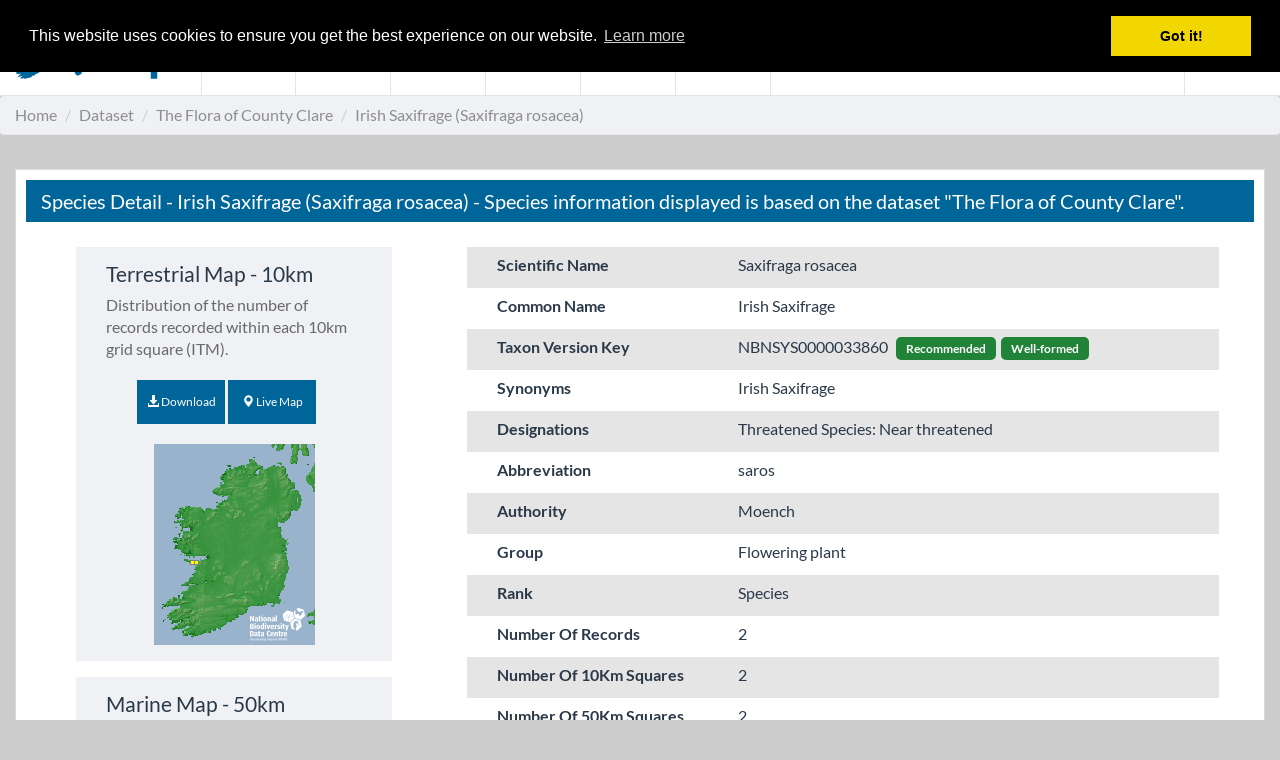

--- FILE ---
content_type: text/html; charset=utf-8
request_url: https://maps.biodiversityireland.ie/Dataset/22/Species/30643
body_size: 43638
content:

<!DOCTYPE html>
<html lang="en">
<head>
    <meta http-equiv="Content-Type" content="text/html; charset=utf-8">
    <meta http-equiv="X-UA-Compatible" content="IE=edge">
    <link href="/favicon.ico" rel="shortcut icon" type="image/x-icon" />
    <meta name="viewport" content="width=device-width, initial-scale=1.0">
    <title>Irish Saxifrage (Saxifraga rosacea) - Detail - Biodiversity Maps</title>
    <meta name="author" content="National Biodiversity Data Centre, Ireland" />
    <meta name="description" content="The National Biodiversity Data Centre mapping system (Biodiversity Maps) integrates the mapping of terrestrial as well as marine data and is intended to serve as a portal for the geographic presentation of observational data on Ireland's biological data." />
    <meta name="keywords" content="Biodiversity,Waterford,Ireland,Invasive Species,Protected Species,Threatened Species,Flora,Fauna,Heritage Council,Mapping System,Terrestrial,Map,Marine,Distribution Maps,Species,Datasets,Data Providers,portal,environment,service" />

    <link href="/Bundles/vendor/css?v=qrZQnE3ikxaZh2zBUu_GBj-XvkQ0NGTR8KFjBV7SUjs1" rel="stylesheet"/>

    <!-- View specific styles -->
    
    <link href="/bundles/amcharts/css?v=S9H_TyRdvMTOrVFFoRCU-iNhLxQGmewq8V2ZfpUuDu01" rel="stylesheet"/>

    <link rel="stylesheet" href=https://cdn.jsdelivr.net/npm/@fancyapps/ui@5.0/dist/fancybox/fancybox.css />


    <script type="text/javascript">
        //This is used to get the application's root path from javascript. It's useful if you're running application in a virtual directory under IIS.
        var abp = abp || {}; abp.appPath = '/';
    </script>

    <script src="/Bundles/vendor/js/top?v=owfkLV4KkpxZeyLDEkOBCuR7cfkgaWmkK6ZEPX2Zpq81"></script>

    <link rel="stylesheet" href="https://fonts.googleapis.com/icon?family=Material+Icons">
    <link href="/vitamin/css/vitamin?v=3i1-1XhKyjf4g9L2a9tmDCoUKilrxJ1yTs-qXP07Q2k1" rel="stylesheet"/>


    
<script type="text/javascript">


    this.config = {
        datasetIdPlaceholder: "{datasetId}",
        dataProviderIdPlaceholder: "{dataProviderId}",
        surveyIdPlaceholder: "{surveyId}",
        speciesIdPlaceholder: "{speciesId}",

        getDatasetDetailUrl: function (datasetId) {
            return this.datasetDetailUrlTemplate.replace(this.datasetIdPlaceholder, datasetId);
        },
        getDataProviderDetailUrl: function (dataProviderId) {
            return this.dataProviderDetailUrlTemplate.replace(this.dataProviderIdPlaceholder, dataProviderId);
        },
        getSurveyDetailUrl: function (datasetId, surveyId) {
            return this.datasetSurveyDetailUrlTemplate.replace(this.datasetIdPlaceholder, datasetId)
                .replace(this.surveyIdPlaceholder, surveyId);
        },
        getSpeciesDetailUrl: function (speciesId) {
            return this.speciesDetailUrlTemplate.replace(this.speciesIdPlaceholder, speciesId);
        },
        getDatasetSpeciesDetailUrl: function (datasetId, speciesId) {
            return this.datasetSpeciesDetailUrlTemplate.replace(this.datasetIdPlaceholder, datasetId)
                .replace(this.speciesIdPlaceholder, speciesId);
        },
        applicationBaseUrl: "/",
        applicationBaseUrlAbsolute: "https://maps.biodiversityireland.ie/",

        getExternalSpeciesProfileUrl: function(taxonId) {
            return "http://species.biodiversityireland.ie/profile.php?taxonId=" + taxonId;
        },

        getExternalWikiSpeciesUrl: function(taxonName) {
            return "https://species.wikimedia.org/w/index.php?search=" + taxonName;
        },

        getExternalEoLUrl: function(taxonName) {
            return "http://www.eol.org/search?q=" + taxonName;
        }
    }
    
    this.config.datasetDetailUrlTemplate = decodeURI("/Dataset/%7BdatasetId%7D");
    this.config.dataProviderDetailUrlTemplate = decodeURI("/DataProvider/%7BdataProviderId%7D");
    this.config.datasetSurveyDetailUrlTemplate = decodeURI("/Dataset/%7BdatasetId%7D/Survey/%7BsurveyId%7D");
    this.config.speciesDetailUrlTemplate = decodeURI("/Species/%7BspeciesId%7D");
    this.config.datasetSpeciesDetailUrlTemplate = decodeURI("/Dataset/%7BdatasetId%7D/Species/%7BspeciesId%7D");
</script>
    <link rel="stylesheet" type="text/css" href="//cdnjs.cloudflare.com/ajax/libs/cookieconsent2/3.0.3/cookieconsent.min.css" />
<script src="//cdnjs.cloudflare.com/ajax/libs/cookieconsent2/3.0.3/cookieconsent.min.js"></script>
<script>
    window.addEventListener("load", function () {
        window.cookieconsent.initialise({
            "palette": {
                "popup": {
                    "background": "#000"
                },
                "button": {
                    "background": "#f1d600"
                }
            },
            "position": "top"
        })
    });
</script>

    <!-- Google Analytics -->
<script>
window.ga=window.ga||function(){(ga.q=ga.q||[]).push(arguments)};ga.l=+new Date;
ga('create', 'UA-4613760-1', 'auto');
ga('send', 'pageview');
</script>
<script async src='https://www.google-analytics.com/analytics.js'></script>
<!-- End Google Analytics -->
</head>
<body>
    <div id="viewport">
        <div id="viewportContent">
            

<header id="headerContainer" class="header">
    <nav class="navbar navbar-inverse navbar-fixed-top">
        <div class="container-fluid">
            <div class="navbar-header">
                <button type="button" class="navbar-toggle" data-toggle="collapse" data-target=".navbar-collapse">
                    <span class="icon-bar"></span>
                    <span class="icon-bar"></span>
                    <span class="icon-bar"></span>
                </button>
                <a class="navbar-brand" href='/'>
                    <img src='/vitamin/images/biodiversity-maps.png'/>
                </a>
            </div>
            <div class="navbar-collapse collapse">
                <ul class="nav navbar-nav left">
                    <li><a href="/">Home</a></li>
                    <li><a href="/Map">Maps</a></li>
                    <li><a href="/Dataset">Dataset</a></li>
                    <li><a href="/Species">Species</a></li>
                    <li><a href="/About">About</a></li>
                    <li><a href="http://docs.biodiversityireland.ie/biodiversity-maps" target="_blank">Help</a></li>
                    
                    
                </ul>
                
<section id="sign-in">
    <ul class="nav navbar-nav navbar-right">
        
        <li class="nbdc-icon">
            <a href="https://biodiversityireland.ie" target="_blank" title="Open the National Biodiversity Data Centre website in a new tab">
                <img src="/vitamin/images/nbdc-icon.png" alt="#">
                <p>Visit the National Biodiversity Data Centre website</p>
            </a>
        </li>
    </ul>
</section>
            </div>
        </div>
    </nav>
</header>
            




    <div id="breadcrumbsContainer">
        <ol class="breadcrumb">
                        <li><a href="/">Home</a></li>
            <li><a href="/Dataset">Dataset</a></li>
            <li><a href="/Dataset/22">The Flora of County Clare</a></li>
            <li><a href="/Dataset/22/Species/30643">Irish Saxifrage (Saxifraga rosacea)</a></li>

        </ol>
    </div>

            <div class="mainContainer">
                <main class="container-fluid body-content">
                    




<div id="taxonDetail" class="taxonDetail">
    <h1></h1>
    <h3 class="padding-left"></h3>
    <div class="row">
        <div class="col-xs-12 widget">
            <div id="speciesDetailWidget" class="panel panel-default">
                <div class="panel-heading">
                    <h3 class="panel-title">Species Detail - Irish Saxifrage (Saxifraga rosacea) - Species information displayed is based on the dataset &quot;The Flora of County Clare&quot;.</h3>
                </div>
                <div class="panel-body detailsMainContainer">
                    <div class="col-xs-12 col-md-6 col-lg-4 mapsContainer">
                        

<div class="col-xs-12">
    <div class="col-xs-12 mapContainer">
        <div class="modal fade staticMap" tabindex="-1" id="staticMapDownloadModal_88422" role="dialog">
    <div class="modal-dialog modal-lg" role="document">
        <div class="modal-content thin-modal">
            <div class="modal-header">
                <button type="button" class="close" data-dismiss="modal" aria-label="Close"><span aria-hidden="true">&times;</span></button>
                <h4 class="modal-title">Terrestrial Map - 10km</h4>
            </div>
            <div class="modal-body">
                <div class="row">
                    <div class="col-xs-12">
                        <div class="image center-image-large">
                            <img data-src="/Species/TerrestrialDistributionMapWebSize/30643?datasetId=22" />
                        </div>
                    </div>
                    <span class="citation modal-citation"><strong>Citation:</strong> Botanical Society of the British Isles, The Flora of County Clare, National Biodiversity Data Centre, Ireland, Irish Saxifrage (Saxifraga rosacea), image, accessed 13 November 2025, &lt;https://maps.biodiversityireland.ie/Species/TerrestrialDistributionMapPrintSize/30643?datasetId=22&gt;</span>
                    <div id="embed-text-88422" class="embed-text">
                        <p>
                            To add this map to your own website, copy and paste the code shown below to your site's HTML. To customise the size of
                            the map you may change either the width or the height attributes to a specific size in pixels i.e. height="250px".
                            Do not however change both width and height since you may distort the map. Simply change either width or height and the map
                            will then automatically scale to the correct size.
                        </p>
                        <div class="row no-gutters embed-code-row">
                            <div class="embed-code col-md-10 no-padding">
                                <code id="embed-text-cite-88422">
                                    &lt;img src=&#39;https://maps.biodiversityireland.ie/Species/TerrestrialDistributionMapWebSize/30643?datasetId=22&#39; alt=&#39;Irish Saxifrage (Saxifraga rosacea) (The Flora of County Clare)&#39; height=&#39;auto&#39; width=&#39;auto&#39;/&gt;
                                </code>
                            </div>
                            <div class="embed-text-tooltip col-md-2 no-padding">
                                <button class="btn" onclick="copyToClipboard('#embed-text-cite-88422', '#embed-text-button-tooltip-88422')" onmouseout="removeTooltip('#embed-text-button-tooltip-88422')">
                                    <span class="tooltiptext" id="embed-text-button-tooltip-88422">Copy to clipboard</span>
                                    Copy text
                                </button>
                            </div>
                        </div>
                    </div>
                </div>
            </div>
            <div class="modal-footer">
                <button type="button" class="btn btn-embed-map" data-id="embed-text-88422">Embed</button>
                <a class="btn" role="button" target="_blank" href="/Species/TerrestrialDistributionMap/30643?datasetId=22"><i class="glyphicon glyphicon-download-alt"></i> Thumbnail size</a>
                <a class="btn" role="button" target="_blank" href="/Species/TerrestrialDistributionMapWebSize/30643?datasetId=22"><i class="glyphicon glyphicon-download-alt"></i> Web size</a>
                <a class="btn" role="button" target="_blank" href="/Species/TerrestrialDistributionMapPrintSize/30643?datasetId=22"><i class="glyphicon glyphicon-download-alt"></i> Print size</a>
                <button type="button" class="btn btn-default" data-dismiss="modal">Close</button>
            </div>
        </div><!-- /.modal-content -->
    </div><!-- /.modal-dialog -->
</div><!-- /.modal -->
<div class="panel panel-default" data-mapid="map_88422">
    <div class="panel-body">
        <div class="row">
            <div class="col-xs-12 col-lg-6 col-6-map-text">

                <div class="desc">
                    <div class="inner">
                        <h3>Terrestrial Map - 10km</h3>
                        <span class="description">Distribution of the number of records recorded within each 10km grid square (ITM).</span>
                        <div class="vit-download-buttons">
                            <button class="btn btn-imgDownload" title=" Download" aria-label=" Download" data-toggle="modal" data-target="#staticMapDownloadModal_88422"><i class="glyphicon glyphicon-download-alt"></i> Download</button>
                            <a class="btn btn-liveMap" role="button" href="/Map/Terrestrial/Species/30643/DatasetFilter/22" title=" Live Map" aria-label=" Live Map"><i class="glyphicon glyphicon-map-marker"></i> Live Map</a>
                        </div>
                    </div>
                </div>
            </div>
            <div class="col-xs-12 col-lg-6 col-6-map-thumb">
                <div class="image center-image">
                    <img class="static-map-thumbnail" src="/Species/TerrestrialDistributionMap/30643?datasetId=22" data-toggle="modal" data-target="#staticMapDownloadModal_88422" />
                </div>
            </div>
        </div>
    </div>
</div>

    </div>
    <div class="col-xs-12 mapContainer">
        <div class="modal fade staticMap" tabindex="-1" id="staticMapDownloadModal_88423" role="dialog">
    <div class="modal-dialog modal-lg" role="document">
        <div class="modal-content thin-modal">
            <div class="modal-header">
                <button type="button" class="close" data-dismiss="modal" aria-label="Close"><span aria-hidden="true">&times;</span></button>
                <h4 class="modal-title">Marine Map - 50km</h4>
            </div>
            <div class="modal-body">
                <div class="row">
                    <div class="col-xs-12">
                        <div class="image center-image-large">
                            <img data-src="/Species/MarineDistributionMapWebSize/30643?datasetId=22" />
                        </div>
                    </div>
                    <span class="citation modal-citation"><strong>Citation:</strong> Botanical Society of the British Isles, The Flora of County Clare, National Biodiversity Data Centre, Ireland, Irish Saxifrage (Saxifraga rosacea), image, accessed 13 November 2025, &lt;https://maps.biodiversityireland.ie/Species/MarineDistributionMapPrintSize/30643?datasetId=22&gt;</span>
                    <div id="embed-text-88423" class="embed-text">
                        <p>
                            To add this map to your own website, copy and paste the code shown below to your site's HTML. To customise the size of
                            the map you may change either the width or the height attributes to a specific size in pixels i.e. height="250px".
                            Do not however change both width and height since you may distort the map. Simply change either width or height and the map
                            will then automatically scale to the correct size.
                        </p>
                        <div class="row no-gutters embed-code-row">
                            <div class="embed-code col-md-10 no-padding">
                                <code id="embed-text-cite-88423">
                                    &lt;img src=&#39;https://maps.biodiversityireland.ie/Species/MarineDistributionMapWebSize/30643?datasetId=22&#39; alt=&#39;Irish Saxifrage (Saxifraga rosacea) (The Flora of County Clare)&#39; height=&#39;auto&#39; width=&#39;auto&#39;/&gt;
                                </code>
                            </div>
                            <div class="embed-text-tooltip col-md-2 no-padding">
                                <button class="btn" onclick="copyToClipboard('#embed-text-cite-88423', '#embed-text-button-tooltip-88423')" onmouseout="removeTooltip('#embed-text-button-tooltip-88423')">
                                    <span class="tooltiptext" id="embed-text-button-tooltip-88423">Copy to clipboard</span>
                                    Copy text
                                </button>
                            </div>
                        </div>
                    </div>
                </div>
            </div>
            <div class="modal-footer">
                <button type="button" class="btn btn-embed-map" data-id="embed-text-88423">Embed</button>
                <a class="btn" role="button" target="_blank" href="/Species/MarineDistributionMap/30643?datasetId=22"><i class="glyphicon glyphicon-download-alt"></i> Thumbnail size</a>
                <a class="btn" role="button" target="_blank" href="/Species/MarineDistributionMapWebSize/30643?datasetId=22"><i class="glyphicon glyphicon-download-alt"></i> Web size</a>
                <a class="btn" role="button" target="_blank" href="/Species/MarineDistributionMapPrintSize/30643?datasetId=22"><i class="glyphicon glyphicon-download-alt"></i> Print size</a>
                <button type="button" class="btn btn-default" data-dismiss="modal">Close</button>
            </div>
        </div><!-- /.modal-content -->
    </div><!-- /.modal-dialog -->
</div><!-- /.modal -->
<div class="panel panel-default" data-mapid="map_88423">
    <div class="panel-body">
        <div class="row">
            <div class="col-xs-12 col-lg-6 col-6-map-text">

                <div class="desc">
                    <div class="inner">
                        <h3>Marine Map - 50km</h3>
                        <span class="description">Distribution of the number of records recorded within each 50km grid square (WGS84).</span>
                        <div class="vit-download-buttons">
                            <button class="btn btn-imgDownload" title=" Download" aria-label=" Download" data-toggle="modal" data-target="#staticMapDownloadModal_88423"><i class="glyphicon glyphicon-download-alt"></i> Download</button>
                            <a class="btn btn-liveMap" role="button" href="/Map/Marine/Species/30643/DatasetFilter/22" title=" Live Map" aria-label=" Live Map"><i class="glyphicon glyphicon-map-marker"></i> Live Map</a>
                        </div>
                    </div>
                </div>
            </div>
            <div class="col-xs-12 col-lg-6 col-6-map-thumb">
                <div class="image center-image">
                    <img class="static-map-thumbnail" src="/Species/MarineDistributionMap/30643?datasetId=22" data-toggle="modal" data-target="#staticMapDownloadModal_88423" />
                </div>
            </div>
        </div>
    </div>
</div>

    </div>
</div>

                    </div>
                    <div class="col-xs-12 col-md-6 col-lg-8 detailsContainer">
                        <div class="row col-xs-12">
    <div class="col-xs-12">
        <label class="col-xs-12 col-sm-4">Scientific Name</label>
        <span class="col-xs-12 col-sm-8 value">Saxifraga rosacea</span>
    </div>
    <div class="col-xs-12">
        <label class="col-xs-12 col-sm-4">Common Name</label>
        <span class="col-xs-12 col-sm-8 value">Irish Saxifrage</span>
    </div>
    <div class="col-xs-12">
        <label class="col-xs-12 col-sm-4">Taxon Version Key</label>
        <span class="col-xs-12 col-sm-8 value">NBNSYS0000033860
<span class='taxon-label taxon-label-success'>Recommended</span><span class='taxon-label taxon-label-success'>Well-formed</span></span>        
    </div>
    <div class="col-xs-12">
        <label class="col-xs-12 col-sm-4">Synonyms</label>
        <span class="col-xs-12 col-sm-8 value" id="taxon-synonyms-box">
            <span class="collapse" id="taxon-synonyms-box-collapsible" aria-expanded="false">
                <span class="taxon-synonym" data-toggle="popover" data-content="
<span class='taxon-label taxon-label-success'>Recommended</span><span class='taxon-label taxon-label-success'>Well-formed</span>    <span class='taxon-label taxon-label-deprecated'>Deprecated on 06/02/2018</span>
">Irish Saxifrage </span>
            </span>
            <a role="button" id="moreLessButton" class="collapsed" data-toggle="collapse" href="#taxon-synonyms-box-collapsible" aria-expanded="false" aria-controls="taxon-synonyms-box-collapsible"></a>
        </span>
    </div>
    <div class="col-xs-12">
        <label class="col-xs-12 col-sm-4">Designations</label>
        <span class="col-xs-12 col-sm-8 value">Threatened Species: Near threatened</span>
    </div>
    <div class="col-xs-12">
        <label class="col-xs-12 col-sm-4">Abbreviation</label>
        <span class="col-xs-12 col-sm-8 value">saros</span>
    </div>
    <div class="col-xs-12">
        <label class="col-xs-12 col-sm-4">Authority</label>
        <span class="col-xs-12 col-sm-8 value">Moench</span>
    </div>
    <div class="col-xs-12">
        <label class="col-xs-12 col-sm-4">Group</label>
        <span class="col-xs-12 col-sm-8 value">Flowering plant</span>
    </div>
    <div class="col-xs-12">
        <label class="col-xs-12 col-sm-4">Rank</label>
        <span class="col-xs-12 col-sm-8 value">Species</span>
    </div>
    <div class="col-xs-12">
        <label class="col-xs-12 col-sm-4">Number Of Records</label>
        <span class="col-xs-12 col-sm-8 value">2</span>
    </div>
    <div class="col-xs-12">
        <label class="col-xs-12 col-sm-4">Number Of 10Km Squares</label>
        <span class="col-xs-12 col-sm-8 value">2</span>
    </div>
    <div class="col-xs-12">
        <label class="col-xs-12 col-sm-4">Number Of 50Km Squares</label>
        <span class="col-xs-12 col-sm-8 value">2</span>
    </div>
    <div class="col-xs-12">
        <label class="col-xs-12 col-sm-4">Oldest Record</label>
        <span class="col-xs-12 col-sm-8 value">18/05/2013</span>
    </div>
    <div class="col-xs-12">
        <label class="col-xs-12 col-sm-4">Newest Record</label>
        <span class="col-xs-12 col-sm-8 value">23/05/2013</span>
    </div>
    <div class="col-xs-12">
        <label class="col-xs-12 col-sm-4">Phenology - earliest record (across all datasets)</label>
        <span class="col-xs-12 col-sm-8 value">2 January (recorded in 2019)</span>
    </div>
    <div class="col-xs-12">
        <label class="col-xs-12 col-sm-4">Phenology - latest record (across all datasets)</label>
        <span class="col-xs-12 col-sm-8 value">17 August (recorded in 2006)</span>
    </div>
    <div class="col-xs-12">
        <label class="col-xs-12 col-sm-4">Species Profiles</label>
        <span class="col-xs-12 col-sm-8 value">
            <a href="http://species.biodiversityireland.ie/profile.php?taxonId=30643" title='Open Species Profile' target='_blank'><img src="/Content/Images/Icons/ico_s.png" /></a>
            <a href="https://species.wikimedia.org/w/index.php?search=Saxifraga rosacea" title='Search for this species in WikiSpecies' target='_blank'><img src="/Content/Images/Icons/ico_i.png" /></a>
            <a href="http://www.eol.org/search?q=Saxifraga rosacea" title='Search for this species in Encyclopedia of Life' target='_blank'><img src="/Content/Images/Icons/ico_e.png" /></a>
        </span>
    </div>
    <div class="col-xs-12">
        <label class="col-xs-12 col-sm-4">Citation</label>
        <span class="col-xs-12 col-sm-8 value">
            Botanical Society of the British Isles, The Flora of County Clare, National Biodiversity Data Centre, Ireland, Irish Saxifrage (Saxifraga rosacea), accessed 13 November 2025, &lt;https://maps.biodiversityireland.ie/Dataset/22/Species/30643&gt;
        </span>
    </div>
</div>

                    </div>
                </div>
            </div>
        </div>
        <div class="col-xs-12 col-sm-6 widget">
            <div class="widget panelContainer">
                <div id="numberOfRecordsPerMonthWidget" class="panel panel-default">
                    <div class="panel-heading">
                        <h3 class="panel-title">Records per month (across all datasets)</h3>
                    </div>
                    <div class="panel-body chartContainer">
                        <!-- Chart code -->
<script>
    $(document).ready(function() {
        var chart = AmCharts.makeChart("NumberOfRecordsPerMonthChart",
            {
                "type": "serial",
                "theme": "light",
                "dataProvider": [
{
	"x": "Jan",
"y": 1
},
{
	"x": "Feb",
"y": 4
},
{
	"x": "Mar",
"y": 1
},
{
	"x": "Apr",
"y": 2
},
{
	"x": "May",
"y": 18
},
{
	"x": "Jun",
"y": 7
},
{
	"x": "Jul",
"y": 1
},
{
	"x": "Aug",
"y": 2
},
{
	"x": "Sep",
"y": 0
},
{
	"x": "Oct",
"y": 0
},
{
	"x": "Nov",
"y": 0
},
{
	"x": "Dec",
"y": 0
},
                ],
                "valueAxes": [
                    {
                        "gridColor": "#FFFFFF",
                        "gridAlpha": 0.2,
                        "dashLength": 0,
                        "title": "Record Count"
                    }
                ],
                "gridAboveGraphs": true,
                //"startDuration": 1,
                "graphs": [
                    {
                        "balloonText": "[[category]]: <b>[[value]]</b>",
                        "fillAlphas": 0.8,
                        "lineAlpha": 0.2,
                        "type": "column",
                        "valueField": "y"
                    }
                ],
                "chartCursor": {
                    "categoryBalloonEnabled": false,
                    "cursorAlpha": 0,
                    "zoomable": false
                },
                "categoryField": "x",
                "categoryAxis": {
                    "gridPosition": "start",
                    "gridAlpha": 0,
                    "tickPosition": "start",
                    "tickLength": 5,
                    "title": "Month"
                },
                "export": {
                    "enabled": true,
                    "menuReviver": function(item,li) {
                        item.fileName = "Saxifraga rosacea-RecordsPerMonth-date20251113";
                        return li;
                    }
                },
                "path": "/Scripts/amcharts"
            });
    });
</script>


<!-- HTML -->
<div id="NumberOfRecordsPerMonthChart" class="col-xs-12 chart">

</div>
                    </div>
                    <div class="panel-footer">
                        <span class="citation">National Biodiversity Data Centre, Ireland, Irish Saxifrage (Saxifraga rosacea), image, accessed 13 November 2025, &lt;https://maps.biodiversityireland.ie/Dataset/22/Species/30643&gt;</span>
                    </div>
                </div>
            </div>
        </div>
        <div class="col-xs-12 col-sm-6 widget">
            <div class="widget panelContainer">
                <div id="numberOfRecordsPerYearWidget" class="panel panel-default">
                    <div class="panel-heading">
                        <h3 class="panel-title">Records per year (across all datasets)</h3>
                    </div>
                    <div class="panel-body chartContainer">
                        <!-- Chart code -->
<script>
    $(document).ready(function() {
        var chart = AmCharts.makeChart("NumberOfRecordsPerYearChart",
            {
                "type": "serial",
                "theme": "light",
                "dataProvider": [
{
	"x": "1972",
"y": 3
},
{
	"x": "1973",
"y": 0
},
{
	"x": "1974",
"y": 0
},
{
	"x": "1975",
"y": 0
},
{
	"x": "1976",
"y": 0
},
{
	"x": "1977",
"y": 0
},
{
	"x": "1978",
"y": 0
},
{
	"x": "1979",
"y": 0
},
{
	"x": "1980",
"y": 0
},
{
	"x": "1981",
"y": 0
},
{
	"x": "1982",
"y": 0
},
{
	"x": "1983",
"y": 0
},
{
	"x": "1984",
"y": 0
},
{
	"x": "1985",
"y": 0
},
{
	"x": "1986",
"y": 0
},
{
	"x": "1987",
"y": 1
},
{
	"x": "1988",
"y": 1
},
{
	"x": "1989",
"y": 1
},
{
	"x": "1990",
"y": 1
},
{
	"x": "1991",
"y": 1
},
{
	"x": "1992",
"y": 1
},
{
	"x": "1993",
"y": 1
},
{
	"x": "1994",
"y": 1
},
{
	"x": "1995",
"y": 1
},
{
	"x": "1996",
"y": 1
},
{
	"x": "1997",
"y": 1
},
{
	"x": "1998",
"y": 1
},
{
	"x": "1999",
"y": 1
},
{
	"x": "2000",
"y": 2
},
{
	"x": "2001",
"y": 2
},
{
	"x": "2002",
"y": 2
},
{
	"x": "2003",
"y": 2
},
{
	"x": "2004",
"y": 3
},
{
	"x": "2005",
"y": 3
},
{
	"x": "2006",
"y": 3
},
{
	"x": "2007",
"y": 2
},
{
	"x": "2008",
"y": 6
},
{
	"x": "2009",
"y": 2
},
{
	"x": "2010",
"y": 2
},
{
	"x": "2011",
"y": 0
},
{
	"x": "2012",
"y": 1
},
{
	"x": "2013",
"y": 2
},
{
	"x": "2014",
"y": 0
},
{
	"x": "2015",
"y": 0
},
{
	"x": "2016",
"y": 3
},
{
	"x": "2017",
"y": 1
},
{
	"x": "2018",
"y": 4
},
{
	"x": "2019",
"y": 8
},
{
	"x": "2020",
"y": 2
},
{
	"x": "2021",
"y": 6
},
{
	"x": "2022",
"y": 2
},
{
	"x": "2023",
"y": 0
},
{
	"x": "2024",
"y": 3
},
                ],
                "valueAxes": [
                    {
                        "gridColor": "#FFFFFF",
                        "gridAlpha": 0.2,
                        "dashLength": 0,
                        "title": "Record Count"
                    }
                ],
                "gridAboveGraphs": true,
                //"startDuration": 1,
                "graphs": [
                    {
                        "balloonText": "[[category]]: <b>[[value]]</b>",
                        "fillAlphas": 0.8,
                        "lineAlpha": 0.2,
                        "type": "column",
                        "valueField": "y"
                    }
                ],
                "chartCursor": {
                    "categoryBalloonEnabled": false,
                    "cursorAlpha": 0,
                    "zoomable": false
                },
                "categoryField": "x",
                "categoryAxis": {
                    "gridPosition": "start",
                    "gridAlpha": 0,
                    "tickPosition": "start",
                    "tickLength": 5,
                    "title": "Year"
                },
                "export": {
                    "enabled": true,
                    "menuReviver": function(item,li) {
                        item.fileName = "Saxifraga rosacea-RecordsPerYear-date20251113";
                        return li;
                    }
                },
                "path": "/Scripts/amcharts"
            });
    });
</script>


<!-- HTML -->
<div id="NumberOfRecordsPerYearChart" class="col-xs-12 chart">

</div>
                    </div>
                    <div class="panel-footer">
                        <span class="citation">National Biodiversity Data Centre, Ireland, Irish Saxifrage (Saxifraga rosacea), image, accessed 13 November 2025, &lt;https://maps.biodiversityireland.ie/Dataset/22/Species/30643&gt;</span>
                    </div>
                </div>
            </div>
        </div>
    </div>
</div>

                </main>
            </div>
<footer>
    <div class="container-fluid">
        <div class="inner">
            <div class="row">
                <div class="col-md-12 col-lg-6 left">
                    <ul class="logos">
                        <a href="https://biodiversityireland.ie" target="_blank" title="Open the National Biodiversity Data Centre website in a new tab"><li><img src="/vitamin/images/nbdc-logo.png" alt="The National Biodiversity Data Centre" class="img-reponsive"></li></a>
                        <a href="https://www.heritagecouncil.ie/" target="_blank" title="Open the Heritage Council website in a new tab"><li><img src="/vitamin/images/hc_logo_2023.png" alt="The Heritage Council" class="img-reponsive"></li></a>
                        <a href="https://www.gov.ie/en/organisation/department-of-housing-local-government-and-heritage/" target="_blank" title="Open the Department of Housing, Local Government and Heritage website in a new tab"><li><img src="/vitamin/images/dhlgh_logo.png" alt="Department of Housing, Local Government and Heritage" class="img-reponsive"></li></a>
                        <a href="https://www.npws.ie/" target="_blank" title="Open the National Parks & Wildlife Service website in a new tab"><li><img src="/vitamin/images/npws_logo.png" alt="National Parks & Wildlife Service" class="img-reponsive"></li></a>
                    </ul>
                </div>
                <div class="col-md-12 col-lg-6 right col-6">
                    <div class="row no-gutters">
                        <div class="col-md-8 footer-credits">
                            <p>The National Biodiversity Data Centre is a Company Limited by Guarantee. Register Number: 730718.</p>
                        </div>
                        <div class="col-md-4 footer-gbif-logo">
                            <div class="row no-gutters">
                                <div class="col-xs-6 col-sm-6 col-md-12 col-lg-12 gbif-logo">
                                    <a href="https://www.gbif-uat.org/country/IE/summary" target="_blank" title="Find out more about Ireland's GBIF Node"><img src="/vitamin/images/gbif-logo-sml.png" class="img-responsive" alt="GBIF Logo"></a>
                                </div>
                                <div class="col-xs-6 col-sm-6 col-md-12 col-lg-12 gbif-text">
                                    <p>Ireland’s Global Biodiversity Information Facility (GBIF) Node</p>
                                </div>
                            </div>
                        </div>
                    </div>
                </div>
            </div>
        </div>
        <p class="copy">&copy; 2025 - National Biodiversity Data Centre | Web Design <a href="https://vitaminstudio.ie" title="Web Design / Graphic Design Waterford">Vitamin Studio</a></p>
    </div>
</footer>        </div>
    </div>

    <script src="/Bundles/vendor/js/bottom?v=cJltW1f_k-9h6IJk96XFqU5jBMTgsorK9KUBzSW-7801"></script>

    <script src="/Bundles/sweetalert?v=abMRd-3UCR8P_LtGvQxF1A_QeLuiHlVzgQpT7N3ZnbI1"></script>

    <script type="text/javascript">
        abp.localization.defaultSourceName = 'BiodiversityMaps';
    </script>
    <!-- Dynamic scripts of ABP system (They are created on runtime and can not be bundled) -->
    <script src="/api/AbpServiceProxies/GetAll?v=638986733160854680"></script>
    <script src="/AbpScripts/GetScripts?v=638986733160864640" type="text/javascript"></script>

    <!-- View specific scripts -->
    
    <script src="/bundles/amcharts/js?v=LIU_IW85_gtSB_TjfmbIcgPRXqmKxTrb_QklacMqsZc1"></script>

    <script src=https://cdn.jsdelivr.net/npm/@fancyapps/ui@5.0/dist/fancybox/fancybox.umd.js></script>

    <script type="text/javascript">
        $(function () {
            Fancybox.bind(".fancybox", {
                helpers: {
                    title: {
                        type: 'inside'
                    }
                }
            });

            $('[data-toggle="popover"]').popover({
                html: true,
                placement: 'auto',
                trigger: 'hover'
            });

            // show More button for species synonyms if there are many of them
            if (document.getElementById('taxon-synonyms-box-collapsible').offsetHeight < document.getElementById('taxon-synonyms-box-collapsible').scrollHeight) {
                document.getElementById('moreLessButton').style.display = 'inline';
                document.getElementById('taxon-synonyms-box-collapsible').classList.add('setHeight');
            }
        });
    </script>


    <script type="text/javascript">
    
    var fragment = window.location.hash;
    if (fragment) {
        if (fragment.indexOf("#/") >= 0) {
            // fragment contains a path
            window.location.href = fragment.replace("#/", ""); // avoid the '#' char
        }
    }
</script>
    <script type="text/javascript">
    $(document).ready(function() {
        $(".modal.staticMap").on("show.bs.modal",
            function(e) {
                $(this).find("img").attr("src", $(this).find("img").data().src);
                $(this).find(".embed-text").hide();
            }
        );

        $(".btn-embed-map").on("click",
            function (e) {
                $("#" + $(this).data('id')).show();
            }
        );
    });

    function copyToClipboard(element, tooltipElement) {
        var $temp = $("<input>");
        $(element).append($temp);
        $temp.val($(element).text().trim()).select();
        document.execCommand("copy");
        $temp.remove();

        $(tooltipElement).html("Copied");
    }

    function removeTooltip(tooltipElement) {
        $(tooltipElement).html("Copy to clipboard");
    }

    //boneill: Detect the height of the terrestrial panel and match the marine panel to it.          
    $(window).on('resize', function () {
        var terrestrialMap = $("img.static-map-thumbnail[src*='Terrestrial']");
        terrestrialMap.closest(".panel").height('auto');
        var maxHeight = terrestrialMap.closest(".panel").height();
        $(".mapContainer .panel").each(function () { $(this).height(maxHeight); });
    });
  	
    $(window).on('load', function () {
        $(window).trigger('resize');
    });
</script>
    <!-- modal dialog -->
<div id="modal-container" class="modal fade" tabindex="-1" role="dialog" aria-hidden="true" aria-labelledby="modal-title">
    <div class="modal-dialog modal-lg" role="document">
        <div class="modal-content">
        </div>
    </div>
</div>

<script type="text/javascript">
    $(function () {
        // Initialize modal dialog
        // attach modal-container bootstrap attributes to links with .modal-link class.
        // when a link is clicked with these attributes, bootstrap will display the href content in a modal dialog.
        $('body').on('click', '.modal-link', function (e) {
            e.preventDefault();
            //$(this).attr('data-target', '#modal-container');
            //$(this).attr('data-toggle', 'modal');

            var href = $(this).attr('href');

            $.ajax({
                url: href,
                cache: false,
                dataType: "html",
                success: function (data) {
                    $('#modal-container .modal-content').html(data);
                    $('#modal-container').modal();
                }
            });
        });

        // Attach listener to .modal-close-btn's so that when the button is pressed the modal dialog disappears
        $('body').on('click', '.modal-close-btn', function () {
            $('#modal-container').modal('hide');
        });

        // clear modal cache, so that new content can be loaded
        $('#modal-container').on('hidden.bs.modal', function () {
            $(this).removeData("bs.modal").find(".modal-content").empty();
        });

        $('#modal-container').on('shown.bs.modal', function() {
            $('#modal-container [autofocus]:first').focus();
        });

        $('#modal-container').on('click', '#dialog-submit', function (e) {
            $('#modal-container form').submit();
        });

        $('#modal-container').on('click', '#dialog-submit2', function (e) {
            $('#modal-container form').submit();
        });

        // Re-useable to submit, after a 'KeepDialogOpen' attribute are set in the viewmodel before submit.
        // (The controller should decide what should happen and return a JSON CallbackResult)
        $('#modal-container').on('click', '#dialog-submit-keep-open', function (e) {
            $('#KeepDialogOpen').val("true");
            $('#modal-container form').submit();
        });

    });
</script>
    <script type="text/javascript">
    function formSuccess(result) {
        // clear previous validation errors
        var modalForm = $('.modal form');
        $('.validation-summary-errors', modalForm).remove();
        $('.modal span.field-validation-error').removeClass("field-validation-error")
            .addClass("field-validation-valid");

        // clear previous alert dialogs
        $('#alertPlaceHolder').html("");

        if (result.status == 0 || result.status == 2) { // successfull or failed
            // display alert
            displayAlert(result.alertMessage, result.status == 0);
            $('.modal').modal('hide');

            // reload data table
            if (result.status == 0) { // successfull
                var dataTableElement = $('.dataTable');
                if (dataTableElement.length) {
                    dataTableElement.DataTable().ajax.reload();
                } else {
                    location.reload();
                }
            }
        } else {
            var summaryErrors = [];
            if (result.validationErrors != null) {
                $.each(result.validationErrors,
                    function(key, val) {
                        if (key == "") {
                            summaryErrors.push(val[val.length - 1].ErrorMessage);
                        } else {
                            var container = $('span[data-valmsg-for="' + key + '"]');
                            container.removeClass("field-validation-valid").addClass("field-validation-error");
                            container.html(val[val.length - 1].ErrorMessage);
                        }
                    });
            }

            if (summaryErrors.length > 0) {
                $('.validation-summary-errors', modalForm).remove();
                modalForm.prepend('<div class="validation-summary-errors" data-valmsg-summary="true"><ul></ul></div>');
                var container = $('.validation-summary-errors ul', modalForm);
                summaryErrors.forEach(function(entry) {
                    container.append('<li>' + entry + '</li>');
                });
            }
        }
    }

    // displays an alert dialog
    function displayAlert(message, success) {
        if (message != "") {
            var alert = $('#alertPlaceHolder');
            if (alert.length) {
                alert.append('<div class="alert alert-dismissable ' +
                    (success ? " alert-success" : "alert-danger") +
                    '"><button type="button" class="close" data-dismiss="alert" aria-hidden="true">&times;</button>' +
                    message +
                    '</div>');
            } else {
                if (success) {
                    abp.message.success(message);
                } else {
                    abp.message.error(message);
            }
            }
        }
    }
</script>
</body>
</html>


--- FILE ---
content_type: text/css; charset=utf-8
request_url: https://maps.biodiversityireland.ie/vitamin/css/vitamin?v=3i1-1XhKyjf4g9L2a9tmDCoUKilrxJ1yTs-qXP07Q2k1
body_size: 66441
content:
/* Minification failed. Returning unminified contents.
(1564,17): run-time error CSS1038: Expected hex color, found '#069de'
(1964,33): run-time error CSS1062: Expected semicolon or closing curly-brace, found ':'
(1969,33): run-time error CSS1062: Expected semicolon or closing curly-brace, found ':'
 */
/* lato-300 - latin */
@font-face {
    font-family: 'Lato';
    font-weight: 300;
    font-style: normal;
    src: url(/vitamin/fonts/lato-v14-latin-300.eot); /* IE9 Compat Modes */
    src: local('Lato Light'), local('Lato-Light'), url(/vitamin/fonts/lato-v14-latin-300.eot?#iefix) format('embedded-opentype'), /* IE6-IE8 */
         url(/vitamin/fonts/lato-v14-latin-300.woff2) format('woff2'), /* Super Modern Browsers */
         url(/vitamin/fonts/lato-v14-latin-300.woff) format('woff'), /* Modern Browsers */
         url(/vitamin/fonts/lato-v14-latin-300.ttf) format('truetype'), /* Safari, Android, iOS */
         url(/vitamin/fonts/lato-v14-latin-300.svg#Lato) format('svg'); /* Legacy iOS */
}
/* lato-300italic - latin */
@font-face {
    font-family: 'Lato';
    font-weight: 300;
    font-style: italic;
    src: url(/vitamin/fonts/lato-v14-latin-300italic.eot); /* IE9 Compat Modes */
    src: local('Lato Light Italic'), local('Lato-LightItalic'), url(/vitamin/fonts/lato-v14-latin-300italic.eot?#iefix) format('embedded-opentype'), /* IE6-IE8 */
         url(/vitamin/fonts/lato-v14-latin-300italic.woff2) format('woff2'), /* Super Modern Browsers */
         url(/vitamin/fonts/lato-v14-latin-300italic.woff) format('woff'), /* Modern Browsers */
         url(/vitamin/fonts/lato-v14-latin-300italic.ttf) format('truetype'), /* Safari, Android, iOS */
         url(/vitamin/fonts/lato-v14-latin-300italic.svg#Lato) format('svg'); /* Legacy iOS */
}
/* lato-regular - latin */
@font-face {
    font-family: 'Lato';
    font-weight: 400;
    font-style: normal;
    src: url(/vitamin/fonts/lato-v14-latin-regular.eot); /* IE9 Compat Modes */
    src: local('Lato Regular'), local('Lato-Regular'), url(/vitamin/fonts/lato-v14-latin-regular.eot?#iefix) format('embedded-opentype'), /* IE6-IE8 */
    url(/vitamin/fonts/lato-v14-latin-regular.woff2) format('woff2'), /* Super Modern Browsers */
    url(/vitamin/fonts/lato-v14-latin-regular.woff) format('woff'), /* Modern Browsers */
    url(/vitamin/fonts/lato-v14-latin-regular.ttf) format('truetype'), /* Safari, Android, iOS */
    url(/vitamin/fonts/lato-v14-latin-regular.svg#Lato) format('svg'); /* Legacy iOS */
}
/* lato-700 - latin */
@font-face {
    font-family: 'Lato';
    font-weight: 700;
    font-style: normal;
    src: url(/vitamin/fonts/lato-v14-latin-700.eot); /* IE9 Compat Modes */
    src: local('Lato Bold'), local('Lato-Bold'), url(/vitamin/fonts/lato-v14-latin-700.eot?#iefix) format('embedded-opentype'), /* IE6-IE8 */
    url(/vitamin/fonts/lato-v14-latin-700.woff2) format('woff2'), /* Super Modern Browsers */
    url(/vitamin/fonts/lato-v14-latin-700.woff) format('woff'), /* Modern Browsers */
    url(/vitamin/fonts/lato-v14-latin-700.ttf) format('truetype'), /* Safari, Android, iOS */
    url(/vitamin/fonts/lato-v14-latin-700.svg#Lato) format('svg'); /* Legacy iOS */
}


html,
body {
    height: 100%;
    min-height: 100%;
    margin: 0;
    padding: 0;
}


body {
    font-family: 'Lato' !important;
    font-size: 16px;
    font-weight: 400;
    padding-top: 96px;
    color: #696969;
    background: #cdcdcd;
}

.background {
    background-color: #fff;
    background-image: url(/vitamin/images/hero-bg.png);
    background-repeat: no-repeat;
    background-size: contain;
    margin-left: -15px;
}

    .background .row {
        display: flex;
        align-items: center;
        justify-content: center;
    }

@media screen and (max-width: 991px) {
    .background .row {
        display: inherit;
    }
}

.banner-image {
    text-align: center;
}

.banner-image img{
    padding: 2em 0 0 0em;
    max-width: 100%;
}

@media screen and (min-width: 991px) {
    .banner-image img{
        padding: 2em;
    }
}

.lead {
    font-size: 22px;
    padding: 10px;
    color: #069;
}

@media screen and (max-width: 991px) {
    .lead {
        text-align: center;
    }
}


#home .widget .panel {
    min-height: inherit !important;
}

h1 {
    font-weight: 400;
    padding-left: 15px;
    color: #2a3948;
}

h3.padding-left {
    padding-left: 15px;
}

a {
    color: #069;
}

    a:hover {
        color: #069;
        text-decoration: underline;
    }

img {
    /* max-width: 100%; */
    height: auto;
}

code {
    color: #006699;
    background-color: #f2f5f9;
}

/* #viewport {
  display: -webkit-box;
  display: -moz-box;
  display: -webkit-flex;
  display: -ms-flexbox;
  display: box;
  display: flex;
  -webkit-box-orient: vertical;
  -moz-box-orient: vertical;
  -o-box-orient: vertical;
  -webkit-flex-direction: column;
  -ms-flex-direction: column;
  flex-direction: column;
  min-height: 100%;
}
#viewportContent {
  -webkit-box-flex: 1;
  -moz-box-flex: 1;
  -o-box-flex: 1;
  box-flex: 1;
  -webkit-flex: 1;
  -ms-flex: 1;
  flex: 1;
  margin: 20px auto;
  max-width: 600px;
} */


/* Custom Breakpoints */

@media (min-width: 1300px) {
    .map-col-lg-8 {
        width: 54.666667% !important;
    }
}

@media (min-width: 1200px) and (max-width: 1400px) {
    .map-col-lg-8 {
        width: 46.666667% !important;
    }
}

@media (min-width: 1401px) and (max-width: 1501px) {
    .map-col-lg-8 {
        width: 56.666667% !important;
    }
}

@media (min-width: 1501px) and (max-width: 1600px) {
    .map-col-lg-8 {
        width: 60.666667% !important;
    }
}

@media (min-width: 1601px) and (max-width: 1700px) {
    .map-col-lg-8 {
        width: 63.666667% !important;
    }
}

@media (min-width: 1701px) {
    .map-col-lg-8 {
        width: 66.666667% !important;
    }
}


#viewport {
    min-height: calc(100vh - 96px);
}


/* Modals */

/* PJANDA: Too dangerous!!!!
.modal-body div {
    margin-bottom: 10px;
}*/

.modal-body {
    position: relative;
    padding: 5px !important;
}

.modal-dialog .modal-header {
    color: #fff;
    background: rgba(0, 102, 153, 1);
}

#dialog-title {
    color: #fff !important;
}

.modal-content {
    border-radius: 0;
    background: #f8f8f8;
}

/* Signup Form */

.account_form {
    background: #f8f8f8;
}

/* Custom Classes */

.padding-top-15 {
    padding-top: 15px !important;
}

.panel-heading {
    border-bottom: 0 solid transparent !important;
}

.panel-heading .panel-title{
  font-size: inherit;
}

.detailsImagesContainer{
  padding-right: 15px !important;
  text-align: right;
}

.detailsImagesContainer img{
  max-width: 100%;
}

.custom-link {
    text-decoration: underline !important;
}

.no-padding {
    padding-left: 0 !important;
    padding-right: 0 !important;
}

.esri-view-width-greater-than-xsmall .esri-expand__content {
    position: absolute;
    background-color: #fff;
}

.esri-widget--panel {
    padding: 10px;
}


/* Custom links*/

/* ADD THIS CUSTOM CLASS TO ANY LINKS YOU WANT TO HAVE VISIBLE UNDERLINE*/
.custom-link a:link {
    text-decoration: underline !important;
    /* font-size: 0.8em; */
    color: #696969;
}

.custom-link a:visited {
    color: #545353;
}

.custom-link a:hover {
    color: #8e8e8e;
}

.custom-link a:active {
    text-decoration: none;
    color: #696969;
}

.close {
    opacity: 1;
}

.modal-header .close {
    font-size: 20px;
    z-index: 3;
    margin-top: -2px;
    color: #fff;
}

@media (min-width: 1100px) {
    .thin-modal {
        /* left: 20%; */
        /* width: 600px; */
    }
}

.full-height-div {
  overflow-y: hidden;
  height: calc(100vh - 96px);
  background-image: url(/vitamin/images/mapfilters-bg-2.png);
  background-repeat: no-repeat;
  background-position: bottom center;
  background-size: contain;
}

@media (max-width: 767px) {
    .full-height-div {
        height: auto;
    }
}

.esri-layer-list__item{
  -webkit-transition: all .3s ease-in-out;
  -moz-transition: all .3s ease-in-out;
  -o-transition: all .3s ease-in-out;
  transition: all .3s ease-in-out;
  margin-bottom: 6px;
  border-bottom: 1px solid #d3e6ec;
  color: #069;
  background: rgba(255, 255, 255, 0.2);
}
.esri-layer-list__item:hover{
  border-bottom: 1px solid #8db4c1;
}

.esri-layer-list__item-container{
  background-color: transparent;
}

.esri-layer-list__item:last-of-type{
  border-bottom: none;
}

.esri-layer-list__item i,
.esri-layer-list__item-title,
.esri-layer-list__item span::before,
.esri-layer-list__item span::after{
  -webkit-transition: all .3s ease-in-out;
  -moz-transition: all .3s ease-in-out;
  -o-transition: all .3s ease-in-out;
  transition: all .3s ease-in-out;
  color: #069;
}

.esri-layer-list__item i:hover,
.esri-layer-list__item-title:hover,
.esri-layer-list__item span:hover::before,
.esri-layer-list__item span:hover::after{
  color: #00a1ff;
}

.esri-layer-list__item--invisible-at-scale .esri-layer-list__item-title,
.esri-layer-list__item--invisible-at-scale .esri-layer-list__item-title:hover,
.esri-layer-list__item--invisible-at-scale .esri-layer-list__item-toggle,
.esri-layer-list__item--invisible-at-scale .esri-layer-list__item-toggle:hover,
.esri-layer-list__item--invisible-at-scale .esri-layer-list__item-toggle span::before,
.esri-layer-list__item--invisible-at-scale .esri-layer-list__item-toggle span:hover::before,
.esri-layer-list__item--invisible-at-scale .esri-layer-list__item-toggle span::after,
.esri-layer-list__item--invisible-at-scale .esri-layer-list__item-toggle span:hover::after
 {
    color: rgba(110,110,110,0.4);
    cursor: default;
}

.esri-layer-list__item-error-message {
    color: #F77805;
}
.esri-layer-list__item-error-message.compass-error-message span::before,
.esri-layer-list__item-error-message.compass-error-message span::after {
    color: #F77805;
}



.esri-layer-list__item-container:hover{
  background-color: transparent;
}

.esri-layer-list__item-actions-list{
  padding: 0 15px 0 15px;
  border-top: none;
  border-bottom: none;
}

.esri-layer-list__item-actions-list:first-child{
  padding-top: 0;
}

.esri-layer-list__item-actions-menu span{
  margin: 0 5px;
}

.esri-layer-list__item-actions-menu span:last-of-type{
  margin-right: 0;
}

span.compass-layer-list__item-actions-menu-item-disabled:before,
span.compass-layer-list__item-actions-menu-item-disabled:after,
span.compass-layer-list__item-actions-menu-item-disabled:hover:before,
span.compass-layer-list__item-actions-menu-item-disabled:hover:after {
    color: rgba(110,110,110,0.4);
    cursor: default;
}

.esri-legend__service-label {
  font-family: 'lato';
  color: #006699;
  padding: 10px 0 0 30px;
  font-size: 16px;
}

.esri-layer-list__item-actions{
  background: rgba(204, 204, 204, .6);
  border-left: 2px solid #069;
}

.esri-layer-list__item-action:hover{
  background-color: #fff;
  color: #00a1ff;
}

#reportGenerationButton {
    white-space: normal;
    background-color: #069;
    margin-top: 10px;
    font-size: inherit;
}

.full-width-button {
    width: 100% !important;
    font-size: inherit;
}

#reportsContainer .full-width-button  {
    white-space: normal;
    background-color: #069;
    margin-top: 10px;
    padding:10px
}

.remove-generated-report {
    float: right;
    color: #069;
    cursor: pointer;
    margin-right: -20px;
    position: relative;
    top: 4px;
}

.esri-layer-list__item-actions-menu-item {
    flex: 1 0 15px;
}

.list-group-item {
    margin-top: 20px;
    margin-left: 15px;
}


/* Map icon con-pop-out stylings */

.esri-print label{
  width: 100%;
}

.esri-print input[type=checkbox] {
  outline: none;
  margin-right: 8px;
  vertical-align: text-top;
}

.esri-print__export-button{
  -webkit-transition: all 500ms ease-in-out;
  -moz-transition: all 500ms ease-in-out;
  -o-transition: all 500ms ease-in-out;
  transition: all 500ms ease-in-out;
  color: #fff;
  border-color: #069 !important;
  border-radius: 0;
  background-color: #069 !important;
}

.esri-print__export-button:hover{
  background-color: #00a1ff !important;
}

.compass-temporal .esri-widget--panel input {
    font-family: inherit;
    margin: 8px 0;
    border-radius: 0;
    box-shadow: none;
    color: #333;
    font-size: 14px;
    height: 40px;
    /* padding: 20px 10px; */
}

.compass-temporal input.error-input {
    border-color: #dc3545;
}

.compass-temporal .error-message {
    color: #dc3545;
}

.ui-widget{
  font-family: 'lato';
  border-radius: 0;
  padding: 10px;
}

.ui-widget-header{
  background-color: transparent;
}

.ui-widget-content{
  background-image: none;
  font-family: 'lato';
  border: 1px solid #cccccc;
}

.compass-temporal .esri-widget--panel input::-webkit-input-placeholder { /* Chrome/Opera/Safari */
  color: #333;
}
.compass-temporal .esri-widget--panel input::-moz-placeholder { /* Firefox 19+ */
  color: #333;
}
.compass-temporal .esri-widget--panel input:-ms-input-placeholder { /* IE 10+ */
  color: #333;
}
.compass-temporal .esri-widget--panel input:-moz-placeholder { /* Firefox 18- */
  color: #333;
}

.month-picker .ui-widget-content .ui-icon,
.month-picker .ui-widget-header .ui-icon {
  background-image: url(/vitamin/images/icons/vit-ui-icons_222222_256x240.png);
  opacity: 1;
}

.ui-state-active, .ui-widget-content .ui-state-active{
  color: #ffffff;
  background-color: #00a1ff;
  border-color: #00a1ff;
  padding-bottom: 30px;
}

.ui-button {
  width: inherit !important;
  height: inherit !important;
  border-radius: 0;
  color: #006699;
  cursor: pointer;
  -webkit-transition: all .3s ease-in-out;
  -moz-transition: all .3s ease-in-out;
  -o-transition: all .3s ease-in-out;
  transition: all .3s ease-in-out;
}

.ui-button:hover {
    color: #00a1ff;
    background-color: #dedede;
    border-color: transparent;
}

.modal-citation {
    display: inline-block;
    padding: 20px;
    background-color: #e6e6e6;
    margin: 15px 40px;
    word-wrap: break-word;
    /* This is the dangerous one in WebKit, as it breaks things wherever */
    word-break: break-all;
    /* Instead use this non-standard one: */
    word-break: break-word;
    -ms-word-break: break-all;
    -webkit-hyphens: auto;
    -moz-hyphens: auto;
    hyphens: auto;
    overflow-wrap: break-word;
    /* Adds a hyphen where the word breaks, if supported (No Blink) */
    -ms-hyphens: auto;
}

.aboutUs {
    padding: 30px 40px;
    background-color: #fff;
}

#selectedAreaDescription {
  margin: 10px 0;
  padding: 14px 30px;
  border: 1px solid #8bc34a;
  width: 100%;
}

#selectedAreaDescription:empty{
  display: none;
}

#selectedAreaDescription:before {
    content: "\e88e"; /* Material Icons Unicode */
    font-family: 'Material Icons';
    vertical-align: text-top;
    display: inline-block;
    margin-left: -1.3em; /* same as padding-left set on li */
    width: 1.3em; /* same as padding-left set on li */
    opacity: 1;
    transition: opacity .5s ease-in;
    -webkit-transition: opacity .5s ease-in;
    -moz-transition: opacity .5s ease-in;
}

#selectedAreaDescription:empty:before {
    opacity: 0;
}

/* Fix for report download link wrapped in <i> */

#generatedReportsListContainer .glyphicon-download-alt{
  font-family: 'lato';
  vertical-align: text-top;
}

#generatedReportsListContainer .glyphicon-download-alt::before{
  display: none;
}

/* Buttons */

.btn {
    -webkit-transition: background-color .3s ease-in-out;
    -moz-transition: background-color .3s ease-in-out;
    -o-transition: background-color .3s ease-in-out;
    transition: background-color .3s ease-in-out;
    color: #fff;
    border-color: #069;
    border-radius: 0;
    background-color: #069;
}

    .btn:hover {
        color: #fff;
        background-color: #00a1ff;
        border-color: #00a1ff;
    }

.btn.btn-link {
    color: #069;
    background-color: transparent;
    border-color: transparent;
    font-size: 16px;
}

.btn.btn-link:hover {
    color: #069;
}

.btn-default.disabled:hover, .btn-default.disabled:focus, .btn-default.disabled.active {
    border-color: #069;
    background-color: #069;
}

.statistics-border {
    border-left: 1px solid;
    border-left-color: #066990;
}

/* Forms */

.radio input[type='radio'],
.radio-inline input[type='radio'],
.checkbox input[type='checkbox'],
.checkbox-inline input[type='checkbox'] {
    margin-left: 0;
}

.form-control {
    background-color: #eff1f4;
}

input[type=text].form-control,
select.form-control {
    line-height: 1.5;
    max-width: none;
    border: none;
    border-radius: 0 !important;
    -webkit-appearance: none;
}

.dataTables_length select{
  background-image: url(/vitamin/images/dropdown-bg.png);
  background-repeat: no-repeat;
  background-position: center right;
  -webkit-appearance: none;
  -moz-appearance: none;
  background-size: 42%;
}

select::-ms-expand {
    display: none;
}

.dataTables_length select::-ms-expand {
    display: none;
}

textarea {
    line-height: 1.5;
    max-width: none;
    border: none;
    border-radius: 0 !important;
    -webkit-appearance: none;
}

input[type=checkbox] {
    outline: none;
}

.navbar-default.filters .navbar-toggle {
    margin-top: 10px;
}

/* .navbar-default.filters .form-group
{
    margin-top: 8px;
    margin-right: 20px;
    margin-bottom: 8px;
} */

@media (min-width: 1001px) {
    .navbar-default.filters .form-group {
        margin-top: 8px;
        margin-right: 40px;
        margin-bottom: 8px;
        margin-left: -25px;
    }
}


@media (min-width: 1000px) {
    .navbar-default.filters label {
        font-weight: 500;
        margin-right: 1px;
        padding: 10px 8px;
        vertical-align: top;
        color: #2a3948;
        border-color: rgba(155, 179, 222, 1);
        background: rgba(155, 179, 222, .5);
    }

        .navbar-default.filters label::after {
            font-family: 'Material Icons';
            font-weight: 500;
            padding-right: 5px;
            padding-left: 5px;
            vertical-align: top;
        }

        .navbar-default.filters label[for*='datasetFreeSearch']:after,
        .navbar-default.filters label[for*='speciesName']:after {
            content: '\e8b6';
        }


        .navbar-default.filters label[for*='onlyAvailable']:after {
            content: '\e5ca';
        }
}

.navbar-default.filters select {
    padding-right: 55px;
    color: #2a3948;
    background-color: #fff;
    background-image: url(/vitamin/images/dropdown-bg.png);
    background-repeat: no-repeat;
    background-position: center right;
    -webkit-appearance: none;
    -moz-appearance: none;
    appearance: none;
}



.navbar-default.filters .btn {
    font-size: 16px;
    min-width: 150px;
    margin-top: 8px;
    padding: 9px 12px;
    vertical-align: top;
}

    .navbar-default.filters .btn:after {
        font-family: 'Material Icons';
        padding-left: 10px;
        content: '\e14c';
        vertical-align: top;
    }

.form-group-lg .form-control {
    line-height: 1.333333 !important;
}

.navbar-default.filters .vit-inline label {
    width: 100%;
    padding: 0;
    background: transparent;
}

.navbar-default.filters .vit-inline input {
    width: 100%;
    max-width: 100%;
    background-color: #fff;
    /* color: #2a3948; */
}

    .navbar-default.filters .vit-inline input::placeholder {
        color: #2a3948;
    }

.navbar-default.filters .vit-inline select {
    width: 100%;
    max-width: 100%;
}

.navbar-default.filters .vit-inline .btn {
    margin-top: 0;
}

.navbar-default.filters .vit-inline .clear label {
    opacity: 0;
}


@media (max-width: 800px) {
    .navbar-default.filters .form-group {
        display: block;
        width: 100%;
        margin-bottom: 20px;
    }

        .navbar-default.filters .form-group .form-control {
            display: block;
            width: 100%;
        }

    .navbar-default.filters .navbar-header::before {
        font-size: 24px;
        font-weight: bold;
        display: inline-block;
        padding: 7px 15px;
        content: 'Filters: ';
        vertical-align: middle;
    }
}

/* Summary on Index page*/
.summary-heading {
    text-align: center;
    color: #000;
}

.statistics-value {
    font-size: 25px;
    text-align: center;
    color: #069;
}

.value {
    font-size: 16px;
    text-align: left;
    color: #2a3948;
    /* padding-top: 10px; */
}

@media (min-width: 992px) and (max-width: 1190px) {
  .statistics-value {
    font-size: 18px;
  }
}


/* Global Widgets*/
.widget-body {
    text-align: left;
}

@media (min-width: 1200px) and (max-width: 1400px) {
    .widget-body {
        padding-left: 30px;
    }
}

.widget-body h3 {
    font-size: 17px;
}

hr {
    margin-top: 12px;
    margin-bottom: 12px;
    border: 0;
    border-top: 1px solid #eee;
}

.widget-icons {
    font-size: 14px;
    margin-right: 5px;
    vertical-align: text-bottom;
}

.home-widget .widget-icons {
    display: block;
    float: left;
    height: 22px;
    line-height: 1.5;
}

.widget-text {
    font-size: 15px;
    /* white-space: nowrap; */
}

.widget-text .widget-data-label{
    font-weight: 700;
}

@media (min-width:960px) and (max-width:1199px){
    .widget-text{
        display: inline;
    }
    .home-widget .widget-icons {
        display: inline;
        float: none;
        height: 22px;
        line-height: 1.3;
    }
    .home-widget .widget-text-species i{
        margin-left: 10px;
    }
}

@media (min-width:545px) and (max-width:767px){
    .widget-text{
        display: inline;
    }
    .home-widget .widget-icons {
        display: inline;
        float: none;
        height: 22px;
        line-height: 1.3;
    }
    .home-widget .widget-text-species i{
        margin-left: 10px;
    }
}

/* Filter navigation */

.navbar-default {
    border-color: #e7e7e7;
    background-color: #eff1f4;
    ;
}

/* Pagination */

.pagination {
    display: block;
    overflow: hidden;
    margin: 30px 0 !important;
}

.pagination-disabled .pagination-next {
    color: #fff;
    background-color: #069;
}

.pagination > li > a,
.pagination > li > span {
    -webkit-transition: all 500ms ease-in-out;
    -moz-transition: all 500ms ease-in-out;
    -o-transition: all 500ms ease-in-out;
    transition: all 500ms ease-in-out;
    color: #2a3948;
    border-color: rgba(155, 179, 222, .2);
}

    .pagination > li > a:hover,
    .pagination > li > span:hover,
    .pagination > li > a:focus,
    .pagination > li > span:focus {
        color: #fff;
        border-color: rgba(0, 102, 153, 1);
        background-color: rgba(0, 102, 153, 1);
    }

.pagination > .active > a,
.pagination > .active > span,
.pagination > .active > a:hover,
.pagination > .active > span:hover,
.pagination > .active > a:focus,
.pagination > .active > span:focus {
    border-color: #00a1ff;
    background-color: #00a1ff;
}

.pagination > li.prev,
.pagination > li.next {
    border-color: rgba(155, 179, 222, .5) !important;
}

    .pagination > li.previous > a,
    .pagination > li.next > a {
        font-weight: 500;
        color: #fff;
        background-color: rgba(0, 102, 153, 1);
    }

        .pagination > li.previous > a:after {
            font-family: 'Material Icons';
            content: '\e5cb';
            vertical-align: top;
        }

        .pagination > li.next > a:before {
            font-family: 'Material Icons';
            content: '\e5cc';
            vertical-align: top;
        }

.pagination > .disabled > span,
.pagination > .disabled > span:hover,
.pagination > .disabled > span:focus,
.pagination > .disabled > a,
.pagination > .disabled > a:hover,
.pagination > .disabled > a:focus {
    border-color: rgba(155, 179, 222, .2);
}

.pagination,
.pagination > li:first-child > a,
.pagination > li:first-child > span,
.pagination > li:last-child > a,
.pagination > li:last-child > span {
    border-radius: 0;
}

.dataTables_paginate {
    display: flex;
    padding-left: 0;
    list-style: none;
    border-radius: .25rem;
    justify-content: center;
}

.dataTables_paginate .pagination li.active{
  display: inline;
}


/* Tables */

table.table-bordered {
    border: 1px solid !important;
    border-color: rgb(226, 226, 226) !important;
    margin-bottom: 0;
}

table thead tr {
    color: #fff;
    border: 0 !important;
    border-color: rgba(0, 102, 153, 1);
    background: rgba(0, 102, 153, 1);
}

    table thead tr th {
        border: 0 !important;
        border-color: rgba(0, 102, 153, 1) !important;
    }

.table > thead > tr > th {
    vertical-align: middle;
}

.table > tbody > tr > td {
    color: #2a3948;
    border: 0 !important;
    /* border-color: #fff; */
}

    .table > tbody > tr > td a {
        font-weight: 400;
        color: #069;
        text-decoration: none;
    }

        .table > tbody > tr > td a:hover {
            font-weight: 400;
            color: #069;
            text-decoration: underline;
        }

.table > tbody > tr:nth-of-type(odd) {
    background: #fff;
    /* border-color: #ccc; */
}

.table > tbody > tr:nth-of-type(even) {
    border-color: #ccc;
    background: rgba(204, 204, 204, .6);
}

table .btn:focus,
table .btn:active:focus,
table .btn.active:focus,
table .btn.focus,
table .btn:active.focus,
table .btn.active.focus {
    outline: none;
}

/* Header Styling */
.navbar-inverse {
    margin-bottom: 20px;
    border: none;
    border-bottom: 1px solid #e5e5e5;
    background: #fff;
}

.navbar-brand {
    height: auto;
}

    .navbar-brand:hover {
        opacity: .8;
    }

.dataTables_length select {
    background-color: #fff;
}

@media (max-width: 1000px) {
}

.swal2-popup {
    font-size: inherit;
}

/* Menus */

.navbar-toggle {
    margin-top: 30px;
    border: none;
    border-radius: 0;
    background: #667d94;
}

    .navbar-toggle:hover {
        background-color: #2a3948;
    }

    .navbar-toggle .icon-bar {
        background-color: #fff !important;
    }

.navbar {
    border-radius: 0;
}

.navbar-inverse .navbar-collapse,
.navbar-inverse .navbar-form {
    border-color: #667d94;
}

.navbar-nav.left > li > a:before {
    font-family: 'Material Icons';
    font-size: 22px;
    display: block;
    text-align: center;
}

.navbar-nav.left > li:first-child > a {
    border-left: 1px solid #e5e5e5;
}

    .navbar-nav.left > li:first-child > a:before {
        content: '\E88A';
        color: #00662c;
    }

    .navbar-nav.left > li:first-child > a:hover {
        color: #667d94;
    }

.navbar-nav.left li:nth-child(2) > a:before {
    content: '\E55F';
    color: #de9a00;
}

.navbar-nav.left li:nth-child(2) > a:hover {
    color: #a57100;
}

.navbar-nav.left li:nth-child(3) > a:before {
    content: '\E89D';
    color: #009acf;
}

.navbar-nav.left li:nth-child(3) > a:hover {
    color: #046f94;
}

.navbar-nav.left li:nth-child(4) > a:before {
    content: '\E241';
    color: #003068;
}

.navbar-nav.left li:nth-child(4) > a:hover {
    color: #021931;
}

.navbar-nav.left li:nth-child(5) > a:before {
    content: '\E853';
    color: #526152;
}

.navbar-nav.left li:nth-child(5) a:hover {
    color: #526152;
}

.navbar-nav.left li:nth-child(6) a:hover {
    color: #660066;
}

.navbar-nav.left li:nth-child(6) > a:before {
    content: '\E887';
    padding-bottom: 5px;
}

.navbar-nav > li {
    display: table;
}

    .navbar-nav > li > a {
        font-size: 14px;
        font-weight: 400;
        display: table-cell;
        width: 95px;
        height: 95px;
        -webkit-transition: all 500ms ease-in-out;
        -moz-transition: all 500ms ease-in-out;
        -o-transition: all 500ms ease-in-out;
        transition: all 500ms ease-in-out;
        text-align: center;
        vertical-align: middle;
    }

.navbar-nav.left > li > a {
    border-right: 1px solid #e5e5e5;
}

.navbar-nav > li:first-child > a {
    color: #00662c;
}

.navbar-nav > li:nth-child(2) > a {
    color: #de9a00;
}

.navbar-nav > li:nth-child(3) > a {
    color: #009acf;
}

.navbar-nav > li:nth-child(4) > a {
    color: #003068;
}

.navbar-nav > li:nth-child(5) > a {
    color: #526152;
}

.navbar-nav > li:nth-child(6) > a {
    color: #660066;
}

.navbar-inverse .navbar-nav > .open > a,
.navbar-inverse .navbar-nav > .open > a:hover,
.navbar-inverse .navbar-nav > .open > a:focus {
    background-color: #526152;
}

    .navbar-inverse .navbar-nav > .open > a:before {
        color: #fff;
    }

.navbar-inverse .navbar-nav > li > a:hover,
.navbar-inverse .navbar-nav > li > a:focus {
    color: inherit;
    background-color: #eff1f4;
}

.navbar-fixed-top .navbar-collapse,
.navbar-fixed-bottom .navbar-collapse {
    max-height: none;
}

@media (max-width: 800px) {
    .navbar-nav > li {
        display: block;
    }

        .navbar-nav > li > a {
            display: block;
            width: auto;
            height: auto;
            padding-top: 20px !important;
            padding-bottom: 20px !important;
            text-align: left;
        }

            .navbar-nav > li > a:before {
                display: inline-block !important;
                margin-right: 10px;
                vertical-align: middle;
            }
}



/* Menu Right */

.navbar-right > li {
    border-left: 1px solid #e5e5e5;
}

    .navbar-right > li > form {
        display: inline-block;
        padding-top: 0;
        padding-bottom: 0;
        vertical-align: top;
    }



        .navbar-right > li > form > a {
            font-size: 14px;
            font-weight: 400;
            display: table-cell;
            width: 105px;
            height: 105px;
            text-align: center;
            vertical-align: middle;
            color: #554229;
        }

        .navbar-right > li > form#signOutForm > a:before {
            font-family: 'Material Icons';
            font-size: 22px;
            display: block;
            content: '\E879';
            text-align: center;
            color: #554229;
        }

#sign-in .navbar-nav > li.menu_register {
    border-left: 1px solid #e5e5e5;
}

    #sign-in .navbar-nav > li.menu_register a {
        color: #946726;
    }

        #sign-in .navbar-nav > li.menu_register a:before {
            font-family: 'Material Icons';
            font-size: 22px;
            display: block;
            content: '\E7FE';
            text-align: center;
            color: #946726;
        }

#sign-in .navbar-nav > li.sign_in {
    border-left: 1px solid #e5e5e5;
}

    #sign-in .navbar-nav > li.sign_in a {
        color: #d1bb9e;
    }

        #sign-in .navbar-nav > li.sign_in a:before {
            font-family: 'Material Icons';
            font-size: 22px;
            display: block;
            content: '\E7FD';
            text-align: center;
            color: #d1bb9e;
        }

#sign-in .navbar-nav > li.nbdc-icon img{
    max-width: 44px;
}

#sign-in .navbar-nav > li.nbdc-icon p{
    display: none;
}

@media (max-width: 800px){
    #sign-in .navbar-nav > li.nbdc-icon img{
        max-width: 30px;
    }
    #sign-in .navbar-nav > li.nbdc-icon p{
        display: inline;
        margin-left: 5px;
    }
}

li.nav-action-formatted a:before {
    font-family: 'Material Icons';
    font-size: 22px;
    display: block;
    content: '\E925';
    text-align: center;
}


/* Rightside Search bar in body*/
.mainContainer{

}

.mainContainer .navbar-form{
  border-top: 0;
  border-bottom: 0;
  box-shadow: none;
}


.fullwidth-input {
  width: 100% !important;
  /*padding: 20px !important;
  padding-right: 0 !important;
  padding-left: 25px !important;*/
  padding-left: 10px !important;
  height: 39.15px;
  color: #069;
  background: #fff;
}

.search-button {
    padding: 10px;
    background: #069;
}

@media (min-width: 768px){
  .fullwidth-searchbar {
    padding-right: 0 !important;
    padding-left: 0 !important;
  }
}

.sidebar-search .panel{
    height: auto;
    margin-bottom: inherit;
}

.sidebar-search h4{
    background: #006699;
    color: #fff;
    padding: 10px 10px;
    font-weight: 600;
    font-size: 16px;
}

.sidebar-search input[type="text"]{
    border: 1px solid #cdcdcd;
}

.sidebar-search button{
    margin-top: 1px; /* You WILL line up with the input*/
}

@media (min-width: 1300px){
  .search-bar-87 {
    width: 85%;
  }

  .search-button {
    width: 14%;
  }
}

@media (min-width: 991px){
  .search-bar-87 {
    width: 76%;
  }

  .search-button {
    width: 22%;
  }
}

@media (min-width: 767px) and (max-width: 991px){
  .search-bar-87 {
    width: 76%;
  }

  .search-button {
    width: 22%;
  }
}

@media (max-width: 767px){
  .search-bar-87 {
    width: 76%;
    display: inline-block;
  }

  .search-button {
    width: 22%;
  }
}

.search-button:hover {
    color: #fff;
    background: #069de;
}

.margin-top-2 {
    margin-top: 2%;
}

@media (max-width: 800px) {
    .navbar-nav > li {
        border-left: none !important;
    }

        .navbar-nav > li > a {
            border-right: none !important;
            border-left: none !important;
        }
}


/* Search */

.search-toggle::before,
.search-toggle::after {
    -webkit-transition: all .1s;
    transition: all .1s;
}

.navbar-inverse .navbar-nav > .active > a,
.navbar-inverse .navbar-nav > .active > a:hover,
.navbar-inverse .navbar-nav > .active > a:focus {
    background-color: rgba(155, 179, 222, .3);
}

/* Breadcrumbs */

.breadcrumb {
    border-bottom: 1px solid #e5e5e5;
    background: #eff1f4;
}

    .breadcrumb a {
        color: #8e8e8e;
    }

/* Home */

.home-stats {
    /* margin-bottom: 20px; */
}

#home .widget #summaryStatisticsWidget {
    height: auto;
}

#home .btn-home {
    position: relative;
    top: 0;
    right: 0;
    bottom: auto;
    left: 0;
    width: 100%;
    padding-top: 12px;
    text-align: right;
    white-space: normal;
    color: #424243;
    border: 1px solid #e5e5e5;
    border-radius: 0;
    background: #fff;
    border-bottom: 4px solid #e0e0e0;
    transition: border-width .3s ease-in-out;
    -webkit-transition: all .3s ease-in-out;
    -moz-transition: all .3s ease-in-out;
    -o-transition: all .3s ease-in-out;
}

#home .btn-home:hover{
    border-bottom: 1px solid #fff;
}

    #home .btn-home .icon {
        float: left;
        margin-right: 0;
        margin-bottom: 12px;
        z-index: 2;
    }

/* @media (min-width: 992px) {
    #home .btn-home .icon {
        max-width: 100px;
    }
} */

#home .btn-home h3 {
    font-weight: 700;
    margin-top: 0;
    background-color: #e0e0e0;
    padding: 10px;
}

/* Specific styles for first 3 widgets */

.home-widget:nth-of-type(2) a .widget-body h3 {
    background-color: #885634 !important;
    color: white;
    padding: 10px;
}

.home-widget:nth-of-type(3) a .widget-body h3 {
    background-color: #C4753E !important;
    color: white;
    padding: 10px;
}

.home-widget:nth-of-type(4) a .widget-body h3 {
    background-color: #C45041 !important;
    color: white;
    padding: 10px;
}

#home .home-widget {
    /* height: auto !important; */
    margin-bottom: 20px;
}

#home #feedWidget {
    height: auto !important;
    margin-bottom: 50px;
}

/* Panels */

.panel {
    border-radius: 0;
    /* margin-top: 17px; */
}

/* Dataset statistics */

.panel-dateRecording .panel-body{
  padding: 0;
}

.date-stats-table{
  width: 100%;
}

.panel-dateRecording th:nth-of-type(2),
.panel-dateRecording .value{
  text-align: right;
  padding-right: 10px;
}

.statistics-start-year, .statistics-end-year{
  display: table-cell;
  background: #e5e5e5;
  padding: 3px 15px;
}

.statistics-start-year{
  border-right: 10px solid #fff;
}

@media (max-width:991px){
  .statistics-start-year, .statistics-end-year{
    margin-top:13px;
  }
}

/* Fix for the stupid table behaviour!!! */
@media (min-width:991px) and (max-width:1042px){
  .date-stats-table-col, .statistics-year-col{
    width: 100%;
  }
  .statistics-year-col{
  margin-top: 13px;
  }
}

.statistics-start-year span,
.statistics-start-year label,
.statistics-end-year span,
.statistics-end-year label{
  margin-top: 3px;
}

@media (max-width: 991px){
  .record-stats-container{
    margin-bottom: 30px;
    margin-top: 20px;
  }
}

.record-stats-box{
  padding: 0;
}
.record-stats-box .row{
  padding-top: 7px;
}

.record-stats-box:nth-of-type(odd) {
  background-color: #e5e5e5;
}

.record-stats-label{
  margin-top: 2px;
}


.record-stats-p{
  text-align: right;
  margin-top: 2px;
}


.record-resolution-table{
  width: 100%;
}

.record-resolution-table th{
  min-width: inherit !important;
}

/* Tabs */
.tab-pane {
    padding-top: 0 !important;
}

.datasetDetail .nav-tabs {
    min-width: 0 !important;
}

/* Home Panels */

#home .panel {
    margin-top: 17px;
    border: none;
    background: transparent;
    box-shadow: none;
}

#home .panel-default > .panel-heading {
    border: none;
    background: transparent;
}

    #home .panel-default > .panel-heading h3 {
        font-size: 32px;
        font-weight: 400;
    }

#home .panel-default > .panel-body {
    border: 1px solid #e5e5e5;
    background: #fff;
}

#summaryStatisticsWidget .panel-body > .col-xs-12 {
    padding: 8px;
}

    #summaryStatisticsWidget .panel-body > .col-xs-12:nth-child(odd) {
        background: #eff1f4;
    }

    #summaryStatisticsWidget .panel-body > .col-xs-12 label {
        margin-bottom: 0;
    }


/* Inner Panels */

.vit-tab {
    overflow-x: hidden;
    padding-right: 0 !important;
}

    .vit-tab .panel-heading,
    #DatasetBrowserDetailGeneralTab .panel-heading,
    #DatasetBrowserDetailStatisticsTab .panel-heading,
    #DatasetBrowserDetailSurveysTab .panel-heading,
    #DatasetBrowserDetailAttributesTab .panel-heading,
    #DatasetBrowserDetailSpeciesTab .panel-heading,
    #speciesDetailWidget > .panel-heading,
    #numberOfRecordsPerMonthWidget > .panel-heading,
    #numberOfRecordsPerYearWidget > .panel-heading,
    #detailGeneralContainer .panel-heading,
    #surveyDetail .panel-heading {
        font-size: 20px;
        font-weight: 700;
        margin: 10px;
        color: #fff;
        border: none;
        border-radius: 0;
        background-color: #069;
    }

.statistics-year-range .col-xs-6{
  padding: 6px;
  margin: 0 10px;
}

.panel-footer {
    color: #2a3948;
    background: rgba(204, 204, 204, .5);
}

#DatasetBrowserDetailGeneralTab .panel-body label,
#DatasetBrowserDetailStatisticsTab .panel-body label,
#DatasetBrowserDetailSurveysTab .panel-body label,
#DatasetBrowserDetailAttributesTab .panel-body label,
#speciesDetailWidget .panel-body label,
#detailGeneralContainer.panel-body label {
    font-weight: 700;
    color: #2a3948;
}

.widget .panel .panel-body {
    overflow-x: hidden;
    overflow-y: hidden;
}

.vit-tab .panel-heading.one,
.panel-datasetDetails .panel-heading,
.panel-temporalCoverage .panel-heading,
.panel-surveys .panel-heading,
.panel-attributes .panel-heading,
.panel-recordedSpecies .panel-heading,
#speciesDetailWidget > .panel-heading,
.panel-general .panel-heading,
.panel-contact .panel-heading {
    background-color: rgba(0, 102, 153, 1);
}

.vit-tab .panel-heading.two,
.panel-dataProvider .panel-heading,
#numberOfRecordsPerMonthWidget > .panel-heading,
.panel-contact .panel-heading {
    background-color: rgba(0, 102, 153, 1);
}

.vit-tab .panel-heading.three,
.panel-datasetUse .panel-heading,
.panel-dateRecording .panel-heading,
#numberOfRecordsPerYearWidget > .panel-heading,
.panel-datasets .panel-heading {
    background-color: rgba(0, 102, 153, 1);
}

.vit-tab .panel-heading.four,
.panel-datasetStatistics .panel-heading,
.panel-numberOfRecordsChart .panel-heading {
    background-color: rgba(85, 66, 41, .3);
}

.vit-tab .panel-heading.five,
.panel-precisionSummary .panel-heading,
.panel-numberOfRecordsChart .panel-heading {
    background-color: rgba(202, 186, 158, .3);
}

.vit-tab .panel-heading.six,
.panel-speciesDistribution .panel-heading,
.panel-numberOfSpecies .panel-heading {
    background-color: rgba(116, 127, 145, .3);
}

.vit-tab .panel-heading.seven,
.panel-recordDistribution .panel-heading {
    background-color: rgba(155, 179, 222, .3);
}

.panel-attributes table {
    width: 100%;
}

.panel-precisionSummary table thead tr {
    background-color: rgba(239, 234, 226, .4);
}

.panel-attributes table thead tr {
    background-color: rgba(204, 204, 204, .5);
}

.panel-dateRecording table thead tr {
    background-color: rgba(204, 204, 204, .5);
}

.panel-precisionSummary table tr:nth-child(even) {
    background-color: rgba(239, 234, 226, .3);
}

.panel-attributes table tr:nth-child(even) {
    background-color: rgba(204, 204, 204, .5);
}

.panel-dateRecording table tr:nth-child(even) {
    background-color: rgba(204, 204, 204, .5);
}

.panel-precisionSummary table tr > td:nth-child(3) {
    padding: 15px;
    background: background-color: rgba(239, 234, 226, .2);
}

.panel-dateRecording table tr > td:nth-child(3) {
    padding: 15px;
    background: background-color: rgba(219, 209, 194, .1);
}

.panel-precisionSummary table tr th,
.panel-attributes table tr th,
.panel-dateRecording table tr th {
    padding-top: 7px;
    padding-bottom: 7px;
}

.panel-precisionSummary table tr td,
.panel-attributes table tr td,
.panel-dateRecording table tr td {
    padding-top: 7px;
    padding-bottom: 7px;
}

.panel-precisionSummary table thead tr th,
.panel-dateRecording table thead tr th,
.panel-attributes table thead tr th {
    font-weight: 700;
    min-width: 200px;
    color: #2a3948;
}

.panel-precisionSummary table tbody tr td:first-child {
    font-weight: 700;
    color: #2a3948;
}

.panel .panel {
    border: none;
}

/* .panel .panel .panel-heading {
    font-size: 20px !important;
    font-weight: 400 !important;
    padding: 0;
    background: transparent;
} */

.panel .panel .panel-body {
    padding: 0;
}
.panel-body .row{
  width: 100%;
  margin-left: 0;
}

#detailStatisticsContainer .panel-body tr th:first-child,
#detailStatisticsContainer .panel-body tr td:first-child{
  padding-left: 15px;
}

#detailAttributesContainer .panel-body tr th:first-child,
#detailAttributesContainer .panel-body tr td:first-child{
  padding-left: 15px;
}

/*Map thumbnail width fixes*/

.col-6-map-thumb {
    text-align: right;
}

@media (max-width:1635px) {
    .col-6-map-thumb {
        width: 66%;
    }

    .col-6-map-text {
        width: 34%;
    }
}

@media (max-width:1350px) {
    .col-6-map-thumb {
        width: 100%;
        text-align: left;
    }

    .col-6-map-text {
        width: 100%;
    }

    .col-6-map-thumb img {
        padding-left: 0 !important;
    }
}


@media (max-width:1470px){
  .panel-speciesDistribution .col-6-map-text,
  .panel-recordDistribution .col-6-map-text{
    width: 100%;
  }
  .panel-speciesDistribution .col-6-map-thumb,
  .panel-recordDistribution  .col-6-map-thumb{
  width: 100%;
  text-align: center;
  padding-top: 5px;
  }
  .panel-speciesDistribution .vit-download-buttons,
  .panel-recordDistribution .vit-download-buttons{
    text-align: center;
  }
}

@media(min-width:1470px) and (max-width:1820px){
  .panel-speciesDistribution .col-6-map-text,
  .panel-recordDistribution .col-6-map-text{
    width: 40%;
  }
  .panel-speciesDistribution .col-6-map-thumb,
  .panel-recordDistribution .col-6-map-thumb{
  width: 60%;
  }
}

@media (min-width: 740px) and (max-width:992px){
  .panel-speciesDistribution .col-6-map-text,
  .panel-recordDistribution .col-6-map-text{
    width: 60%;
  }
  .panel-speciesDistribution .col-6-map-thumb,
  .panel-recordDistribution  .col-6-map-thumb{
  width: 40%;
  }
  .panel-speciesDistribution .vit-download-buttons,
  .panel-recordDistribution .vit-download-buttons{
    text-align: left;
  }
  .panel-speciesDistribution .center-image,
  .panel-recordDistribution .center-image{
    text-align: right;
  }
}


/* Species Detail Widget */
@media (min-width: 740px) and (max-width:992px){
  #speciesDetailWidget .col-6-map-text{
      width: 60%;
    }

  #speciesDetailWidget .col-6-map-thumb{
      width: 40%;
    }

  #speciesDetailWidget .vit-download-buttons{
    text-align: left;
  }
  #speciesDetailWidget .center-image{
    text-align: right;
  }
}

#taxon-synonyms-box #taxon-synonyms-box-collapsible.collapse[aria-expanded="false"].setHeight {
    height: 5rem !important;
}

#taxon-synonyms-box #taxon-synonyms-box-collapsible.collapse[aria-expanded="false"] {
    display: block;
    max-height: 5rem !important;
    overflow: hidden;
}

#taxon-synonyms-box #taxon-synonyms-box-collapsible.collapsing[aria-expanded="false"] {
    height: 5rem !important;
}

#taxon-synonyms-box a.collapsed::after {
    content: '+ Show More';
}

#taxon-synonyms-box a:not(.collapsed)::after {
    content: '- Show Less';
}

#taxon-synonyms-box #moreLessButton {
    display: none;
}

.taxon-synonym {
}

    .taxon-synonym:hover {
        color: rgb(0, 102, 153);
    }

.taxon-label {
    font-size: 12px;
    font-weight: 700;
    padding: 4px 10px;
    border-radius: 5px;
    margin-left: 5px;
    line-height: 25px;
}

.taxon-label-success {
    background-color: #208337;
    color: #fff;
}

.taxon-label-warning {
    background-color: #ffc107;
    color: #000;
}

.taxon-label-deprecated {
    background-color: #808080;
    color: #fff;
}

.panel-datasetDetails .panel-body > .col-xs-12,
.panel-datasetStatistics .panel-body > .col-xs-12,
.panel-dataCapture .panel-body > .col-xs-12,
#speciesDetailWidget .detailsContainer .row > .col-xs-12,
.panel-dataProvider .panel-body > .col-xs-12,
.panel-surveyDetails .panel-body > .col-xs-12 {
    padding-top: 7px;
    padding-bottom: 7px;
}

    .panel-datasetDetails .panel-body > .col-xs-12:nth-child(odd) {
        background: rgba(204, 204, 204, .6);
    }

    .panel-datasetStatistics .panel-body > .col-xs-12:nth-child(odd) {
        background: rgba(204, 204, 204, .5);
    }

    .panel-datasetStatistics .panel-body > .col-xs-12 > .col-xs-12:nth-child(even) {
        background: #fff;
    }

    .panel-surveyDetails .panel-body > .col-xs-12:nth-child(odd) {
        background: rgba(204, 204, 204, .5);
    }

    .panel-dataCapture .panel-body > .col-xs-12:nth-child(odd) {
        background: rgba(204, 204, 204, .5);
    }

    .panel-dataProvider .panel-body > .col-xs-12:nth-child(odd) {
        background: rgba(204, 204, 204, .6);
    }

    .panel-dataProvider .panel-body > .col-xs-12 > span > .col-xs-12 {
        padding-top: 5px;
        padding-bottom: 5px;
    }

    .panel-dataProvider .panel-body > .col-xs-12 > span > .col-xs-12:nth-child(even) {
        background: rgba(204, 204, 204, .6);
    }

/*Dataset Browser Index Filter*/

.vit-dataset-filter .form-group {
    width: 28%;
}

.vit-dataset-filter .clear {
    width: 8%;
}

.vit-dataset-filter select::-ms-expand {
    display: none;
}

.vit-species-filter .form-group {
    width: 37%;
}

.vit-species-filter .form-group input,
.vit-species-filter .form-group select {
    width: 100%;
    max-width: 100%;
    background-color: #fff;
    color: #2a3948;
}

#speciesDetailWidget .vit-download-buttons {
    padding-right: 15px;
}

#speciesDetailWidget .detailsContainer .row > .col-xs-12:nth-child(odd) {
    background: rgba(204, 204, 204, .5);
}

#dataProviderDetail .panel-contact .panel-body > .col-xs-12 {
    padding-top: 7px;
    padding-bottom: 7px;
}

    #dataProviderDetail .panel-contact .panel-body > .col-xs-12:nth-child(odd) {
        background: rgba(204, 204, 204, .5);
    }

#taxonDetail .mapContainer {
    height: auto;
    text-align: left;
}

.feedbackForm {
    padding-left: 20px;
    padding-right: 20px;
}

.feedbackForm .feedbackText {
    padding: 20px;
}

.feedbackForm input, .feedbackForm textarea{
  background-color: #fff;
}

.mapContainer .panel {
    overflow: hidden;
    padding: 15px;
    background: #eff1f4;
}

.mapContainer .panel-body {
    display: flex;
}

.mapContainer .panel-body .image img {
    padding-left: 10px;
}

.mapContainer .panel-body .desc {
    flex: 1;
    max-width: 100%;
}

.mapContainer .panel-body .desc .inner {
    /* display: flex; */
    height: 100%;
    /* flex-flow: column nowrap; */
    max-width: 100%;
}

.mapContainer .panel-body .desc .citation {
    margin-bottom: auto;
    flex-grow: 1;
}

#surveyDetail .mapContainer .panel-body .image img {
    padding-left: 0px;
}

.citation {
    color: #2a3948;
    font-size: 0.8em;
}

.embed-text {
    display: inline-block;
    padding: 20px;
    background-color: #e6e6e6;
    margin: 15px 40px;
    word-wrap: break-word;
    /* This is the dangerous one in WebKit, as it breaks things wherever */
    word-break: break-all;
    /* Instead use this non-standard one: */
    word-break: break-word;
    -ms-word-break: break-all;
    -webkit-hyphens: auto;
    -moz-hyphens: auto;
    hyphens: auto;
    overflow-wrap: break-word;
    /* Adds a hyphen where the word breaks, if supported (No Blink) */
    -ms-hyphens: auto;
    color: #2a3948;
    font-size: 0.8em;
    flex-grow: 1;
}

.embed-code-row{
    margin-top: 20px;
}

.embed-text-tooltip {
    position: relative;
    display: inline-block;
    text-align: right;
}

    .embed-text-tooltip .tooltiptext {
        visibility: hidden;
        width: 140px;
        background-color: #555;
        color: #fff;
        text-align: center;
        border-radius: 6px;
        padding: 5px;
        position: absolute;
        z-index: 1;
        bottom: 150%;
        left: 50%;
        margin-left: -75px;
        opacity: 0;
        transition: opacity 0.3s;
    }

        .embed-text-tooltip .tooltiptext::after {
            content: "";
            position: absolute;
            top: 100%;
            left: 50%;
            margin-left: -5px;
            border-width: 5px;
            border-style: solid;
            border-color: #555 transparent transparent transparent;
        }

    .embed-text-tooltip:hover .tooltiptext {
        visibility: visible;
        opacity: 1;
    }

.mapContainer .panel h3 {
    margin-top: 0;
    color: #2a3948;
}

.margin-left-right {
    margin-right: 15px;
    margin-left: 15px;
    padding-top: 1px;
    padding-bottom: 15px;
    padding-left: 15px;
    background: #eff1f4;
}

.vit-download-buttons {
    margin-top: auto;
    padding-top: 20px;
}

@media (max-width: 1350px) {
    .vit-download-buttons {
        margin-bottom: 20px;
        text-align: center;
    }

    .center-image {
        text-align: center;
    }
}

.image.center-image-large {
    text-align: center;
}

.vit-download-buttons .btn {
    line-height: 34px;
    padding: 5px;
    text-align: center;
    color: #fff;
    border-radius: 0;
    border: none;
    min-width: 88px;
}

@media (min-width: 1351px) and (max-width: 1766px){
  .vit-download-buttons .btn {
    width: 100%;
    margin-top: 6px;
  }
}

@media (min-width: 400px) and (max-width: 406px){
  .vit-download-buttons .btn {
    width: 100%;
    margin-top: 6px;
  }
}

.vit-download-buttons .btn:hover {
    background: #00a1ff !important;
}

.species-image-container img{
  max-width: 180px;
}



/* Mapping Page */

.esri-basemap-gallery,
.esri-layer-list,
.esri-print,
.compass-widgets-tabs-container,
.compass-temporal {
    background-color: transparent !important;
}
.compass-temporal-row-input {
}
.compass-temporal-row-split {
    height: 5px;
}
.compass-temporal-row-buttons {
}

#mapFilters .nav-tabs {
    border: 1px solid #e5e5e5;
    background: #fff;
}

    #mapFilters .nav-tabs li {
        width: 25%;
        text-align: center;
    }

    #mapFilters .tab-content {
        overflow-y: auto;
        height: calc(100% - 45px)
    }

@media (max-width: 768px) {
    #mapFilters .nav-tabs li {
        width: 100%;
        text-align: left;
    }
}

.nav-tabs > li{
  border: 1px solid #ddd;
  border-radius:4px 4px 0 0;
  background-color: #fff;
  transition: all .3s ease-in-out;
  -webkit-transition: all .3s ease-in-out;
  -moz-transition: all .3s ease-in-out;
}

#datasetDetail .nav-tabs > li{
  border: 0;
}

.nav-tabs > li:hover, .nav-tabs > li.active:hover{
  background-color: #eeeeee;
  border-color: #bdbdbd;
  border-bottom-color: transparent;
}

.nav > li > a:hover, .nav > li > a:focus {
    background-color: transparent;
    border-color: transparent;
}

.nav-tabs > li.active{
  background-color: #eeeeee;
}

.nav-tabs > li.active > a,
.nav-tabs > li.active > a:hover,
.nav-tabs > li.active > a:focus,
.nav-tabs > li.active:hover,
.nav-tabs > li.active:focus{
  border: 1px solid transparent;
  background-color: transparent;
}

#addSpeciesBtn, 
#datasetModeMessage {
    display: block;
    width: 97%;
    padding: 14px 0;
    margin: 10px 0px 10px 7px;
    text-align: left;
    color: #fff;
    border: none;
}

#datasetModeMessage {
    padding: 5px;
    background-color: #069;
}

#addSpeciesBtn {
    font-size: 20px;
    line-height: 26px;
}

    #addSpeciesBtn:before {
        font-family: 'Material Icons';
        margin: 0 20px;
        content: '\e02e';
        vertical-align: top;
    }

#mapFilters input {
    font-size: 16px !important;
    line-height: 26px;
    border-color: #e5e5e5;
    background: #fff;
    border: 1px solid #e0dede;
    padding-left: 10px;
    vertical-align: text-bottom;
}

#generatedReportsListContainer li {
  border: 1px solid #006699;
  border-radius: 0;
  padding: 14px 40px;
}

    #generatedReportsListContainer li:before {
        content: "\e2c4";
        font-family: 'material icons';
        display: inline-block;
        margin-left: -30px; 
        width: 25px; 
        color: #069;
        vertical-align: baseline;
        margin-right: 5px;
    }

.reporting-spinner{
  margin-right: 4px;
}

/*//////////////// Map Legend Tab ///////////////////*/

.esri-legend__layer>.esri-legend__layer-table>.esri-legend__layer-caption{
    font-size: 16px;
    padding: 0 0 0 30px;
}

.esri-legend__service>.esri-legend__layer>.esri-legend__layer-table>.esri-legend__layer-body>.esri-legend__layer-child-table:first-of-type{
    border-top: 1px solid rgba(50,50,50,0.25);
    margin-top: 5px;
}

.esri-legend__layer>.esri-legend__layer-table>.esri-legend__layer-caption>.esri-legend__layer-body>.esri-legend__layer-child-table>.esri-legend__layer-caption{
    font-size: 14px;
    display: inline-block;
    padding: 10px 0 10px 30px;
}

.esri-legend__layer-table>.esri-legend__layer-body>.esri-legend__layer-child-table>.esri-legend__layer-caption {
    display: inline-block;
    margin-top: 10px;
}

.esri-legend__layer-table>.esri-legend__layer-body>.esri-legend__layer-child-table>.esri-legend__layer-body{
    display: inline-block;
    float: left;
    margin-right: 7px;
    margin-left: 20px;
    margin-top: 10px;
}

.esri-legend__layer-cell--info:empty{
    display: none;
}

.compass-layer-list__filterIconContainer {
    color: #fff;
    border: none;
    background-color: #069 !important;
    box-shadow: none !important;
    height: 40px;
    width: 44px;
    padding: 10px;
    transition: background-color .3s ease-in-out;
    -webkit-transition: background-color .3s ease-in-out;
    -moz-transition: background-color .3s ease-in-out;
}

.compass-layer-list__filterIcon{
    line-height: 1.4;
    margin: 1px; /* IE Fix */
}

.compass-layer-list__filterIconContainer:hover {
    color: #fff !important;
    border: none !important;
    background-color: #7bcbe6 !important;
    cursor: pointer;
}

.compass-layer-list__titleIconNode {
    background-color: #069 !important;
}

.esri-search__submit-button {
    color: #fff;
    background-color: #747f91 !important;
}

.compass-layer-list__filterBoxInput, .esri-expand__content, .esri-widget {
    font-family: "Lato" !important;
}

.esri-search .esri-search__input-container {
    background-color: transparent;
}

.esri-ui-corner .esri-widget {
    box-shadow: none;
}

.esri-scale-bar.esri-widget {
    padding-top: 10px;
}

.esri-icon-checkbox-checked:before {
    background: #667d94;
}

.maps-row {
    background: #fff;
}

#map #mapViewSection {
    height: calc(100vh - 96px);
}

#map #mapView {
    height: 100%;
}

#reportsContainer {
    padding: 15px;
    background: #fff;
}

#reportsContainer .form-group {
    overflow: hidden;
    margin-bottom: 20px;
}

#spatialIntersectionKindContainer span{
  height: 50px;
}

#spatialIntersectionKindContainer .form-control{
  padding: 15px 0;
  height: 50px;
}

#reportsContainer select {
  background-color: #fff;
  font-size: inherit;
  position: relative;
  background-image: url(/vitamin/images/dropdown-bg.png);
  background-position: right center;
  background-repeat: no-repeat;
  height: 40px;
  box-shadow: none;
  border: 1px solid #cecece;
  -moz-appearance: none;
}


#reportsContainer .input-group[class*='col-'] {
  margin-bottom: 20px;
}

.input-group-addon,
.input-group .form-control {
    border-radius: 0 !important;
    border: none;
    box-shadow: none;
    font-size: inherit;
}


#legendId {
    width: 100%;
}

.compass-layer-list__filterBoxDiv {
    margin-bottom: 15px !important;
}

    .compass-layer-list__filterBoxDiv input {
        height: 40px;
    }

.esri-layer-list__item-action,
.esri-legend__layer-cell--info {
    font-size: 14px !important;
    padding: 7px 15px;
}

.esri-legend__service {
    margin-bottom: 20px;
}

.esri-layer-list__no-items {
    padding: .5em 1em;
    background: #fff;
}

.nbdc-composite-map-information-display {
    padding: 5px;
    width: 250px;
    background-color: rgba(255,255,255,0.5);
}

.nbdc-composite-map-information-display__row2 {
    margin-top: 10px;
    margin-bottom: 5px;
}

.compass-scale-display, .nbdc-resolution-display, .compass-coordinate-display {
    background-color: transparent !important;
}

.nbdc-composite-map-information-display__row2 div {
    display: inline;
}

.compass-scale-display__scaleDisplayHeader, .nbdc-resolution-display__ResolutionHeader {
    font-weight: bold;
}

.compass-scale-display__scaleDisplayValue, .nbdc-resolution-display__ResolutionValue {
    font-weight: bold;
    color: #006699;
}

.filter-active-parent, .filter-active-parent:hover {
    background-color: #F77805;
}

.esri-widget-button .filter-active,
.esri-widget-button .filter-active:hover {
    font-size: 14px;
    color: #84AD00;
    background-color: #F77805;
}

.esri-layer-list__item span.filter-active::before, .esri-layer-list__item span.filter-active::after {
    -webkit-transition: all .3s ease-in-out;
    -moz-transition: all .3s ease-in-out;
    -o-transition: all .3s ease-in-out;
    transition: all .3s ease-in-out;
    color: #84AD00;
}

.esri-layer-list__item span.filter-active:hover::before, .esri-layer-list__item span.filter-active:hover::after {
    color: #B4ED00;
}

.month-picker-month-table .ui-button {
    color: #069;
    background-color: #eff1f4;
}

/* Dataset */
.datasetDetail h2 {
    font-weight: 400;
    margin-bottom: 20px;
    color: #2a3948;
}

.datasetDetail .nav-tabs {
    min-width: 230px;
    padding-top: 10px;
    border: 1px solid #e5e5e5;
    background: #fff;
}

    .datasetDetail .nav-tabs li {
        margin-right: 10px;
        margin-left: 10px;
    }

        .datasetDetail .nav-tabs li a {
            line-height: 24px;
        }

            .datasetDetail .nav-tabs li a span {
                padding-left: 7px;
                vertical-align: top;
            }

@media (max-width: 800px) {
    .datasetDetail .nav-tabs li a span {
        display: none;
    }
}

/* .datasetDetail .nav-tabs li a:before{
  padding: 0 7px;
  font-family: "Material Icons";
  vertical-align: top;
  font-size: 18px;
  font-weight: normal;;
}

.datasetDetail .nav-tabs li:nth-child(1) a:before{
  content: '\E88E';
}

.datasetDetail .nav-tabs li:nth-child(2) a:before{
  content: '\E922';
}

.datasetDetail .nav-tabs li:nth-child(3) a:before{
  content: '\E3EC';
}

.datasetDetail .nav-tabs li:nth-child(4) a:before{
  content: '\E619';
}

.datasetDetail .nav-tabs li:nth-child(4) a:before{
  content: '\E91D';
} */

.datasetDetail .nav-tabs li .btn {
    font-size: 16px;
    width: 100%;
    padding: 10px 15px;
    color: #fff;
    border: none;
    border-radius: 0;
    background: #c90;
    text-align: left;
}

.datasetDetail .nav-tabs li .btn {
    font-size: 16px;
    width: 100%;
    padding: 10px 15px;
    color: #fff;
    border: none;
    border-radius: 0;
    background: #c90;
    text-align: left;
}

.datasetDetail .nav-tabs li .dataset-download-btn{
      background: #009acf;
}

.datasetDetail .nav-tabs li .dataset-download-btn:hover{
      background: #7bcbe6 !important;
}

/* Optional grey-colour on download button if not permitted */

/* .datasetDetail .nav-tabs li .dataset-download-no-download{
      background: rgba(111, 111, 111, 0.6);
}

.datasetDetail .nav-tabs li .dataset-download-no-download:hover{
      background: rgba(111, 111, 111, 0.4) !important;
} */


.datasetDetail .nav-tabs li .btn:hover {
    background: #fbbd04;
}

.datasetDetail .nav-tabs li:last-child,
.datasetDetail .nav-tabs li:nth-last-child(2) {
    margin-right: 0;
    margin-left: 0;
}

.datasetDetail .nav-tabs li a {
    color: #696969;
    border: 1px solid #fff !important;
    border-radius: 0;
}

.datasetDetail .nav-tabs li.active a {
    color: #fff;
    border: 1px solid #069 !important;
    background-color: #069 !important;
}

.tabs-left .nav-tabs li a:hover {
    background-color: rgba(204, 204, 204, .6);
}



/* Footer */

/* footer{
  position: absolute;
  right: 0;
  bottom: 0;
  left: 0;
} */

footer .inner {
    margin-bottom: 10px;
    padding: 20px;
    border: 1px solid #e5e5e5;
    background: white;
    /*margin-right: 15px;*/
}

footer .right {
    text-align: right;
}

footer ul.logos {
    margin-bottom: 0;
    padding-left: 0;
    list-style: none;
    display: flex;
    justify-content: space-around;
}

    footer ul.logos li {
        display: inline-block;
        margin-bottom: 20px;
    }

footer ul.logos li img{
    max-width: 100%;
}

@media(max-width: 991px) {
    footer .footer-credits{
        margin-bottom: 20px;
    }
}

footer .footer-gbif-logo{
    text-align: left;
}

footer .footer-gbif-logo img{
    display: inline;
}

footer .footer-gbif-logo p{
    font-size: 12px;
    text-align: left;
    margin-top: 14px;
    padding-left: 14px;
}

@media(max-width: 739px) {
    footer .footer-gbif-logo p{
        margin-top: 5px;
    }
    footer .footer-gbif-logo{
        text-align: center;
    }
}

footer .copy {
    /*margin-right: 15px;*/
    font-size: 12px;
    text-align: right;
}

    footer .copy a {
        font-weight: 400;
        color: #8e8e8e;
    }

@media(max-width: 1000px) {
    footer .left {
        text-align: center;
    }

    footer .right {
        text-align: left;
    }
}



@media (max-width: 800px) {
    .navbar-header {
        float: none;
    }

    .navbar-left,
    .navbar-right {
        float: none !important;
    }

    .navbar-toggle {
        display: block;
    }

    .navbar-collapse {
        border-top: 1px solid transparent;
        box-shadow: inset 0 1px 0 rgba(255,255,255,.1);
    }

    .navbar-fixed-top {
        top: 0;
        border-width: 0 0 1px;
    }

    .navbar-collapse.collapse {
        display: none !important;
    }

    .navbar-nav {
        float: none !important;
        margin-top: 7.5px;
    }

        .navbar-nav > li {
            float: none;
        }

            .navbar-nav > li > a {
                padding-top: 10px;
                padding-bottom: 10px;
            }

    .collapse.in {
        display: block !important;
    }
}

:focus {
    outline: -webkit-focus-ring-color auto 0px;
}


/********************* IE 10+ Specific fixes *********************/

@media all and (-ms-high-contrast: none), (-ms-high-contrast: active) {

  .compass-layer-list__filterIcon {
      font-size: 12px;
      line-height: 1.6;
      padding-right: 6px;
  }

}



--- FILE ---
content_type: application/javascript
request_url: https://maps.biodiversityireland.ie/Scripts/amcharts/plugins/export/libs/xlsx/xlsx.min.js
body_size: 120081
content:
/* xlsx.js (C) 2013-present SheetJS -- http://sheetjs.com */
var XLSX={};(function make_xlsx(XLSX){XLSX.version="0.10.3";var current_codepage=1200;if(typeof module!=="undefined"&&typeof require!=="undefined"){if(typeof cptable==="undefined")global.cptable=require("./dist/cpexcel.js")}function reset_cp(){set_cp(1200)}var set_cp=function(cp){current_codepage=cp};function char_codes(data){var o=[];for(var i=0,len=data.length;i<len;++i)o[i]=data.charCodeAt(i);return o}var debom=function(data){var c1=data.charCodeAt(0),c2=data.charCodeAt(1);if(c1==255&&c2==254)return data.substr(2);if(c1==254&&c2==255)return data.substr(2);if(c1==65279)return data.substr(1);return data};var _getchar=function _gc1(x){return String.fromCharCode(x)};if(typeof cptable!=="undefined"){set_cp=function(cp){current_codepage=cp};debom=function(data){if(data.charCodeAt(0)===255&&data.charCodeAt(1)===254){return cptable.utils.decode(1200,char_codes(data.substr(2)))}return data};_getchar=function _gc2(x){if(current_codepage===1200)return String.fromCharCode(x);return cptable.utils.decode(current_codepage,[x&255,x>>8])[0]}}var DENSE=null;var DIF_XL=true;var Base64=function make_b64(){var map="ABCDEFGHIJKLMNOPQRSTUVWXYZabcdefghijklmnopqrstuvwxyz0123456789+/=";return{encode:function(input){var o="";var c1,c2,c3,e1,e2,e3,e4;for(var i=0;i<input.length;){c1=input.charCodeAt(i++);c2=input.charCodeAt(i++);c3=input.charCodeAt(i++);e1=c1>>2;e2=(c1&3)<<4|c2>>4;e3=(c2&15)<<2|c3>>6;e4=c3&63;if(isNaN(c2)){e3=e4=64}else if(isNaN(c3)){e4=64}o+=map.charAt(e1)+map.charAt(e2)+map.charAt(e3)+map.charAt(e4)}return o},decode:function b64_decode(input){var o="";var c1,c2,c3;var e1,e2,e3,e4;input=input.replace(/[^A-Za-z0-9\+\/\=]/g,"");for(var i=0;i<input.length;){e1=map.indexOf(input.charAt(i++));e2=map.indexOf(input.charAt(i++));e3=map.indexOf(input.charAt(i++));e4=map.indexOf(input.charAt(i++));c1=e1<<2|e2>>4;c2=(e2&15)<<4|e3>>2;c3=(e3&3)<<6|e4;o+=String.fromCharCode(c1);if(e3!=64){o+=String.fromCharCode(c2)}if(e4!=64){o+=String.fromCharCode(c3)}}return o}}}();var has_buf=typeof Buffer!=="undefined"&&typeof process!=="undefined"&&typeof process.versions!=="undefined"&&process.versions.node;function new_raw_buf(len){return new(has_buf?Buffer:Array)(len)}function s2a(s){if(has_buf)return new Buffer(s,"binary");return s.split("").map(function(x){return x.charCodeAt(0)&255})}var bconcat=function(bufs){return[].concat.apply([],bufs)};var chr0=/\u0000/g,chr1=/[\u0001-\u0006]/;var SSF={};var make_ssf=function make_ssf(SSF){SSF.version="0.9.3";function _strrev(x){var o="",i=x.length-1;while(i>=0)o+=x.charAt(i--);return o}function fill(c,l){var o="";while(o.length<l)o+=c;return o}function pad0(v,d){var t=""+v;return t.length>=d?t:fill("0",d-t.length)+t}function pad_(v,d){var t=""+v;return t.length>=d?t:fill(" ",d-t.length)+t}function rpad_(v,d){var t=""+v;return t.length>=d?t:t+fill(" ",d-t.length)}function pad0r1(v,d){var t=""+Math.round(v);return t.length>=d?t:fill("0",d-t.length)+t}function pad0r2(v,d){var t=""+v;return t.length>=d?t:fill("0",d-t.length)+t}var p2_32=Math.pow(2,32);function pad0r(v,d){if(v>p2_32||v<-p2_32)return pad0r1(v,d);var i=Math.round(v);return pad0r2(i,d)}function isgeneral(s,i){i=i||0;return s.length>=7+i&&(s.charCodeAt(i)|32)===103&&(s.charCodeAt(i+1)|32)===101&&(s.charCodeAt(i+2)|32)===110&&(s.charCodeAt(i+3)|32)===101&&(s.charCodeAt(i+4)|32)===114&&(s.charCodeAt(i+5)|32)===97&&(s.charCodeAt(i+6)|32)===108}var opts_fmt=[["date1904",0],["output",""],["WTF",false]];function fixopts(o){for(var y=0;y!=opts_fmt.length;++y)if(o[opts_fmt[y][0]]===undefined)o[opts_fmt[y][0]]=opts_fmt[y][1]}SSF.opts=opts_fmt;var days=[["Sun","Sunday"],["Mon","Monday"],["Tue","Tuesday"],["Wed","Wednesday"],["Thu","Thursday"],["Fri","Friday"],["Sat","Saturday"]];var months=[["J","Jan","January"],["F","Feb","February"],["M","Mar","March"],["A","Apr","April"],["M","May","May"],["J","Jun","June"],["J","Jul","July"],["A","Aug","August"],["S","Sep","September"],["O","Oct","October"],["N","Nov","November"],["D","Dec","December"]];function init_table(t){t[0]="General";t[1]="0";t[2]="0.00";t[3]="#,##0";t[4]="#,##0.00";t[9]="0%";t[10]="0.00%";t[11]="0.00E+00";t[12]="# ?/?";t[13]="# ??/??";t[14]="m/d/yy";t[15]="d-mmm-yy";t[16]="d-mmm";t[17]="mmm-yy";t[18]="h:mm AM/PM";t[19]="h:mm:ss AM/PM";t[20]="h:mm";t[21]="h:mm:ss";t[22]="m/d/yy h:mm";t[37]="#,##0 ;(#,##0)";t[38]="#,##0 ;[Red](#,##0)";t[39]="#,##0.00;(#,##0.00)";t[40]="#,##0.00;[Red](#,##0.00)";t[45]="mm:ss";t[46]="[h]:mm:ss";t[47]="mmss.0";t[48]="##0.0E+0";t[49]="@";t[56]='"上午/下午 "hh"時"mm"分"ss"秒 "';t[65535]="General"}var table_fmt={};init_table(table_fmt);function frac(x,D,mixed){var sgn=x<0?-1:1;var B=x*sgn;var P_2=0,P_1=1,P=0;var Q_2=1,Q_1=0,Q=0;var A=Math.floor(B);while(Q_1<D){A=Math.floor(B);P=A*P_1+P_2;Q=A*Q_1+Q_2;if(B-A<5e-8)break;B=1/(B-A);P_2=P_1;P_1=P;Q_2=Q_1;Q_1=Q}if(Q>D){if(Q_1>D){Q=Q_2;P=P_2}else{Q=Q_1;P=P_1}}if(!mixed)return[0,sgn*P,Q];var q=Math.floor(sgn*P/Q);return[q,sgn*P-q*Q,Q]}function general_fmt_int(v){return""+v}SSF._general_int=general_fmt_int;var general_fmt_num=function make_general_fmt_num(){var gnr1=/\.(\d*[1-9])0+$/,gnr2=/\.0*$/,gnr4=/\.(\d*[1-9])0+/,gnr5=/\.0*[Ee]/,gnr6=/(E[+-])(\d)$/;function gfn2(v){var w=v<0?12:11;var o=gfn5(v.toFixed(12));if(o.length<=w)return o;o=v.toPrecision(10);if(o.length<=w)return o;return v.toExponential(5)}function gfn3(v){var o=v.toFixed(11).replace(gnr1,".$1");if(o.length>(v<0?12:11))o=v.toPrecision(6);return o}function gfn4(o){for(var i=0;i!=o.length;++i)if((o.charCodeAt(i)|32)===101)return o.replace(gnr4,".$1").replace(gnr5,"E").replace("e","E").replace(gnr6,"$10$2");return o}function gfn5(o){return o.indexOf(".")>-1?o.replace(gnr2,"").replace(gnr1,".$1"):o}return function general_fmt_num(v){var V=Math.floor(Math.log(Math.abs(v))*Math.LOG10E),o;if(V>=-4&&V<=-1)o=v.toPrecision(10+V);else if(Math.abs(V)<=9)o=gfn2(v);else if(V===10)o=v.toFixed(10).substr(0,12);else o=gfn3(v);return gfn5(gfn4(o))}}();SSF._general_num=general_fmt_num;function general_fmt(v){switch(typeof v){case"string":return v;case"boolean":return v?"TRUE":"FALSE";case"number":return(v|0)===v?general_fmt_int(v):general_fmt_num(v);case"undefined":return"";case"object":if(v==null)return"";}throw new Error("unsupported value in General format: "+v)}SSF._general=general_fmt;function fix_hijri(){return 0}function parse_date_code(v,opts,b2){if(v>2958465||v<0)return null;var date=v|0,time=Math.floor(86400*(v-date)),dow=0;var dout=[];var out={D:date,T:time,u:86400*(v-date)-time,y:0,m:0,d:0,H:0,M:0,S:0,q:0};if(Math.abs(out.u)<1e-6)out.u=0;fixopts(opts!=null?opts:opts=[]);if(opts.date1904)date+=1462;if(out.u>.9999){out.u=0;if(++time==86400){out.T=time=0;++date;++out.D}}if(date===60){dout=b2?[1317,10,29]:[1900,2,29];dow=3}else if(date===0){dout=b2?[1317,8,29]:[1900,1,0];dow=6}else{if(date>60)--date;var d=new Date(1900,0,1);d.setDate(d.getDate()+date-1);dout=[d.getFullYear(),d.getMonth()+1,d.getDate()];dow=d.getDay();if(date<60)dow=(dow+6)%7;if(b2)dow=fix_hijri(d,dout)}out.y=dout[0];out.m=dout[1];out.d=dout[2];out.S=time%60;time=Math.floor(time/60);out.M=time%60;time=Math.floor(time/60);out.H=time;out.q=dow;return out}SSF.parse_date_code=parse_date_code;function write_date(type,fmt,val,ss0){var o="",ss=0,tt=0,y=val.y,out,outl=0;switch(type){case 98:y=val.y+543;case 121:switch(fmt.length){case 1:;case 2:out=y%100;outl=2;break;default:out=y%1e4;outl=4;break;}break;case 109:switch(fmt.length){case 1:;case 2:out=val.m;outl=fmt.length;break;case 3:return months[val.m-1][1];case 5:return months[val.m-1][0];default:return months[val.m-1][2];}break;case 100:switch(fmt.length){case 1:;case 2:out=val.d;outl=fmt.length;break;case 3:return days[val.q][0];default:return days[val.q][1];}break;case 104:switch(fmt.length){case 1:;case 2:out=1+(val.H+11)%12;outl=fmt.length;break;default:throw"bad hour format: "+fmt;}break;case 72:switch(fmt.length){case 1:;case 2:out=val.H;outl=fmt.length;break;default:throw"bad hour format: "+fmt;}break;case 77:switch(fmt.length){case 1:;case 2:out=val.M;outl=fmt.length;break;default:throw"bad minute format: "+fmt;}break;case 115:if(val.u===0)switch(fmt){case"s":;case"ss":return pad0(val.S,fmt.length);case".0":;case".00":;case".000":;}switch(fmt){case"s":;case"ss":;case".0":;case".00":;case".000":if(ss0>=2)tt=ss0===3?1e3:100;else tt=ss0===1?10:1;ss=Math.round(tt*(val.S+val.u));if(ss>=60*tt)ss=0;if(fmt==="s")return ss===0?"0":""+ss/tt;o=pad0(ss,2+ss0);if(fmt==="ss")return o.substr(0,2);return"."+o.substr(2,fmt.length-1);default:throw"bad second format: "+fmt;};case 90:switch(fmt){case"[h]":;case"[hh]":out=val.D*24+val.H;break;case"[m]":;case"[mm]":out=(val.D*24+val.H)*60+val.M;break;case"[s]":;case"[ss]":out=((val.D*24+val.H)*60+val.M)*60+Math.round(val.S+val.u);break;default:throw"bad abstime format: "+fmt;}outl=fmt.length===3?1:2;break;case 101:out=y;outl=1;}if(outl>0)return pad0(out,outl);else return""}function commaify(s){if(s.length<=3)return s;var j=s.length%3,o=s.substr(0,j);for(;j!=s.length;j+=3)o+=(o.length>0?",":"")+s.substr(j,3);return o}var write_num=function make_write_num(){var pct1=/%/g;function write_num_pct(type,fmt,val){var sfmt=fmt.replace(pct1,""),mul=fmt.length-sfmt.length;return write_num(type,sfmt,val*Math.pow(10,2*mul))+fill("%",mul)}function write_num_cm(type,fmt,val){var idx=fmt.length-1;while(fmt.charCodeAt(idx-1)===44)--idx;return write_num(type,fmt.substr(0,idx),val/Math.pow(10,3*(fmt.length-idx)))}function write_num_exp(fmt,val){var o;var idx=fmt.indexOf("E")-fmt.indexOf(".")-1;if(fmt.match(/^#+0.0E\+0$/)){if(val==0)return"0.0E+0";else if(val<0)return"-"+write_num_exp(fmt,-val);var period=fmt.indexOf(".");if(period===-1)period=fmt.indexOf("E");var ee=Math.floor(Math.log(val)*Math.LOG10E)%period;if(ee<0)ee+=period;o=(val/Math.pow(10,ee)).toPrecision(idx+1+(period+ee)%period);if(o.indexOf("e")===-1){var fakee=Math.floor(Math.log(val)*Math.LOG10E);if(o.indexOf(".")===-1)o=o.charAt(0)+"."+o.substr(1)+"E+"+(fakee-o.length+ee);else o+="E+"+(fakee-ee);while(o.substr(0,2)==="0."){o=o.charAt(0)+o.substr(2,period)+"."+o.substr(2+period);o=o.replace(/^0+([1-9])/,"$1").replace(/^0+\./,"0.")}o=o.replace(/\+-/,"-")}o=o.replace(/^([+-]?)(\d*)\.(\d*)[Ee]/,function($$,$1,$2,$3){return $1+$2+$3.substr(0,(period+ee)%period)+"."+$3.substr(ee)+"E"})}else o=val.toExponential(idx);if(fmt.match(/E\+00$/)&&o.match(/e[+-]\d$/))o=o.substr(0,o.length-1)+"0"+o.charAt(o.length-1);if(fmt.match(/E\-/)&&o.match(/e\+/))o=o.replace(/e\+/,"e");return o.replace("e","E")}var frac1=/# (\?+)( ?)\/( ?)(\d+)/;function write_num_f1(r,aval,sign){var den=parseInt(r[4],10),rr=Math.round(aval*den),base=Math.floor(rr/den);var myn=rr-base*den,myd=den;return sign+(base===0?"":""+base)+" "+(myn===0?fill(" ",r[1].length+1+r[4].length):pad_(myn,r[1].length)+r[2]+"/"+r[3]+pad0(myd,r[4].length))}function write_num_f2(r,aval,sign){return sign+(aval===0?"":""+aval)+fill(" ",r[1].length+2+r[4].length)}var dec1=/^#*0*\.(0+)/;var closeparen=/\).*[0#]/;var phone=/\(###\) ###\\?-####/;function hashq(str){var o="",cc;for(var i=0;i!=str.length;++i)switch(cc=str.charCodeAt(i)){case 35:break;case 63:o+=" ";break;case 48:o+="0";break;default:o+=String.fromCharCode(cc);}return o}function rnd(val,d){var dd=Math.pow(10,d);return""+Math.round(val*dd)/dd}function dec(val,d){if(d<(""+Math.round((val-Math.floor(val))*Math.pow(10,d))).length){return 0}return Math.round((val-Math.floor(val))*Math.pow(10,d))}function carry(val,d){if(d<(""+Math.round((val-Math.floor(val))*Math.pow(10,d))).length){return 1}return 0}function flr(val){if(val<2147483647&&val>-2147483648)return""+(val>=0?val|0:val-1|0);return""+Math.floor(val)}function write_num_flt(type,fmt,val){if(type.charCodeAt(0)===40&&!fmt.match(closeparen)){var ffmt=fmt.replace(/\( */,"").replace(/ \)/,"").replace(/\)/,"");if(val>=0)return write_num_flt("n",ffmt,val);return"("+write_num_flt("n",ffmt,-val)+")"}if(fmt.charCodeAt(fmt.length-1)===44)return write_num_cm(type,fmt,val);if(fmt.indexOf("%")!==-1)return write_num_pct(type,fmt,val);if(fmt.indexOf("E")!==-1)return write_num_exp(fmt,val);if(fmt.charCodeAt(0)===36)return"$"+write_num_flt(type,fmt.substr(fmt.charAt(1)==" "?2:1),val);var o;var r,ri,ff,aval=Math.abs(val),sign=val<0?"-":"";if(fmt.match(/^00+$/))return sign+pad0r(aval,fmt.length);if(fmt.match(/^[#?]+$/)){o=pad0r(val,0);if(o==="0")o="";return o.length>fmt.length?o:hashq(fmt.substr(0,fmt.length-o.length))+o}if(r=fmt.match(frac1))return write_num_f1(r,aval,sign);if(fmt.match(/^#+0+$/))return sign+pad0r(aval,fmt.length-fmt.indexOf("0"));if(r=fmt.match(dec1)){o=rnd(val,r[1].length).replace(/^([^\.]+)$/,"$1."+r[1]).replace(/\.$/,"."+r[1]).replace(/\.(\d*)$/,function($$,$1){return"."+$1+fill("0",r[1].length-$1.length)});return fmt.indexOf("0.")!==-1?o:o.replace(/^0\./,".")}fmt=fmt.replace(/^#+([0.])/,"$1");if(r=fmt.match(/^(0*)\.(#*)$/)){return sign+rnd(aval,r[2].length).replace(/\.(\d*[1-9])0*$/,".$1").replace(/^(-?\d*)$/,"$1.").replace(/^0\./,r[1].length?"0.":".")}if(r=fmt.match(/^#{1,3},##0(\.?)$/))return sign+commaify(pad0r(aval,0));if(r=fmt.match(/^#,##0\.([#0]*0)$/)){return val<0?"-"+write_num_flt(type,fmt,-val):commaify(""+(Math.floor(val)+carry(val,r[1].length)))+"."+pad0(dec(val,r[1].length),r[1].length)}if(r=fmt.match(/^#,#*,#0/))return write_num_flt(type,fmt.replace(/^#,#*,/,""),val);if(r=fmt.match(/^([0#]+)(\\?-([0#]+))+$/)){o=_strrev(write_num_flt(type,fmt.replace(/[\\-]/g,""),val));ri=0;return _strrev(_strrev(fmt.replace(/\\/g,"")).replace(/[0#]/g,function(x){return ri<o.length?o.charAt(ri++):x==="0"?"0":""}))}if(fmt.match(phone)){o=write_num_flt(type,"##########",val);return"("+o.substr(0,3)+") "+o.substr(3,3)+"-"+o.substr(6)}var oa="";if(r=fmt.match(/^([#0?]+)( ?)\/( ?)([#0?]+)/)){ri=Math.min(r[4].length,7);ff=frac(aval,Math.pow(10,ri)-1,false);o=""+sign;oa=write_num("n",r[1],ff[1]);if(oa.charAt(oa.length-1)==" ")oa=oa.substr(0,oa.length-1)+"0";o+=oa+r[2]+"/"+r[3];oa=rpad_(ff[2],ri);if(oa.length<r[4].length)oa=hashq(r[4].substr(r[4].length-oa.length))+oa;o+=oa;return o}if(r=fmt.match(/^# ([#0?]+)( ?)\/( ?)([#0?]+)/)){ri=Math.min(Math.max(r[1].length,r[4].length),7);ff=frac(aval,Math.pow(10,ri)-1,true);return sign+(ff[0]||(ff[1]?"":"0"))+" "+(ff[1]?pad_(ff[1],ri)+r[2]+"/"+r[3]+rpad_(ff[2],ri):fill(" ",2*ri+1+r[2].length+r[3].length))}if(r=fmt.match(/^[#0?]+$/)){o=pad0r(val,0);if(fmt.length<=o.length)return o;return hashq(fmt.substr(0,fmt.length-o.length))+o}if(r=fmt.match(/^([#0?]+)\.([#0]+)$/)){o=""+val.toFixed(Math.min(r[2].length,10)).replace(/([^0])0+$/,"$1");ri=o.indexOf(".");var lres=fmt.indexOf(".")-ri,rres=fmt.length-o.length-lres;return hashq(fmt.substr(0,lres)+o+fmt.substr(fmt.length-rres))}if(r=fmt.match(/^00,000\.([#0]*0)$/)){ri=dec(val,r[1].length);return val<0?"-"+write_num_flt(type,fmt,-val):commaify(flr(val)).replace(/^\d,\d{3}$/,"0$&").replace(/^\d*$/,function($$){return"00,"+($$.length<3?pad0(0,3-$$.length):"")+$$})+"."+pad0(ri,r[1].length)}switch(fmt){case"###,##0.00":return write_num_flt(type,"#,##0.00",val);case"###,###":;case"##,###":;case"#,###":var x=commaify(pad0r(aval,0));return x!=="0"?sign+x:"";case"###,###.00":return write_num_flt(type,"###,##0.00",val).replace(/^0\./,".");case"#,###.00":return write_num_flt(type,"#,##0.00",val).replace(/^0\./,".");default:;}throw new Error("unsupported format |"+fmt+"|")}function write_num_cm2(type,fmt,val){var idx=fmt.length-1;while(fmt.charCodeAt(idx-1)===44)--idx;return write_num(type,fmt.substr(0,idx),val/Math.pow(10,3*(fmt.length-idx)))}function write_num_pct2(type,fmt,val){var sfmt=fmt.replace(pct1,""),mul=fmt.length-sfmt.length;return write_num(type,sfmt,val*Math.pow(10,2*mul))+fill("%",mul)}function write_num_exp2(fmt,val){var o;var idx=fmt.indexOf("E")-fmt.indexOf(".")-1;if(fmt.match(/^#+0.0E\+0$/)){if(val==0)return"0.0E+0";else if(val<0)return"-"+write_num_exp2(fmt,-val);var period=fmt.indexOf(".");if(period===-1)period=fmt.indexOf("E");var ee=Math.floor(Math.log(val)*Math.LOG10E)%period;if(ee<0)ee+=period;o=(val/Math.pow(10,ee)).toPrecision(idx+1+(period+ee)%period);if(!o.match(/[Ee]/)){var fakee=Math.floor(Math.log(val)*Math.LOG10E);if(o.indexOf(".")===-1)o=o.charAt(0)+"."+o.substr(1)+"E+"+(fakee-o.length+ee);else o+="E+"+(fakee-ee);o=o.replace(/\+-/,"-")}o=o.replace(/^([+-]?)(\d*)\.(\d*)[Ee]/,function($$,$1,$2,$3){return $1+$2+$3.substr(0,(period+ee)%period)+"."+$3.substr(ee)+"E"})}else o=val.toExponential(idx);if(fmt.match(/E\+00$/)&&o.match(/e[+-]\d$/))o=o.substr(0,o.length-1)+"0"+o.charAt(o.length-1);if(fmt.match(/E\-/)&&o.match(/e\+/))o=o.replace(/e\+/,"e");return o.replace("e","E")}function write_num_int(type,fmt,val){if(type.charCodeAt(0)===40&&!fmt.match(closeparen)){var ffmt=fmt.replace(/\( */,"").replace(/ \)/,"").replace(/\)/,"");if(val>=0)return write_num_int("n",ffmt,val);return"("+write_num_int("n",ffmt,-val)+")"}if(fmt.charCodeAt(fmt.length-1)===44)return write_num_cm2(type,fmt,val);if(fmt.indexOf("%")!==-1)return write_num_pct2(type,fmt,val);if(fmt.indexOf("E")!==-1)return write_num_exp2(fmt,val);if(fmt.charCodeAt(0)===36)return"$"+write_num_int(type,fmt.substr(fmt.charAt(1)==" "?2:1),val);var o;var r,ri,ff,aval=Math.abs(val),sign=val<0?"-":"";if(fmt.match(/^00+$/))return sign+pad0(aval,fmt.length);if(fmt.match(/^[#?]+$/)){o=""+val;if(val===0)o="";return o.length>fmt.length?o:hashq(fmt.substr(0,fmt.length-o.length))+o}if(r=fmt.match(frac1))return write_num_f2(r,aval,sign);if(fmt.match(/^#+0+$/))return sign+pad0(aval,fmt.length-fmt.indexOf("0"));if(r=fmt.match(dec1)){o=(""+val).replace(/^([^\.]+)$/,"$1."+r[1]).replace(/\.$/,"."+r[1]);o=o.replace(/\.(\d*)$/,function($$,$1){return"."+$1+fill("0",r[1].length-$1.length)});return fmt.indexOf("0.")!==-1?o:o.replace(/^0\./,".")}fmt=fmt.replace(/^#+([0.])/,"$1");if(r=fmt.match(/^(0*)\.(#*)$/)){return sign+(""+aval).replace(/\.(\d*[1-9])0*$/,".$1").replace(/^(-?\d*)$/,"$1.").replace(/^0\./,r[1].length?"0.":".")}if(r=fmt.match(/^#{1,3},##0(\.?)$/))return sign+commaify(""+aval);if(r=fmt.match(/^#,##0\.([#0]*0)$/)){return val<0?"-"+write_num_int(type,fmt,-val):commaify(""+val)+"."+fill("0",r[1].length)}if(r=fmt.match(/^#,#*,#0/))return write_num_int(type,fmt.replace(/^#,#*,/,""),val);if(r=fmt.match(/^([0#]+)(\\?-([0#]+))+$/)){o=_strrev(write_num_int(type,fmt.replace(/[\\-]/g,""),val));ri=0;return _strrev(_strrev(fmt.replace(/\\/g,"")).replace(/[0#]/g,function(x){return ri<o.length?o.charAt(ri++):x==="0"?"0":""}))}if(fmt.match(phone)){o=write_num_int(type,"##########",val);return"("+o.substr(0,3)+") "+o.substr(3,3)+"-"+o.substr(6)}var oa="";if(r=fmt.match(/^([#0?]+)( ?)\/( ?)([#0?]+)/)){ri=Math.min(r[4].length,7);ff=frac(aval,Math.pow(10,ri)-1,false);o=""+sign;oa=write_num("n",r[1],ff[1]);if(oa.charAt(oa.length-1)==" ")oa=oa.substr(0,oa.length-1)+"0";o+=oa+r[2]+"/"+r[3];oa=rpad_(ff[2],ri);if(oa.length<r[4].length)oa=hashq(r[4].substr(r[4].length-oa.length))+oa;o+=oa;return o}if(r=fmt.match(/^# ([#0?]+)( ?)\/( ?)([#0?]+)/)){ri=Math.min(Math.max(r[1].length,r[4].length),7);ff=frac(aval,Math.pow(10,ri)-1,true);return sign+(ff[0]||(ff[1]?"":"0"))+" "+(ff[1]?pad_(ff[1],ri)+r[2]+"/"+r[3]+rpad_(ff[2],ri):fill(" ",2*ri+1+r[2].length+r[3].length))}if(r=fmt.match(/^[#0?]+$/)){o=""+val;if(fmt.length<=o.length)return o;return hashq(fmt.substr(0,fmt.length-o.length))+o}if(r=fmt.match(/^([#0]+)\.([#0]+)$/)){o=""+val.toFixed(Math.min(r[2].length,10)).replace(/([^0])0+$/,"$1");ri=o.indexOf(".");var lres=fmt.indexOf(".")-ri,rres=fmt.length-o.length-lres;return hashq(fmt.substr(0,lres)+o+fmt.substr(fmt.length-rres))}if(r=fmt.match(/^00,000\.([#0]*0)$/)){return val<0?"-"+write_num_int(type,fmt,-val):commaify(""+val).replace(/^\d,\d{3}$/,"0$&").replace(/^\d*$/,function($$){return"00,"+($$.length<3?pad0(0,3-$$.length):"")+$$})+"."+pad0(0,r[1].length)}switch(fmt){case"###,###":;case"##,###":;case"#,###":var x=commaify(""+aval);return x!=="0"?sign+x:"";default:if(fmt.match(/\.[0#?]*$/))return write_num_int(type,fmt.slice(0,fmt.lastIndexOf(".")),val)+hashq(fmt.slice(fmt.lastIndexOf(".")));}throw new Error("unsupported format |"+fmt+"|")}return function write_num(type,fmt,val){return(val|0)===val?write_num_int(type,fmt,val):write_num_flt(type,fmt,val)}}();function split_fmt(fmt){var out=[];var in_str=false;for(var i=0,j=0;i<fmt.length;++i)switch(fmt.charCodeAt(i)){case 34:in_str=!in_str;break;case 95:;case 42:;case 92:++i;break;case 59:out[out.length]=fmt.substr(j,i-j);j=i+1;}out[out.length]=fmt.substr(j);if(in_str===true)throw new Error("Format |"+fmt+"| unterminated string ");return out}SSF._split=split_fmt;var abstime=/\[[HhMmSs]*\]/;function fmt_is_date(fmt){var i=0,c="",o="";while(i<fmt.length){switch(c=fmt.charAt(i)){case"G":if(isgeneral(fmt,i))i+=6;i++;break;case'"':for(;fmt.charCodeAt(++i)!==34&&i<fmt.length;)++i;++i;break;case"\\":i+=2;break;case"_":i+=2;break;case"@":++i;break;case"B":;case"b":if(fmt.charAt(i+1)==="1"||fmt.charAt(i+1)==="2")return true;case"M":;case"D":;case"Y":;case"H":;case"S":;case"E":;case"m":;case"d":;case"y":;case"h":;case"s":;case"e":;case"g":return true;case"A":if(fmt.substr(i,3)==="A/P")return true;if(fmt.substr(i,5)==="AM/PM")return true;++i;break;case"[":o=c;while(fmt.charAt(i++)!=="]"&&i<fmt.length)o+=fmt.charAt(i);if(o.match(abstime))return true;break;case".":;case"0":;case"#":while(i<fmt.length&&("0#?.,E+-%".indexOf(c=fmt.charAt(++i))>-1||c=="\\"&&fmt.charAt(i+1)=="-"&&"0#".indexOf(fmt.charAt(i+2))>-1)){}break;case"?":while(fmt.charAt(++i)===c){}break;case"*":++i;if(fmt.charAt(i)==" "||fmt.charAt(i)=="*")++i;break;case"(":;case")":++i;break;case"1":;case"2":;case"3":;case"4":;case"5":;case"6":;case"7":;case"8":;case"9":while(i<fmt.length&&"0123456789".indexOf(fmt.charAt(++i))>-1){}break;case" ":++i;break;default:++i;break;}}return false}SSF.is_date=fmt_is_date;function eval_fmt(fmt,v,opts,flen){var out=[],o="",i=0,c="",lst="t",q,dt,j,cc;var hr="H";while(i<fmt.length){switch(c=fmt.charAt(i)){case"G":if(!isgeneral(fmt,i))throw new Error("unrecognized character "+c+" in "+fmt);out[out.length]={t:"G",v:"General"};i+=7;break;case'"':for(o="";(cc=fmt.charCodeAt(++i))!==34&&i<fmt.length;)o+=String.fromCharCode(cc);out[out.length]={t:"t",v:o};++i;break;case"\\":var w=fmt.charAt(++i),t=w==="("||w===")"?w:"t";out[out.length]={t:t,v:w};++i;break;case"_":out[out.length]={t:"t",v:" "};i+=2;break;case"@":out[out.length]={t:"T",v:v};++i;break;case"B":;case"b":if(fmt.charAt(i+1)==="1"||fmt.charAt(i+1)==="2"){if(dt==null){dt=parse_date_code(v,opts,fmt.charAt(i+1)==="2");if(dt==null)return""}out[out.length]={t:"X",v:fmt.substr(i,2)};lst=c;i+=2;break};case"M":;case"D":;case"Y":;case"H":;case"S":;case"E":c=c.toLowerCase();case"m":;case"d":;case"y":;case"h":;case"s":;case"e":;case"g":if(v<0)return"";if(dt==null){dt=parse_date_code(v,opts);if(dt==null)return""}o=c;while(++i<fmt.length&&fmt.charAt(i).toLowerCase()===c)o+=c;if(c==="m"&&lst.toLowerCase()==="h")c="M";if(c==="h")c=hr;out[out.length]={t:c,v:o};lst=c;break;case"A":q={t:c,v:"A"};if(dt==null)dt=parse_date_code(v,opts);if(fmt.substr(i,3)==="A/P"){if(dt!=null)q.v=dt.H>=12?"P":"A";q.t="T";hr="h";i+=3}else if(fmt.substr(i,5)==="AM/PM"){if(dt!=null)q.v=dt.H>=12?"PM":"AM";q.t="T";i+=5;hr="h"}else{q.t="t";++i}if(dt==null&&q.t==="T")return"";out[out.length]=q;lst=c;break;case"[":o=c;while(fmt.charAt(i++)!=="]"&&i<fmt.length)o+=fmt.charAt(i);if(o.slice(-1)!=="]")throw'unterminated "[" block: |'+o+"|";if(o.match(abstime)){if(dt==null){dt=parse_date_code(v,opts);if(dt==null)return""}out[out.length]={t:"Z",v:o.toLowerCase()};lst=o.charAt(1)}else if(o.indexOf("$")>-1){o=(o.match(/\$([^-\[\]]*)/)||[])[1]||"$";if(!fmt_is_date(fmt))out[out.length]={t:"t",v:o}}break;case".":if(dt!=null){o=c;while((c=fmt.charAt(++i))==="0")o+=c;out[out.length]={t:"s",v:o};break};case"0":;case"#":o=c;while(++i<fmt.length&&"0#?.,E+-%".indexOf(c=fmt.charAt(i))>-1||c=="\\"&&fmt.charAt(i+1)=="-"&&i<fmt.length-2&&"0#".indexOf(fmt.charAt(i+2))>-1)o+=c;out[out.length]={t:"n",v:o};break;case"?":o=c;while(fmt.charAt(++i)===c)o+=c;q={t:c,v:o};out[out.length]=q;lst=c;break;case"*":++i;if(fmt.charAt(i)==" "||fmt.charAt(i)=="*")++i;break;case"(":;case")":out[out.length]={t:flen===1?"t":c,v:c};++i;break;case"1":;case"2":;case"3":;case"4":;case"5":;case"6":;case"7":;case"8":;case"9":o=c;while(i<fmt.length&&"0123456789".indexOf(fmt.charAt(++i))>-1)o+=fmt.charAt(i);out[out.length]={t:"D",v:o};break;case" ":out[out.length]={t:c,v:c};++i;break;default:if(",$-+/():!^&'~{}<>=€acfijklopqrtuvwxz".indexOf(c)===-1)throw new Error("unrecognized character "+c+" in "+fmt);out[out.length]={t:"t",v:c};++i;break;}}var bt=0,ss0=0,ssm;for(i=out.length-1,lst="t";i>=0;--i){switch(out[i].t){case"h":;case"H":out[i].t=hr;lst="h";if(bt<1)bt=1;break;case"s":if(ssm=out[i].v.match(/\.0+$/))ss0=Math.max(ss0,ssm[0].length-1);if(bt<3)bt=3;case"d":;case"y":;case"M":;case"e":lst=out[i].t;break;case"m":if(lst==="s"){out[i].t="M";if(bt<2)bt=2}break;case"X":break;case"Z":if(bt<1&&out[i].v.match(/[Hh]/))bt=1;if(bt<2&&out[i].v.match(/[Mm]/))bt=2;if(bt<3&&out[i].v.match(/[Ss]/))bt=3;}}switch(bt){case 0:break;case 1:if(dt.u>=.5){dt.u=0;++dt.S}if(dt.S>=60){dt.S=0;++dt.M}if(dt.M>=60){dt.M=0;++dt.H}break;case 2:if(dt.u>=.5){dt.u=0;++dt.S}if(dt.S>=60){dt.S=0;++dt.M}break;}var nstr="",jj;for(i=0;i<out.length;++i){switch(out[i].t){case"t":;case"T":;case" ":;case"D":break;case"X":out[i].v="";out[i].t=";";break;case"d":;case"m":;case"y":;case"h":;case"H":;case"M":;case"s":;case"e":;case"b":;case"Z":out[i].v=write_date(out[i].t.charCodeAt(0),out[i].v,dt,ss0);out[i].t="t";break;case"n":;case"(":;case"?":jj=i+1;while(out[jj]!=null&&((c=out[jj].t)==="?"||c==="D"||(c===" "||c==="t")&&out[jj+1]!=null&&(out[jj+1].t==="?"||out[jj+1].t==="t"&&out[jj+1].v==="/")||out[i].t==="("&&(c===" "||c==="n"||c===")")||c==="t"&&(out[jj].v==="/"||out[jj].v===" "&&out[jj+1]!=null&&out[jj+1].t=="?"))){out[i].v+=out[jj].v;out[jj]={v:"",t:";"};++jj}nstr+=out[i].v;i=jj-1;break;case"G":out[i].t="t";out[i].v=general_fmt(v,opts);break;}}var vv="",myv,ostr;if(nstr.length>0){if(nstr.charCodeAt(0)==40){myv=v<0&&nstr.charCodeAt(0)===45?-v:v;ostr=write_num("(",nstr,myv)}else{myv=v<0&&flen>1?-v:v;ostr=write_num("n",nstr,myv);if(myv<0&&out[0]&&out[0].t=="t"){ostr=ostr.substr(1);out[0].v="-"+out[0].v}}jj=ostr.length-1;var decpt=out.length;for(i=0;i<out.length;++i)if(out[i]!=null&&out[i].t!="t"&&out[i].v.indexOf(".")>-1){decpt=i;break}var lasti=out.length;if(decpt===out.length&&ostr.indexOf("E")===-1){for(i=out.length-1;i>=0;--i){if(out[i]==null||"n?(".indexOf(out[i].t)===-1)continue;if(jj>=out[i].v.length-1){jj-=out[i].v.length;out[i].v=ostr.substr(jj+1,out[i].v.length)}else if(jj<0)out[i].v="";else{out[i].v=ostr.substr(0,jj+1);jj=-1}out[i].t="t";lasti=i}if(jj>=0&&lasti<out.length)out[lasti].v=ostr.substr(0,jj+1)+out[lasti].v}else if(decpt!==out.length&&ostr.indexOf("E")===-1){jj=ostr.indexOf(".")-1;for(i=decpt;i>=0;--i){if(out[i]==null||"n?(".indexOf(out[i].t)===-1)continue;j=out[i].v.indexOf(".")>-1&&i===decpt?out[i].v.indexOf(".")-1:out[i].v.length-1;vv=out[i].v.substr(j+1);for(;j>=0;--j){if(jj>=0&&(out[i].v.charAt(j)==="0"||out[i].v.charAt(j)==="#"))vv=ostr.charAt(jj--)+vv}out[i].v=vv;out[i].t="t";lasti=i}if(jj>=0&&lasti<out.length)out[lasti].v=ostr.substr(0,jj+1)+out[lasti].v;jj=ostr.indexOf(".")+1;for(i=decpt;i<out.length;++i){if(out[i]==null||"n?(".indexOf(out[i].t)===-1&&i!==decpt)continue;j=out[i].v.indexOf(".")>-1&&i===decpt?out[i].v.indexOf(".")+1:0;vv=out[i].v.substr(0,j);for(;j<out[i].v.length;++j){if(jj<ostr.length)vv+=ostr.charAt(jj++)}out[i].v=vv;out[i].t="t";lasti=i}}}for(i=0;i<out.length;++i)if(out[i]!=null&&"n(?".indexOf(out[i].t)>-1){myv=flen>1&&v<0&&i>0&&out[i-1].v==="-"?-v:v;out[i].v=write_num(out[i].t,out[i].v,myv);out[i].t="t"}var retval="";for(i=0;i!==out.length;++i)if(out[i]!=null)retval+=out[i].v;return retval}SSF._eval=eval_fmt;var cfregex=/\[[=<>]/;var cfregex2=/\[([=<>]*)(-?\d+\.?\d*)\]/;function chkcond(v,rr){if(rr==null)return false;var thresh=parseFloat(rr[2]);switch(rr[1]){case"=":if(v==thresh)return true;break;case">":if(v>thresh)return true;break;case"<":if(v<thresh)return true;break;case"<>":if(v!=thresh)return true;break;case">=":if(v>=thresh)return true;break;case"<=":if(v<=thresh)return true;break;}return false}function choose_fmt(f,v){var fmt=split_fmt(f);var l=fmt.length,lat=fmt[l-1].indexOf("@");if(l<4&&lat>-1)--l;if(fmt.length>4)throw new Error("cannot find right format for |"+fmt.join("|")+"|");if(typeof v!=="number")return[4,fmt.length===4||lat>-1?fmt[fmt.length-1]:"@"];switch(fmt.length){case 1:fmt=lat>-1?["General","General","General",fmt[0]]:[fmt[0],fmt[0],fmt[0],"@"];break;case 2:fmt=lat>-1?[fmt[0],fmt[0],fmt[0],fmt[1]]:[fmt[0],fmt[1],fmt[0],"@"];break;case 3:fmt=lat>-1?[fmt[0],fmt[1],fmt[0],fmt[2]]:[fmt[0],fmt[1],fmt[2],"@"];break;case 4:break;}var ff=v>0?fmt[0]:v<0?fmt[1]:fmt[2];if(fmt[0].indexOf("[")===-1&&fmt[1].indexOf("[")===-1)return[l,ff];if(fmt[0].match(cfregex)!=null||fmt[1].match(cfregex)!=null){var m1=fmt[0].match(cfregex2);var m2=fmt[1].match(cfregex2);return chkcond(v,m1)?[l,fmt[0]]:chkcond(v,m2)?[l,fmt[1]]:[l,fmt[m1!=null&&m2!=null?2:1]]}return[l,ff]}function format(fmt,v,o){if(o==null)o={};var sfmt="";switch(typeof fmt){case"string":if(fmt=="m/d/yy"&&o.dateNF)sfmt=o.dateNF;else sfmt=fmt;break;case"number":if(fmt==14&&o.dateNF)sfmt=o.dateNF;else sfmt=(o.table!=null?o.table:table_fmt)[fmt];break;}if(isgeneral(sfmt,0))return general_fmt(v,o);var f=choose_fmt(sfmt,v);if(isgeneral(f[1]))return general_fmt(v,o);if(v===true)v="TRUE";else if(v===false)v="FALSE";else if(v===""||v==null)return"";return eval_fmt(f[1],v,o,f[0])}SSF._table=table_fmt;SSF.load=function load_entry(fmt,idx){table_fmt[idx]=fmt};SSF.format=format;SSF.get_table=function get_table(){return table_fmt};SSF.load_table=function load_table(tbl){for(var i=0;i!=392;++i)if(tbl[i]!==undefined)SSF.load(tbl[i],i)};SSF.init_table=init_table};make_ssf(SSF);var XLMLFormatMap={"General Number":"General","General Date":SSF._table[22],"Long Date":"dddd, mmmm dd, yyyy","Medium Date":SSF._table[15],"Short Date":SSF._table[14],"Long Time":SSF._table[19],"Medium Time":SSF._table[18],"Short Time":SSF._table[20],Currency:'"$"#,##0.00_);[Red]\\("$"#,##0.00\\)',Fixed:SSF._table[2],Standard:SSF._table[4],Percent:SSF._table[10],Scientific:SSF._table[11],"Yes/No":'"Yes";"Yes";"No";@',"True/False":'"True";"True";"False";@',"On/Off":'"Yes";"Yes";"No";@'};var DO_NOT_EXPORT_CFB=true;var CFB=function _CFB(){var exports={};exports.version="0.11.1";function parse(file){var mver=3;var ssz=512;var nmfs=0;var ndfs=0;var dir_start=0;var minifat_start=0;var difat_start=0;var fat_addrs=[];var blob=file.slice(0,512);prep_blob(blob,0);var mv=check_get_mver(blob);mver=mv[0];switch(mver){case 3:ssz=512;break;case 4:ssz=4096;break;default:throw new Error("Major Version: Expected 3 or 4 saw "+mver);}if(ssz!==512){blob=file.slice(0,ssz);prep_blob(blob,28)}var header=file.slice(0,ssz);check_shifts(blob,mver);var nds=blob.read_shift(4,"i");if(mver===3&&nds!==0)throw new Error("# Directory Sectors: Expected 0 saw "+nds);blob.l+=4;dir_start=blob.read_shift(4,"i");blob.l+=4;blob.chk("00100000","Mini Stream Cutoff Size: ");minifat_start=blob.read_shift(4,"i");nmfs=blob.read_shift(4,"i");difat_start=blob.read_shift(4,"i");ndfs=blob.read_shift(4,"i");for(var q,j=0;j<109;++j){q=blob.read_shift(4,"i");if(q<0)break;fat_addrs[j]=q}var sectors=sectorify(file,ssz);sleuth_fat(difat_start,ndfs,sectors,ssz,fat_addrs);var sector_list=make_sector_list(sectors,dir_start,fat_addrs,ssz);sector_list[dir_start].name="!Directory";if(nmfs>0&&minifat_start!==ENDOFCHAIN)sector_list[minifat_start].name="!MiniFAT";sector_list[fat_addrs[0]].name="!FAT";sector_list.fat_addrs=fat_addrs;sector_list.ssz=ssz;var files={},Paths=[],FileIndex=[],FullPaths=[],FullPathDir={};read_directory(dir_start,sector_list,sectors,Paths,nmfs,files,FileIndex);build_full_paths(FileIndex,FullPathDir,FullPaths,Paths);var root_name=Paths.shift();Paths.root=root_name;var find_path=make_find_path(FullPaths,Paths,FileIndex,files,root_name);return{raw:{header:header,sectors:sectors},FileIndex:FileIndex,FullPaths:FullPaths,FullPathDir:FullPathDir,find:find_path}}function check_get_mver(blob){blob.chk(HEADER_SIGNATURE,"Header Signature: ");
blob.chk(HEADER_CLSID,"CLSID: ");var mver=blob.read_shift(2,"u");return[blob.read_shift(2,"u"),mver]}function check_shifts(blob,mver){var shift=9;blob.l+=2;switch(shift=blob.read_shift(2)){case 9:if(mver!=3)throw new Error("Sector Shift: Expected 9 saw "+shift);break;case 12:if(mver!=4)throw new Error("Sector Shift: Expected 12 saw "+shift);break;default:throw new Error("Sector Shift: Expected 9 or 12 saw "+shift);}blob.chk("0600","Mini Sector Shift: ");blob.chk("000000000000","Reserved: ")}function sectorify(file,ssz){var nsectors=Math.ceil(file.length/ssz)-1;var sectors=new Array(nsectors);for(var i=1;i<nsectors;++i)sectors[i-1]=file.slice(i*ssz,(i+1)*ssz);sectors[nsectors-1]=file.slice(nsectors*ssz);return sectors}function build_full_paths(FI,FPD,FP,Paths){var i=0,L=0,R=0,C=0,j=0,pl=Paths.length;var dad=new Array(pl),q=new Array(pl);for(;i<pl;++i){dad[i]=q[i]=i;FP[i]=Paths[i]}for(;j<q.length;++j){i=q[j];L=FI[i].L;R=FI[i].R;C=FI[i].C;if(dad[i]===i){if(L!==-1&&dad[L]!==L)dad[i]=dad[L];if(R!==-1&&dad[R]!==R)dad[i]=dad[R]}if(C!==-1)dad[C]=i;if(L!==-1){dad[L]=dad[i];q.push(L)}if(R!==-1){dad[R]=dad[i];q.push(R)}}for(i=1;i!==pl;++i)if(dad[i]===i){if(R!==-1&&dad[R]!==R)dad[i]=dad[R];else if(L!==-1&&dad[L]!==L)dad[i]=dad[L]}for(i=1;i<pl;++i){if(FI[i].type===0)continue;j=dad[i];if(j===0)FP[i]=FP[0]+"/"+FP[i];else while(j!==0){FP[i]=FP[j]+"/"+FP[i];j=dad[j]}dad[i]=0}FP[0]+="/";for(i=1;i<pl;++i){if(FI[i].type!==2)FP[i]+="/";FPD[FP[i]]=FI[i]}}function make_find_path(FullPaths,Paths,FileIndex,files,root_name){var UCFullPaths=new Array(FullPaths.length);var UCPaths=new Array(Paths.length),i;for(i=0;i<FullPaths.length;++i)UCFullPaths[i]=FullPaths[i].toUpperCase().replace(chr0,"").replace(chr1,"!");for(i=0;i<Paths.length;++i)UCPaths[i]=Paths[i].toUpperCase().replace(chr0,"").replace(chr1,"!");return function find_path(path){var k;if(path.charCodeAt(0)===47){k=true;path=root_name+path}else k=path.indexOf("/")!==-1;var UCPath=path.toUpperCase().replace(chr0,"").replace(chr1,"!");var w=k===true?UCFullPaths.indexOf(UCPath):UCPaths.indexOf(UCPath);if(w===-1)return null;return k===true?FileIndex[w]:files[Paths[w]]}}function sleuth_fat(idx,cnt,sectors,ssz,fat_addrs){var q;if(idx===ENDOFCHAIN){if(cnt!==0)throw new Error("DIFAT chain shorter than expected")}else if(idx!==-1){var sector=sectors[idx],m=(ssz>>>2)-1;if(!sector)return;for(var i=0;i<m;++i){if((q=__readInt32LE(sector,i*4))===ENDOFCHAIN)break;fat_addrs.push(q)}sleuth_fat(__readInt32LE(sector,ssz-4),cnt-1,sectors,ssz,fat_addrs)}}function get_sector_list(sectors,start,fat_addrs,ssz,chkd){var sl=sectors.length;var buf,buf_chain;if(!chkd)chkd=new Array(sl);var modulus=ssz-1,j,jj;buf=[];buf_chain=[];for(j=start;j>=0;){chkd[j]=true;buf[buf.length]=j;buf_chain.push(sectors[j]);var addr=fat_addrs[Math.floor(j*4/ssz)];jj=j*4&modulus;if(ssz<4+jj)throw new Error("FAT boundary crossed: "+j+" 4 "+ssz);if(!sectors[addr])break;j=__readInt32LE(sectors[addr],jj)}return{nodes:buf,data:__toBuffer([buf_chain])}}function make_sector_list(sectors,dir_start,fat_addrs,ssz){var sl=sectors.length,sector_list=new Array(sl);var chkd=new Array(sl),buf,buf_chain;var modulus=ssz-1,i,j,k,jj;for(i=0;i<sl;++i){buf=[];k=i+dir_start;if(k>=sl)k-=sl;if(chkd[k]===true)continue;buf_chain=[];for(j=k;j>=0;){chkd[j]=true;buf[buf.length]=j;buf_chain.push(sectors[j]);var addr=fat_addrs[Math.floor(j*4/ssz)];jj=j*4&modulus;if(ssz<4+jj)throw new Error("FAT boundary crossed: "+j+" 4 "+ssz);if(!sectors[addr])break;j=__readInt32LE(sectors[addr],jj)}sector_list[k]={nodes:buf,data:__toBuffer([buf_chain])}}return sector_list}function read_directory(dir_start,sector_list,sectors,Paths,nmfs,files,FileIndex){var blob;var minifat_store=0,pl=Paths.length?2:0;var sector=sector_list[dir_start].data;var i=0,namelen=0,name,o,ctime,mtime;for(;i<sector.length;i+=128){blob=sector.slice(i,i+128);prep_blob(blob,64);namelen=blob.read_shift(2);if(namelen===0)continue;name=__utf16le(blob,0,namelen-pl);Paths.push(name);o={name:name,type:blob.read_shift(1),color:blob.read_shift(1),L:blob.read_shift(4,"i"),R:blob.read_shift(4,"i"),C:blob.read_shift(4,"i"),clsid:blob.read_shift(16),state:blob.read_shift(4,"i")};ctime=blob.read_shift(2)+blob.read_shift(2)+blob.read_shift(2)+blob.read_shift(2);if(ctime!==0){o.ctime=ctime;o.ct=read_date(blob,blob.l-8)}mtime=blob.read_shift(2)+blob.read_shift(2)+blob.read_shift(2)+blob.read_shift(2);if(mtime!==0){o.mtime=mtime;o.mt=read_date(blob,blob.l-8)}o.start=blob.read_shift(4,"i");o.size=blob.read_shift(4,"i");if(o.type===5){minifat_store=o.start;if(nmfs>0&&minifat_store!==ENDOFCHAIN)sector_list[minifat_store].name="!StreamData"}else if(o.size>=4096){o.storage="fat";if(sector_list[o.start]===undefined)sector_list[o.start]=get_sector_list(sectors,o.start,sector_list.fat_addrs,sector_list.ssz);sector_list[o.start].name=o.name;o.content=sector_list[o.start].data.slice(0,o.size);prep_blob(o.content,0)}else{o.storage="minifat";if(minifat_store!==ENDOFCHAIN&&o.start!==ENDOFCHAIN){o.content=sector_list[minifat_store].data.slice(o.start*MSSZ,o.start*MSSZ+o.size);prep_blob(o.content,0)}}files[name]=o;FileIndex.push(o)}}function read_date(blob,offset){return new Date((__readUInt32LE(blob,offset+4)/1e7*Math.pow(2,32)+__readUInt32LE(blob,offset)/1e7-11644473600)*1e3)}var fs;function readFileSync(filename,options){if(fs===undefined)fs=require("fs");return parse(fs.readFileSync(filename),options)}function readSync(blob,options){switch(options!==undefined&&options.type!==undefined?options.type:"base64"){case"file":return readFileSync(blob,options);case"base64":return parse(s2a(Base64.decode(blob)),options);case"binary":return parse(s2a(blob),options);}return parse(blob)}var MSSZ=64;var ENDOFCHAIN=-2;var HEADER_SIGNATURE="d0cf11e0a1b11ae1";var HEADER_CLSID="00000000000000000000000000000000";var consts={MAXREGSECT:-6,DIFSECT:-4,FATSECT:-3,ENDOFCHAIN:ENDOFCHAIN,FREESECT:-1,HEADER_SIGNATURE:HEADER_SIGNATURE,HEADER_MINOR_VERSION:"3e00",MAXREGSID:-6,NOSTREAM:-1,HEADER_CLSID:HEADER_CLSID,EntryTypes:["unknown","storage","stream","lockbytes","property","root"]};exports.read=readSync;exports.parse=parse;exports.utils={ReadShift:ReadShift,CheckField:CheckField,prep_blob:prep_blob,bconcat:bconcat,consts:consts};return exports}();if(typeof require!=="undefined"&&typeof module!=="undefined"&&typeof DO_NOT_EXPORT_CFB==="undefined"){module.exports=CFB}function isval(x){return x!==undefined&&x!==null}function keys(o){return Object.keys(o)}function evert_key(obj,key){var o=[],K=keys(obj);for(var i=0;i!==K.length;++i)o[obj[K[i]][key]]=K[i];return o}function evert(obj){var o=[],K=keys(obj);for(var i=0;i!==K.length;++i)o[obj[K[i]]]=K[i];return o}function evert_num(obj){var o=[],K=keys(obj);for(var i=0;i!==K.length;++i)o[obj[K[i]]]=parseInt(K[i],10);return o}function evert_arr(obj){var o=[],K=keys(obj);for(var i=0;i!==K.length;++i){if(o[obj[K[i]]]==null)o[obj[K[i]]]=[];o[obj[K[i]]].push(K[i])}return o}function datenum(v,date1904){var epoch=v.getTime();if(date1904)epoch+=1462*24*60*60*1e3;return(epoch+22091616e5)/(24*60*60*1e3)}function numdate(v){var date=SSF.parse_date_code(v);var val=new Date;if(date==null)throw new Error("Bad Date Code: "+v);val.setUTCDate(date.d);val.setUTCMonth(date.m-1);val.setUTCFullYear(date.y);val.setUTCHours(date.H);val.setUTCMinutes(date.M);val.setUTCSeconds(date.S);return val}function parse_isodur(s){var sec=0,mt=0,time=false;var m=s.match(/P([0-9\.]+Y)?([0-9\.]+M)?([0-9\.]+D)?T([0-9\.]+H)?([0-9\.]+M)?([0-9\.]+S)?/);if(!m)throw new Error("|"+s+"| is not an ISO8601 Duration");for(var i=1;i!=m.length;++i){if(!m[i])continue;mt=1;if(i>3)time=true;switch(m[i].substr(m[i].length-1)){case"Y":throw new Error("Unsupported ISO Duration Field: "+m[i].substr(m[i].length-1));case"D":mt*=24;case"H":mt*=60;case"M":if(!time)throw new Error("Unsupported ISO Duration Field: M");else mt*=60;case"S":break;}sec+=mt*parseInt(m[i],10)}return sec}var good_pd_date=new Date("2017-02-19T19:06:09.000Z");if(isNaN(good_pd_date.getFullYear()))good_pd_date=new Date("2/19/17");var good_pd=good_pd_date.getFullYear()==2017;function parseDate(str){var d=new Date(str);if(good_pd)return d;if(str instanceof Date)return str;if(good_pd_date.getFullYear()==1917&&!isNaN(d.getFullYear())){var s=d.getFullYear();if(str.indexOf(""+s)>-1)return d;d.setFullYear(d.getFullYear()+100);return d}var n=str.match(/\d+/g)||["2017","2","19","0","0","0"];return new Date(Date.UTC(+n[0],+n[1]-1,+n[2],+n[3]||0,+n[4]||0,+n[5]||0))}function cc2str(arr){var o="";for(var i=0;i!=arr.length;++i)o+=String.fromCharCode(arr[i]);return o}function str2cc(str){var o=[];for(var i=0;i!=str.length;++i)o.push(str.charCodeAt(i));return o}function dup(o){if(typeof JSON!="undefined"&&!Array.isArray(o))return JSON.parse(JSON.stringify(o));if(typeof o!="object"||o==null)return o;var out={};for(var k in o)if(o.hasOwnProperty(k))out[k]=dup(o[k]);return out}function fill(c,l){var o="";while(o.length<l)o+=c;return o}function fuzzydate(s){var o=new Date(s),n=new Date(NaN);var y=o.getYear(),m=o.getMonth(),d=o.getDate();if(isNaN(d))return n;if(y<0||y>8099)return n;if((m>0||d>1)&&y!=101)return o;if(s.toLowerCase().match(/jan|feb|mar|apr|may|jun|jul|aug|sep|oct|nov|dec/))return o;if(!s.match(/[a-zA-Z]/))return o;return n}function getdatastr(data){if(!data)return null;if(data.data)return debom(data.data);if(data.asNodeBuffer&&has_buf)return debom(data.asNodeBuffer().toString("binary"));if(data.asBinary)return debom(data.asBinary());if(data._data&&data._data.getContent)return debom(cc2str(Array.prototype.slice.call(data._data.getContent(),0)));return null}function getdatabin(data){if(!data)return null;if(data.data)return char_codes(data.data);if(data.asNodeBuffer&&has_buf)return data.asNodeBuffer();if(data._data&&data._data.getContent){var o=data._data.getContent();if(typeof o=="string")return str2cc(o);return Array.prototype.slice.call(o)}return null}function getdata(data){return data&&data.name.slice(-4)===".bin"?getdatabin(data):getdatastr(data)}function safegetzipfile(zip,file){var k=keys(zip.files);var f=file.toLowerCase(),g=f.replace(/\//g,"\\");for(var i=0;i<k.length;++i){var n=k[i].toLowerCase();if(f==n||g==n)return zip.files[k[i]]}return null}function getzipfile(zip,file){var o=safegetzipfile(zip,file);if(o==null)throw new Error("Cannot find file "+file+" in zip");return o}function getzipdata(zip,file,safe){if(!safe)return getdata(getzipfile(zip,file));if(!file)return null;try{return getzipdata(zip,file)}catch(e){return null}}function getzipstr(zip,file,safe){if(!safe)return getdatastr(getzipfile(zip,file));if(!file)return null;try{return getzipstr(zip,file)}catch(e){return null}}var _fs,jszip;if(typeof JSZip!=="undefined")jszip=JSZip;if(typeof exports!=="undefined"){if(typeof module!=="undefined"&&module.exports){if(typeof jszip==="undefined")jszip=require("./jszip.js");_fs=require("fs")}}function resolve_path(path,base){var result=base.split("/");if(base.slice(-1)!="/")result.pop();var target=path.split("/");while(target.length!==0){var step=target.shift();if(step==="..")result.pop();else if(step!==".")result.push(step)}return result.join("/")}var attregexg=/([^"\s?>\/]+)=((?:")([^"]*)(?:")|(?:')([^']*)(?:')|([^'">\s]+))/g;var tagregex=/<[^>]*>/g;var nsregex=/<\w*:/,nsregex2=/<(\/?)\w+:/;function parsexmltag(tag,skip_root){var z={};var eq=0,c=0;for(;eq!==tag.length;++eq)if((c=tag.charCodeAt(eq))===32||c===10||c===13)break;if(!skip_root)z[0]=tag.substr(0,eq);if(eq===tag.length)return z;var m=tag.match(attregexg),j=0,v="",i=0,q="",cc="",quot=1;if(m)for(i=0;i!=m.length;++i){cc=m[i];for(c=0;c!=cc.length;++c)if(cc.charCodeAt(c)===61)break;q=cc.substr(0,c);quot=(eq=cc.charCodeAt(c+1))==34||eq==39?1:0;v=cc.substring(c+1+quot,cc.length-quot);for(j=0;j!=q.length;++j)if(q.charCodeAt(j)===58)break;if(j===q.length){if(q.indexOf("_")>0)q=q.substr(0,q.indexOf("_"));z[q]=v}else{var k=(j===5&&q.substr(0,5)==="xmlns"?"xmlns":"")+q.substr(j+1);if(z[k]&&q.substr(j-3,3)=="ext")continue;z[k]=v}}return z}function strip_ns(x){return x.replace(nsregex2,"<$1")}var encodings={"&quot;":'"',"&apos;":"'","&gt;":">","&lt;":"<","&amp;":"&"};var rencoding=evert(encodings);var unescapexml=function(){var encregex=/&(?:quot|apos|gt|lt|amp|#x?([\da-fA-F]+));/g,coderegex=/_x([\da-fA-F]{4})_/g;return function unescapexml(text){var s=text+"";return s.replace(encregex,function($$,$1){return encodings[$$]||String.fromCharCode(parseInt($1,$$.indexOf("x")>-1?16:10))||$$}).replace(coderegex,function(m,c){return String.fromCharCode(parseInt(c,16))})}}();var decregex=/[&<>'"]/g,charegex=/[\u0000-\u0008\u000b-\u001f]/g;function escapexml(text,xml){var s=text+"";return s.replace(decregex,function(y){return rencoding[y]}).replace(charegex,function(s){return"_x"+("000"+s.charCodeAt(0).toString(16)).slice(-4)+"_"})}function escapexmltag(text){return escapexml(text).replace(/ /g,"_x0020_")}var htmlcharegex=/[\u0000-\u001f]/g;function escapehtml(text){var s=text+"";return s.replace(decregex,function(y){return rencoding[y]}).replace(htmlcharegex,function(s){return"&#x"+("000"+s.charCodeAt(0).toString(16)).slice(-4)+";"})}var xlml_fixstr=function(){var entregex=/&#(\d+);/g;function entrepl($$,$1){return String.fromCharCode(parseInt($1,10))}return function xlml_fixstr(str){return str.replace(entregex,entrepl)}}();var xlml_unfixstr=function(){return function xlml_unfixstr(str){return str.replace(/(\r\n|[\r\n])/g,"&#10;")}}();function parsexmlbool(value,tag){switch(value){case"1":;case"true":;case"TRUE":return true;default:return false;}}var utf8read=function utf8reada(orig){var out="",i=0,c=0,d=0,e=0,f=0,w=0;while(i<orig.length){c=orig.charCodeAt(i++);if(c<128){out+=String.fromCharCode(c);continue}d=orig.charCodeAt(i++);if(c>191&&c<224){out+=String.fromCharCode((c&31)<<6|d&63);continue}e=orig.charCodeAt(i++);if(c<240){out+=String.fromCharCode((c&15)<<12|(d&63)<<6|e&63);continue}f=orig.charCodeAt(i++);w=((c&7)<<18|(d&63)<<12|(e&63)<<6|f&63)-65536;out+=String.fromCharCode(55296+(w>>>10&1023));out+=String.fromCharCode(56320+(w&1023))}return out};if(has_buf){var utf8readb=function utf8readb(data){var out=new Buffer(2*data.length),w,i,j=1,k=0,ww=0,c;for(i=0;i<data.length;i+=j){j=1;if((c=data.charCodeAt(i))<128)w=c;else if(c<224){w=(c&31)*64+(data.charCodeAt(i+1)&63);j=2}else if(c<240){w=(c&15)*4096+(data.charCodeAt(i+1)&63)*64+(data.charCodeAt(i+2)&63);j=3}else{j=4;w=(c&7)*262144+(data.charCodeAt(i+1)&63)*4096+(data.charCodeAt(i+2)&63)*64+(data.charCodeAt(i+3)&63);w-=65536;ww=55296+(w>>>10&1023);w=56320+(w&1023)}if(ww!==0){out[k++]=ww&255;out[k++]=ww>>>8;ww=0}out[k++]=w%256;out[k++]=w>>>8}return out.slice(0,k).toString("ucs2")};var corpus="foo bar bazâð£";if(utf8read(corpus)==utf8readb(corpus))utf8read=utf8readb;var utf8readc=function utf8readc(data){return Buffer(data,"binary").toString("utf8")};if(utf8read(corpus)==utf8readc(corpus))utf8read=utf8readc}var matchtag=function(){var mtcache={};return function matchtag(f,g){var t=f+"|"+(g||"");if(mtcache[t])return mtcache[t];return mtcache[t]=new RegExp("<(?:\\w+:)?"+f+'(?: xml:space="preserve")?(?:[^>]*)>([^☃]*)</(?:\\w+:)?'+f+">",g||"")}}();var vtregex=function(){var vt_cache={};return function vt_regex(bt){if(vt_cache[bt]!==undefined)return vt_cache[bt];return vt_cache[bt]=new RegExp("<(?:vt:)?"+bt+">(.*?)</(?:vt:)?"+bt+">","g")}}();var vtvregex=/<\/?(?:vt:)?variant>/g,vtmregex=/<(?:vt:)([^>]*)>(.*)</;function parseVector(data){var h=parsexmltag(data);var matches=data.match(vtregex(h.baseType))||[];if(matches.length!=h.size)throw new Error("unexpected vector length "+matches.length+" != "+h.size);var res=[];matches.forEach(function(x){var v=x.replace(vtvregex,"").match(vtmregex);res.push({v:utf8read(v[2]),t:v[1]})});return res}var wtregex=/(^\s|\s$|\n)/;function writetag(f,g){return"<"+f+(g.match(wtregex)?' xml:space="preserve"':"")+">"+g+"</"+f+">"}function wxt_helper(h){return keys(h).map(function(k){return" "+k+'="'+h[k]+'"'}).join("")}function writextag(f,g,h){return"<"+f+(isval(h)?wxt_helper(h):"")+(isval(g)?(g.match(wtregex)?' xml:space="preserve"':"")+">"+g+"</"+f:"/")+">"}function write_w3cdtf(d,t){try{return d.toISOString().replace(/\.\d*/,"")}catch(e){if(t)throw e}return""}function write_vt(s){switch(typeof s){case"string":return writextag("vt:lpwstr",s);case"number":return writextag((s|0)==s?"vt:i4":"vt:r8",String(s));case"boolean":return writextag("vt:bool",s?"true":"false");}if(s instanceof Date)return writextag("vt:filetime",write_w3cdtf(s));throw new Error("Unable to serialize "+s)}var XML_HEADER='<?xml version="1.0" encoding="UTF-8" standalone="yes"?>\r\n';var XMLNS={dc:"http://purl.org/dc/elements/1.1/",dcterms:"http://purl.org/dc/terms/",dcmitype:"http://purl.org/dc/dcmitype/",mx:"http://schemas.microsoft.com/office/mac/excel/2008/main",r:"http://schemas.openxmlformats.org/officeDocument/2006/relationships",sjs:"http://schemas.openxmlformats.org/package/2006/sheetjs/core-properties",vt:"http://schemas.openxmlformats.org/officeDocument/2006/docPropsVTypes",xsi:"http://www.w3.org/2001/XMLSchema-instance",xsd:"http://www.w3.org/2001/XMLSchema"};XMLNS.main=["http://schemas.openxmlformats.org/spreadsheetml/2006/main","http://purl.oclc.org/ooxml/spreadsheetml/main","http://schemas.microsoft.com/office/excel/2006/main","http://schemas.microsoft.com/office/excel/2006/2"];var XLMLNS={o:"urn:schemas-microsoft-com:office:office",x:"urn:schemas-microsoft-com:office:excel",ss:"urn:schemas-microsoft-com:office:spreadsheet",dt:"uuid:C2F41010-65B3-11d1-A29F-00AA00C14882",mv:"http://macVmlSchemaUri",v:"urn:schemas-microsoft-com:vml",html:"http://www.w3.org/TR/REC-html40"};function read_double_le(b,idx){var s=1-2*(b[idx+7]>>>7);var e=((b[idx+7]&127)<<4)+(b[idx+6]>>>4&15);var m=b[idx+6]&15;for(var i=5;i>=0;--i)m=m*256+b[idx+i];if(e==2047)return m==0?s*Infinity:NaN;if(e==0)e=-1022;else{e-=1023;m+=Math.pow(2,52)}return s*Math.pow(2,e-52)*m}function write_double_le(b,v,idx){var bs=(v<0||1/v==-Infinity?1:0)<<7,e=0,m=0;var av=bs?-v:v;if(!isFinite(av)){e=2047;m=isNaN(v)?26985:0}else{e=Math.floor(Math.log(av)*Math.LOG2E);m=v*Math.pow(2,52-e);if(e<=-1023&&(!isFinite(m)||m<Math.pow(2,52))){e=-1022}else{m-=Math.pow(2,52);e+=1023}}for(var i=0;i<=5;++i,m/=256)b[idx+i]=m&255;b[idx+6]=(e&15)<<4|m&15;b[idx+7]=e>>4|bs}var __toBuffer,___toBuffer;__toBuffer=___toBuffer=function toBuffer_(bufs){var x=[];for(var i=0;i<bufs[0].length;++i){x.push.apply(x,bufs[0][i])}return x};var __utf16le,___utf16le;__utf16le=___utf16le=function utf16le_(b,s,e){var ss=[];for(var i=s;i<e;i+=2)ss.push(String.fromCharCode(__readUInt16LE(b,i)));return ss.join("")};var __hexlify,___hexlify;__hexlify=___hexlify=function hexlify_(b,s,l){return b.slice(s,s+l).map(function(x){return(x<16?"0":"")+x.toString(16)}).join("")};var __utf8,___utf8;__utf8=___utf8=function(b,s,e){var ss=[];for(var i=s;i<e;i++)ss.push(String.fromCharCode(__readUInt8(b,i)));return ss.join("")};var __lpstr,___lpstr;__lpstr=___lpstr=function lpstr_(b,i){var len=__readUInt32LE(b,i);return len>0?__utf8(b,i+4,i+4+len-1):""};var __lpwstr,___lpwstr;__lpwstr=___lpwstr=function lpwstr_(b,i){var len=2*__readUInt32LE(b,i);return len>0?__utf8(b,i+4,i+4+len-1):""};var __lpp4,___lpp4;__lpp4=___lpp4=function lpp4_(b,i){var len=__readUInt32LE(b,i);return len>0?__utf16le(b,i+4,i+4+len):""};var __8lpp4,___8lpp4;__8lpp4=___8lpp4=function lpp4_8(b,i){var len=__readUInt32LE(b,i);return len>0?__utf8(b,i+4,i+4+len):""};var __double,___double;__double=___double=function(b,idx){return read_double_le(b,idx)};var is_buf=function is_buf_a(a){return Array.isArray(a)};if(has_buf){__utf16le=function utf16le_b(b,s,e){if(!Buffer.isBuffer(b))return ___utf16le(b,s,e);return b.toString("utf16le",s,e)};__hexlify=function(b,s,l){return Buffer.isBuffer(b)?b.toString("hex",s,s+l):___hexlify(b,s,l)};__lpstr=function lpstr_b(b,i){if(!Buffer.isBuffer(b))return ___lpstr(b,i);var len=b.readUInt32LE(i);return len>0?b.toString("utf8",i+4,i+4+len-1):""};__lpwstr=function lpwstr_b(b,i){if(!Buffer.isBuffer(b))return ___lpwstr(b,i);var len=2*b.readUInt32LE(i);return b.toString("utf16le",i+4,i+4+len-1)};__lpp4=function lpp4_b(b,i){if(!Buffer.isBuffer(b))return ___lpp4(b,i);var len=b.readUInt32LE(i);return b.toString("utf16le",i+4,i+4+len)};__8lpp4=function lpp4_8b(b,i){if(!Buffer.isBuffer(b))return ___8lpp4(b,i);var len=b.readUInt32LE(i);return b.toString("utf8",i+4,i+4+len)};__utf8=function utf8_b(b,s,e){return b.toString("utf8",s,e)};__toBuffer=function(bufs){return bufs[0].length>0&&Buffer.isBuffer(bufs[0][0])?Buffer.concat(bufs[0]):___toBuffer(bufs)};bconcat=function(bufs){return Buffer.isBuffer(bufs[0])?Buffer.concat(bufs):[].concat.apply([],bufs)};__double=function double_(b,i){if(Buffer.isBuffer(b))return b.readDoubleLE(i);return ___double(b,i)};is_buf=function is_buf_b(a){return Buffer.isBuffer(a)||Array.isArray(a)}}if(typeof cptable!=="undefined"){__utf16le=function(b,s,e){return cptable.utils.decode(1200,b.slice(s,e))};__utf8=function(b,s,e){return cptable.utils.decode(65001,b.slice(s,e))};__lpstr=function(b,i){var len=__readUInt32LE(b,i);return len>0?cptable.utils.decode(current_codepage,b.slice(i+4,i+4+len-1)):""};__lpwstr=function(b,i){var len=2*__readUInt32LE(b,i);return len>0?cptable.utils.decode(1200,b.slice(i+4,i+4+len-1)):""};__lpp4=function(b,i){var len=__readUInt32LE(b,i);return len>0?cptable.utils.decode(1200,b.slice(i+4,i+4+len)):""};__8lpp4=function(b,i){var len=__readUInt32LE(b,i);return len>0?cptable.utils.decode(65001,b.slice(i+4,i+4+len)):""}}var __readUInt8=function(b,idx){return b[idx]};var __readUInt16LE=function(b,idx){return b[idx+1]*(1<<8)+b[idx]};var __readInt16LE=function(b,idx){var u=b[idx+1]*(1<<8)+b[idx];return u<32768?u:(65535-u+1)*-1};var __readUInt32LE=function(b,idx){return b[idx+3]*(1<<24)+(b[idx+2]<<16)+(b[idx+1]<<8)+b[idx]};var __readInt32LE=function(b,idx){return b[idx+3]<<24|b[idx+2]<<16|b[idx+1]<<8|b[idx]};var ___unhexlify=function(s){return s.match(/../g).map(function(x){return parseInt(x,16)})};var __unhexlify=typeof Buffer!=="undefined"?function(s){return Buffer.isBuffer(s)?new Buffer(s,"hex"):___unhexlify(s)}:___unhexlify;function ReadShift(size,t){var o="",oI,oR,oo=[],w,vv,i,loc;switch(t){case"dbcs":loc=this.l;if(has_buf&&Buffer.isBuffer(this))o=this.slice(this.l,this.l+2*size).toString("utf16le");else for(i=0;i!=size;++i){o+=String.fromCharCode(__readUInt16LE(this,loc));loc+=2}size*=2;break;case"utf8":o=__utf8(this,this.l,this.l+size);break;case"utf16le":size*=2;o=__utf16le(this,this.l,this.l+size);break;case"wstr":if(typeof cptable!=="undefined")o=cptable.utils.decode(current_codepage,this.slice(this.l,this.l+2*size));else return ReadShift.call(this,size,"dbcs");size=2*size;break;case"lpstr":o=__lpstr(this,this.l);size=5+o.length;break;case"lpwstr":o=__lpwstr(this,this.l);size=5+o.length;if(o[o.length-1]=="\0")size+=2;break;case"lpp4":size=4+__readUInt32LE(this,this.l);o=__lpp4(this,this.l);if(size&2)size+=2;break;case"8lpp4":size=4+__readUInt32LE(this,this.l);o=__8lpp4(this,this.l);if(size&3)size+=4-(size&3);break;case"cstr":size=0;o="";while((w=__readUInt8(this,this.l+size++))!==0)oo.push(_getchar(w));o=oo.join("");break;case"_wstr":size=0;o="";while((w=__readUInt16LE(this,this.l+size))!==0){oo.push(_getchar(w));size+=2}size+=2;o=oo.join("");break;case"dbcs-cont":o="";loc=this.l;for(i=0;i!=size;++i){if(this.lens&&this.lens.indexOf(loc)!==-1){w=__readUInt8(this,loc);this.l=loc+1;vv=ReadShift.call(this,size-i,w?"dbcs-cont":"sbcs-cont");return oo.join("")+vv}oo.push(_getchar(__readUInt16LE(this,loc)));loc+=2}o=oo.join("");size*=2;break;case"sbcs-cont":o="";loc=this.l;for(i=0;i!=size;++i){if(this.lens&&this.lens.indexOf(loc)!==-1){w=__readUInt8(this,loc);this.l=loc+1;vv=ReadShift.call(this,size-i,w?"dbcs-cont":"sbcs-cont");return oo.join("")+vv}oo.push(_getchar(__readUInt8(this,loc)));loc+=1}o=oo.join("");break;default:switch(size){case 1:oI=__readUInt8(this,this.l);this.l++;return oI;case 2:oI=(t==="i"?__readInt16LE:__readUInt16LE)(this,this.l);this.l+=2;return oI;case 4:if(t==="i"||(this[this.l+3]&128)===0){oI=__readInt32LE(this,this.l);this.l+=4;return oI}else{oR=__readUInt32LE(this,this.l);this.l+=4}return oR;case 8:if(t==="f"){oR=__double(this,this.l);this.l+=8;return oR};case 16:o=__hexlify(this,this.l,size);break;};}this.l+=size;return o}var __writeUInt16LE=function(b,val,idx){b[idx]=val&255;b[idx+1]=val>>>8&255};var __writeUInt32LE=function(b,val,idx){b[idx]=val&255;b[idx+1]=val>>>8&255;b[idx+2]=val>>>16&255;b[idx+3]=val>>>24&255};var __writeInt32LE=function(b,val,idx){b[idx]=val&255;b[idx+1]=val>>8&255;b[idx+2]=val>>16&255;b[idx+3]=val>>24&255};function WriteShift(t,val,f){var size=0,i=0;if(f==="dbcs"){for(i=0;i!=val.length;++i)__writeUInt16LE(this,val.charCodeAt(i),this.l+2*i);size=2*val.length}else if(f==="sbcs"){for(i=0;i!=val.length;++i)this[this.l+i]=val.charCodeAt(i)&255;size=val.length}else switch(t){case 1:size=1;this[this.l]=val&255;break;case 2:size=2;this[this.l]=val&255;val>>>=8;this[this.l+1]=val&255;break;case 3:size=3;this[this.l]=val&255;val>>>=8;this[this.l+1]=val&255;val>>>=8;this[this.l+2]=val&255;break;case 4:size=4;__writeUInt32LE(this,val,this.l);break;case 8:size=8;if(f==="f"){write_double_le(this,val,this.l);break};case 16:break;case-4:size=4;__writeInt32LE(this,val,this.l);break;}this.l+=size;return this}function CheckField(hexstr,fld){var m=__hexlify(this,this.l,hexstr.length>>1);if(m!==hexstr)throw fld+"Expected "+hexstr+" saw "+m;this.l+=hexstr.length>>1}function prep_blob(blob,pos){blob.l=pos;blob.read_shift=ReadShift;blob.chk=CheckField;blob.write_shift=WriteShift}function parsenoop(blob,length){blob.l+=length}function parsenooplog(blob,length){if(typeof console!="undefined")console.log(blob.slice(blob.l,blob.l+length));blob.l+=length}function writenoop(blob,length){blob.l+=length}function new_buf(sz){var o=new_raw_buf(sz);prep_blob(o,0);return o}function recordhopper(data,cb,opts){if(!data)return;var tmpbyte,cntbyte,length;prep_blob(data,data.l||0);var L=data.length,RT=0,tgt=0;while(data.l<L){RT=data.read_shift(1);if(RT&128)RT=(RT&127)+((data.read_shift(1)&127)<<7);var R=XLSBRecordEnum[RT]||XLSBRecordEnum[65535];tmpbyte=data.read_shift(1);length=tmpbyte&127;for(cntbyte=1;cntbyte<4&&tmpbyte&128;++cntbyte)length+=((tmpbyte=data.read_shift(1))&127)<<7*cntbyte;tgt=data.l+length;var d=R.f(data,length,opts);data.l=tgt;if(cb(d,R.n,RT))return}}function buf_array(){var bufs=[],blksz=2048;var newblk=function ba_newblk(sz){var o=new_buf(sz);prep_blob(o,0);return o};var curbuf=newblk(blksz);var endbuf=function ba_endbuf(){if(!curbuf)return;if(curbuf.length>curbuf.l)curbuf=curbuf.slice(0,curbuf.l);if(curbuf.length>0)bufs.push(curbuf);curbuf=null};var next=function ba_next(sz){if(curbuf&&sz<curbuf.length-curbuf.l)return curbuf;endbuf();return curbuf=newblk(Math.max(sz+1,blksz))};var end=function ba_end(){endbuf();return __toBuffer([bufs])};var push=function ba_push(buf){endbuf();curbuf=buf;next(blksz)};return{next:next,push:push,end:end,_bufs:bufs}}function write_record(ba,type,payload,length){var t=Number(evert_RE[type]),l;if(isNaN(t))return;if(!length)length=XLSBRecordEnum[t].p||(payload||[]).length||0;l=1+(t>=128?1:0)+1+length;if(length>=128)++l;if(length>=16384)++l;if(length>=2097152)++l;var o=ba.next(l);if(t<=127)o.write_shift(1,t);else{o.write_shift(1,(t&127)+128);o.write_shift(1,t>>7)}for(var i=0;i!=4;++i){if(length>=128){o.write_shift(1,(length&127)+128);length>>=7}else{o.write_shift(1,length);break}}if(length>0&&is_buf(payload))ba.push(payload)}function shift_cell_xls(cell,tgt,opts){var out=dup(cell);if(tgt.s){if(out.cRel)out.c+=tgt.s.c;if(out.rRel)out.r+=tgt.s.r}else{out.c+=tgt.c;out.r+=tgt.r}if(!opts||opts.biff<12){while(out.c>=256)out.c-=256;while(out.r>=65536)out.r-=65536}return out}function shift_range_xls(cell,range,opts){var out=dup(cell);out.s=shift_cell_xls(out.s,range.s,opts);out.e=shift_cell_xls(out.e,range.s,opts);return out}function encode_cell_xls(c){var s=encode_cell(c);if(c.cRel===0)s=fix_col(s);if(c.rRel===0)s=fix_row(s);return s}function encode_range_xls(r,opts){if(r.s.r==0&&!r.s.rRel){if(r.e.r==opts.biff>=12?1048575:65535&&!r.e.rRel){return(r.s.cRel?"":"$")+encode_col(r.s.c)+":"+(r.e.cRel?"":"$")+encode_col(r.e.c)}}if(r.s.c==0&&!r.s.cRel){if(r.e.c==opts.biff>=12?65535:255&&!r.e.cRel){return(r.s.rRel?"":"$")+encode_row(r.s.r)+":"+(r.e.rRel?"":"$")+encode_row(r.e.r)}}return encode_cell_xls(r.s)+":"+encode_cell_xls(r.e)}var OFFCRYPTO={};var make_offcrypto=function(O,_crypto){var crypto;if(typeof _crypto!=="undefined")crypto=_crypto;else if(typeof require!=="undefined"){try{crypto=require("crypto")}catch(e){crypto=null}}O.rc4=function(key,data){var S=new Array(256);var c=0,i=0,j=0,t=0;for(i=0;i!=256;++i)S[i]=i;for(i=0;i!=256;++i){j=j+S[i]+key[i%key.length].charCodeAt(0)&255;t=S[i];S[i]=S[j];S[j]=t}i=j=0;var out=Buffer(data.length);for(c=0;c!=data.length;++c){i=i+1&255;j=(j+S[i])%256;t=S[i];S[i]=S[j];S[j]=t;out[c]=data[c]^S[S[i]+S[j]&255]}return out};O.md5=function(hex){if(!crypto)throw new Error("Unsupported crypto");return crypto.createHash("md5").update(hex).digest("hex")}};make_offcrypto(OFFCRYPTO,typeof crypto!=="undefined"?crypto:undefined);function decode_row(rowstr){return parseInt(unfix_row(rowstr),10)-1}function encode_row(row){return""+(row+1)}function fix_row(cstr){return cstr.replace(/([A-Z]|^)(\d+)$/,"$1$$$2")}function unfix_row(cstr){return cstr.replace(/\$(\d+)$/,"$1")}function decode_col(colstr){var c=unfix_col(colstr),d=0,i=0;for(;i!==c.length;++i)d=26*d+c.charCodeAt(i)-64;return d-1}function encode_col(col){var s="";for(++col;col;col=Math.floor((col-1)/26))s=String.fromCharCode((col-1)%26+65)+s;return s}function fix_col(cstr){return cstr.replace(/^([A-Z])/,"$$$1")}function unfix_col(cstr){return cstr.replace(/^\$([A-Z])/,"$1")}function split_cell(cstr){return cstr.replace(/(\$?[A-Z]*)(\$?\d*)/,"$1,$2").split(",")}function decode_cell(cstr){var splt=split_cell(cstr);return{c:decode_col(splt[0]),r:decode_row(splt[1])}}function encode_cell(cell){return encode_col(cell.c)+encode_row(cell.r)}function fix_cell(cstr){return fix_col(fix_row(cstr))}function unfix_cell(cstr){return unfix_col(unfix_row(cstr))}function decode_range(range){var x=range.split(":").map(decode_cell);return{s:x[0],e:x[x.length-1]}}function encode_range(cs,ce){if(typeof ce==="undefined"||typeof ce==="number"){return encode_range(cs.s,cs.e)}if(typeof cs!=="string")cs=encode_cell(cs);if(typeof ce!=="string")ce=encode_cell(ce);return cs==ce?cs:cs+":"+ce}function safe_decode_range(range){var o={s:{c:0,r:0},e:{c:0,r:0}};var idx=0,i=0,cc=0;var len=range.length;for(idx=0;i<len;++i){if((cc=range.charCodeAt(i)-64)<1||cc>26)break;idx=26*idx+cc}o.s.c=--idx;for(idx=0;i<len;++i){if((cc=range.charCodeAt(i)-48)<0||cc>9)break;idx=10*idx+cc}o.s.r=--idx;if(i===len||range.charCodeAt(++i)===58){o.e.c=o.s.c;o.e.r=o.s.r;return o}for(idx=0;i!=len;++i){if((cc=range.charCodeAt(i)-64)<1||cc>26)break;idx=26*idx+cc}o.e.c=--idx;for(idx=0;i!=len;++i){if((cc=range.charCodeAt(i)-48)<0||cc>9)break;idx=10*idx+cc}o.e.r=--idx;return o}function safe_format_cell(cell,v){var q=cell.t=="d"&&v instanceof Date;if(cell.z!=null)try{return cell.w=SSF.format(cell.z,q?datenum(v):v)}catch(e){}try{return cell.w=SSF.format((cell.XF||{}).ifmt||(q?14:0),q?datenum(v):v)}catch(e){return""+v}}function format_cell(cell,v,o){if(cell==null||cell.t==null||cell.t=="z")return"";if(cell.w!==undefined)return cell.w;if(cell.t=="d"&&!cell.z&&o&&o.dateNF)cell.z=o.dateNF;if(v==undefined)return safe_format_cell(cell,cell.v,o);return safe_format_cell(cell,v,o)}function sheet_to_workbook(sheet,opts){var n=opts&&opts.sheet?opts.sheet:"Sheet1";var sheets={};sheets[n]=sheet;return{SheetNames:[n],Sheets:sheets}}function aoa_to_sheet(data,opts){var o=opts||{};if(DENSE!=null&&o.dense==null)o.dense=DENSE;var ws=o.dense?[]:{};var range={s:{c:1e7,r:1e7},e:{c:0,r:0}};for(var R=0;R!=data.length;++R){for(var C=0;C!=data[R].length;++C){if(typeof data[R][C]==="undefined")continue;var cell={v:data[R][C]};if(Array.isArray(cell.v)){cell.f=data[R][C][1];cell.v=cell.v[0]}if(range.s.r>R)range.s.r=R;if(range.s.c>C)range.s.c=C;if(range.e.r<R)range.e.r=R;if(range.e.c<C)range.e.c=C;if(cell.v===null){if(cell.f)cell.t="n";else if(!o.cellStubs)continue;else cell.t="z";
}else if(typeof cell.v==="number")cell.t="n";else if(typeof cell.v==="boolean")cell.t="b";else if(cell.v instanceof Date){cell.z=o.dateNF||SSF._table[14];if(o.cellDates){cell.t="d";cell.w=SSF.format(cell.z,datenum(cell.v))}else{cell.t="n";cell.v=datenum(cell.v);cell.w=SSF.format(cell.z,cell.v)}}else cell.t="s";if(o.dense){if(!ws[R])ws[R]=[];ws[R][C]=cell}else{var cell_ref=encode_cell({c:C,r:R});ws[cell_ref]=cell}}}if(range.s.c<1e7)ws["!ref"]=encode_range(range);return ws}function write_UInt32LE(x,o){if(!o)o=new_buf(4);o.write_shift(4,x);return o}function parse_XLWideString(data){var cchCharacters=data.read_shift(4);return cchCharacters===0?"":data.read_shift(cchCharacters,"dbcs")}function write_XLWideString(data,o){var _null=false;if(o==null){_null=true;o=new_buf(4+2*data.length)}o.write_shift(4,data.length);if(data.length>0)o.write_shift(0,data,"dbcs");return _null?o.slice(0,o.l):o}function parse_StrRun(data,length){return{ich:data.read_shift(2),ifnt:data.read_shift(2)}}function write_StrRun(run,o){if(!o)o=new_buf(4);o.write_shift(2,run.ich||0);o.write_shift(2,run.ifnt||0);return o}function parse_RichStr(data,length){var start=data.l;var flags=data.read_shift(1);var str=parse_XLWideString(data);var rgsStrRun=[];var z={t:str,h:str};if((flags&1)!==0){var dwSizeStrRun=data.read_shift(4);for(var i=0;i!=dwSizeStrRun;++i)rgsStrRun.push(parse_StrRun(data));z.r=rgsStrRun}else z.r=[{ich:0,ifnt:0}];data.l=start+length;return z}function write_RichStr(str,o){var _null=false;if(o==null){_null=true;o=new_buf(15+4*str.t.length)}o.write_shift(1,0);write_XLWideString(str.t,o);return _null?o.slice(0,o.l):o}var parse_BrtCommentText=parse_RichStr;function write_BrtCommentText(str,o){var _null=false;if(o==null){_null=true;o=new_buf(23+4*str.t.length)}o.write_shift(1,1);write_XLWideString(str.t,o);o.write_shift(4,1);write_StrRun({ich:0,ifnt:0},o);return _null?o.slice(0,o.l):o}function parse_XLSBCell(data){var col=data.read_shift(4);var iStyleRef=data.read_shift(2);iStyleRef+=data.read_shift(1)<<16;var fPhShow=data.read_shift(1);return{c:col,iStyleRef:iStyleRef}}function write_XLSBCell(cell,o){if(o==null)o=new_buf(8);o.write_shift(-4,cell.c);o.write_shift(3,cell.iStyleRef||cell.s);o.write_shift(1,0);return o}var parse_XLSBCodeName=parse_XLWideString;var write_XLSBCodeName=write_XLWideString;function parse_XLNullableWideString(data){var cchCharacters=data.read_shift(4);return cchCharacters===0||cchCharacters===4294967295?"":data.read_shift(cchCharacters,"dbcs")}function write_XLNullableWideString(data,o){var _null=false;if(o==null){_null=true;o=new_buf(127)}o.write_shift(4,data.length>0?data.length:4294967295);if(data.length>0)o.write_shift(0,data,"dbcs");return _null?o.slice(0,o.l):o}var parse_XLNameWideString=parse_XLWideString;var write_XLNameWideString=write_XLWideString;var parse_RelID=parse_XLNullableWideString;var write_RelID=write_XLNullableWideString;function parse_RkNumber(data){var b=data.slice(data.l,data.l+4);var fX100=b[0]&1,fInt=b[0]&2;data.l+=4;b[0]&=252;var RK=fInt===0?__double([0,0,0,0,b[0],b[1],b[2],b[3]],0):__readInt32LE(b,0)>>2;return fX100?RK/100:RK}function write_RkNumber(data,o){if(o==null)o=new_buf(4);var fX100=0,fInt=0,d100=data*100;if(data==(data|0)&&data>=-(1<<29)&&data<1<<29){fInt=1}else if(d100==(d100|0)&&d100>=-(1<<29)&&d100<1<<29){fInt=1;fX100=1}if(fInt)o.write_shift(-4,((fX100?d100:data)<<2)+(fX100+2));else throw new Error("unsupported RkNumber "+data)}function parse_RfX(data){var cell={s:{},e:{}};cell.s.r=data.read_shift(4);cell.e.r=data.read_shift(4);cell.s.c=data.read_shift(4);cell.e.c=data.read_shift(4);return cell}function write_RfX(r,o){if(!o)o=new_buf(16);o.write_shift(4,r.s.r);o.write_shift(4,r.e.r);o.write_shift(4,r.s.c);o.write_shift(4,r.e.c);return o}var parse_UncheckedRfX=parse_RfX;var write_UncheckedRfX=write_RfX;function parse_Xnum(data,length){return data.read_shift(8,"f")}function write_Xnum(data,o){return(o||new_buf(8)).write_shift(8,data,"f")}var BErr={0:"#NULL!",7:"#DIV/0!",15:"#VALUE!",23:"#REF!",29:"#NAME?",36:"#NUM!",42:"#N/A",43:"#GETTING_DATA",255:"#WTF?"};var RBErr=evert_num(BErr);function parse_BrtColor(data,length){var out={};var d=data.read_shift(1);var fValidRGB=d&1;var xColorType=d>>>1;var index=data.read_shift(1);var nTS=data.read_shift(2,"i");var bR=data.read_shift(1);var bG=data.read_shift(1);var bB=data.read_shift(1);var bAlpha=data.read_shift(1);switch(xColorType){case 0:out.auto=1;break;case 1:out.index=index;var icv=XLSIcv[index];if(icv)out.rgb=icv[0].toString(16)+icv[1].toString(16)+icv[2].toString(16);break;case 2:out.rgb=bR.toString(16)+bG.toString(16)+bB.toString(16);break;case 3:out.theme=index;break;}if(nTS!=0)out.tint=nTS>0?nTS/32767:nTS/32768;return out}function write_BrtColor(color,o){if(!o)o=new_buf(8);if(!color||color.auto){o.write_shift(4,0);o.write_shift(4,0);return o}if(color.index){o.write_shift(1,2);o.write_shift(1,color.index)}else if(color.theme){o.write_shift(1,6);o.write_shift(1,color.theme)}else{o.write_shift(1,5);o.write_shift(1,0)}var nTS=color.tint||0;if(nTS>0)nTS*=32767;else if(nTS<0)nTS*=32768;o.write_shift(2,nTS);if(!color.rgb){o.write_shift(2,0);o.write_shift(1,0);o.write_shift(1,0)}else{var rgb=color.rgb||"FFFFFF";o.write_shift(1,parseInt(rgb.substr(0,2),16));o.write_shift(1,parseInt(rgb.substr(2,2),16));o.write_shift(1,parseInt(rgb.substr(4,2),16));o.write_shift(1,255)}return o}function parse_FontFlags(data,length,opts){var d=data.read_shift(1);data.l++;var out={fItalic:d&2,fStrikeout:d&8,fOutline:d&16,fShadow:d&32,fCondense:d&64,fExtend:d&128};return out}function write_FontFlags(font,o){if(!o)o=new_buf(2);var grbit=(font.italic?2:0)|(font.strike?8:0)|(font.outline?16:0)|(font.shadow?32:0)|(font.condense?64:0)|(font.extend?128:0);o.write_shift(1,grbit);o.write_shift(1,0);return o}{var VT_I2=2;var VT_I4=3;var VT_BOOL=11;var VT_VARIANT=12;var VT_UI4=19;var VT_UI8=21;var VT_LPSTR=30;var VT_FILETIME=64;var VT_CF=71;var VT_VECTOR=4096;var VT_STRING=80;var VT_USTR=81;var VT_CUSTOM=[VT_STRING,VT_USTR]}var DocSummaryPIDDSI={1:{n:"CodePage",t:VT_I2},2:{n:"Category",t:VT_STRING},3:{n:"PresentationFormat",t:VT_STRING},4:{n:"ByteCount",t:VT_I4},5:{n:"LineCount",t:VT_I4},6:{n:"ParagraphCount",t:VT_I4},7:{n:"SlideCount",t:VT_I4},8:{n:"NoteCount",t:VT_I4},9:{n:"HiddenCount",t:VT_I4},10:{n:"MultimediaClipCount",t:VT_I4},11:{n:"Scale",t:VT_BOOL},12:{n:"HeadingPair",t:VT_VECTOR|VT_VARIANT},13:{n:"DocParts",t:VT_VECTOR|VT_LPSTR},14:{n:"Manager",t:VT_STRING},15:{n:"Company",t:VT_STRING},16:{n:"LinksDirty",t:VT_BOOL},17:{n:"CharacterCount",t:VT_I4},19:{n:"SharedDoc",t:VT_BOOL},22:{n:"HLinksChanged",t:VT_BOOL},23:{n:"AppVersion",t:VT_I4,p:"version"},26:{n:"ContentType",t:VT_STRING},27:{n:"ContentStatus",t:VT_STRING},28:{n:"Language",t:VT_STRING},29:{n:"Version",t:VT_STRING},255:{}};var SummaryPIDSI={1:{n:"CodePage",t:VT_I2},2:{n:"Title",t:VT_STRING},3:{n:"Subject",t:VT_STRING},4:{n:"Author",t:VT_STRING},5:{n:"Keywords",t:VT_STRING},6:{n:"Comments",t:VT_STRING},7:{n:"Template",t:VT_STRING},8:{n:"LastAuthor",t:VT_STRING},9:{n:"RevNumber",t:VT_STRING},10:{n:"EditTime",t:VT_FILETIME},11:{n:"LastPrinted",t:VT_FILETIME},12:{n:"CreatedDate",t:VT_FILETIME},13:{n:"ModifiedDate",t:VT_FILETIME},14:{n:"PageCount",t:VT_I4},15:{n:"WordCount",t:VT_I4},16:{n:"CharCount",t:VT_I4},17:{n:"Thumbnail",t:VT_CF},18:{n:"ApplicationName",t:VT_LPSTR},19:{n:"DocumentSecurity",t:VT_I4},255:{}};var SpecialProperties={2147483648:{n:"Locale",t:VT_UI4},2147483651:{n:"Behavior",t:VT_UI4},1919054434:{}};(function(){for(var y in SpecialProperties)if(SpecialProperties.hasOwnProperty(y))DocSummaryPIDDSI[y]=SummaryPIDSI[y]=SpecialProperties[y]})();var CountryEnum={1:"US",2:"CA",3:"",7:"RU",20:"EG",30:"GR",31:"NL",32:"BE",33:"FR",34:"ES",36:"HU",39:"IT",41:"CH",43:"AT",44:"GB",45:"DK",46:"SE",47:"NO",48:"PL",49:"DE",52:"MX",55:"BR",61:"AU",64:"NZ",66:"TH",81:"JP",82:"KR",84:"VN",86:"CN",90:"TR",105:"JS",213:"DZ",216:"MA",218:"LY",351:"PT",354:"IS",358:"FI",420:"CZ",886:"TW",961:"LB",962:"JO",963:"SY",964:"IQ",965:"KW",966:"SA",971:"AE",972:"IL",974:"QA",981:"IR",65535:"US"};var XLSFillPattern=[null,"solid","mediumGray","darkGray","lightGray","darkHorizontal","darkVertical","darkDown","darkUp","darkGrid","darkTrellis","lightHorizontal","lightVertical","lightDown","lightUp","lightGrid","lightTrellis","gray125","gray0625"];function rgbify(arr){return arr.map(function(x){return[x>>16&255,x>>8&255,x&255]})}var XLSIcv=rgbify([0,16777215,16711680,65280,255,16776960,16711935,65535,0,16777215,16711680,65280,255,16776960,16711935,65535,8388608,32768,128,8421376,8388736,32896,12632256,8421504,10066431,10040166,16777164,13434879,6684774,16744576,26316,13421823,128,16711935,16776960,65535,8388736,8388608,32896,255,52479,13434879,13434828,16777113,10079487,16751052,13408767,16764057,3368703,3394764,10079232,16763904,16750848,16737792,6710937,9868950,13158,3381606,13056,3355392,10040064,10040166,3355545,3355443,16777215,0,0,0,0,0,0,0,0,0,0,0,0,0,0,0,0,0]);var ct2type={"application/vnd.openxmlformats-officedocument.spreadsheetml.sheet.main+xml":"workbooks","application/vnd.ms-excel.binIndexWs":"TODO","application/vnd.ms-excel.intlmacrosheet":"TODO","application/vnd.ms-excel.binIndexMs":"TODO","application/vnd.openxmlformats-package.core-properties+xml":"coreprops","application/vnd.openxmlformats-officedocument.custom-properties+xml":"custprops","application/vnd.openxmlformats-officedocument.extended-properties+xml":"extprops","application/vnd.openxmlformats-officedocument.customXmlProperties+xml":"TODO","application/vnd.openxmlformats-officedocument.spreadsheetml.customProperty":"TODO","application/vnd.ms-excel.pivotTable":"TODO","application/vnd.openxmlformats-officedocument.spreadsheetml.pivotTable+xml":"TODO","application/vnd.ms-office.chartcolorstyle+xml":"TODO","application/vnd.ms-office.chartstyle+xml":"TODO","application/vnd.ms-excel.calcChain":"calcchains","application/vnd.openxmlformats-officedocument.spreadsheetml.calcChain+xml":"calcchains","application/vnd.openxmlformats-officedocument.spreadsheetml.printerSettings":"TODO","application/vnd.ms-office.activeX":"TODO","application/vnd.ms-office.activeX+xml":"TODO","application/vnd.ms-excel.attachedToolbars":"TODO","application/vnd.ms-excel.connections":"TODO","application/vnd.openxmlformats-officedocument.spreadsheetml.connections+xml":"TODO","application/vnd.ms-excel.externalLink":"TODO","application/vnd.openxmlformats-officedocument.spreadsheetml.externalLink+xml":"TODO","application/vnd.ms-excel.sheetMetadata":"TODO","application/vnd.openxmlformats-officedocument.spreadsheetml.sheetMetadata+xml":"TODO","application/vnd.ms-excel.pivotCacheDefinition":"TODO","application/vnd.ms-excel.pivotCacheRecords":"TODO","application/vnd.openxmlformats-officedocument.spreadsheetml.pivotCacheDefinition+xml":"TODO","application/vnd.openxmlformats-officedocument.spreadsheetml.pivotCacheRecords+xml":"TODO","application/vnd.ms-excel.queryTable":"TODO","application/vnd.openxmlformats-officedocument.spreadsheetml.queryTable+xml":"TODO","application/vnd.ms-excel.userNames":"TODO","application/vnd.ms-excel.revisionHeaders":"TODO","application/vnd.ms-excel.revisionLog":"TODO","application/vnd.openxmlformats-officedocument.spreadsheetml.revisionHeaders+xml":"TODO","application/vnd.openxmlformats-officedocument.spreadsheetml.revisionLog+xml":"TODO","application/vnd.openxmlformats-officedocument.spreadsheetml.userNames+xml":"TODO","application/vnd.ms-excel.tableSingleCells":"TODO","application/vnd.openxmlformats-officedocument.spreadsheetml.tableSingleCells+xml":"TODO","application/vnd.ms-excel.slicer":"TODO","application/vnd.ms-excel.slicerCache":"TODO","application/vnd.ms-excel.slicer+xml":"TODO","application/vnd.ms-excel.slicerCache+xml":"TODO","application/vnd.ms-excel.wsSortMap":"TODO","application/vnd.ms-excel.table":"TODO","application/vnd.openxmlformats-officedocument.spreadsheetml.table+xml":"TODO","application/vnd.openxmlformats-officedocument.theme+xml":"themes","application/vnd.openxmlformats-officedocument.themeOverride+xml":"TODO","application/vnd.ms-excel.Timeline+xml":"TODO","application/vnd.ms-excel.TimelineCache+xml":"TODO","application/vnd.ms-office.vbaProject":"vba","application/vnd.ms-office.vbaProjectSignature":"vba","application/vnd.ms-office.volatileDependencies":"TODO","application/vnd.openxmlformats-officedocument.spreadsheetml.volatileDependencies+xml":"TODO","application/vnd.ms-excel.controlproperties+xml":"TODO","application/vnd.openxmlformats-officedocument.model+data":"TODO","application/vnd.ms-excel.Survey+xml":"TODO","application/vnd.openxmlformats-officedocument.drawing+xml":"drawings","application/vnd.openxmlformats-officedocument.drawingml.chart+xml":"TODO","application/vnd.openxmlformats-officedocument.drawingml.chartshapes+xml":"TODO","application/vnd.openxmlformats-officedocument.drawingml.diagramColors+xml":"TODO","application/vnd.openxmlformats-officedocument.drawingml.diagramData+xml":"TODO","application/vnd.openxmlformats-officedocument.drawingml.diagramLayout+xml":"TODO","application/vnd.openxmlformats-officedocument.drawingml.diagramStyle+xml":"TODO","application/vnd.openxmlformats-officedocument.vmlDrawing":"TODO","application/vnd.openxmlformats-package.relationships+xml":"rels","application/vnd.openxmlformats-officedocument.oleObject":"TODO","image/png":"TODO",sheet:"js"};var CT_LIST=function(){var o={workbooks:{xlsx:"application/vnd.openxmlformats-officedocument.spreadsheetml.sheet.main+xml",xlsm:"application/vnd.ms-excel.sheet.macroEnabled.main+xml",xlsb:"application/vnd.ms-excel.sheet.binary.macroEnabled.main",xltx:"application/vnd.openxmlformats-officedocument.spreadsheetml.template.main+xml"},strs:{xlsx:"application/vnd.openxmlformats-officedocument.spreadsheetml.sharedStrings+xml",xlsb:"application/vnd.ms-excel.sharedStrings"},comments:{xlsx:"application/vnd.openxmlformats-officedocument.spreadsheetml.comments+xml",xlsb:"application/vnd.ms-excel.comments"},sheets:{xlsx:"application/vnd.openxmlformats-officedocument.spreadsheetml.worksheet+xml",xlsb:"application/vnd.ms-excel.worksheet"},charts:{xlsx:"application/vnd.openxmlformats-officedocument.spreadsheetml.chartsheet+xml",xlsb:"application/vnd.ms-excel.chartsheet"},dialogs:{xlsx:"application/vnd.openxmlformats-officedocument.spreadsheetml.dialogsheet+xml",xlsb:"application/vnd.ms-excel.dialogsheet"},macros:{xlsx:"application/vnd.ms-excel.macrosheet+xml",xlsb:"application/vnd.ms-excel.macrosheet"},styles:{xlsx:"application/vnd.openxmlformats-officedocument.spreadsheetml.styles+xml",xlsb:"application/vnd.ms-excel.styles"}};keys(o).forEach(function(k){if(!o[k].xlsm)o[k].xlsm=o[k].xlsx});keys(o).forEach(function(k){keys(o[k]).forEach(function(v){ct2type[o[k][v]]=k})});return o}();var type2ct=evert_arr(ct2type);XMLNS.CT="http://schemas.openxmlformats.org/package/2006/content-types";function parse_ct(data,opts){var ct={workbooks:[],sheets:[],charts:[],dialogs:[],macros:[],rels:[],strs:[],comments:[],coreprops:[],extprops:[],custprops:[],themes:[],styles:[],calcchains:[],vba:[],drawings:[],TODO:[],xmlns:""};if(!data||!data.match)return ct;var ctext={};(data.match(tagregex)||[]).forEach(function(x){var y=parsexmltag(x);switch(y[0].replace(nsregex,"<")){case"<?xml":break;case"<Types":ct.xmlns=y["xmlns"+(y[0].match(/<(\w+):/)||["",""])[1]];break;case"<Default":ctext[y.Extension]=y.ContentType;break;case"<Override":if(ct[ct2type[y.ContentType]]!==undefined)ct[ct2type[y.ContentType]].push(y.PartName);break;}});if(ct.xmlns!==XMLNS.CT)throw new Error("Unknown Namespace: "+ct.xmlns);ct.calcchain=ct.calcchains.length>0?ct.calcchains[0]:"";ct.sst=ct.strs.length>0?ct.strs[0]:"";ct.style=ct.styles.length>0?ct.styles[0]:"";ct.defaults=ctext;delete ct.calcchains;return ct}var CTYPE_XML_ROOT=writextag("Types",null,{xmlns:XMLNS.CT,"xmlns:xsd":XMLNS.xsd,"xmlns:xsi":XMLNS.xsi});var CTYPE_DEFAULTS=[["xml","application/xml"],["bin","application/vnd.ms-excel.sheet.binary.macroEnabled.main"],["vml","application/vnd.openxmlformats-officedocument.vmlDrawing"],["bmp","image/bmp"],["png","image/png"],["gif","image/gif"],["emf","image/x-emf"],["wmf","image/x-wmf"],["jpg","image/jpeg"],["jpeg","image/jpeg"],["tif","image/tiff"],["tiff","image/tiff"],["pdf","application/pdf"],["rels",type2ct.rels[0]]].map(function(x){return writextag("Default",null,{Extension:x[0],ContentType:x[1]})});function write_ct(ct,opts){var o=[],v;o[o.length]=XML_HEADER;o[o.length]=CTYPE_XML_ROOT;o=o.concat(CTYPE_DEFAULTS);var f1=function(w){if(ct[w]&&ct[w].length>0){v=ct[w][0];o[o.length]=writextag("Override",null,{PartName:(v[0]=="/"?"":"/")+v,ContentType:CT_LIST[w][opts.bookType||"xlsx"]})}};var f2=function(w){(ct[w]||[]).forEach(function(v){o[o.length]=writextag("Override",null,{PartName:(v[0]=="/"?"":"/")+v,ContentType:CT_LIST[w][opts.bookType||"xlsx"]})})};var f3=function(t){(ct[t]||[]).forEach(function(v){o[o.length]=writextag("Override",null,{PartName:(v[0]=="/"?"":"/")+v,ContentType:type2ct[t][0]})})};f1("workbooks");f2("sheets");f2("charts");f3("themes");["strs","styles"].forEach(f1);["coreprops","extprops","custprops"].forEach(f3);f3("vba");f3("comments");f3("drawings");if(o.length>2){o[o.length]="</Types>";o[1]=o[1].replace("/>",">")}return o.join("")}var RELS={WB:"http://schemas.openxmlformats.org/officeDocument/2006/relationships/officeDocument",SHEET:"http://sheetjs.openxmlformats.org/officeDocument/2006/relationships/officeDocument",HLINK:"http://schemas.openxmlformats.org/officeDocument/2006/relationships/hyperlink",VML:"http://schemas.openxmlformats.org/officeDocument/2006/relationships/vmlDrawing",VBA:"http://schemas.microsoft.com/office/2006/relationships/vbaProject"};function get_rels_path(file){var n=file.lastIndexOf("/");return file.substr(0,n+1)+"_rels/"+file.substr(n+1)+".rels"}function parse_rels(data,currentFilePath){if(!data)return data;if(currentFilePath.charAt(0)!=="/"){currentFilePath="/"+currentFilePath}var rels={};var hash={};(data.match(tagregex)||[]).forEach(function(x){var y=parsexmltag(x);if(y[0]==="<Relationship"){var rel={};rel.Type=y.Type;rel.Target=y.Target;rel.Id=y.Id;rel.TargetMode=y.TargetMode;var canonictarget=y.TargetMode==="External"?y.Target:resolve_path(y.Target,currentFilePath);rels[canonictarget]=rel;hash[y.Id]=rel}});rels["!id"]=hash;return rels}XMLNS.RELS="http://schemas.openxmlformats.org/package/2006/relationships";var RELS_ROOT=writextag("Relationships",null,{xmlns:XMLNS.RELS});function write_rels(rels){var o=[XML_HEADER,RELS_ROOT];keys(rels["!id"]).forEach(function(rid){o[o.length]=writextag("Relationship",null,rels["!id"][rid])});if(o.length>2){o[o.length]="</Relationships>";o[1]=o[1].replace("/>",">")}return o.join("")}function add_rels(rels,rId,f,type,relobj){if(!relobj)relobj={};if(!rels["!id"])rels["!id"]={};if(rId<0)for(rId=1;rels["!id"]["rId"+rId];++rId){}relobj.Id="rId"+rId;relobj.Type=type;relobj.Target=f;if(relobj.Type==RELS.HLINK)relobj.TargetMode="External";if(rels["!id"][relobj.Id])throw new Error("Cannot rewrite rId "+rId);rels["!id"][relobj.Id]=relobj;rels[("/"+relobj.Target).replace("//","/")]=relobj;return rId}var CT_ODS="application/vnd.oasis.opendocument.spreadsheet";function parse_manifest(d,opts){var str=xlml_normalize(d);var Rn;var FEtag;while(Rn=xlmlregex.exec(str))switch(Rn[3]){case"manifest":break;case"file-entry":FEtag=parsexmltag(Rn[0],false);if(FEtag.path=="/"&&FEtag.type!==CT_ODS)throw new Error("This OpenDocument is not a spreadsheet");break;case"encryption-data":;case"algorithm":;case"start-key-generation":;case"key-derivation":throw new Error("Unsupported ODS Encryption");default:if(opts&&opts.WTF)throw Rn;}}function write_manifest(manifest,opts){var o=[XML_HEADER];o.push('<manifest:manifest xmlns:manifest="urn:oasis:names:tc:opendocument:xmlns:manifest:1.0" manifest:version="1.2">\n');o.push('  <manifest:file-entry manifest:full-path="/" manifest:version="1.2" manifest:media-type="application/vnd.oasis.opendocument.spreadsheet"/>\n');for(var i=0;i<manifest.length;++i)o.push('  <manifest:file-entry manifest:full-path="'+manifest[i][0]+'" manifest:media-type="'+manifest[i][1]+'"/>\n');o.push("</manifest:manifest>");return o.join("")}function write_rdf_type(file,res,tag){return['  <rdf:Description rdf:about="'+file+'">\n','    <rdf:type rdf:resource="http://docs.oasis-open.org/ns/office/1.2/meta/'+(tag||"odf")+"#"+res+'"/>\n',"  </rdf:Description>\n"].join("")}function write_rdf_has(base,file){return['  <rdf:Description rdf:about="'+base+'">\n','    <ns0:hasPart xmlns:ns0="http://docs.oasis-open.org/ns/office/1.2/meta/pkg#" rdf:resource="'+file+'"/>\n',"  </rdf:Description>\n"].join("")}function write_rdf(rdf,opts){var o=[XML_HEADER];o.push('<rdf:RDF xmlns:rdf="http://www.w3.org/1999/02/22-rdf-syntax-ns#">\n');for(var i=0;i!=rdf.length;++i){o.push(write_rdf_type(rdf[i][0],rdf[i][1]));o.push(write_rdf_has("",rdf[i][0]))}o.push(write_rdf_type("","Document","pkg"));o.push("</rdf:RDF>");return o.join("")}var write_meta_ods=function(){var payload='<?xml version="1.0" encoding="UTF-8" standalone="yes"?><office:document-meta xmlns:office="urn:oasis:names:tc:opendocument:xmlns:office:1.0" xmlns:meta="urn:oasis:names:tc:opendocument:xmlns:meta:1.0" xmlns:dc="http://purl.org/dc/elements/1.1/" xmlns:xlink="http://www.w3.org/1999/xlink" office:version="1.2"><office:meta><meta:generator>Sheet'+"JS "+XLSX.version+"</meta:generator></office:meta></office:document-meta>";return function wmo(wb,opts){return payload}}();var CORE_PROPS=[["cp:category","Category"],["cp:contentStatus","ContentStatus"],["cp:keywords","Keywords"],["cp:lastModifiedBy","LastAuthor"],["cp:lastPrinted","LastPrinted"],["cp:revision","RevNumber"],["cp:version","Version"],["dc:creator","Author"],["dc:description","Comments"],["dc:identifier","Identifier"],["dc:language","Language"],["dc:subject","Subject"],["dc:title","Title"],["dcterms:created","CreatedDate","date"],["dcterms:modified","ModifiedDate","date"]];XMLNS.CORE_PROPS="http://schemas.openxmlformats.org/package/2006/metadata/core-properties";RELS.CORE_PROPS="http://schemas.openxmlformats.org/package/2006/relationships/metadata/core-properties";var CORE_PROPS_REGEX=function(){var r=new Array(CORE_PROPS.length);for(var i=0;i<CORE_PROPS.length;++i){var f=CORE_PROPS[i];var g="(?:"+f[0].substr(0,f[0].indexOf(":"))+":)"+f[0].substr(f[0].indexOf(":")+1);r[i]=new RegExp("<"+g+"[^>]*>(.*)</"+g+">")}return r}();function parse_core_props(data){var p={};for(var i=0;i<CORE_PROPS.length;++i){var f=CORE_PROPS[i],cur=data.match(CORE_PROPS_REGEX[i]);if(cur!=null&&cur.length>0)p[f[1]]=cur[1];if(f[2]==="date"&&p[f[1]])p[f[1]]=parseDate(p[f[1]])}return p}var CORE_PROPS_XML_ROOT=writextag("cp:coreProperties",null,{"xmlns:cp":XMLNS.CORE_PROPS,"xmlns:dc":XMLNS.dc,"xmlns:dcterms":XMLNS.dcterms,"xmlns:dcmitype":XMLNS.dcmitype,"xmlns:xsi":XMLNS.xsi});function cp_doit(f,g,h,o,p){if(p[f]!=null||g==null||g==="")return;p[f]=g;o[o.length]=h?writextag(f,g,h):writetag(f,g)}function write_core_props(cp,_opts){var opts=_opts||{};var o=[XML_HEADER,CORE_PROPS_XML_ROOT],p={};if(!cp&&!opts.Props)return o.join("");if(cp){if(cp.CreatedDate!=null)cp_doit("dcterms:created",typeof cp.CreatedDate==="string"?cp.CreatedDate:write_w3cdtf(cp.CreatedDate,opts.WTF),{"xsi:type":"dcterms:W3CDTF"},o,p);if(cp.ModifiedDate!=null)cp_doit("dcterms:modified",typeof cp.ModifiedDate==="string"?cp.ModifiedDate:write_w3cdtf(cp.ModifiedDate,opts.WTF),{"xsi:type":"dcterms:W3CDTF"},o,p)}for(var i=0;i!=CORE_PROPS.length;++i){var f=CORE_PROPS[i];var v=opts.Props&&opts.Props[f[1]]!=null?opts.Props[f[1]]:cp?cp[f[1]]:null;if(v===true)v="1";else if(v===false)v="0";else if(typeof v=="number")v=String(v);if(v!=null)cp_doit(f[0],v,null,o,p)}if(o.length>2){o[o.length]="</cp:coreProperties>";o[1]=o[1].replace("/>",">")}return o.join("")}var EXT_PROPS=[["Application","Application","string"],["AppVersion","AppVersion","string"],["Company","Company","string"],["DocSecurity","DocSecurity","string"],["Manager","Manager","string"],["HyperlinksChanged","HyperlinksChanged","bool"],["SharedDoc","SharedDoc","bool"],["LinksUpToDate","LinksUpToDate","bool"],["ScaleCrop","ScaleCrop","bool"],["HeadingPairs","HeadingPairs","raw"],["TitlesOfParts","TitlesOfParts","raw"]];XMLNS.EXT_PROPS="http://schemas.openxmlformats.org/officeDocument/2006/extended-properties";RELS.EXT_PROPS="http://schemas.openxmlformats.org/officeDocument/2006/relationships/extended-properties";function parse_ext_props(data,p){var q={};if(!p)p={};EXT_PROPS.forEach(function(f){switch(f[2]){case"string":p[f[1]]=(data.match(matchtag(f[0]))||[])[1];break;case"bool":p[f[1]]=(data.match(matchtag(f[0]))||[])[1]==="true";break;case"raw":var cur=data.match(new RegExp("<"+f[0]+"[^>]*>(.*)</"+f[0]+">"));if(cur&&cur.length>0)q[f[1]]=cur[1];break;}});if(q.HeadingPairs&&q.TitlesOfParts){var v=parseVector(q.HeadingPairs);var parts=parseVector(q.TitlesOfParts).map(function(x){return x.v});var idx=0,len=0;for(var i=0;i!==v.length;i+=2){len=+v[i+1].v;switch(v[i].v){case"Worksheets":;case"工作表":;case"Листы":;case"ワークシート":;case"גליונות עבודה":;case"Arbeitsblätter":;case"Çalışma Sayfaları":;case"Feuilles de calcul":;case"Fogli di lavoro":;case"Folhas de cálculo":;case"Planilhas":;case"Werkbladen":p.Worksheets=len;p.SheetNames=parts.slice(idx,idx+len);break;case"Named Ranges":;case"Benannte Bereiche":p.NamedRanges=len;p.DefinedNames=parts.slice(idx,idx+len);break;case"Charts":;case"Diagramme":p.Chartsheets=len;p.ChartNames=parts.slice(idx,idx+len);break;}idx+=len}}return p}var EXT_PROPS_XML_ROOT=writextag("Properties",null,{xmlns:XMLNS.EXT_PROPS,"xmlns:vt":XMLNS.vt});function write_ext_props(cp,opts){var o=[],p={},W=writextag;if(!cp)cp={};cp.Application="SheetJS";o[o.length]=XML_HEADER;o[o.length]=EXT_PROPS_XML_ROOT;EXT_PROPS.forEach(function(f){if(cp[f[1]]===undefined)return;var v;switch(f[2]){case"string":v=String(cp[f[1]]);break;case"bool":v=cp[f[1]]?"true":"false";break;}if(v!==undefined)o[o.length]=W(f[0],v)});o[o.length]=W("HeadingPairs",W("vt:vector",W("vt:variant","<vt:lpstr>Worksheets</vt:lpstr>")+W("vt:variant",W("vt:i4",String(cp.Worksheets))),{size:2,baseType:"variant"}));o[o.length]=W("TitlesOfParts",W("vt:vector",cp.SheetNames.map(function(s){return"<vt:lpstr>"+escapexml(s)+"</vt:lpstr>"}).join(""),{size:cp.Worksheets,baseType:"lpstr"}));if(o.length>2){o[o.length]="</Properties>";o[1]=o[1].replace("/>",">")}return o.join("")}XMLNS.CUST_PROPS="http://schemas.openxmlformats.org/officeDocument/2006/custom-properties";RELS.CUST_PROPS="http://schemas.openxmlformats.org/officeDocument/2006/relationships/custom-properties";var custregex=/<[^>]+>[^<]*/g;function parse_cust_props(data,opts){var p={},name="";var m=data.match(custregex);if(m)for(var i=0;i!=m.length;++i){var x=m[i],y=parsexmltag(x);switch(y[0]){case"<?xml":break;case"<Properties":break;case"<property":name=y.name;break;case"</property>":name=null;break;default:if(x.indexOf("<vt:")===0){var toks=x.split(">");var type=toks[0].substring(4),text=toks[1];switch(type){case"lpstr":;case"bstr":;case"lpwstr":p[name]=unescapexml(text);break;case"bool":p[name]=parsexmlbool(text,"<vt:bool>");break;case"i1":;case"i2":;case"i4":;case"i8":;case"int":;case"uint":p[name]=parseInt(text,10);break;case"r4":;case"r8":;case"decimal":p[name]=parseFloat(text);break;case"filetime":;case"date":p[name]=parseDate(text);break;case"cy":;case"error":p[name]=unescapexml(text);break;default:if(opts.WTF&&typeof console!=="undefined")console.warn("Unexpected",x,type,toks);}}else if(x.substr(0,2)==="</"){}else if(opts.WTF)throw new Error(x);}}return p}var CUST_PROPS_XML_ROOT=writextag("Properties",null,{xmlns:XMLNS.CUST_PROPS,"xmlns:vt":XMLNS.vt});function write_cust_props(cp,opts){var o=[XML_HEADER,CUST_PROPS_XML_ROOT];if(!cp)return o.join("");var pid=1;keys(cp).forEach(function custprop(k){++pid;o[o.length]=writextag("property",write_vt(cp[k]),{fmtid:"{D5CDD505-2E9C-101B-9397-08002B2CF9AE}",pid:pid,name:k})});if(o.length>2){o[o.length]="</Properties>";o[1]=o[1].replace("/>",">")}return o.join("")}var XLMLDocPropsMap={Title:"Title",Subject:"Subject",Author:"Author",Keywords:"Keywords",Comments:"Description",LastAuthor:"LastAuthor",RevNumber:"Revision",Application:"AppName",LastPrinted:"LastPrinted",CreatedDate:"Created",ModifiedDate:"LastSaved",Category:"Category",Manager:"Manager",Company:"Company",AppVersion:"Version",ContentStatus:"ContentStatus",Identifier:"Identifier",Language:"Language"};var evert_XLMLDPM=evert(XLMLDocPropsMap);function xlml_set_prop(Props,tag,val){tag=evert_XLMLDPM[tag]||tag;Props[tag]=val}function xlml_write_docprops(Props,opts){var o=[];keys(XLMLDocPropsMap).map(function(m){for(var i=0;i<CORE_PROPS.length;++i)if(CORE_PROPS[i][1]==m)return CORE_PROPS[i];for(i=0;i<EXT_PROPS.length;++i)if(EXT_PROPS[i][1]==m)return EXT_PROPS[i];throw m}).forEach(function(p){if(Props[p[1]]==null)return;var m=opts&&opts.Props&&opts.Props[p[1]]!=null?opts.Props[p[1]]:Props[p[1]];switch(p[2]){case"date":m=new Date(m).toISOString().replace(/\.\d*Z/,"Z");break;}if(typeof m=="number")m=String(m);else if(m===true||m===false){m=m?"1":"0"}else if(m instanceof Date)m=new Date(m).toISOString().replace(/\.\d*Z/,"");o.push(writetag(XLMLDocPropsMap[p[1]]||p[1],m))});return writextag("DocumentProperties",o.join(""),{xmlns:XLMLNS.o})}function xlml_write_custprops(Props,Custprops,opts){var BLACKLIST=["Worksheets","SheetNames"];var T="CustomDocumentProperties";var o=[];if(Props)keys(Props).forEach(function(k){if(!Props.hasOwnProperty(k))return;for(var i=0;i<CORE_PROPS.length;++i)if(k==CORE_PROPS[i][1])return;for(i=0;i<EXT_PROPS.length;++i)if(k==EXT_PROPS[i][1])return;for(i=0;i<BLACKLIST.length;++i)if(k==BLACKLIST[i])return;var m=Props[k];var t="string";if(typeof m=="number"){t="float";m=String(m)}else if(m===true||m===false){t="boolean";m=m?"1":"0"}else m=String(m);o.push(writextag(escapexmltag(k),m,{"dt:dt":t}))});if(Custprops)keys(Custprops).forEach(function(k){if(!Custprops.hasOwnProperty(k))return;var m=Custprops[k];var t="string";if(typeof m=="number"){t="float";m=String(m)}else if(m===true||m===false){t="boolean";m=m?"1":"0"}else if(m instanceof Date){t="dateTime.tz";m=m.toISOString()}else m=String(m);o.push(writextag(escapexmltag(k),m,{"dt:dt":t}))});return"<"+T+' xmlns="'+XLMLNS.o+'">'+o.join("")+"</"+T+">"}function parse_FILETIME(blob){var dwLowDateTime=blob.read_shift(4),dwHighDateTime=blob.read_shift(4);return new Date((dwHighDateTime/1e7*Math.pow(2,32)+dwLowDateTime/1e7-11644473600)*1e3).toISOString().replace(/\.000/,"")}function parse_lpstr(blob,type,pad){var str=blob.read_shift(0,"lpstr");if(pad)blob.l+=4-(str.length+1&3)&3;return str}function parse_lpwstr(blob,type,pad){var str=blob.read_shift(0,"lpwstr");if(pad)blob.l+=4-(str.length+1&3)&3;return str}function parse_VtStringBase(blob,stringType,pad){if(stringType===31)return parse_lpwstr(blob);return parse_lpstr(blob,stringType,pad)}function parse_VtString(blob,t,pad){return parse_VtStringBase(blob,t,pad===false?0:4)}function parse_VtUnalignedString(blob,t){if(!t)throw new Error("dafuq?");return parse_VtStringBase(blob,t,0)}function parse_VtVecUnalignedLpstrValue(blob){var length=blob.read_shift(4);var ret=[];for(var i=0;i!=length;++i)ret[i]=blob.read_shift(0,"lpstr");return ret}function parse_VtVecUnalignedLpstr(blob){return parse_VtVecUnalignedLpstrValue(blob)}function parse_VtHeadingPair(blob){var headingString=parse_TypedPropertyValue(blob,VT_USTR);var headerParts=parse_TypedPropertyValue(blob,VT_I4);return[headingString,headerParts]}function parse_VtVecHeadingPairValue(blob){var cElements=blob.read_shift(4);var out=[];for(var i=0;i!=cElements/2;++i)out.push(parse_VtHeadingPair(blob));return out}function parse_VtVecHeadingPair(blob){return parse_VtVecHeadingPairValue(blob)}function parse_dictionary(blob,CodePage){var cnt=blob.read_shift(4);var dict={};for(var j=0;j!=cnt;++j){var pid=blob.read_shift(4);var len=blob.read_shift(4);dict[pid]=blob.read_shift(len,CodePage===1200?"utf16le":"utf8").replace(chr0,"").replace(chr1,"!")}if(blob.l&3)blob.l=blob.l>>2+1<<2;return dict}function parse_BLOB(blob){var size=blob.read_shift(4);var bytes=blob.slice(blob.l,blob.l+size);
if((size&3)>0)blob.l+=4-(size&3)&3;return bytes}function parse_ClipboardData(blob){var o={};o.Size=blob.read_shift(4);blob.l+=o.Size;return o}function parse_VtVector(blob,cb){}function parse_TypedPropertyValue(blob,type,_opts){var t=blob.read_shift(2),ret,opts=_opts||{};blob.l+=2;if(type!==VT_VARIANT)if(t!==type&&VT_CUSTOM.indexOf(type)===-1)throw new Error("Expected type "+type+" saw "+t);switch(type===VT_VARIANT?t:type){case 2:ret=blob.read_shift(2,"i");if(!opts.raw)blob.l+=2;return ret;case 3:ret=blob.read_shift(4,"i");return ret;case 11:return blob.read_shift(4)!==0;case 19:ret=blob.read_shift(4);return ret;case 30:return parse_lpstr(blob,t,4).replace(chr0,"");case 31:return parse_lpwstr(blob);case 64:return parse_FILETIME(blob);case 65:return parse_BLOB(blob);case 71:return parse_ClipboardData(blob);case 80:return parse_VtString(blob,t,!opts.raw&&4).replace(chr0,"");case 81:return parse_VtUnalignedString(blob,t,4).replace(chr0,"");case 4108:return parse_VtVecHeadingPair(blob);case 4126:return parse_VtVecUnalignedLpstr(blob);default:throw new Error("TypedPropertyValue unrecognized type "+type+" "+t);}}function parse_PropertySet(blob,PIDSI){var start_addr=blob.l;var size=blob.read_shift(4);var NumProps=blob.read_shift(4);var Props=[],i=0;var CodePage=0;var Dictionary=-1,DictObj={};for(i=0;i!=NumProps;++i){var PropID=blob.read_shift(4);var Offset=blob.read_shift(4);Props[i]=[PropID,Offset+start_addr]}var PropH={};for(i=0;i!=NumProps;++i){if(blob.l!==Props[i][1]){var fail=true;if(i>0&&PIDSI)switch(PIDSI[Props[i-1][0]].t){case 2:if(blob.l+2===Props[i][1]){blob.l+=2;fail=false}break;case 80:if(blob.l<=Props[i][1]){blob.l=Props[i][1];fail=false}break;case 4108:if(blob.l<=Props[i][1]){blob.l=Props[i][1];fail=false}break;}if(!PIDSI&&blob.l<=Props[i][1]){fail=false;blob.l=Props[i][1]}if(fail)throw new Error("Read Error: Expected address "+Props[i][1]+" at "+blob.l+" :"+i)}if(PIDSI){var piddsi=PIDSI[Props[i][0]];PropH[piddsi.n]=parse_TypedPropertyValue(blob,piddsi.t,{raw:true});if(piddsi.p==="version")PropH[piddsi.n]=String(PropH[piddsi.n]>>16)+"."+String(PropH[piddsi.n]&65535);if(piddsi.n=="CodePage")switch(PropH[piddsi.n]){case 0:PropH[piddsi.n]=1252;case 874:;case 932:;case 936:;case 949:;case 950:;case 1250:;case 1251:;case 1253:;case 1254:;case 1255:;case 1256:;case 1257:;case 1258:;case 1e4:;case 1200:;case 1201:;case 1252:;case 65e3:;case-536:;case 65001:;case-535:set_cp(CodePage=PropH[piddsi.n]);break;default:throw new Error("Unsupported CodePage: "+PropH[piddsi.n]);}}else{if(Props[i][0]===1){CodePage=PropH.CodePage=parse_TypedPropertyValue(blob,VT_I2);set_cp(CodePage);if(Dictionary!==-1){var oldpos=blob.l;blob.l=Props[Dictionary][1];DictObj=parse_dictionary(blob,CodePage);blob.l=oldpos}}else if(Props[i][0]===0){if(CodePage===0){Dictionary=i;blob.l=Props[i+1][1];continue}DictObj=parse_dictionary(blob,CodePage)}else{var name=DictObj[Props[i][0]];var val;switch(blob[blob.l]){case 65:blob.l+=4;val=parse_BLOB(blob);break;case 30:blob.l+=4;val=parse_VtString(blob,blob[blob.l-4]);break;case 31:blob.l+=4;val=parse_VtString(blob,blob[blob.l-4]);break;case 3:blob.l+=4;val=blob.read_shift(4,"i");break;case 19:blob.l+=4;val=blob.read_shift(4);break;case 5:blob.l+=4;val=blob.read_shift(8,"f");break;case 11:blob.l+=4;val=parsebool(blob,4);break;case 64:blob.l+=4;val=parseDate(parse_FILETIME(blob));break;default:throw new Error("unparsed value: "+blob[blob.l]);}PropH[name]=val}}}blob.l=start_addr+size;return PropH}function parse_PropertySetStream(file,PIDSI){var blob=file.content;prep_blob(blob,0);var NumSets,FMTID0,FMTID1,Offset0,Offset1=0;blob.chk("feff","Byte Order: ");var vers=blob.read_shift(2);var SystemIdentifier=blob.read_shift(4);blob.chk(CFB.utils.consts.HEADER_CLSID,"CLSID: ");NumSets=blob.read_shift(4);if(NumSets!==1&&NumSets!==2)throw new Error("Unrecognized #Sets: "+NumSets);FMTID0=blob.read_shift(16);Offset0=blob.read_shift(4);if(NumSets===1&&Offset0!==blob.l)throw new Error("Length mismatch: "+Offset0+" !== "+blob.l);else if(NumSets===2){FMTID1=blob.read_shift(16);Offset1=blob.read_shift(4)}var PSet0=parse_PropertySet(blob,PIDSI);var rval={SystemIdentifier:SystemIdentifier};for(var y in PSet0)rval[y]=PSet0[y];rval.FMTID=FMTID0;if(NumSets===1)return rval;if(blob.l!==Offset1)throw new Error("Length mismatch 2: "+blob.l+" !== "+Offset1);var PSet1;try{PSet1=parse_PropertySet(blob,null)}catch(e){}for(y in PSet1)rval[y]=PSet1[y];rval.FMTID=[FMTID0,FMTID1];return rval}function parsenoop2(blob,length){blob.read_shift(length);return null}function parslurp(blob,length,cb){var arr=[],target=blob.l+length;while(blob.l<target)arr.push(cb(blob,target-blob.l));if(target!==blob.l)throw new Error("Slurp error");return arr}function parsebool(blob,length){return blob.read_shift(length)===1}function parseuint16(blob){return blob.read_shift(2,"u")}function parseuint16a(blob,length){return parslurp(blob,length,parseuint16)}var parse_Boolean=parsebool;function parse_Bes(blob){var v=blob.read_shift(1),t=blob.read_shift(1);return t===1?v:v===1}function parse_ShortXLUnicodeString(blob,length,opts){var cch=blob.read_shift(opts&&opts.biff>=12?2:1);var width=1,encoding="sbcs-cont";var cp=current_codepage;if(opts&&opts.biff>=8)current_codepage=1200;if(!opts||opts.biff==8){var fHighByte=blob.read_shift(1);if(fHighByte){width=2;encoding="dbcs-cont"}}else if(opts.biff==12){width=2;encoding="wstr"}var o=cch?blob.read_shift(cch,encoding):"";current_codepage=cp;return o}function parse_XLUnicodeRichExtendedString(blob){var cp=current_codepage;current_codepage=1200;var cch=blob.read_shift(2),flags=blob.read_shift(1);var fHighByte=flags&1,fExtSt=flags&4,fRichSt=flags&8;var width=1+(flags&1);var cRun=0,cbExtRst;var z={};if(fRichSt)cRun=blob.read_shift(2);if(fExtSt)cbExtRst=blob.read_shift(4);var encoding=flags&1?"dbcs-cont":"sbcs-cont";var msg=cch===0?"":blob.read_shift(cch,encoding);if(fRichSt)blob.l+=4*cRun;if(fExtSt)blob.l+=cbExtRst;z.t=msg;if(!fRichSt){z.raw="<t>"+z.t+"</t>";z.r=z.t}current_codepage=cp;return z}function parse_XLUnicodeStringNoCch(blob,cch,opts){var retval;if(opts){if(opts.biff>=2&&opts.biff<=5)return blob.read_shift(cch,"sbcs-cont");if(opts.biff>=12)return blob.read_shift(cch,"dbcs-cont")}var fHighByte=blob.read_shift(1);if(fHighByte===0){retval=blob.read_shift(cch,"sbcs-cont")}else{retval=blob.read_shift(cch,"dbcs-cont")}return retval}function parse_XLUnicodeString(blob,length,opts){var cch=blob.read_shift(opts&&opts.biff==2?1:2);if(cch===0){blob.l++;return""}return parse_XLUnicodeStringNoCch(blob,cch,opts)}function parse_XLUnicodeString2(blob,length,opts){if(opts.biff>5)return parse_XLUnicodeString(blob,length,opts);var cch=blob.read_shift(1);if(cch===0){blob.l++;return""}return blob.read_shift(cch,"sbcs-cont")}var parse_ControlInfo=parsenoop;var parse_URLMoniker=function(blob){var len=blob.read_shift(4),start=blob.l;var extra=false;if(len>24){blob.l+=len-24;if(blob.read_shift(16)==="795881f43b1d7f48af2c825dc4852763")extra=true;blob.l=start}var url=blob.read_shift((extra?len-24:len)>>1,"utf16le").replace(chr0,"");if(extra)blob.l+=24;return url};var parse_FileMoniker=function(blob,length){var cAnti=blob.read_shift(2);var ansiLength=blob.read_shift(4);var ansiPath=blob.read_shift(ansiLength,"cstr");var endServer=blob.read_shift(2);var versionNumber=blob.read_shift(2);var cbUnicodePathSize=blob.read_shift(4);if(cbUnicodePathSize===0)return ansiPath.replace(/\\/g,"/");var cbUnicodePathBytes=blob.read_shift(4);var usKeyValue=blob.read_shift(2);var unicodePath=blob.read_shift(cbUnicodePathBytes>>1,"utf16le").replace(chr0,"");return unicodePath};var parse_HyperlinkMoniker=function(blob,length){var clsid=blob.read_shift(16);length-=16;switch(clsid){case"e0c9ea79f9bace118c8200aa004ba90b":return parse_URLMoniker(blob,length);case"0303000000000000c000000000000046":return parse_FileMoniker(blob,length);default:throw new Error("Unsupported Moniker "+clsid);}};var parse_HyperlinkString=function(blob,length){var len=blob.read_shift(4);var o=blob.read_shift(len,"utf16le").replace(chr0,"");return o};var parse_Hyperlink=function(blob,length){var end=blob.l+length;var sVer=blob.read_shift(4);if(sVer!==2)throw new Error("Unrecognized streamVersion: "+sVer);var flags=blob.read_shift(2);blob.l+=2;var displayName,targetFrameName,moniker,oleMoniker,location,guid,fileTime;if(flags&16)displayName=parse_HyperlinkString(blob,end-blob.l);if(flags&128)targetFrameName=parse_HyperlinkString(blob,end-blob.l);if((flags&257)===257)moniker=parse_HyperlinkString(blob,end-blob.l);if((flags&257)===1)oleMoniker=parse_HyperlinkMoniker(blob,end-blob.l);if(flags&8)location=parse_HyperlinkString(blob,end-blob.l);if(flags&32)guid=blob.read_shift(16);if(flags&64)fileTime=parse_FILETIME(blob,8);blob.l=end;var target=targetFrameName||moniker||oleMoniker;if(location)target+="#"+location;return{Target:target}};function parse_LongRGBA(blob,length){var r=blob.read_shift(1),g=blob.read_shift(1),b=blob.read_shift(1),a=blob.read_shift(1);return[r,g,b,a]}function parse_LongRGB(blob,length){var x=parse_LongRGBA(blob,length);x[3]=0;return x}function parse_XLSCell(blob,length){var rw=blob.read_shift(2);var col=blob.read_shift(2);var ixfe=blob.read_shift(2);return{r:rw,c:col,ixfe:ixfe}}function parse_frtHeader(blob){var rt=blob.read_shift(2);var flags=blob.read_shift(2);blob.l+=8;return{type:rt,flags:flags}}function parse_OptXLUnicodeString(blob,length,opts){return length===0?"":parse_XLUnicodeString2(blob,length,opts)}var parse_HideObjEnum=parseuint16;function parse_XTI(blob,length){var iSupBook=blob.read_shift(2),itabFirst=blob.read_shift(2,"i"),itabLast=blob.read_shift(2,"i");return[iSupBook,itabFirst,itabLast]}function parse_RkRec(blob,length){var ixfe=blob.read_shift(2);var RK=parse_RkNumber(blob);return[ixfe,RK]}function parse_AddinUdf(blob,length,opts){blob.l+=4;length-=4;var l=blob.l+length;var udfName=parse_ShortXLUnicodeString(blob,length,opts);var cb=blob.read_shift(2);l-=blob.l;if(cb!==l)throw new Error("Malformed AddinUdf: padding = "+l+" != "+cb);blob.l+=cb;return udfName}function parse_Ref8U(blob,length){var rwFirst=blob.read_shift(2);var rwLast=blob.read_shift(2);var colFirst=blob.read_shift(2);var colLast=blob.read_shift(2);return{s:{c:colFirst,r:rwFirst},e:{c:colLast,r:rwLast}}}function parse_RefU(blob,length){var rwFirst=blob.read_shift(2);var rwLast=blob.read_shift(2);var colFirst=blob.read_shift(1);var colLast=blob.read_shift(1);return{s:{c:colFirst,r:rwFirst},e:{c:colLast,r:rwLast}}}var parse_Ref=parse_RefU;function parse_FtCmo(blob,length){blob.l+=4;var ot=blob.read_shift(2);var id=blob.read_shift(2);var flags=blob.read_shift(2);blob.l+=12;return[id,ot,flags]}function parse_FtNts(blob,length){var out={};blob.l+=4;blob.l+=16;out.fSharedNote=blob.read_shift(2);blob.l+=4;return out}function parse_FtCf(blob,length){var out={};blob.l+=4;blob.cf=blob.read_shift(2);return out}function parse_FtSkip(blob,length){blob.l+=2;blob.l+=blob.read_shift(2)}var FtTab={0:parse_FtSkip,4:parse_FtSkip,5:parse_FtSkip,6:parse_FtSkip,7:parse_FtCf,8:parse_FtSkip,9:parse_FtSkip,10:parse_FtSkip,11:parse_FtSkip,12:parse_FtSkip,13:parse_FtNts,14:parse_FtSkip,15:parse_FtSkip,16:parse_FtSkip,17:parse_FtSkip,18:parse_FtSkip,19:parse_FtSkip,20:parse_FtSkip,21:parse_FtCmo};function parse_FtArray(blob,length,ot){var tgt=blob.l+length;var fts=[];while(blob.l<tgt){var ft=blob.read_shift(2);blob.l-=2;try{fts.push(FtTab[ft](blob,tgt-blob.l))}catch(e){blob.l=tgt;return fts}}if(blob.l!=tgt)blob.l=tgt;return fts}var parse_FontIndex=parseuint16;function parse_BOF(blob,length){var o={BIFFVer:0,dt:0};o.BIFFVer=blob.read_shift(2);length-=2;if(length>=2){o.dt=blob.read_shift(2);blob.l-=2}switch(o.BIFFVer){case 1536:;case 1280:;case 2:;case 7:break;default:if(length>6)throw new Error("Unexpected BIFF Ver "+o.BIFFVer);}blob.read_shift(length);return o}function parse_InterfaceHdr(blob,length){if(length===0)return 1200;var q;if((q=blob.read_shift(2))!==1200){}return 1200}function parse_WriteAccess(blob,length,opts){if(opts.enc){blob.l+=length;return""}var l=blob.l;var UserName=parse_XLUnicodeString(blob,0,opts);blob.read_shift(length+l-blob.l);return UserName}function parse_BoundSheet8(blob,length,opts){var pos=blob.read_shift(4);var hidden=blob.read_shift(1)&3;var dt=blob.read_shift(1);switch(dt){case 0:dt="Worksheet";break;case 1:dt="Macrosheet";break;case 2:dt="Chartsheet";break;case 6:dt="VBAModule";break;}var name=parse_ShortXLUnicodeString(blob,0,opts);if(name.length===0)name="Sheet1";return{pos:pos,hs:hidden,dt:dt,name:name}}function parse_SST(blob,length){var cnt=blob.read_shift(4);var ucnt=blob.read_shift(4);var strs=[];for(var i=0;i!=ucnt;++i){strs.push(parse_XLUnicodeRichExtendedString(blob))}strs.Count=cnt;strs.Unique=ucnt;return strs}function parse_ExtSST(blob,length){var extsst={};extsst.dsst=blob.read_shift(2);blob.l+=length-2;return extsst}function parse_Row(blob,length){var z={};z.r=blob.read_shift(2);z.c=blob.read_shift(2);z.cnt=blob.read_shift(2)-z.c;var miyRw=blob.read_shift(2);blob.l+=4;var flags=blob.read_shift(1);blob.l+=3;if(flags&32)z.hidden=true;if(flags&64)z.hpt=miyRw/20;return z}function parse_ForceFullCalculation(blob,length){var header=parse_frtHeader(blob);if(header.type!=2211)throw new Error("Invalid Future Record "+header.type);var fullcalc=blob.read_shift(4);return fullcalc!==0}var parse_CompressPictures=parsenoop2;function parse_RecalcId(blob,length){blob.read_shift(2);return blob.read_shift(4)}function parse_DefaultRowHeight(blob,length,opts){var f=0;if(!(opts&&opts.biff==2)){f=blob.read_shift(2)}var miyRw=blob.read_shift(2);if(opts&&opts.biff==2){f=1-(miyRw>>15);miyRw&=32767}var fl={Unsynced:f&1,DyZero:(f&2)>>1,ExAsc:(f&4)>>2,ExDsc:(f&8)>>3};return[fl,miyRw]}function parse_Window1(blob,length){var xWn=blob.read_shift(2),yWn=blob.read_shift(2),dxWn=blob.read_shift(2),dyWn=blob.read_shift(2);var flags=blob.read_shift(2),iTabCur=blob.read_shift(2),iTabFirst=blob.read_shift(2);var ctabSel=blob.read_shift(2),wTabRatio=blob.read_shift(2);return{Pos:[xWn,yWn],Dim:[dxWn,dyWn],Flags:flags,CurTab:iTabCur,FirstTab:iTabFirst,Selected:ctabSel,TabRatio:wTabRatio}}function parse_Font(blob,length,opts){var o={dyHeight:blob.read_shift(2),fl:blob.read_shift(2)};switch(opts&&opts.biff||8){case 2:break;case 3:;case 4:blob.l+=2;break;default:blob.l+=10;break;}o.name=parse_ShortXLUnicodeString(blob,0,opts);return o}function parse_LabelSst(blob,length){var cell=parse_XLSCell(blob);cell.isst=blob.read_shift(4);return cell}function parse_Label(blob,length,opts){var target=blob.l+length;var cell=parse_XLSCell(blob,6);if(opts.biff==2)blob.l++;var str=parse_XLUnicodeString(blob,target-blob.l,opts);cell.val=str;return cell}function parse_Format(blob,length,opts){var ifmt=blob.read_shift(2);var fmtstr=parse_XLUnicodeString2(blob,0,opts);return[ifmt,fmtstr]}var parse_BIFF2Format=parse_XLUnicodeString2;function parse_Dimensions(blob,length,opts){var end=blob.l+length;var w=opts.biff==8||!opts.biff?4:2;var r=blob.read_shift(w),R=blob.read_shift(w);var c=blob.read_shift(2),C=blob.read_shift(2);blob.l=end;return{s:{r:r,c:c},e:{r:R,c:C}}}function parse_RK(blob,length){var rw=blob.read_shift(2),col=blob.read_shift(2);var rkrec=parse_RkRec(blob);return{r:rw,c:col,ixfe:rkrec[0],rknum:rkrec[1]}}function parse_MulRk(blob,length){var target=blob.l+length-2;var rw=blob.read_shift(2),col=blob.read_shift(2);var rkrecs=[];while(blob.l<target)rkrecs.push(parse_RkRec(blob));if(blob.l!==target)throw new Error("MulRK read error");var lastcol=blob.read_shift(2);if(rkrecs.length!=lastcol-col+1)throw new Error("MulRK length mismatch");return{r:rw,c:col,C:lastcol,rkrec:rkrecs}}function parse_MulBlank(blob,length){var target=blob.l+length-2;var rw=blob.read_shift(2),col=blob.read_shift(2);var ixfes=[];while(blob.l<target)ixfes.push(blob.read_shift(2));if(blob.l!==target)throw new Error("MulBlank read error");var lastcol=blob.read_shift(2);if(ixfes.length!=lastcol-col+1)throw new Error("MulBlank length mismatch");return{r:rw,c:col,C:lastcol,ixfe:ixfes}}function parse_CellStyleXF(blob,length,style,opts){var o={};var a=blob.read_shift(4),b=blob.read_shift(4);var c=blob.read_shift(4),d=blob.read_shift(2);o.patternType=XLSFillPattern[c>>26];if(!opts.cellStyles)return o;o.alc=a&7;o.fWrap=a>>3&1;o.alcV=a>>4&7;o.fJustLast=a>>7&1;o.trot=a>>8&255;o.cIndent=a>>16&15;o.fShrinkToFit=a>>20&1;o.iReadOrder=a>>22&2;o.fAtrNum=a>>26&1;o.fAtrFnt=a>>27&1;o.fAtrAlc=a>>28&1;o.fAtrBdr=a>>29&1;o.fAtrPat=a>>30&1;o.fAtrProt=a>>31&1;o.dgLeft=b&15;o.dgRight=b>>4&15;o.dgTop=b>>8&15;o.dgBottom=b>>12&15;o.icvLeft=b>>16&127;o.icvRight=b>>23&127;o.grbitDiag=b>>30&3;o.icvTop=c&127;o.icvBottom=c>>7&127;o.icvDiag=c>>14&127;o.dgDiag=c>>21&15;o.icvFore=d&127;o.icvBack=d>>7&127;o.fsxButton=d>>14&1;return o}function parse_CellXF(blob,length,opts){return parse_CellStyleXF(blob,length,0,opts)}function parse_StyleXF(blob,length,opts){return parse_CellStyleXF(blob,length,1,opts)}function parse_XF(blob,length,opts){var o={};o.ifnt=blob.read_shift(2);o.ifmt=blob.read_shift(2);o.flags=blob.read_shift(2);o.fStyle=o.flags>>2&1;length-=6;o.data=parse_CellStyleXF(blob,length,o.fStyle,opts);return o}function parse_Guts(blob,length){blob.l+=4;var out=[blob.read_shift(2),blob.read_shift(2)];if(out[0]!==0)out[0]--;if(out[1]!==0)out[1]--;if(out[0]>7||out[1]>7)throw new Error("Bad Gutters: "+out.join("|"));return out}function parse_BoolErr(blob,length,opts){var cell=parse_XLSCell(blob,6);if(opts.biff==2)++blob.l;var val=parse_Bes(blob,2);cell.val=val;cell.t=val===true||val===false?"b":"e";return cell}function parse_Number(blob,length){var cell=parse_XLSCell(blob,6);var xnum=parse_Xnum(blob,8);cell.val=xnum;return cell}var parse_XLHeaderFooter=parse_OptXLUnicodeString;function parse_SupBook(blob,length,opts){var end=blob.l+length;var ctab=blob.read_shift(2);var cch=blob.read_shift(2);var virtPath;if(cch>=1&&cch<=255)virtPath=parse_XLUnicodeStringNoCch(blob,cch);var rgst=blob.read_shift(end-blob.l);opts.sbcch=cch;return[cch,ctab,virtPath,rgst]}function parse_ExternName(blob,length,opts){var flags=blob.read_shift(2);var body;var o={fBuiltIn:flags&1,fWantAdvise:flags>>>1&1,fWantPict:flags>>>2&1,fOle:flags>>>3&1,fOleLink:flags>>>4&1,cf:flags>>>5&1023,fIcon:flags>>>15&1};if(opts.sbcch===14849)body=parse_AddinUdf(blob,length-2,opts);o.body=body||blob.read_shift(length-2);if(typeof body==="string")o.Name=body;return o}function parse_Lbl(blob,length,opts){var target=blob.l+length;var flags=blob.read_shift(2);var chKey=blob.read_shift(1);var cch=blob.read_shift(1);var cce=blob.read_shift(opts&&opts.biff==2?1:2);var itab=0;if(!opts||opts.biff>=5){blob.l+=2;itab=blob.read_shift(2);blob.l+=4}var name=parse_XLUnicodeStringNoCch(blob,cch,opts);var npflen=target-blob.l;if(opts&&opts.biff==2)--npflen;var rgce=target==blob.l||cce==0?[]:parse_NameParsedFormula(blob,npflen,opts,cce);return{chKey:chKey,Name:name,itab:itab,rgce:rgce}}function parse_ExternSheet(blob,length,opts){if(opts.biff<8)return parse_ShortXLUnicodeString(blob,length,opts);var o=[],target=blob.l+length,len=blob.read_shift(2);while(len--!==0)o.push(parse_XTI(blob,6));var oo=[];return o}function parse_NameCmt(blob,length,opts){if(opts.biff<8){blob.l+=length;return}var cchName=blob.read_shift(2);var cchComment=blob.read_shift(2);var name=parse_XLUnicodeStringNoCch(blob,cchName,opts);var comment=parse_XLUnicodeStringNoCch(blob,cchComment,opts);return[name,comment]}function parse_ShrFmla(blob,length,opts){var ref=parse_RefU(blob,6);blob.l++;var cUse=blob.read_shift(1);length-=8;return[parse_SharedParsedFormula(blob,length,opts),cUse]}function parse_Array(blob,length,opts){var ref=parse_Ref(blob,6);switch(opts.biff){case 2:blob.l++;length-=7;break;case 3:;case 4:blob.l+=2;length-=8;break;default:blob.l+=6;length-=12;}return[ref,parse_ArrayParsedFormula(blob,length,opts,ref)]}function parse_MTRSettings(blob,length){var fMTREnabled=blob.read_shift(4)!==0;var fUserSetThreadCount=blob.read_shift(4)!==0;var cUserThreadCount=blob.read_shift(4);return[fMTREnabled,fUserSetThreadCount,cUserThreadCount]}function parse_NoteSh(blob,length,opts){if(opts.biff<8)return;var row=blob.read_shift(2),col=blob.read_shift(2);var flags=blob.read_shift(2),idObj=blob.read_shift(2);var stAuthor=parse_XLUnicodeString2(blob,0,opts);if(opts.biff<8)blob.read_shift(1);return[{r:row,c:col},stAuthor,idObj,flags]}function parse_Note(blob,length,opts){return parse_NoteSh(blob,length,opts)}function parse_MergeCells(blob,length){var merges=[];var cmcs=blob.read_shift(2);while(cmcs--)merges.push(parse_Ref8U(blob,length));return merges}function parse_Obj(blob,length,opts){if(opts&&opts.biff<8)return parse_BIFF5Obj(blob,length,opts);var cmo=parse_FtCmo(blob,22);var fts=parse_FtArray(blob,length-22,cmo[1]);return{cmo:cmo,ft:fts}}var parse_BIFF5OT=[];parse_BIFF5OT[8]=function(blob,length,opts){var tgt=blob.l+length;blob.l+=10;var cf=blob.read_shift(2);blob.l+=4;var cbPictFmla=blob.read_shift(2);blob.l+=2;var grbit=blob.read_shift(2);blob.l+=4;var cchName=blob.read_shift(1);blob.l+=cchName;blob.l=tgt;return{fmt:cf}};function parse_BIFF5Obj(blob,length,opts){var cnt=blob.read_shift(4);var ot=blob.read_shift(2);var id=blob.read_shift(2);var grbit=blob.read_shift(2);var colL=blob.read_shift(2);var dxL=blob.read_shift(2);var rwT=blob.read_shift(2);var dyT=blob.read_shift(2);var colR=blob.read_shift(2);var dxR=blob.read_shift(2);var rwB=blob.read_shift(2);var dyB=blob.read_shift(2);var cbMacro=blob.read_shift(2);blob.l+=6;length-=36;var fts=[];fts.push((parse_BIFF5OT[ot]||parsenoop)(blob,length,opts));return{cmo:[id,ot,grbit],ft:fts}}function parse_TxO(blob,length,opts){var s=blob.l;var texts="";try{blob.l+=4;var ot=(opts.lastobj||{cmo:[0,0]}).cmo[1];var controlInfo;if([0,5,7,11,12,14].indexOf(ot)==-1)blob.l+=6;else controlInfo=parse_ControlInfo(blob,6,opts);var cchText=blob.read_shift(2);var cbRuns=blob.read_shift(2);var ifntEmpty=parse_FontIndex(blob,2);var len=blob.read_shift(2);blob.l+=len;for(var i=1;i<blob.lens.length-1;++i){if(blob.l-s!=blob.lens[i])throw new Error("TxO: bad continue record");var hdr=blob[blob.l];var t=parse_XLUnicodeStringNoCch(blob,blob.lens[i+1]-blob.lens[i]-1);texts+=t;if(texts.length>=(hdr?cchText:2*cchText))break}if(texts.length!==cchText&&texts.length!==cchText*2){throw new Error("cchText: "+cchText+" != "+texts.length)}blob.l=s+length;return{t:texts}}catch(e){blob.l=s+length;return{t:texts}}}var parse_HLink=function(blob,length){var ref=parse_Ref8U(blob,8);blob.l+=16;var hlink=parse_Hyperlink(blob,length-24);return[ref,hlink]};var parse_HLinkTooltip=function(blob,length){var end=blob.l+length;blob.read_shift(2);var ref=parse_Ref8U(blob,8);var wzTooltip=blob.read_shift((length-10)/2,"dbcs-cont");wzTooltip=wzTooltip.replace(chr0,"");return[ref,wzTooltip]};function parse_Country(blob,length){var o=[],d;d=blob.read_shift(2);o[0]=CountryEnum[d]||d;d=blob.read_shift(2);o[1]=CountryEnum[d]||d;return o}function parse_ClrtClient(blob,length){var ccv=blob.read_shift(2);var o=[];while(ccv-- >0)o.push(parse_LongRGB(blob,8));return o}function parse_Palette(blob,length){var ccv=blob.read_shift(2);var o=[];while(ccv-- >0)o.push(parse_LongRGB(blob,8));return o}function parse_XFCRC(blob,length){blob.l+=2;var o={cxfs:0,crc:0};o.cxfs=blob.read_shift(2);o.crc=blob.read_shift(4);return o}function parse_ColInfo(blob,length,opts){if(!opts.cellStyles)return parsenoop(blob,length);var w=opts&&opts.biff>=12?4:2;var colFirst=blob.read_shift(w);var colLast=blob.read_shift(w);var coldx=blob.read_shift(w);var ixfe=blob.read_shift(w);var flags=blob.read_shift(2);if(w==2)blob.l+=2;return{s:colFirst,e:colLast,w:coldx,ixfe:ixfe,flags:flags}}function parse_Setup(blob,length,opts){var o={};blob.l+=16;o.header=parse_Xnum(blob,8);o.footer=parse_Xnum(blob,8);blob.l+=2;return o}function parse_ShtProps(blob,length,opts){var def={area:false};if(opts.biff!=5){blob.l+=length;return def}var d=blob.read_shift(1);blob.l+=3;if(d&16)def.area=true;return def}var parse_Style=parsenoop;var parse_StyleExt=parsenoop;var parse_Window2=parsenoop;var parse_Backup=parsebool;var parse_Blank=parse_XLSCell;var parse_BottomMargin=parse_Xnum;var parse_BuiltInFnGroupCount=parseuint16;var parse_CalcCount=parseuint16;var parse_CalcDelta=parse_Xnum;var parse_CalcIter=parsebool;var parse_CalcMode=parseuint16;var parse_CalcPrecision=parsebool;var parse_CalcRefMode=parsenoop2;var parse_CalcSaveRecalc=parsebool;var parse_CodePage=parseuint16;var parse_Compat12=parsebool;var parse_Date1904=parsebool;var parse_DefColWidth=parseuint16;var parse_DSF=parsenoop2;var parse_EntExU2=parsenoop2;var parse_EOF=parsenoop2;var parse_Excel9File=parsenoop2;var parse_FeatHdr=parsenoop2;var parse_FontX=parseuint16;var parse_Footer=parse_XLHeaderFooter;var parse_GridSet=parseuint16;var parse_HCenter=parsebool;var parse_Header=parse_XLHeaderFooter;var parse_HideObj=parse_HideObjEnum;var parse_InterfaceEnd=parsenoop2;var parse_LeftMargin=parse_Xnum;var parse_Mms=parsenoop2;var parse_ObjProtect=parsebool;var parse_Password=parseuint16;var parse_PrintGrid=parsebool;var parse_PrintRowCol=parsebool;var parse_PrintSize=parseuint16;var parse_Prot4Rev=parsebool;var parse_Prot4RevPass=parseuint16;var parse_Protect=parsebool;var parse_RefreshAll=parsebool;var parse_RightMargin=parse_Xnum;var parse_RRTabId=parseuint16a;var parse_ScenarioProtect=parsebool;var parse_Scl=parseuint16a;var parse_String=parse_XLUnicodeString;var parse_SxBool=parsebool;var parse_TopMargin=parse_Xnum;var parse_UsesELFs=parsebool;var parse_VCenter=parsebool;var parse_WinProtect=parsebool;var parse_WriteProtect=parsenoop;var parse_VerticalPageBreaks=parsenoop;var parse_HorizontalPageBreaks=parsenoop;var parse_Selection=parsenoop;var parse_Continue=parsenoop;var parse_Pane=parsenoop;var parse_Pls=parsenoop;var parse_DCon=parsenoop;var parse_DConRef=parsenoop;var parse_DConName=parsenoop;var parse_XCT=parsenoop;var parse_CRN=parsenoop;var parse_FileSharing=parsenoop;var parse_Uncalced=parsenoop;var parse_Template=parsenoop;var parse_Intl=parsenoop;var parse_WsBool=parsenoop;var parse_Sort=parsenoop;var parse_Sync=parsenoop;var parse_LPr=parsenoop;var parse_DxGCol=parsenoop;var parse_FnGroupName=parsenoop;var parse_FilterMode=parsenoop;var parse_AutoFilterInfo=parsenoop;var parse_AutoFilter=parsenoop;var parse_ScenMan=parsenoop;var parse_SCENARIO=parsenoop;var parse_SxView=parsenoop;var parse_Sxvd=parsenoop;var parse_SXVI=parsenoop;var parse_SxIvd=parsenoop;var parse_SXLI=parsenoop;var parse_SXPI=parsenoop;var parse_DocRoute=parsenoop;var parse_RecipName=parsenoop;var parse_SXDI=parsenoop;var parse_SXDB=parsenoop;var parse_SXFDB=parsenoop;var parse_SXDBB=parsenoop;var parse_SXNum=parsenoop;var parse_SxErr=parsenoop;var parse_SXInt=parsenoop;var parse_SXString=parsenoop;var parse_SXDtr=parsenoop;var parse_SxNil=parsenoop;var parse_SXTbl=parsenoop;var parse_SXTBRGIITM=parsenoop;var parse_SxTbpg=parsenoop;var parse_ObProj=parsenoop;var parse_SXStreamID=parsenoop;var parse_DBCell=parsenoop;var parse_SXRng=parsenoop;var parse_SxIsxoper=parsenoop;var parse_BookBool=parsenoop;var parse_DbOrParamQry=parsenoop;var parse_OleObjectSize=parsenoop;var parse_SXVS=parsenoop;var parse_BkHim=parsenoop;var parse_MsoDrawingGroup=parsenoop;var parse_MsoDrawing=parsenoop;var parse_MsoDrawingSelection=parsenoop;var parse_PhoneticInfo=parsenoop;var parse_SxRule=parsenoop;var parse_SXEx=parsenoop;var parse_SxFilt=parsenoop;var parse_SxDXF=parsenoop;var parse_SxItm=parsenoop;var parse_SxName=parsenoop;var parse_SxSelect=parsenoop;var parse_SXPair=parsenoop;var parse_SxFmla=parsenoop;var parse_SxFormat=parsenoop;var parse_SXVDEx=parsenoop;var parse_SXFormula=parsenoop;var parse_SXDBEx=parsenoop;var parse_RRDInsDel=parsenoop;var parse_RRDHead=parsenoop;var parse_RRDChgCell=parsenoop;var parse_RRDRenSheet=parsenoop;var parse_RRSort=parsenoop;var parse_RRDMove=parsenoop;var parse_RRFormat=parsenoop;var parse_RRAutoFmt=parsenoop;var parse_RRInsertSh=parsenoop;var parse_RRDMoveBegin=parsenoop;var parse_RRDMoveEnd=parsenoop;var parse_RRDInsDelBegin=parsenoop;var parse_RRDInsDelEnd=parsenoop;var parse_RRDConflict=parsenoop;var parse_RRDDefName=parsenoop;var parse_RRDRstEtxp=parsenoop;var parse_LRng=parsenoop;var parse_CUsr=parsenoop;var parse_CbUsr=parsenoop;var parse_UsrInfo=parsenoop;var parse_UsrExcl=parsenoop;var parse_FileLock=parsenoop;var parse_RRDInfo=parsenoop;var parse_BCUsrs=parsenoop;var parse_UsrChk=parsenoop;var parse_UserBView=parsenoop;var parse_UserSViewBegin=parsenoop;var parse_UserSViewEnd=parsenoop;var parse_RRDUserView=parsenoop;var parse_Qsi=parsenoop;var parse_CondFmt=parsenoop;var parse_CF=parsenoop;var parse_DVal=parsenoop;var parse_DConBin=parsenoop;var parse_Lel=parsenoop;var parse_XLSCodeName=parse_XLUnicodeString;var parse_SXFDBType=parsenoop;var parse_ObNoMacros=parsenoop;var parse_Dv=parsenoop;var parse_Index=parsenoop;var parse_Table=parsenoop;var parse_BigName=parsenoop;var parse_ContinueBigName=parsenoop;var parse_WebPub=parsenoop;var parse_QsiSXTag=parsenoop;var parse_DBQueryExt=parsenoop;var parse_ExtString=parsenoop;var parse_TxtQry=parsenoop;var parse_Qsir=parsenoop;var parse_Qsif=parsenoop;var parse_RRDTQSIF=parsenoop;var parse_OleDbConn=parsenoop;var parse_WOpt=parsenoop;var parse_SXViewEx=parsenoop;var parse_SXTH=parsenoop;var parse_SXPIEx=parsenoop;var parse_SXVDTEx=parsenoop;var parse_SXViewEx9=parsenoop;var parse_ContinueFrt=parsenoop;var parse_RealTimeData=parsenoop;var parse_ChartFrtInfo=parsenoop;var parse_FrtWrapper=parsenoop;var parse_StartBlock=parsenoop;var parse_EndBlock=parsenoop;var parse_StartObject=parsenoop;var parse_EndObject=parsenoop;var parse_CatLab=parsenoop;var parse_YMult=parsenoop;var parse_SXViewLink=parsenoop;var parse_PivotChartBits=parsenoop;var parse_FrtFontList=parsenoop;var parse_SheetExt=parsenoop;var parse_BookExt=parsenoop;var parse_SXAddl=parsenoop;var parse_CrErr=parsenoop;var parse_HFPicture=parsenoop;var parse_Feat=parsenoop;var parse_DataLabExt=parsenoop;var parse_DataLabExtContents=parsenoop;var parse_CellWatch=parsenoop;var parse_FeatHdr11=parsenoop;var parse_Feature11=parsenoop;var parse_DropDownObjIds=parsenoop;var parse_ContinueFrt11=parsenoop;var parse_DConn=parsenoop;var parse_List12=parsenoop;var parse_Feature12=parsenoop;var parse_CondFmt12=parsenoop;var parse_CF12=parsenoop;var parse_CFEx=parsenoop;var parse_AutoFilter12=parsenoop;var parse_ContinueFrt12=parsenoop;var parse_MDTInfo=parsenoop;var parse_MDXStr=parsenoop;var parse_MDXTuple=parsenoop;var parse_MDXSet=parsenoop;var parse_MDXProp=parsenoop;var parse_MDXKPI=parsenoop;var parse_MDB=parsenoop;var parse_PLV=parsenoop;var parse_DXF=parsenoop;var parse_TableStyles=parsenoop;var parse_TableStyle=parsenoop;var parse_TableStyleElement=parsenoop;var parse_NamePublish=parsenoop;var parse_SortData=parsenoop;var parse_GUIDTypeLib=parsenoop;var parse_FnGrp12=parsenoop;var parse_NameFnGrp12=parsenoop;var parse_HeaderFooter=parsenoop;var parse_CrtLayout12=parsenoop;var parse_CrtMlFrt=parsenoop;var parse_CrtMlFrtContinue=parsenoop;var parse_ShapePropsStream=parsenoop;var parse_TextPropsStream=parsenoop;var parse_RichTextStream=parsenoop;var parse_CrtLayout12A=parsenoop;var parse_Units=parsenoop;var parse_Chart=parsenoop;var parse_Series=parsenoop;var parse_DataFormat=parsenoop;var parse_LineFormat=parsenoop;var parse_MarkerFormat=parsenoop;var parse_AreaFormat=parsenoop;var parse_PieFormat=parsenoop;var parse_AttachedLabel=parsenoop;var parse_SeriesText=parsenoop;var parse_ChartFormat=parsenoop;var parse_Legend=parsenoop;var parse_SeriesList=parsenoop;var parse_Bar=parsenoop;var parse_Line=parsenoop;var parse_Pie=parsenoop;var parse_Area=parsenoop;var parse_Scatter=parsenoop;var parse_CrtLine=parsenoop;var parse_Axis=parsenoop;var parse_Tick=parsenoop;var parse_ValueRange=parsenoop;var parse_CatSerRange=parsenoop;var parse_AxisLine=parsenoop;var parse_CrtLink=parsenoop;var parse_DefaultText=parsenoop;var parse_Text=parsenoop;var parse_ObjectLink=parsenoop;var parse_Frame=parsenoop;var parse_Begin=parsenoop;var parse_End=parsenoop;var parse_PlotArea=parsenoop;var parse_Chart3d=parsenoop;var parse_PicF=parsenoop;var parse_DropBar=parsenoop;var parse_Radar=parsenoop;
var parse_Surf=parsenoop;var parse_RadarArea=parsenoop;var parse_AxisParent=parsenoop;var parse_LegendException=parsenoop;var parse_SerToCrt=parsenoop;var parse_AxesUsed=parsenoop;var parse_SBaseRef=parsenoop;var parse_SerParent=parsenoop;var parse_SerAuxTrend=parsenoop;var parse_IFmtRecord=parsenoop;var parse_Pos=parsenoop;var parse_AlRuns=parsenoop;var parse_BRAI=parsenoop;var parse_SerAuxErrBar=parsenoop;var parse_SerFmt=parsenoop;var parse_Chart3DBarShape=parsenoop;var parse_Fbi=parsenoop;var parse_BopPop=parsenoop;var parse_AxcExt=parsenoop;var parse_Dat=parsenoop;var parse_PlotGrowth=parsenoop;var parse_SIIndex=parsenoop;var parse_GelFrame=parsenoop;var parse_BopPopCustom=parsenoop;var parse_Fbi2=parsenoop;function parse_ImData(blob,length,opts){var tgt=blob.l+length;var cf=blob.read_shift(2);var env=blob.read_shift(2);var lcb=blob.read_shift(4);var o={fmt:cf,env:env,len:lcb,data:blob.slice(blob.l,blob.l+lcb)};blob.l+=lcb;return o}function parse_BIFF5String(blob){var len=blob.read_shift(1);return blob.read_shift(len,"sbcs-cont")}function parse_BIFF2STR(blob,length,opts){var cell=parse_XLSCell(blob,6);++blob.l;var str=parse_XLUnicodeString2(blob,length-7,opts);cell.t="str";cell.val=str;return cell}function parse_BIFF2NUM(blob,length,opts){var cell=parse_XLSCell(blob,6);++blob.l;var num=parse_Xnum(blob,8);cell.t="n";cell.val=num;return cell}function parse_BIFF2INT(blob,length){var cell=parse_XLSCell(blob,6);++blob.l;var num=blob.read_shift(2);cell.t="n";cell.val=num;return cell}function parse_BIFF2STRING(blob,length){var cch=blob.read_shift(1);if(cch===0){blob.l++;return""}return blob.read_shift(cch,"sbcs-cont")}function parse_BIFF2FONTXTRA(blob,length){blob.l+=6;blob.l+=2;blob.l+=1;blob.l+=3;blob.l+=1;blob.l+=length-13}function parse_RString(blob,length,opts){var end=blob.l+length;var cell=parse_XLSCell(blob,6);var cch=blob.read_shift(2);var str=parse_XLUnicodeStringNoCch(blob,cch,opts);blob.l=end;cell.t="str";cell.val=str;return cell}var DBF=function(){var dbf_codepage_map={1:437,2:850,3:1252,4:1e4,100:852,101:866,102:865,103:861,104:895,105:620,106:737,107:857,120:950,121:949,122:936,123:932,124:874,125:1255,126:1256,150:10007,151:10029,152:10006,200:1250,201:1251,202:1254,203:1253,0:20127,8:865,9:437,10:850,11:437,13:437,14:850,15:437,16:850,17:437,18:850,19:932,20:850,21:437,22:850,23:865,24:437,25:437,26:850,27:437,28:863,29:850,31:852,34:852,35:852,36:860,37:850,38:866,55:850,64:852,77:936,78:949,79:950,80:874,87:1252,88:1252,89:1252,255:16969};function dbf_to_aoa(buf,opts){var out=[];var d=new_raw_buf(1);switch(opts.type){case"base64":d=s2a(Base64.decode(buf));break;case"binary":d=s2a(buf);break;case"buffer":;case"array":d=buf;break;}prep_blob(d,0);var ft=d.read_shift(1);var memo=false;var vfp=false;switch(ft){case 2:;case 3:break;case 48:vfp=true;memo=true;break;case 49:vfp=true;break;case 131:memo=true;break;case 139:memo=true;break;case 245:memo=true;break;default:throw new Error("DBF Unsupported Version: "+ft.toString(16));}var filedate=new Date,nrow=0,fpos=0;if(ft==2)nrow=d.read_shift(2);filedate=new Date(d.read_shift(1)+1900,d.read_shift(1)-1,d.read_shift(1));if(ft!=2)nrow=d.read_shift(4);if(ft!=2)fpos=d.read_shift(2);var rlen=d.read_shift(2);var flags=0,current_cp=1252;if(ft!=2){d.l+=16;flags=d.read_shift(1);if(d[d.l]!==0)current_cp=dbf_codepage_map[d[d.l]];d.l+=1;d.l+=2}var fields=[],field={};var hend=fpos-10-(vfp?264:0);while(ft==2?d.l<d.length&&d[d.l]!=13:d.l<hend){field={};field.name=cptable.utils.decode(current_cp,d.slice(d.l,d.l+10)).replace(/[\u0000\r\n].*$/g,"");d.l+=11;field.type=String.fromCharCode(d.read_shift(1));if(ft!=2)field.offset=d.read_shift(4);field.len=d.read_shift(1);if(ft==2)field.offset=d.read_shift(2);field.dec=d.read_shift(1);if(field.name.length)fields.push(field);if(ft!=2)d.l+=14;switch(field.type){case"C":break;case"D":break;case"F":break;case"I":break;case"L":break;case"M":break;case"N":break;case"T":break;case"Y":break;case"0":break;case"+":break;case"@":break;default:throw new Error("Unknown Field Type: "+field.type);}}if(d[d.l]!==13)d.l=fpos-1;else if(ft==2)d.l=521;if(ft!=2){if(d.read_shift(1)!==13)throw new Error("DBF Terminator not found "+d.l+" "+d[d.l]);d.l=fpos}var R=0,C=0;out[0]=[];for(C=0;C!=fields.length;++C)out[0][C]=fields[C].name;while(nrow-- >0){if(d[d.l]===42){d.l+=rlen;continue}++d.l;out[++R]=[];C=0;for(C=0;C!=fields.length;++C){var dd=d.slice(d.l,d.l+fields[C].len);d.l+=fields[C].len;prep_blob(dd,0);var s=cptable.utils.decode(current_cp,dd);switch(fields[C].type){case"C":out[R][C]=cptable.utils.decode(current_cp,dd);out[R][C]=out[R][C].trim();break;case"D":if(s.length===8)out[R][C]=new Date(+s.substr(0,4),+s.substr(4,2)-1,+s.substr(6,2));else out[R][C]=s;break;case"F":out[R][C]=parseFloat(s.trim());break;case"I":out[R][C]=dd.read_shift(4,"i");break;case"L":switch(s.toUpperCase()){case"Y":;case"T":out[R][C]=true;break;case"N":;case"F":out[R][C]=false;break;case" ":;case"?":out[R][C]=false;break;default:throw new Error("DBF Unrecognized L:|"+s+"|");}break;case"M":if(!memo)throw new Error("DBF Unexpected MEMO for type "+ft.toString(16));out[R][C]="##MEMO##"+dd.read_shift(4);break;case"N":out[R][C]=+s.replace(/\u0000/g,"").trim();break;case"T":var day=dd.read_shift(4),ms=dd.read_shift(4);throw new Error(day+" | "+ms);case"Y":out[R][C]=dd.read(4,"i")/1e4;break;case"0":if(fields[C].name==="_NullFlags")break;default:throw new Error("DBF Unsupported data type "+fields[C].type);}}}if(ft!=2)if(d.l<d.length&&d[d.l++]!=26)throw new Error("DBF EOF Marker missing "+(d.l-1)+" of "+d.length+" "+d[d.l-1].toString(16));return out}function dbf_to_sheet(buf,opts){var o=opts||{};if(!o.dateNF)o.dateNF="yyyymmdd";return aoa_to_sheet(dbf_to_aoa(buf,o),o)}function dbf_to_workbook(buf,opts){try{return sheet_to_workbook(dbf_to_sheet(buf,opts),opts)}catch(e){if(opts&&opts.WTF)throw e}return{SheetNames:[],Sheets:{}}}return{to_workbook:dbf_to_workbook,to_sheet:dbf_to_sheet}}();var SYLK=function(){function sylk_to_aoa(d,opts){switch(opts.type){case"base64":return sylk_to_aoa_str(Base64.decode(d),opts);case"binary":return sylk_to_aoa_str(d,opts);case"buffer":return sylk_to_aoa_str(d.toString("binary"),opts);case"array":return sylk_to_aoa_str(cc2str(d),opts);}throw new Error("Unrecognized type "+opts.type)}function sylk_to_aoa_str(str,opts){var records=str.split(/[\n\r]+/),R=-1,C=-1,ri=0,rj=0,arr=[];var formats=[];var next_cell_format=null;var sht={},rowinfo=[],colinfo=[],cw=[];var Mval=0,j;for(;ri!==records.length;++ri){Mval=0;var rstr=records[ri].trim();var record=rstr.replace(/;;/g,"").split(";").map(function(x){return x.replace(/\u0001/g,";")});var RT=record[0],val;if(rstr.length>0)switch(RT){case"ID":break;case"E":break;case"B":break;case"O":break;case"P":if(record[1].charAt(0)=="P")formats.push(rstr.substr(3).replace(/;;/g,";"));break;case"C":for(rj=1;rj<record.length;++rj)switch(record[rj].charAt(0)){case"X":C=parseInt(record[rj].substr(1))-1;break;case"Y":R=parseInt(record[rj].substr(1))-1;C=0;for(j=arr.length;j<=R;++j)arr[j]=[];break;case"K":val=record[rj].substr(1);if(val.charAt(0)==='"')val=val.substr(1,val.length-2);else if(val==="TRUE")val=true;else if(val==="FALSE")val=false;else if(+val===+val){val=+val;if(next_cell_format!==null&&SSF.is_date(next_cell_format))val=numdate(val)}else if(!isNaN(fuzzydate(val).getDate())){val=parseDate(val)}arr[R][C]=val;next_cell_format=null;break;case"E":var formula=rc_to_a1(record[rj].substr(1),{r:R,c:C});arr[R][C]=[arr[R][C],formula];break;default:if(opts&&opts.WTF)throw new Error("SYLK bad record "+rstr);}break;case"F":var F_seen=0;for(rj=1;rj<record.length;++rj)switch(record[rj].charAt(0)){case"X":C=parseInt(record[rj].substr(1))-1;++F_seen;break;case"Y":R=parseInt(record[rj].substr(1))-1;for(j=arr.length;j<=R;++j)arr[j]=[];break;case"M":Mval=parseInt(record[rj].substr(1))/20;break;case"F":break;case"P":next_cell_format=formats[parseInt(record[rj].substr(1))];break;case"S":break;case"D":break;case"N":break;case"W":cw=record[rj].substr(1).split(" ");for(j=parseInt(cw[0],10);j<=parseInt(cw[1],10);++j){Mval=parseInt(cw[2],10);colinfo[j-1]=Mval==0?{hidden:true}:{wch:Mval};process_col(colinfo[j-1])}break;case"C":C=parseInt(record[rj].substr(1))-1;if(!colinfo[C])colinfo[C]={};break;case"R":R=parseInt(record[rj].substr(1))-1;if(!rowinfo[R])rowinfo[R]={};if(Mval>0){rowinfo[R].hpt=Mval;rowinfo[R].hpx=pt2px(Mval)}else if(Mval==0)rowinfo[R].hidden=true;break;default:if(opts&&opts.WTF)throw new Error("SYLK bad record "+rstr);}if(F_seen<1)next_cell_format=null;break;default:if(opts&&opts.WTF)throw new Error("SYLK bad record "+rstr);}}if(rowinfo.length>0)sht["!rows"]=rowinfo;if(colinfo.length>0)sht["!cols"]=colinfo;return[arr,sht]}function sylk_to_sheet(str,opts){var aoasht=sylk_to_aoa(str,opts);var aoa=aoasht[0],ws=aoasht[1];var o=aoa_to_sheet(aoa,opts);keys(ws).forEach(function(k){o[k]=ws[k]});return o}function sylk_to_workbook(str,opts){return sheet_to_workbook(sylk_to_sheet(str,opts),opts)}function write_ws_cell_sylk(cell,ws,R,C,opts){var o="C;Y"+(R+1)+";X"+(C+1)+";K";switch(cell.t){case"n":o+=cell.v||0;if(cell.f&&!cell.F)o+=";E"+a1_to_rc(cell.f,{r:R,c:C});break;case"b":o+=cell.v?"TRUE":"FALSE";break;case"e":o+=cell.w||cell.v;break;case"d":o+='"'+(cell.w||cell.v)+'"';break;case"s":o+='"'+cell.v.replace(/"/g,"")+'"';break;}return o}function write_ws_cols_sylk(out,cols){cols.forEach(function(col,i){var rec="F;W"+(i+1)+" "+(i+1)+" ";if(col.hidden)rec+="0";else{if(typeof col.width=="number")col.wpx=width2px(col.width);if(typeof col.wpx=="number")col.wch=px2char(col.wpx);if(typeof col.wch=="number")rec+=Math.round(col.wch)}if(rec.charAt(rec.length-1)!=" ")out.push(rec)})}function write_ws_rows_sylk(out,rows){rows.forEach(function(row,i){var rec="F;";if(row.hidden)rec+="M0;";else if(row.hpt)rec+="M"+20*row.hpt+";";else if(row.hpx)rec+="M"+20*px2pt(row.hpx)+";";if(rec.length>2)out.push(rec+"R"+(i+1))})}function sheet_to_sylk(ws,opts){var preamble=["ID;PWXL;N;E"],o=[];var r=decode_range(ws["!ref"]),cell;var dense=Array.isArray(ws);var RS="\r\n";preamble.push("P;PGeneral");preamble.push("F;P0;DG0G8;M255");if(ws["!cols"])write_ws_cols_sylk(preamble,ws["!cols"]);if(ws["!rows"])write_ws_rows_sylk(preamble,ws["!rows"]);preamble.push("B;Y"+(r.e.r-r.s.r+1)+";X"+(r.e.c-r.s.c+1)+";D"+[r.s.c,r.s.r,r.e.c,r.e.r].join(" "));for(var R=r.s.r;R<=r.e.r;++R){for(var C=r.s.c;C<=r.e.c;++C){var coord=encode_cell({r:R,c:C});cell=dense?(ws[R]||[])[C]:ws[coord];if(!cell||cell.v==null&&(!cell.f||cell.F))continue;o.push(write_ws_cell_sylk(cell,ws,R,C,opts))}}return preamble.join(RS)+RS+o.join(RS)+RS+"E"+RS}return{to_workbook:sylk_to_workbook,to_sheet:sylk_to_sheet,from_sheet:sheet_to_sylk}}();var DIF=function(){function dif_to_aoa(d,opts){switch(opts.type){case"base64":return dif_to_aoa_str(Base64.decode(d),opts);case"binary":return dif_to_aoa_str(d,opts);case"buffer":return dif_to_aoa_str(d.toString("binary"),opts);case"array":return dif_to_aoa_str(cc2str(d),opts);}throw new Error("Unrecognized type "+opts.type)}function dif_to_aoa_str(str,opts){var records=str.split("\n"),R=-1,C=-1,ri=0,arr=[];for(;ri!==records.length;++ri){if(records[ri].trim()==="BOT"){arr[++R]=[];C=0;continue}if(R<0)continue;var metadata=records[ri].trim().split(",");var type=metadata[0],value=metadata[1];++ri;var data=records[ri].trim();switch(+type){case-1:if(data==="BOT"){arr[++R]=[];C=0;continue}else if(data!=="EOD")throw new Error("Unrecognized DIF special command "+data);break;case 0:if(data==="TRUE")arr[R][C]=true;else if(data==="FALSE")arr[R][C]=false;else if(+value==+value)arr[R][C]=+value;else if(!isNaN(fuzzydate(value).getDate()))arr[R][C]=parseDate(value);else arr[R][C]=value;++C;break;case 1:data=data.substr(1,data.length-2);arr[R][C++]=data!==""?data:null;break;}if(data==="EOD")break}return arr}function dif_to_sheet(str,opts){return aoa_to_sheet(dif_to_aoa(str,opts),opts)}function dif_to_workbook(str,opts){return sheet_to_workbook(dif_to_sheet(str,opts),opts)}var sheet_to_dif=function(){var push_field=function pf(o,topic,v,n,s){o.push(topic);o.push(v+","+n);o.push('"'+s.replace(/"/g,'""')+'"')};var push_value=function po(o,type,v,s){o.push(type+","+v);o.push(type==1?'"'+s.replace(/"/g,'""')+'"':s)};return function sheet_to_dif(ws,opts){var o=[];var r=decode_range(ws["!ref"]),cell;var dense=Array.isArray(ws);push_field(o,"TABLE",0,1,"sheetjs");push_field(o,"VECTORS",0,r.e.r-r.s.r+1,"");push_field(o,"TUPLES",0,r.e.c-r.s.c+1,"");push_field(o,"DATA",0,0,"");for(var R=r.s.r;R<=r.e.r;++R){push_value(o,-1,0,"BOT");for(var C=r.s.c;C<=r.e.c;++C){var coord=encode_cell({r:R,c:C});cell=dense?(ws[R]||[])[C]:ws[coord];if(!cell){push_value(o,1,0,"");continue}switch(cell.t){case"n":var val=DIF_XL?cell.w:cell.v;if(!val&&cell.v!=null)val=cell.v;if(val==null){if(DIF_XL&&cell.f&&!cell.F)push_value(o,1,0,"="+cell.f);else push_value(o,1,0,"")}else push_value(o,0,val,"V");break;case"b":push_value(o,0,cell.v?1:0,cell.v?"TRUE":"FALSE");break;case"s":push_value(o,1,0,!DIF_XL||isNaN(cell.v)?cell.v:'="'+cell.v+'"');break;case"d":if(!cell.w)cell.w=SSF.format(cell.z||SSF._table[14],datenum(parseDate(cell.v)));if(DIF_XL)push_value(o,0,cell.w,"V");else push_value(o,1,0,cell.w);break;default:push_value(o,1,0,"");}}}push_value(o,-1,0,"EOD");var RS="\r\n";var oo=o.join(RS);return oo}}();return{to_workbook:dif_to_workbook,to_sheet:dif_to_sheet,from_sheet:sheet_to_dif}}();var PRN=function(){function set_text_arr(data,arr,R,C){if(data==="TRUE")arr[R][C]=true;else if(data==="FALSE")arr[R][C]=false;else if(data===""){}else if(+data==+data)arr[R][C]=+data;else if(!isNaN(fuzzydate(data).getDate()))arr[R][C]=parseDate(data);else arr[R][C]=data}function prn_to_aoa_str(f,opts){var arr=[];if(!f||f.length===0)return arr;var lines=f.split(/[\r\n]/);var L=lines.length-1;while(L>=0&&lines[L].length===0)--L;var start=10,idx=0;var R=0;for(;R<=L;++R){idx=lines[R].indexOf(" ");if(idx==-1)idx=lines[R].length;else idx++;start=Math.max(start,idx)}for(R=0;R<=L;++R){arr[R]=[];var C=0;set_text_arr(lines[R].slice(0,start).trim(),arr,R,C);for(C=1;C<=(lines[R].length-start)/10+1;++C)set_text_arr(lines[R].slice(start+(C-1)*10,start+C*10).trim(),arr,R,C)}return arr}function dsv_to_sheet_str(str,opts){var o=opts||{};var sep="";if(DENSE!=null&&o.dense==null)o.dense=DENSE;var ws=o.dense?[]:{};var range={s:{c:0,r:0},e:{c:0,r:0}};if(str.substr(0,4)=="sep="&&str.charCodeAt(5)==10){sep=str.charAt(4);str=str.substr(6)}else if(str.substr(0,1024).indexOf("\t")==-1)sep=",";else sep="\t";var R=0,C=0,v=0;var start=0,end=0,sepcc=sep.charCodeAt(0),instr=false,cc=0;str=str.replace(/\r\n/gm,"\n");function finish_cell(){var s=str.slice(start,end);var cell={};if(s.charCodeAt(0)==61){cell.t="n";cell.f=s.substr(1)}else if(s=="TRUE"){cell.t="b";cell.v=true}else if(s=="FALSE"){cell.t="b";cell.v=false}else if(!isNaN(v=+s)){cell.t="n";cell.w=s;cell.v=v}else if(!isNaN(fuzzydate(s).getDate())){cell.z=o.dateNF||SSF._table[14];if(o.cellDates){cell.t="d";cell.v=parseDate(s)}else{cell.t="n";cell.v=datenum(parseDate(s))}cell.w=SSF.format(cell.z,cell.v instanceof Date?datenum(cell.v):cell.v)}else{cell.t="s";if(s.charAt(0)=='"'&&s.charAt(s.length-1)=='"')s=s.slice(1,-1).replace(/""/g,'"');cell.v=s}if(o.dense){if(!ws[R])ws[R]=[];ws[R][C]=cell}else ws[encode_cell({c:C,r:R})]=cell;start=end+1;if(range.e.c<C)range.e.c=C;if(range.e.r<R)range.e.r=R;if(cc==sepcc)++C;else{C=0;++R}}for(;end<str.length;++end)switch(cc=str.charCodeAt(end)){case 34:instr=!instr;break;case sepcc:;case 10:;case 13:if(!instr)finish_cell();break;default:break;}if(end-start>0)finish_cell();ws["!ref"]=encode_range(range);return ws}function prn_to_sheet_str(str,opts){if(str.substr(0,4)=="sep=")return dsv_to_sheet_str(str,opts);if(str.indexOf("\t")>=0||str.indexOf(",")>=0)return dsv_to_sheet_str(str,opts);return aoa_to_sheet(prn_to_aoa_str(str,opts),opts)}function prn_to_sheet(d,opts){var str="",bytes=firstbyte(d,opts);switch(opts.type){case"base64":str=Base64.decode(d);break;case"binary":str=d;break;case"buffer":str=d.toString("binary");break;case"array":str=cc2str(d);break;default:throw new Error("Unrecognized type "+opts.type);}if(bytes[0]==239&&bytes[1]==187&&bytes[2]==191)str=utf8read(str);return prn_to_sheet_str(str,opts)}function prn_to_workbook(str,opts){return sheet_to_workbook(prn_to_sheet(str,opts),opts)}function sheet_to_prn(ws,opts){var o=[];var r=decode_range(ws["!ref"]),cell;var dense=Array.isArray(ws);for(var R=r.s.r;R<=r.e.r;++R){var oo=[];for(var C=r.s.c;C<=r.e.c;++C){var coord=encode_cell({r:R,c:C});cell=dense?(ws[R]||[])[C]:ws[coord];if(!cell||cell.v==null){oo.push("          ");continue}var w=(cell.w||(format_cell(cell),cell.w)||"").substr(0,10);while(w.length<10)w+=" ";oo.push(w+(C==0?" ":""))}o.push(oo.join(""))}return o.join("\n")}return{to_workbook:prn_to_workbook,to_sheet:prn_to_sheet,from_sheet:sheet_to_prn}}();function read_wb_ID(d,opts){var o=opts||{},OLD_WTF=!!o.WTF;o.WTF=true;try{var out=SYLK.to_workbook(d,o);o.WTF=OLD_WTF;return out}catch(e){o.WTF=OLD_WTF;if(!e.message.match(/SYLK bad record ID/)&&OLD_WTF)throw e;return PRN.to_workbook(d,opts)}}var WK_=function(){function lotushopper(data,cb,opts){if(!data)return;prep_blob(data,data.l||0);var Enum=opts.Enum||WK1Enum;while(data.l<data.length){var RT=data.read_shift(2);var R=Enum[RT]||Enum[255];var length=data.read_shift(2);var tgt=data.l+length;var d=R.f(data,length,opts);data.l=tgt;if(cb(d,R.n,RT))return}}function lotus_to_workbook(d,opts){switch(opts.type){case"base64":return lotus_to_workbook_buf(s2a(Base64.decode(d)),opts);case"binary":return lotus_to_workbook_buf(s2a(d),opts);case"buffer":;case"array":return lotus_to_workbook_buf(d,opts);}throw"Unsupported type "+opts.type}function lotus_to_workbook_buf(d,opts){if(!d)return d;var o=opts||{};if(DENSE!=null&&o.dense==null)o.dense=DENSE;var s=o.dense?[]:{},n="Sheet1",sidx=0;var sheets={},snames=[n];var refguess={s:{r:0,c:0},e:{r:0,c:0}};if(d[2]==2)o.Enum=WK1Enum;else if(d[2]==26)o.Enum=WK3Enum;else if(d[2]==14){o.Enum=WK3Enum;o.qpro=true;d.l=0}else throw new Error("Unrecognized LOTUS BOF "+d[2]);lotushopper(d,function(val,Rn,RT){if(d[2]==2)switch(RT){case 0:o.vers=val;if(val>=4096)o.qpro=true;break;case 6:refguess=val;break;case 15:if(!o.qpro)val[1].v=val[1].v.substr(1);case 13:;case 14:;case 16:;case 51:if(RT==14&&(val[2]&112)==112&&(val[2]&15)>1&&(val[2]&15)<15){val[1].z=o.dateNF||SSF._table[14];if(o.cellDates){val[1].t="d";val[1].v=numdate(val[1].v)}}if(o.dense){if(!s[val[0].r])s[val[0].r]=[];s[val[0].r][val[0].c]=val[1]}else s[encode_cell(val[0])]=val[1];break;}else switch(RT){case 22:val[1].v=val[1].v.substr(1);case 23:;case 24:;case 25:;case 37:;case 39:;case 40:if(val[3]>sidx){s["!ref"]=encode_range(refguess);sheets[n]=s;s=o.dense?[]:{};refguess={s:{r:0,c:0},e:{r:0,c:0}};sidx=val[3];n="Sheet"+(sidx+1);snames.push(n)}s[encode_cell(val[0])]=val[1];if(refguess.e.c<val[0].c)refguess.e.c=val[0].c;if(refguess.e.r<val[0].r)refguess.e.r=val[0].r;break;default:break;}},o);s["!ref"]=encode_range(refguess);sheets[n]=s;return{SheetNames:snames,Sheets:sheets}}function parse_RANGE(blob,length){var o={s:{c:0,r:0},e:{c:0,r:0}};o.s.c=blob.read_shift(2);o.s.r=blob.read_shift(2);o.e.c=blob.read_shift(2);o.e.r=blob.read_shift(2);if(o.s.c==65535)o.s.c=o.e.c=o.s.r=o.e.r=0;return o}function parse_cell(blob,length,opts){var o=[{c:0,r:0},{t:"n",v:0},0];if(opts.qpro&&opts.vers!=20768){o[0].c=blob.read_shift(1);blob.l++;o[0].r=blob.read_shift(2);blob.l+=2}else{o[2]=blob.read_shift(1);o[0].c=blob.read_shift(2);o[0].r=blob.read_shift(2)}return o}function parse_LABEL(blob,length,opts){var tgt=blob.l+length;var o=parse_cell(blob,length,opts);o[1].t="s";if(opts.vers==20768){blob.l++;var len=blob.read_shift(1);o[1].v=blob.read_shift(len,"utf8");return o}if(opts.qpro)blob.l++;o[1].v=blob.read_shift(tgt-blob.l,"cstr");return o}function parse_INTEGER(blob,length,opts){var o=parse_cell(blob,length,opts);o[1].v=blob.read_shift(2,"i");return o}function parse_NUMBER(blob,length,opts){var o=parse_cell(blob,length,opts);o[1].v=blob.read_shift(8,"f");return o}function parse_FORMULA(blob,length,opts){var tgt=blob.l+length;var o=parse_cell(blob,length,opts);o[1].v=blob.read_shift(8,"f");if(opts.qpro)blob.l=tgt;else{var flen=blob.read_shift(2);blob.l+=flen}return o}function parse_cell_3(blob,length){var o=[{c:0,r:0},{t:"n",v:0},0];o[0].r=blob.read_shift(2);o[3]=blob[blob.l++];o[0].c=blob[blob.l++];return o}function parse_LABEL_16(blob,length){var o=parse_cell_3(blob,length);o[1].t="s";o[1].v=blob.read_shift(length-4,"cstr");return o}function parse_NUMBER_18(blob,length){var o=parse_cell_3(blob,length);o[1].v=blob.read_shift(2);var v=o[1].v>>1;if(o[1].v&1){switch(v&7){case 1:v=(v>>3)*500;break;case 2:v=(v>>3)/20;break;case 4:v=(v>>3)/2e3;break;case 6:v=(v>>3)/16;break;case 7:v=(v>>3)/64;break;default:throw"unknown NUMBER_18 encoding "+(v&7);}}o[1].v=v;return o}function parse_NUMBER_17(blob,length){var o=parse_cell_3(blob,length);var v1=blob.read_shift(4);var v2=blob.read_shift(4);var e=blob.read_shift(2);if(e==65535){o[1].v=0;return o}var s=e&32768;e=(e&32767)-16446;o[1].v=(e>0?v2<<e:v2>>>-e)+(e>-32?v1<<e+32:v1>>>-(e+32));return o}function parse_FORMULA_19(blob,length){var o=parse_NUMBER_17(blob,14);blob.l+=length-14;return o}function parse_NUMBER_25(blob,length){var o=parse_cell_3(blob,length);var v1=blob.read_shift(4);o[1].v=v1>>6;return o}function parse_NUMBER_27(blob,length){var o=parse_cell_3(blob,length);var v1=blob.read_shift(8,"f");o[1].v=v1;return o}function parse_FORMULA_28(blob,length){var o=parse_NUMBER_27(blob,14);blob.l+=length-10;return o}var WK1Enum={0:{n:"BOF",f:parseuint16},1:{n:"EOF",f:parsenoop},2:{n:"CALCMODE",f:parsenoop},3:{n:"CALCORDER",f:parsenoop},4:{n:"SPLIT",f:parsenoop},5:{n:"SYNC",f:parsenoop},6:{n:"RANGE",f:parse_RANGE},7:{n:"WINDOW1",f:parsenoop},8:{n:"COLW1",f:parsenoop},9:{n:"WINTWO",f:parsenoop},10:{n:"COLW2",f:parsenoop},11:{n:"NAME",f:parsenoop},12:{n:"BLANK",f:parsenoop},13:{n:"INTEGER",f:parse_INTEGER},14:{n:"NUMBER",f:parse_NUMBER},15:{n:"LABEL",f:parse_LABEL},16:{n:"FORMULA",f:parse_FORMULA},24:{n:"TABLE",f:parsenoop},25:{n:"ORANGE",f:parsenoop},26:{n:"PRANGE",f:parsenoop},27:{n:"SRANGE",f:parsenoop},28:{n:"FRANGE",f:parsenoop},29:{n:"KRANGE1",f:parsenoop},32:{n:"HRANGE",f:parsenoop},35:{n:"KRANGE2",f:parsenoop},36:{n:"PROTEC",f:parsenoop},37:{n:"FOOTER",f:parsenoop},38:{n:"HEADER",f:parsenoop},39:{n:"SETUP",f:parsenoop},40:{n:"MARGINS",f:parsenoop},41:{n:"LABELFMT",f:parsenoop},42:{n:"TITLES",f:parsenoop},43:{n:"SHEETJS",f:parsenoop},45:{n:"GRAPH",f:parsenoop},46:{n:"NGRAPH",f:parsenoop},47:{n:"CALCCOUNT",f:parsenoop},48:{n:"UNFORMATTED",f:parsenoop},49:{n:"CURSORW12",f:parsenoop},50:{n:"WINDOW",f:parsenoop},51:{n:"STRING",f:parse_LABEL},55:{n:"PASSWORD",f:parsenoop},56:{n:"LOCKED",f:parsenoop},60:{n:"QUERY",f:parsenoop},61:{n:"QUERYNAME",f:parsenoop},62:{n:"PRINT",f:parsenoop},63:{n:"PRINTNAME",f:parsenoop},64:{n:"GRAPH2",f:parsenoop},65:{n:"GRAPHNAME",f:parsenoop},66:{n:"ZOOM",f:parsenoop},67:{n:"SYMSPLIT",f:parsenoop},68:{n:"NSROWS",f:parsenoop},69:{n:"NSCOLS",f:parsenoop},70:{n:"RULER",f:parsenoop},71:{n:"NNAME",f:parsenoop},72:{n:"ACOMM",f:parsenoop},73:{n:"AMACRO",f:parsenoop},74:{n:"PARSE",f:parsenoop},255:{n:"",f:parsenoop}};var WK3Enum={0:{n:"BOF",f:parsenoop},1:{n:"EOF",f:parsenoop},3:{n:"??",f:parsenoop},4:{n:"??",f:parsenoop},5:{n:"??",f:parsenoop},6:{n:"??",f:parsenoop},7:{n:"??",f:parsenoop},9:{n:"??",f:parsenoop},10:{n:"??",f:parsenoop},11:{n:"??",f:parsenoop},12:{n:"??",f:parsenoop},14:{n:"??",f:parsenoop},15:{n:"??",f:parsenoop},16:{n:"??",f:parsenoop},17:{n:"??",f:parsenoop},18:{n:"??",f:parsenoop},19:{n:"??",f:parsenoop},21:{n:"??",f:parsenoop},22:{n:"LABEL16",f:parse_LABEL_16},23:{n:"NUMBER17",f:parse_NUMBER_17},24:{n:"NUMBER18",f:parse_NUMBER_18},25:{n:"FORMULA19",f:parse_FORMULA_19},26:{n:"??",f:parsenoop},27:{n:"??",f:parsenoop},28:{n:"??",f:parsenoop},29:{n:"??",f:parsenoop},30:{n:"??",f:parsenoop},31:{n:"??",f:parsenoop},33:{n:"??",f:parsenoop},37:{n:"NUMBER25",f:parse_NUMBER_25},39:{n:"NUMBER27",f:parse_NUMBER_27},40:{n:"FORMULA28",f:parse_FORMULA_28},255:{n:"",f:parsenoop}};return{to_workbook:lotus_to_workbook}}();var CS2CP={0:1252,1:65001,2:65001,77:1e4,128:932,129:949,130:1361,134:936,136:950,161:1253,162:1254,163:1258,177:1255,178:1256,186:1257,204:1251,222:874,238:1250,255:1252,69:6969};var parse_rs=function parse_rs_factory(){var tregex=matchtag("t"),rpregex=matchtag("rPr"),rregex=/<(?:\w+:)?r>/g,rend=/<\/(?:\w+:)?r>/,nlregex=/\r\n/g;var parse_rpr=function parse_rpr(rpr,intro,outro){var font={},cp=65001,align="";var m=rpr.match(tagregex),i=0;if(m)for(;i!=m.length;++i){var y=parsexmltag(m[i]);switch(y[0].replace(/\w*:/g,"")){case"<condense":break;case"<extend":break;case"<shadow":if(!y.val)break;case"<shadow>":;case"<shadow/>":font.shadow=1;break;case"</shadow>":break;case"<charset":if(y.val=="1")break;cp=CS2CP[parseInt(y.val,10)];break;case"<outline":if(!y.val)break;case"<outline>":;case"<outline/>":font.outline=1;break;case"</outline>":break;case"<rFont":font.name=y.val;break;case"<sz":font.sz=y.val;break;case"<strike":if(!y.val)break;case"<strike>":;case"<strike/>":font.strike=1;break;case"</strike>":break;case"<u":if(!y.val)break;switch(y.val){case"double":font.uval="double";break;case"singleAccounting":font.uval="single-accounting";break;case"doubleAccounting":font.uval="double-accounting";break;};case"<u>":;case"<u/>":font.u=1;break;case"</u>":break;case"<b":if(y.val=="0")break;case"<b>":;case"<b/>":font.b=1;break;case"</b>":break;case"<i":if(y.val=="0")break;case"<i>":;case"<i/>":font.i=1;break;case"</i>":break;case"<color":if(y.rgb)font.color=y.rgb.substr(2,6);break;case"<family":font.family=y.val;break;case"<vertAlign":align=y.val;break;case"<scheme":break;default:if(y[0].charCodeAt(1)!==47)throw"Unrecognized rich format "+y[0];}}var style=[];if(font.u)style.push("text-decoration: underline;");if(font.uval)style.push("text-underline-style:"+font.uval+";");if(font.sz)style.push("font-size:"+font.sz+";");if(font.outline)style.push("text-effect: outline;");if(font.shadow)style.push("text-shadow: auto;");intro.push('<span style="'+style.join("")+'">');if(font.b){intro.push("<b>");outro.push("</b>")}if(font.i){intro.push("<i>");outro.push("</i>")}if(font.strike){intro.push("<s>");outro.push("</s>")}if(align=="superscript")align="sup";else if(align=="subscript")align="sub";if(align!=""){intro.push("<"+align+">");outro.push("</"+align+">")}outro.push("</span>");return cp};function parse_r(r){var terms=[[],"",[]];var t=r.match(tregex),cp=65001;if(!isval(t))return"";terms[1]=t[1];var rpr=r.match(rpregex);if(isval(rpr))cp=parse_rpr(rpr[1],terms[0],terms[2]);return terms[0].join("")+terms[1].replace(nlregex,"<br/>")+terms[2].join("")}return function parse_rs(rs){return rs.replace(rregex,"").split(rend).map(parse_r).join("")}}();var sitregex=/<(?:\w+:)?t[^>]*>([^<]*)<\/(?:\w+:)?t>/g,sirregex=/<(?:\w+:)?r>/;var sirphregex=/<(?:\w+:)?rPh.*?>(.*?)<\/(?:\w+:)?rPh>/g;function parse_si(x,opts){var html=opts?opts.cellHTML:true;var z={};if(!x)return null;var y;if(x.match(/^\s*<(?:\w+:)?t[^>]*>/)){z.t=utf8read(unescapexml(x.substr(x.indexOf(">")+1).split(/<\/(?:\w+:)?t>/)[0]));z.r=utf8read(x);if(html)z.h=escapehtml(z.t)}else if(y=x.match(sirregex)){z.r=utf8read(x);z.t=utf8read(unescapexml((x.replace(sirphregex,"").match(sitregex)||[]).join("").replace(tagregex,"")));if(html)z.h=parse_rs(z.r)}return z}var sstr0=/<(?:\w+:)?sst([^>]*)>([\s\S]*)<\/(?:\w+:)?sst>/;var sstr1=/<(?:\w+:)?(?:si|sstItem)>/g;var sstr2=/<\/(?:\w+:)?(?:si|sstItem)>/;function parse_sst_xml(data,opts){var s=[],ss="";if(!data)return s;var sst=data.match(sstr0);if(isval(sst)){ss=sst[2].replace(sstr1,"").split(sstr2);for(var i=0;i!=ss.length;++i){var o=parse_si(ss[i].trim(),opts);if(o!=null)s[s.length]=o}sst=parsexmltag(sst[1]);s.Count=sst.count;s.Unique=sst.uniqueCount}return s}RELS.SST="http://schemas.openxmlformats.org/officeDocument/2006/relationships/sharedStrings";var straywsregex=/^\s|\s$|[\t\n\r]/;function write_sst_xml(sst,opts){if(!opts.bookSST)return"";var o=[XML_HEADER];o[o.length]=writextag("sst",null,{xmlns:XMLNS.main[0],count:sst.Count,uniqueCount:sst.Unique});for(var i=0;i!=sst.length;++i){if(sst[i]==null)continue;var s=sst[i];var sitag="<si>";if(s.r)sitag+=s.r;else{sitag+="<t";if(!s.t)s.t="";if(s.t.match(straywsregex))sitag+=' xml:space="preserve"';sitag+=">"+escapexml(s.t)+"</t>"}sitag+="</si>";o[o.length]=sitag}if(o.length>2){o[o.length]="</sst>";o[1]=o[1].replace("/>",">")}return o.join("")}function parse_BrtBeginSst(data,length){return[data.read_shift(4),data.read_shift(4)]}function parse_sst_bin(data,opts){var s=[];var pass=false;recordhopper(data,function hopper_sst(val,R_n,RT){switch(RT){case 159:s.Count=val[0];s.Unique=val[1];break;case 19:s.push(val);break;case 160:return true;case 35:pass=true;break;case 36:pass=false;break;default:if(R_n.indexOf("Begin")>0){}else if(R_n.indexOf("End")>0){}if(!pass||opts.WTF)throw new Error("Unexpected record "+RT+" "+R_n);}});return s}function write_BrtBeginSst(sst,o){if(!o)o=new_buf(8);o.write_shift(4,sst.Count);o.write_shift(4,sst.Unique);return o}var write_BrtSSTItem=write_RichStr;function write_sst_bin(sst,opts){var ba=buf_array();write_record(ba,"BrtBeginSst",write_BrtBeginSst(sst));for(var i=0;i<sst.length;++i)write_record(ba,"BrtSSTItem",write_BrtSSTItem(sst[i]));write_record(ba,"BrtEndSst");return ba.end()}function _JS2ANSI(str){if(typeof cptable!=="undefined")return cptable.utils.encode(1252,str);var o=[],oo=str.split("");for(var i=0;i<oo.length;++i)o[i]=oo[i].charCodeAt(0);return o}function parse_CRYPTOVersion(blob,length){var o={};o.Major=blob.read_shift(2);o.Minor=blob.read_shift(2);if(length>=4)blob.l+=length-4;return o}function parse_DataSpaceVersionInfo(blob,length){var o={};o.id=blob.read_shift(0,"lpp4");o.R=parse_CRYPTOVersion(blob,4);o.U=parse_CRYPTOVersion(blob,4);o.W=parse_CRYPTOVersion(blob,4);return o}function parse_DataSpaceMapEntry(blob){var len=blob.read_shift(4);var end=blob.l+len-4;var o={};var cnt=blob.read_shift(4);var comps=[];while(cnt-- >0){var rc={};rc.t=blob.read_shift(4);rc.v=blob.read_shift(0,"lpp4");comps.push(rc)}o.name=blob.read_shift(0,"lpp4");o.comps=comps;return o}function parse_DataSpaceMap(blob,length){var o=[];blob.l+=4;var cnt=blob.read_shift(4);while(cnt-- >0)o.push(parse_DataSpaceMapEntry(blob));return o}function parse_DataSpaceDefinition(blob,length){var o=[];blob.l+=4;var cnt=blob.read_shift(4);while(cnt-- >0)o.push(blob.read_shift(0,"lpp4"));return o}function parse_TransformInfoHeader(blob,length){var o={};var len=blob.read_shift(4);var tgt=blob.l+len-4;blob.l+=4;o.id=blob.read_shift(0,"lpp4");o.name=blob.read_shift(0,"lpp4");o.R=parse_CRYPTOVersion(blob,4);o.U=parse_CRYPTOVersion(blob,4);o.W=parse_CRYPTOVersion(blob,4);return o}function parse_Primary(blob,length){var hdr=parse_TransformInfoHeader(blob);hdr.ename=blob.read_shift(0,"8lpp4");hdr.blksz=blob.read_shift(4);hdr.cmode=blob.read_shift(4);if(blob.read_shift(4)!=4)throw new Error("Bad !Primary record");return hdr}function parse_EncryptionHeader(blob,length){var tgt=blob.l+length;var o={};o.Flags=blob.read_shift(4)&63;blob.l+=4;o.AlgID=blob.read_shift(4);var valid=false;switch(o.AlgID){case 26126:;case 26127:;case 26128:valid=o.Flags==36;break;case 26625:valid=o.Flags==4;break;case 0:valid=o.Flags==16||o.Flags==4||o.Flags==36;break;default:throw"Unrecognized encryption algorithm: "+o.AlgID;}if(!valid)throw new Error("Encryption Flags/AlgID mismatch");o.AlgIDHash=blob.read_shift(4);o.KeySize=blob.read_shift(4);o.ProviderType=blob.read_shift(4);blob.l+=8;o.CSPName=blob.read_shift(tgt-blob.l>>1,"utf16le").slice(0,-1);blob.l=tgt;return o}function parse_EncryptionVerifier(blob,length){var o={};blob.l+=4;o.Salt=blob.slice(blob.l,blob.l+16);blob.l+=16;o.Verifier=blob.slice(blob.l,blob.l+16);blob.l+=16;var sz=blob.read_shift(4);o.VerifierHash=blob.slice(blob.l,blob.l+sz);blob.l+=sz;return o}function parse_EncryptionInfo(blob,length){var vers=parse_CRYPTOVersion(blob);switch(vers.Minor){case 2:return parse_EncInfoStd(blob,vers);case 3:return parse_EncInfoExt(blob,vers);case 4:return parse_EncInfoAgl(blob,vers);}
throw new Error("ECMA-376 Encryped file unrecognized Version: "+vers.Minor)}function parse_EncInfoStd(blob,vers){var flags=blob.read_shift(4);if((flags&63)!=36)throw new Error("EncryptionInfo mismatch");var sz=blob.read_shift(4);var tgt=blob.l+sz;var hdr=parse_EncryptionHeader(blob,sz);var verifier=parse_EncryptionVerifier(blob,blob.length-blob.l);return{t:"Std",h:hdr,v:verifier}}function parse_EncInfoExt(blob,vers){throw new Error("File is password-protected: ECMA-376 Extensible")}function parse_EncInfoAgl(blob,vers){throw new Error("File is password-protected: ECMA-376 Agile")}function parse_RC4CryptoHeader(blob,length){var o={};var vers=o.EncryptionVersionInfo=parse_CRYPTOVersion(blob,4);length-=4;if(vers.Minor!=2)throw"unrecognized minor version code: "+vers.Minor;if(vers.Major>4||vers.Major<2)throw"unrecognized major version code: "+vers.Major;o.Flags=blob.read_shift(4);length-=4;var sz=blob.read_shift(4);length-=4;o.EncryptionHeader=parse_EncryptionHeader(blob,sz);length-=sz;o.EncryptionVerifier=parse_EncryptionVerifier(blob,length);return o}function parse_RC4Header(blob,length){var o={};var vers=o.EncryptionVersionInfo=parse_CRYPTOVersion(blob,4);length-=4;if(vers.Major!=1||vers.Minor!=1)throw"unrecognized version code "+vers.Major+" : "+vers.Minor;o.Salt=blob.read_shift(16);o.EncryptedVerifier=blob.read_shift(16);o.EncryptedVerifierHash=blob.read_shift(16);return o}function crypto_CreatePasswordVerifier_Method1(Password){var Verifier=0,PasswordArray;var PasswordDecoded=_JS2ANSI(Password);var len=PasswordDecoded.length+1,i,PasswordByte;var Intermediate1,Intermediate2,Intermediate3;PasswordArray=new_raw_buf(len);PasswordArray[0]=PasswordDecoded.length;for(i=1;i!=len;++i)PasswordArray[i]=PasswordDecoded[i-1];for(i=len-1;i>=0;--i){PasswordByte=PasswordArray[i];Intermediate1=(Verifier&16384)===0?0:1;Intermediate2=Verifier<<1&32767;Intermediate3=Intermediate1|Intermediate2;Verifier=Intermediate3^PasswordByte}return Verifier^52811}var crypto_CreateXorArray_Method1=function(){var PadArray=[187,255,255,186,255,255,185,128,0,190,15,0,191,15,0];var InitialCode=[57840,7439,52380,33984,4364,3600,61902,12606,6258,57657,54287,34041,10252,43370,20163];var XorMatrix=[44796,19929,39858,10053,20106,40212,10761,31585,63170,64933,60267,50935,40399,11199,17763,35526,1453,2906,5812,11624,23248,885,1770,3540,7080,14160,28320,56640,55369,41139,20807,41614,21821,43642,17621,28485,56970,44341,19019,38038,14605,29210,60195,50791,40175,10751,21502,43004,24537,18387,36774,3949,7898,15796,31592,63184,47201,24803,49606,37805,14203,28406,56812,17824,35648,1697,3394,6788,13576,27152,43601,17539,35078,557,1114,2228,4456,30388,60776,51953,34243,7079,14158,28316,14128,28256,56512,43425,17251,34502,7597,13105,26210,52420,35241,883,1766,3532,4129,8258,16516,33032,4657,9314,18628];var Ror=function(Byte){return(Byte/2|Byte*128)&255};var XorRor=function(byte1,byte2){return Ror(byte1^byte2)};var CreateXorKey_Method1=function(Password){var XorKey=InitialCode[Password.length-1];var CurrentElement=104;for(var i=Password.length-1;i>=0;--i){var Char=Password[i];for(var j=0;j!=7;++j){if(Char&64)XorKey^=XorMatrix[CurrentElement];Char*=2;--CurrentElement}}return XorKey};return function(password){var Password=_JS2ANSI(password);var XorKey=CreateXorKey_Method1(Password);var Index=Password.length;var ObfuscationArray=new_raw_buf(16);for(var i=0;i!=16;++i)ObfuscationArray[i]=0;var Temp,PasswordLastChar,PadIndex;if((Index&1)===1){Temp=XorKey>>8;ObfuscationArray[Index]=XorRor(PadArray[0],Temp);--Index;Temp=XorKey&255;PasswordLastChar=Password[Password.length-1];ObfuscationArray[Index]=XorRor(PasswordLastChar,Temp)}while(Index>0){--Index;Temp=XorKey>>8;ObfuscationArray[Index]=XorRor(Password[Index],Temp);--Index;Temp=XorKey&255;ObfuscationArray[Index]=XorRor(Password[Index],Temp)}Index=15;PadIndex=15-Password.length;while(PadIndex>0){Temp=XorKey>>8;ObfuscationArray[Index]=XorRor(PadArray[PadIndex],Temp);--Index;--PadIndex;Temp=XorKey&255;ObfuscationArray[Index]=XorRor(Password[Index],Temp);--Index;--PadIndex}return ObfuscationArray}}();var crypto_DecryptData_Method1=function(password,Data,XorArrayIndex,XorArray,O){if(!O)O=Data;if(!XorArray)XorArray=crypto_CreateXorArray_Method1(password);var Index,Value;for(Index=0;Index!=Data.length;++Index){Value=Data[Index];Value^=XorArray[XorArrayIndex];Value=(Value>>5|Value<<3)&255;O[Index]=Value;++XorArrayIndex}return[O,XorArrayIndex,XorArray]};var crypto_MakeXorDecryptor=function(password){var XorArrayIndex=0,XorArray=crypto_CreateXorArray_Method1(password);return function(Data){var O=crypto_DecryptData_Method1("",Data,XorArrayIndex,XorArray);XorArrayIndex=O[1];return O[0]}};function parse_XORObfuscation(blob,length,opts,out){var o={key:parseuint16(blob),verificationBytes:parseuint16(blob)};if(opts.password)o.verifier=crypto_CreatePasswordVerifier_Method1(opts.password);out.valid=o.verificationBytes===o.verifier;if(out.valid)out.insitu_decrypt=crypto_MakeXorDecryptor(opts.password);return o}function parse_FilePassHeader(blob,length,oo){var o=oo||{};o.Info=blob.read_shift(2);blob.l-=2;if(o.Info===1)o.Data=parse_RC4Header(blob,length);else o.Data=parse_RC4CryptoHeader(blob,length);return o}function parse_FilePass(blob,length,opts){var o={Type:blob.read_shift(2)};if(o.Type)parse_FilePassHeader(blob,length-2,o);else parse_XORObfuscation(blob,length-2,opts,o);return o}function hex2RGB(h){var o=h.substr(h[0]==="#"?1:0,6);return[parseInt(o.substr(0,2),16),parseInt(o.substr(2,2),16),parseInt(o.substr(4,2),16)]}function rgb2Hex(rgb){for(var i=0,o=1;i!=3;++i)o=o*256+(rgb[i]>255?255:rgb[i]<0?0:rgb[i]);return o.toString(16).toUpperCase().substr(1)}function rgb2HSL(rgb){var R=rgb[0]/255,G=rgb[1]/255,B=rgb[2]/255;var M=Math.max(R,G,B),m=Math.min(R,G,B),C=M-m;if(C===0)return[0,0,R];var H6=0,S=0,L2=M+m;S=C/(L2>1?2-L2:L2);switch(M){case R:H6=((G-B)/C+6)%6;break;case G:H6=(B-R)/C+2;break;case B:H6=(R-G)/C+4;break;}return[H6/6,S,L2/2]}function hsl2RGB(hsl){var H=hsl[0],S=hsl[1],L=hsl[2];var C=S*2*(L<.5?L:1-L),m=L-C/2;var rgb=[m,m,m],h6=6*H;var X;if(S!==0)switch(h6|0){case 0:;case 6:X=C*h6;rgb[0]+=C;rgb[1]+=X;break;case 1:X=C*(2-h6);rgb[0]+=X;rgb[1]+=C;break;case 2:X=C*(h6-2);rgb[1]+=C;rgb[2]+=X;break;case 3:X=C*(4-h6);rgb[1]+=X;rgb[2]+=C;break;case 4:X=C*(h6-4);rgb[2]+=C;rgb[0]+=X;break;case 5:X=C*(6-h6);rgb[2]+=X;rgb[0]+=C;break;}for(var i=0;i!=3;++i)rgb[i]=Math.round(rgb[i]*255);return rgb}function rgb_tint(hex,tint){if(tint===0)return hex;var hsl=rgb2HSL(hex2RGB(hex));if(tint<0)hsl[2]=hsl[2]*(1+tint);else hsl[2]=1-(1-hsl[2])*(1-tint);return rgb2Hex(hsl2RGB(hsl))}var DEF_MDW=6,MAX_MDW=15,MIN_MDW=1,MDW=DEF_MDW;function width2px(width){return Math.floor((width+Math.round(128/MDW)/256)*MDW)}function px2char(px){return Math.floor((px-5)/MDW*100+.5)/100}function char2width(chr){return Math.round((chr*MDW+5)/MDW*256)/256}function px2char_(px){return((px-5)/MDW*100+.5)/100}function char2width_(chr){return(chr*MDW+5)/MDW*256/256}function cycle_width(collw){return char2width(px2char(width2px(collw)))}function find_mdw_colw(collw){var delta=Infinity,_MDW=MIN_MDW;for(MDW=MIN_MDW;MDW<MAX_MDW;++MDW)if(Math.abs(collw-cycle_width(collw))<=delta){delta=Math.abs(collw-cycle_width(collw));_MDW=MDW}MDW=_MDW}function find_mdw_wpx(wpx){var delta=Infinity,guess=0,_MDW=MIN_MDW;for(MDW=MIN_MDW;MDW<MAX_MDW;++MDW){guess=char2width_(px2char_(wpx))*256;guess=guess%1;if(guess>.5)guess--;if(Math.abs(guess)<delta){delta=Math.abs(guess);_MDW=MDW}}MDW=_MDW}function process_col(coll){if(coll.width){coll.wpx=width2px(coll.width);coll.wch=px2char(coll.wpx);coll.MDW=MDW}else if(coll.wpx){coll.wch=px2char(coll.wpx);coll.width=char2width(coll.wch);coll.MDW=MDW}else if(typeof coll.wch=="number"){coll.width=char2width(coll.wch);coll.wpx=width2px(coll.width);coll.MDW=MDW}if(coll.customWidth)delete coll.customWidth}var DEF_PPI=96,PPI=DEF_PPI;function px2pt(px){return px*96/PPI}function pt2px(pt){return pt*PPI/96}var XLMLPatternTypeMap={None:"none",Solid:"solid",Gray50:"mediumGray",Gray75:"darkGray",Gray25:"lightGray",HorzStripe:"darkHorizontal",VertStripe:"darkVertical",ReverseDiagStripe:"darkDown",DiagStripe:"darkUp",DiagCross:"darkGrid",ThickDiagCross:"darkTrellis",ThinHorzStripe:"lightHorizontal",ThinVertStripe:"lightVertical",ThinReverseDiagStripe:"lightDown",ThinHorzCross:"lightGrid"};function parse_borders(t,styles,themes,opts){styles.Borders=[];var border={},sub_border={};t[0].match(tagregex).forEach(function(x){var y=parsexmltag(x);switch(y[0]){case"<borders":;case"<borders>":;case"</borders>":break;case"<border":;case"<border>":border={};if(y.diagonalUp){border.diagonalUp=y.diagonalUp}if(y.diagonalDown){border.diagonalDown=y.diagonalDown}styles.Borders.push(border);break;case"</border>":break;case"<left":;case"<left/>":break;case"</left>":break;case"<right":;case"<right/>":break;case"</right>":break;case"<top":;case"<top/>":break;case"</top>":break;case"<bottom":;case"<bottom/>":break;case"</bottom>":break;case"<diagonal":;case"<diagonal/>":break;case"</diagonal>":break;case"<horizontal":;case"<horizontal/>":break;case"</horizontal>":break;case"<vertical":;case"<vertical/>":break;case"</vertical>":break;case"<start":;case"<start/>":break;case"</start>":break;case"<end":;case"<end/>":break;case"</end>":break;case"<color":;case"<color/>":break;case"</color>":break;default:if(opts&&opts.WTF)throw new Error("unrecognized "+y[0]+" in borders");}})}function parse_fills(t,styles,themes,opts){styles.Fills=[];var fill={};t[0].match(tagregex).forEach(function(x){var y=parsexmltag(x);switch(y[0]){case"<fills":;case"<fills>":;case"</fills>":break;case"<fill>":break;case"</fill>":styles.Fills.push(fill);fill={};break;case"<gradientFill>":break;case"</gradientFill>":styles.Fills.push(fill);fill={};break;case"<patternFill":;case"<patternFill>":if(y.patternType)fill.patternType=y.patternType;break;case"<patternFill/>":;case"</patternFill>":break;case"<bgColor":if(!fill.bgColor)fill.bgColor={};if(y.indexed)fill.bgColor.indexed=parseInt(y.indexed,10);if(y.theme)fill.bgColor.theme=parseInt(y.theme,10);if(y.tint)fill.bgColor.tint=parseFloat(y.tint);if(y.rgb)fill.bgColor.rgb=y.rgb.slice(-6);break;case"<bgColor/>":;case"</bgColor>":break;case"<fgColor":if(!fill.fgColor)fill.fgColor={};if(y.theme)fill.fgColor.theme=parseInt(y.theme,10);if(y.tint)fill.fgColor.tint=parseFloat(y.tint);if(y.rgb)fill.fgColor.rgb=y.rgb.slice(-6);break;case"<fgColor/>":;case"</fgColor>":break;case"<stop":;case"<stop/>":break;case"</stop>":break;case"<color":;case"<color/>":break;case"</color>":break;default:if(opts&&opts.WTF)throw new Error("unrecognized "+y[0]+" in fills");}})}function parse_fonts(t,styles,themes,opts){styles.Fonts=[];var font={};t[0].match(tagregex).forEach(function(x){var y=parsexmltag(x);switch(y[0]){case"<fonts":;case"<fonts>":;case"</fonts>":break;case"<font":;case"<font>":break;case"</font>":;case"<font/>":styles.Fonts.push(font);font={};break;case"<name":if(y.val)font.name=y.val;break;case"<name/>":;case"</name>":break;case"<b":font.bold=y.val?parsexmlbool(y.val):1;break;case"<b/>":font.bold=1;break;case"<i":font.italic=y.val?parsexmlbool(y.val):1;break;case"<i/>":font.italic=1;break;case"<u":switch(y.val){case"none":font.underline=0;break;case"single":font.underline=1;break;case"double":font.underline=2;break;case"singleAccounting":font.underline=33;break;case"doubleAccounting":font.underline=34;break;}break;case"<u/>":font.underline=1;break;case"<strike":font.strike=y.val?parsexmlbool(y.val):1;break;case"<strike/>":font.strike=1;break;case"<outline":font.outline=y.val?parsexmlbool(y.val):1;break;case"<outline/>":font.outline=1;break;case"<shadow":font.shadow=y.val?parsexmlbool(y.val):1;break;case"<shadow/>":font.shadow=1;break;case"<condense":font.condense=y.val?parsexmlbool(y.val):1;break;case"<condense/>":font.condense=1;break;case"<extend":font.extend=y.val?parsexmlbool(y.val):1;break;case"<extend/>":font.extend=1;break;case"<sz":if(y.val)font.sz=+y.val;break;case"<sz/>":;case"</sz>":break;case"<vertAlign":if(y.val)font.vertAlign=y.val;break;case"<vertAlign/>":;case"</vertAlign>":break;case"<family":if(y.val)font.family=parseInt(y.val,10);break;case"<family/>":;case"</family>":break;case"<scheme":if(y.val)font.scheme=y.val;break;case"<scheme/>":;case"</scheme>":break;case"<charset":if(y.val=="1")break;y.codepage=CS2CP[parseInt(y.val,10)];break;case"<color":if(!font.color)font.color={};if(y.auto)font.color.auto=parsexmlbool(y.auto);if(y.rgb)font.color.rgb=y.rgb;else if(y.indexed){font.color.index=parseInt(y.indexed,10);var icv=XLSIcv[font.color.index];if(font.color.index==81)icv=XLSIcv[1];if(!icv)throw new Error(x);font.color.rgb=icv[0].toString(16)+icv[1].toString(16)+icv[2].toString(16)}else if(y.theme){font.color.theme=parseInt(y.theme,10);if(y.tint)font.color.tint=parseFloat(y.tint);if(y.theme&&themes.themeElements&&themes.themeElements.clrScheme){font.color.rgb=rgb_tint(themes.themeElements.clrScheme[font.color.theme].rgb,font.color.tint||0)}}break;case"<color/>":;case"</color>":break;default:if(opts&&opts.WTF)throw new Error("unrecognized "+y[0]+" in fonts");}})}function parse_numFmts(t,styles,opts){styles.NumberFmt=[];var k=keys(SSF._table);for(var i=0;i<k.length;++i)styles.NumberFmt[k[i]]=SSF._table[k[i]];var m=t[0].match(tagregex);if(!m)return;for(i=0;i<m.length;++i){var y=parsexmltag(m[i]);switch(y[0]){case"<numFmts":;case"</numFmts>":;case"<numFmts/>":;case"<numFmts>":break;case"<numFmt":{var f=unescapexml(utf8read(y.formatCode)),j=parseInt(y.numFmtId,10);styles.NumberFmt[j]=f;if(j>0)SSF.load(f,j)}break;case"</numFmt>":break;default:if(opts.WTF)throw new Error("unrecognized "+y[0]+" in numFmts");}}}function write_numFmts(NF,opts){var o=["<numFmts>"];[[5,8],[23,26],[41,44],[50,392]].forEach(function(r){for(var i=r[0];i<=r[1];++i)if(NF[i]!=null)o[o.length]=writextag("numFmt",null,{numFmtId:i,formatCode:escapexml(NF[i])})});if(o.length===1)return"";o[o.length]="</numFmts>";o[0]=writextag("numFmts",null,{count:o.length-2}).replace("/>",">");return o.join("")}function parse_cellXfs(t,styles,opts){styles.CellXf=[];var xf;t[0].match(tagregex).forEach(function(x){var y=parsexmltag(x);switch(y[0]){case"<cellXfs":;case"<cellXfs>":;case"<cellXfs/>":;case"</cellXfs>":break;case"<xf":xf=y;delete xf[0];if(xf.numFmtId)xf.numFmtId=parseInt(xf.numFmtId,10);if(xf.fillId)xf.fillId=parseInt(xf.fillId,10);styles.CellXf.push(xf);break;case"</xf>":break;case"<alignment":;case"<alignment/>":var alignment={};if(y.vertical)alignment.vertical=y.vertical;if(y.horizontal)alignment.horizontal=y.horizontal;if(y.textRotation!=null)alignment.textRotation=y.textRotation;if(y.indent)alignment.indent=y.indent;if(y.wrapText)alignment.wrapText=y.wrapText;xf.alignment=alignment;break;case"</alignment>":break;case"<protection":;case"</protection>":;case"<protection/>":break;case"<extLst":;case"</extLst>":break;case"<ext":break;default:if(opts.WTF)throw new Error("unrecognized "+y[0]+" in cellXfs");}})}function write_cellXfs(cellXfs){var o=[];o[o.length]=writextag("cellXfs",null);cellXfs.forEach(function(c){o[o.length]=writextag("xf",null,c)});o[o.length]="</cellXfs>";if(o.length===2)return"";o[0]=writextag("cellXfs",null,{count:o.length-2}).replace("/>",">");return o.join("")}var parse_sty_xml=function make_pstyx(){var numFmtRegex=/<numFmts([^>]*)>.*<\/numFmts>/;var cellXfRegex=/<cellXfs([^>]*)>.*<\/cellXfs>/;var fillsRegex=/<fills([^>]*)>.*<\/fills>/;var fontsRegex=/<fonts([^>]*)>.*<\/fonts>/;var bordersRegex=/<borders([^>]*)>.*<\/borders>/;return function parse_sty_xml(data,themes,opts){var styles={};if(!data)return styles;var t;if(t=data.match(numFmtRegex))parse_numFmts(t,styles,opts);if(t=data.match(fontsRegex))parse_fonts(t,styles,themes,opts);if(t=data.match(fillsRegex))parse_fills(t,styles,themes,opts);if(t=data.match(bordersRegex))parse_borders(t,styles,themes,opts);if(t=data.match(cellXfRegex))parse_cellXfs(t,styles,opts);return styles}}();var STYLES_XML_ROOT=writextag("styleSheet",null,{xmlns:XMLNS.main[0],"xmlns:vt":XMLNS.vt});RELS.STY="http://schemas.openxmlformats.org/officeDocument/2006/relationships/styles";function write_sty_xml(wb,opts){var o=[XML_HEADER,STYLES_XML_ROOT],w;if(wb.SSF&&(w=write_numFmts(wb.SSF))!=null)o[o.length]=w;o[o.length]='<fonts count="1"><font><sz val="12"/><color theme="1"/><name val="Calibri"/><family val="2"/><scheme val="minor"/></font></fonts>';o[o.length]='<fills count="2"><fill><patternFill patternType="none"/></fill><fill><patternFill patternType="gray125"/></fill></fills>';o[o.length]='<borders count="1"><border><left/><right/><top/><bottom/><diagonal/></border></borders>';o[o.length]='<cellStyleXfs count="1"><xf numFmtId="0" fontId="0" fillId="0" borderId="0"/></cellStyleXfs>';if(w=write_cellXfs(opts.cellXfs))o[o.length]=w;o[o.length]='<cellStyles count="1"><cellStyle name="Normal" xfId="0" builtinId="0"/></cellStyles>';o[o.length]='<dxfs count="0"/>';o[o.length]='<tableStyles count="0" defaultTableStyle="TableStyleMedium9" defaultPivotStyle="PivotStyleMedium4"/>';if(o.length>2){o[o.length]="</styleSheet>";o[1]=o[1].replace("/>",">")}return o.join("")}function parse_BrtFmt(data,length){var ifmt=data.read_shift(2);var stFmtCode=parse_XLWideString(data,length-2);return[ifmt,stFmtCode]}function write_BrtFmt(i,f,o){if(!o)o=new_buf(6+4*f.length);o.write_shift(2,i);write_XLWideString(f,o);return o.length>o.l?o.slice(0,o.l):o}function parse_BrtFont(data,length,opts){var out={};out.sz=data.read_shift(2)/20;var grbit=parse_FontFlags(data,2,opts);if(grbit.fCondense)out.condense=1;if(grbit.fExtend)out.extend=1;if(grbit.fShadow)out.shadow=1;if(grbit.fOutline)out.outline=1;if(grbit.fStrikeout)out.strike=1;if(grbit.fItalic)out.italic=1;var bls=data.read_shift(2);if(bls===700)out.bold=1;switch(data.read_shift(2)){case 1:out.vertAlign="superscript";break;case 2:out.vertAlign="subscript";break;}var underline=data.read_shift(1);if(underline!=0)out.underline=underline;var family=data.read_shift(1);if(family>0)out.family=family;var bCharSet=data.read_shift(1);if(bCharSet>0)out.charset=bCharSet;data.l++;out.color=parse_BrtColor(data,8);switch(data.read_shift(1)){case 1:out.scheme="major";break;case 2:out.scheme="minor";break;}out.name=parse_XLWideString(data,length-21);return out}function write_BrtFont(font,o){if(!o)o=new_buf(25+4*32);o.write_shift(2,font.sz*20);write_FontFlags(font,o);o.write_shift(2,font.bold?700:400);var sss=0;if(font.vertAlign=="superscript")sss=1;else if(font.vertAlign=="subscript")sss=2;o.write_shift(2,sss);o.write_shift(1,font.underline||0);o.write_shift(1,font.family||0);o.write_shift(1,font.charset||0);o.write_shift(1,0);write_BrtColor(font.color,o);var scheme=0;if(font.scheme=="major")scheme=1;if(font.scheme=="minor")scheme=2;o.write_shift(1,scheme);write_XLWideString(font.name,o);return o.length>o.l?o.slice(0,o.l):o}var XLSBFillPTNames=["none","solid","mediumGray","darkGray","lightGray","darkHorizontal","darkVertical","darkDown","darkUp","darkGrid","darkTrellis","lightHorizontal","lightVertical","lightDown","lightUp","lightGrid","lightTrellis","gray125","gray0625"];var rev_XLSBFillPTNames=evert(XLSBFillPTNames);function write_BrtFill(fill,o){if(!o)o=new_buf(4*3+8*7+16*1);var fls=rev_XLSBFillPTNames[fill.patternType];if(fls==null)fls=40;o.write_shift(4,fls);var j=0;if(fls!=40){write_BrtColor({auto:1},o);write_BrtColor({auto:1},o);for(;j<12;++j)o.write_shift(4,0)}else{for(;j<4;++j)o.write_shift(4,0);for(;j<12;++j)o.write_shift(4,0)}return o.length>o.l?o.slice(0,o.l):o}function parse_BrtXF(data,length){var ixfeParent=data.read_shift(2);var ifmt=data.read_shift(2);parsenoop(data,length-4);return{ixfe:ixfeParent,ifmt:ifmt}}function write_BrtXF(data,ixfeP,o){if(!o)o=new_buf(16);o.write_shift(2,ixfeP||0);o.write_shift(2,data.numFmtId||0);o.write_shift(2,0);o.write_shift(2,0);o.write_shift(2,0);o.write_shift(1,0);o.write_shift(1,0);o.write_shift(1,0);o.write_shift(1,0);o.write_shift(1,0);o.write_shift(1,0);return o}function write_Blxf(data,o){if(!o)o=new_buf(10);o.write_shift(1,0);o.write_shift(1,0);o.write_shift(4,0);o.write_shift(4,0);return o}function write_BrtBorder(border,o){if(!o)o=new_buf(51);o.write_shift(1,0);write_Blxf(null,o);write_Blxf(null,o);write_Blxf(null,o);write_Blxf(null,o);write_Blxf(null,o);return o.length>o.l?o.slice(0,o.l):o}function write_BrtStyle(style,o){if(!o)o=new_buf(12+4*10);o.write_shift(4,style.xfId);o.write_shift(2,1);o.write_shift(1,+style.builtinId);o.write_shift(1,0);write_XLNullableWideString(style.name||"",o);return o.length>o.l?o.slice(0,o.l):o}function write_BrtBeginTableStyles(cnt,defTableStyle,defPivotStyle){var o=new_buf(4+256*2*4);o.write_shift(4,cnt);write_XLNullableWideString(defTableStyle,o);write_XLNullableWideString(defPivotStyle,o);return o.length>o.l?o.slice(0,o.l):o}function parse_sty_bin(data,themes,opts){var styles={};styles.NumberFmt=[];for(var y in SSF._table)styles.NumberFmt[y]=SSF._table[y];styles.CellXf=[];styles.Fonts=[];var state=[];var pass=false;recordhopper(data,function hopper_sty(val,R_n,RT){switch(RT){case 44:styles.NumberFmt[val[0]]=val[1];SSF.load(val[1],val[0]);break;case 43:styles.Fonts.push(val);if(val.color.theme!=null&&themes&&themes.themeElements&&themes.themeElements.clrScheme){val.color.rgb=rgb_tint(themes.themeElements.clrScheme[val.color.theme].rgb,val.color.tint||0)}break;case 1025:break;case 45:break;case 46:break;case 47:if(state[state.length-1]=="BrtBeginCellXFs"){styles.CellXf.push(val)}break;case 48:;case 507:;case 572:;case 475:break;case 1171:;case 2102:;case 1130:;case 512:;case 2095:break;case 35:pass=true;break;case 36:pass=false;break;case 37:state.push(R_n);break;case 38:state.pop();break;default:if((R_n||"").indexOf("Begin")>0)state.push(R_n);else if((R_n||"").indexOf("End")>0)state.pop();else if(!pass||opts.WTF)throw new Error("Unexpected record "+RT+" "+R_n);}});return styles}function write_FMTS_bin(ba,NF){if(!NF)return;var cnt=0;[[5,8],[23,26],[41,44],[57,392]].forEach(function(r){for(var i=r[0];i<=r[1];++i)if(NF[i]!=null)++cnt});if(cnt==0)return;write_record(ba,"BrtBeginFmts",write_UInt32LE(cnt));[[5,8],[23,26],[41,44],[57,392]].forEach(function(r){for(var i=r[0];i<=r[1];++i)if(NF[i]!=null)write_record(ba,"BrtFmt",write_BrtFmt(i,NF[i]))});write_record(ba,"BrtEndFmts")}function write_FONTS_bin(ba,data){var cnt=1;if(cnt==0)return;write_record(ba,"BrtBeginFonts",write_UInt32LE(cnt));write_record(ba,"BrtFont",write_BrtFont({sz:12,color:{theme:1},name:"Calibri",family:2,scheme:"minor"}));write_record(ba,"BrtEndFonts")}function write_FILLS_bin(ba,data){var cnt=2;if(cnt==0)return;write_record(ba,"BrtBeginFills",write_UInt32LE(cnt));write_record(ba,"BrtFill",write_BrtFill({patternType:"none"}));write_record(ba,"BrtFill",write_BrtFill({patternType:"gray125"}));write_record(ba,"BrtEndFills")}function write_BORDERS_bin(ba,data){var cnt=1;if(cnt==0)return;write_record(ba,"BrtBeginBorders",write_UInt32LE(cnt));write_record(ba,"BrtBorder",write_BrtBorder({}));write_record(ba,"BrtEndBorders")}function write_CELLSTYLEXFS_bin(ba,data){var cnt=1;write_record(ba,"BrtBeginCellStyleXFs",write_UInt32LE(cnt));write_record(ba,"BrtXF",write_BrtXF({numFmtId:0,fontId:0,fillId:0,borderId:0},65535));write_record(ba,"BrtEndCellStyleXFs")}function write_CELLXFS_bin(ba,data){write_record(ba,"BrtBeginCellXFs",write_UInt32LE(data.length));data.forEach(function(c){write_record(ba,"BrtXF",write_BrtXF(c,0))});write_record(ba,"BrtEndCellXFs")}function write_STYLES_bin(ba,data){var cnt=1;write_record(ba,"BrtBeginStyles",write_UInt32LE(1));write_record(ba,"BrtStyle",write_BrtStyle({xfId:0,builtinId:0,name:"Normal"}));write_record(ba,"BrtEndStyles")}function write_DXFS_bin(ba,data){var cnt=0;write_record(ba,"BrtBeginDXFs",write_UInt32LE(cnt));write_record(ba,"BrtEndDXFs")}function write_TABLESTYLES_bin(ba,data){var cnt=0;write_record(ba,"BrtBeginTableStyles",write_BrtBeginTableStyles(cnt,"TableStyleMedium9","PivotStyleMedium4"));write_record(ba,"BrtEndTableStyles")}function write_COLORPALETTE_bin(ba,data){return}function write_sty_bin(wb,opts){var ba=buf_array();write_record(ba,"BrtBeginStyleSheet");write_FMTS_bin(ba,wb.SSF);write_FONTS_bin(ba,wb);write_FILLS_bin(ba,wb);write_BORDERS_bin(ba,wb);write_CELLSTYLEXFS_bin(ba,wb);write_CELLXFS_bin(ba,opts.cellXfs);write_STYLES_bin(ba,wb);write_DXFS_bin(ba,wb);write_TABLESTYLES_bin(ba,wb);write_COLORPALETTE_bin(ba,wb);write_record(ba,"BrtEndStyleSheet");return ba.end()}RELS.THEME="http://schemas.openxmlformats.org/officeDocument/2006/relationships/theme";function parse_clrScheme(t,themes,opts){themes.themeElements.clrScheme=[];var color={};(t[0].match(tagregex)||[]).forEach(function(x){var y=parsexmltag(x);switch(y[0]){case"<a:clrScheme":;case"</a:clrScheme>":break;case"<a:srgbClr":color.rgb=y.val;break;case"<a:sysClr":color.rgb=y.lastClr;break;case"<a:dk1>":;case"</a:dk1>":;case"<a:lt1>":;case"</a:lt1>":;case"<a:dk2>":;case"</a:dk2>":;case"<a:lt2>":;case"</a:lt2>":;case"<a:accent1>":;case"</a:accent1>":;case"<a:accent2>":;case"</a:accent2>":;case"<a:accent3>":;case"</a:accent3>":;case"<a:accent4>":;case"</a:accent4>":;case"<a:accent5>":;case"</a:accent5>":;case"<a:accent6>":;case"</a:accent6>":;case"<a:hlink>":;case"</a:hlink>":;case"<a:folHlink>":;case"</a:folHlink>":if(y[0][1]==="/"){themes.themeElements.clrScheme.push(color);color={}}else{color.name=y[0].substring(3,y[0].length-1)}break;default:if(opts&&opts.WTF)throw new Error("Unrecognized "+y[0]+" in clrScheme");}})}function parse_fontScheme(t,themes,opts){}function parse_fmtScheme(t,themes,opts){}var clrsregex=/<a:clrScheme([^>]*)>[^\u2603]*<\/a:clrScheme>/;var fntsregex=/<a:fontScheme([^>]*)>[^\u2603]*<\/a:fontScheme>/;var fmtsregex=/<a:fmtScheme([^>]*)>[^\u2603]*<\/a:fmtScheme>/;function parse_themeElements(data,themes,opts){themes.themeElements={};var t;[["clrScheme",clrsregex,parse_clrScheme],["fontScheme",fntsregex,parse_fontScheme],["fmtScheme",fmtsregex,parse_fmtScheme]].forEach(function(m){if(!(t=data.match(m[1])))throw new Error(m[0]+" not found in themeElements");m[2](t,themes,opts)})}var themeltregex=/<a:themeElements([^>]*)>[^\u2603]*<\/a:themeElements>/;function parse_theme_xml(data,opts){if(!data||data.length===0)return parse_theme_xml(write_theme());var t;var themes={};if(!(t=data.match(themeltregex)))throw new Error("themeElements not found in theme");parse_themeElements(t[0],themes,opts);return themes}function write_theme(Themes,opts){if(opts&&opts.themeXLSX)return opts.themeXLSX;var o=[XML_HEADER];o[o.length]='<a:theme xmlns:a="http://schemas.openxmlformats.org/drawingml/2006/main" name="Office Theme">';o[o.length]="<a:themeElements>";o[o.length]='<a:clrScheme name="Office">';o[o.length]='<a:dk1><a:sysClr val="windowText" lastClr="000000"/></a:dk1>';o[o.length]='<a:lt1><a:sysClr val="window" lastClr="FFFFFF"/></a:lt1>';o[o.length]='<a:dk2><a:srgbClr val="1F497D"/></a:dk2>';o[o.length]='<a:lt2><a:srgbClr val="EEECE1"/></a:lt2>';o[o.length]='<a:accent1><a:srgbClr val="4F81BD"/></a:accent1>';o[o.length]='<a:accent2><a:srgbClr val="C0504D"/></a:accent2>';o[o.length]='<a:accent3><a:srgbClr val="9BBB59"/></a:accent3>';o[o.length]='<a:accent4><a:srgbClr val="8064A2"/></a:accent4>';o[o.length]='<a:accent5><a:srgbClr val="4BACC6"/></a:accent5>';o[o.length]='<a:accent6><a:srgbClr val="F79646"/></a:accent6>';o[o.length]='<a:hlink><a:srgbClr val="0000FF"/></a:hlink>';o[o.length]='<a:folHlink><a:srgbClr val="800080"/></a:folHlink>';o[o.length]="</a:clrScheme>";o[o.length]='<a:fontScheme name="Office">';o[o.length]="<a:majorFont>";o[o.length]='<a:latin typeface="Cambria"/>';o[o.length]='<a:ea typeface=""/>';o[o.length]='<a:cs typeface=""/>';o[o.length]='<a:font script="Jpan" typeface="ＭＳ Ｐゴシック"/>';o[o.length]='<a:font script="Hang" typeface="맑은 고딕"/>';o[o.length]='<a:font script="Hans" typeface="宋体"/>';o[o.length]='<a:font script="Hant" typeface="新細明體"/>';o[o.length]='<a:font script="Arab" typeface="Times New Roman"/>';o[o.length]='<a:font script="Hebr" typeface="Times New Roman"/>';o[o.length]='<a:font script="Thai" typeface="Tahoma"/>';o[o.length]='<a:font script="Ethi" typeface="Nyala"/>';o[o.length]='<a:font script="Beng" typeface="Vrinda"/>';o[o.length]='<a:font script="Gujr" typeface="Shruti"/>';o[o.length]='<a:font script="Khmr" typeface="MoolBoran"/>';o[o.length]='<a:font script="Knda" typeface="Tunga"/>';o[o.length]='<a:font script="Guru" typeface="Raavi"/>';o[o.length]='<a:font script="Cans" typeface="Euphemia"/>';o[o.length]='<a:font script="Cher" typeface="Plantagenet Cherokee"/>';o[o.length]='<a:font script="Yiii" typeface="Microsoft Yi Baiti"/>';o[o.length]='<a:font script="Tibt" typeface="Microsoft Himalaya"/>';o[o.length]='<a:font script="Thaa" typeface="MV Boli"/>';o[o.length]='<a:font script="Deva" typeface="Mangal"/>';o[o.length]='<a:font script="Telu" typeface="Gautami"/>';o[o.length]='<a:font script="Taml" typeface="Latha"/>';o[o.length]='<a:font script="Syrc" typeface="Estrangelo Edessa"/>';o[o.length]='<a:font script="Orya" typeface="Kalinga"/>';o[o.length]='<a:font script="Mlym" typeface="Kartika"/>';o[o.length]='<a:font script="Laoo" typeface="DokChampa"/>';o[o.length]='<a:font script="Sinh" typeface="Iskoola Pota"/>';o[o.length]='<a:font script="Mong" typeface="Mongolian Baiti"/>';o[o.length]='<a:font script="Viet" typeface="Times New Roman"/>';o[o.length]='<a:font script="Uigh" typeface="Microsoft Uighur"/>';o[o.length]='<a:font script="Geor" typeface="Sylfaen"/>';o[o.length]="</a:majorFont>";o[o.length]="<a:minorFont>";o[o.length]='<a:latin typeface="Calibri"/>';o[o.length]='<a:ea typeface=""/>';o[o.length]='<a:cs typeface=""/>';o[o.length]='<a:font script="Jpan" typeface="ＭＳ Ｐゴシック"/>';o[o.length]='<a:font script="Hang" typeface="맑은 고딕"/>';o[o.length]='<a:font script="Hans" typeface="宋体"/>';o[o.length]='<a:font script="Hant" typeface="新細明體"/>';o[o.length]='<a:font script="Arab" typeface="Arial"/>';o[o.length]='<a:font script="Hebr" typeface="Arial"/>';o[o.length]='<a:font script="Thai" typeface="Tahoma"/>';o[o.length]='<a:font script="Ethi" typeface="Nyala"/>';o[o.length]='<a:font script="Beng" typeface="Vrinda"/>';o[o.length]='<a:font script="Gujr" typeface="Shruti"/>';o[o.length]='<a:font script="Khmr" typeface="DaunPenh"/>';o[o.length]='<a:font script="Knda" typeface="Tunga"/>';o[o.length]='<a:font script="Guru" typeface="Raavi"/>';o[o.length]='<a:font script="Cans" typeface="Euphemia"/>';o[o.length]='<a:font script="Cher" typeface="Plantagenet Cherokee"/>';o[o.length]='<a:font script="Yiii" typeface="Microsoft Yi Baiti"/>';o[o.length]='<a:font script="Tibt" typeface="Microsoft Himalaya"/>';o[o.length]='<a:font script="Thaa" typeface="MV Boli"/>';o[o.length]='<a:font script="Deva" typeface="Mangal"/>';o[o.length]='<a:font script="Telu" typeface="Gautami"/>';o[o.length]='<a:font script="Taml" typeface="Latha"/>';o[o.length]='<a:font script="Syrc" typeface="Estrangelo Edessa"/>';o[o.length]='<a:font script="Orya" typeface="Kalinga"/>';o[o.length]='<a:font script="Mlym" typeface="Kartika"/>';o[o.length]='<a:font script="Laoo" typeface="DokChampa"/>';o[o.length]='<a:font script="Sinh" typeface="Iskoola Pota"/>';o[o.length]='<a:font script="Mong" typeface="Mongolian Baiti"/>';o[o.length]='<a:font script="Viet" typeface="Arial"/>';o[o.length]='<a:font script="Uigh" typeface="Microsoft Uighur"/>';o[o.length]='<a:font script="Geor" typeface="Sylfaen"/>';o[o.length]="</a:minorFont>";o[o.length]="</a:fontScheme>";o[o.length]='<a:fmtScheme name="Office">';o[o.length]="<a:fillStyleLst>";o[o.length]='<a:solidFill><a:schemeClr val="phClr"/></a:solidFill>';o[o.length]='<a:gradFill rotWithShape="1">';o[o.length]="<a:gsLst>";o[o.length]='<a:gs pos="0"><a:schemeClr val="phClr"><a:tint val="50000"/><a:satMod val="300000"/></a:schemeClr></a:gs>';o[o.length]='<a:gs pos="35000"><a:schemeClr val="phClr"><a:tint val="37000"/><a:satMod val="300000"/></a:schemeClr></a:gs>';o[o.length]='<a:gs pos="100000"><a:schemeClr val="phClr"><a:tint val="15000"/><a:satMod val="350000"/></a:schemeClr></a:gs>';o[o.length]="</a:gsLst>";o[o.length]='<a:lin ang="16200000" scaled="1"/>';o[o.length]="</a:gradFill>";o[o.length]='<a:gradFill rotWithShape="1">';o[o.length]="<a:gsLst>";o[o.length]='<a:gs pos="0"><a:schemeClr val="phClr"><a:tint val="100000"/><a:shade val="100000"/><a:satMod val="130000"/></a:schemeClr></a:gs>';
o[o.length]='<a:gs pos="100000"><a:schemeClr val="phClr"><a:tint val="50000"/><a:shade val="100000"/><a:satMod val="350000"/></a:schemeClr></a:gs>';o[o.length]="</a:gsLst>";o[o.length]='<a:lin ang="16200000" scaled="0"/>';o[o.length]="</a:gradFill>";o[o.length]="</a:fillStyleLst>";o[o.length]="<a:lnStyleLst>";o[o.length]='<a:ln w="9525" cap="flat" cmpd="sng" algn="ctr"><a:solidFill><a:schemeClr val="phClr"><a:shade val="95000"/><a:satMod val="105000"/></a:schemeClr></a:solidFill><a:prstDash val="solid"/></a:ln>';o[o.length]='<a:ln w="25400" cap="flat" cmpd="sng" algn="ctr"><a:solidFill><a:schemeClr val="phClr"/></a:solidFill><a:prstDash val="solid"/></a:ln>';o[o.length]='<a:ln w="38100" cap="flat" cmpd="sng" algn="ctr"><a:solidFill><a:schemeClr val="phClr"/></a:solidFill><a:prstDash val="solid"/></a:ln>';o[o.length]="</a:lnStyleLst>";o[o.length]="<a:effectStyleLst>";o[o.length]="<a:effectStyle>";o[o.length]="<a:effectLst>";o[o.length]='<a:outerShdw blurRad="40000" dist="20000" dir="5400000" rotWithShape="0"><a:srgbClr val="000000"><a:alpha val="38000"/></a:srgbClr></a:outerShdw>';o[o.length]="</a:effectLst>";o[o.length]="</a:effectStyle>";o[o.length]="<a:effectStyle>";o[o.length]="<a:effectLst>";o[o.length]='<a:outerShdw blurRad="40000" dist="23000" dir="5400000" rotWithShape="0"><a:srgbClr val="000000"><a:alpha val="35000"/></a:srgbClr></a:outerShdw>';o[o.length]="</a:effectLst>";o[o.length]="</a:effectStyle>";o[o.length]="<a:effectStyle>";o[o.length]="<a:effectLst>";o[o.length]='<a:outerShdw blurRad="40000" dist="23000" dir="5400000" rotWithShape="0"><a:srgbClr val="000000"><a:alpha val="35000"/></a:srgbClr></a:outerShdw>';o[o.length]="</a:effectLst>";o[o.length]='<a:scene3d><a:camera prst="orthographicFront"><a:rot lat="0" lon="0" rev="0"/></a:camera><a:lightRig rig="threePt" dir="t"><a:rot lat="0" lon="0" rev="1200000"/></a:lightRig></a:scene3d>';o[o.length]='<a:sp3d><a:bevelT w="63500" h="25400"/></a:sp3d>';o[o.length]="</a:effectStyle>";o[o.length]="</a:effectStyleLst>";o[o.length]="<a:bgFillStyleLst>";o[o.length]='<a:solidFill><a:schemeClr val="phClr"/></a:solidFill>';o[o.length]='<a:gradFill rotWithShape="1">';o[o.length]="<a:gsLst>";o[o.length]='<a:gs pos="0"><a:schemeClr val="phClr"><a:tint val="40000"/><a:satMod val="350000"/></a:schemeClr></a:gs>';o[o.length]='<a:gs pos="40000"><a:schemeClr val="phClr"><a:tint val="45000"/><a:shade val="99000"/><a:satMod val="350000"/></a:schemeClr></a:gs>';o[o.length]='<a:gs pos="100000"><a:schemeClr val="phClr"><a:shade val="20000"/><a:satMod val="255000"/></a:schemeClr></a:gs>';o[o.length]="</a:gsLst>";o[o.length]='<a:path path="circle"><a:fillToRect l="50000" t="-80000" r="50000" b="180000"/></a:path>';o[o.length]="</a:gradFill>";o[o.length]='<a:gradFill rotWithShape="1">';o[o.length]="<a:gsLst>";o[o.length]='<a:gs pos="0"><a:schemeClr val="phClr"><a:tint val="80000"/><a:satMod val="300000"/></a:schemeClr></a:gs>';o[o.length]='<a:gs pos="100000"><a:schemeClr val="phClr"><a:shade val="30000"/><a:satMod val="200000"/></a:schemeClr></a:gs>';o[o.length]="</a:gsLst>";o[o.length]='<a:path path="circle"><a:fillToRect l="50000" t="50000" r="50000" b="50000"/></a:path>';o[o.length]="</a:gradFill>";o[o.length]="</a:bgFillStyleLst>";o[o.length]="</a:fmtScheme>";o[o.length]="</a:themeElements>";o[o.length]="<a:objectDefaults>";o[o.length]="<a:spDef>";o[o.length]='<a:spPr/><a:bodyPr/><a:lstStyle/><a:style><a:lnRef idx="1"><a:schemeClr val="accent1"/></a:lnRef><a:fillRef idx="3"><a:schemeClr val="accent1"/></a:fillRef><a:effectRef idx="2"><a:schemeClr val="accent1"/></a:effectRef><a:fontRef idx="minor"><a:schemeClr val="lt1"/></a:fontRef></a:style>';o[o.length]="</a:spDef>";o[o.length]="<a:lnDef>";o[o.length]='<a:spPr/><a:bodyPr/><a:lstStyle/><a:style><a:lnRef idx="2"><a:schemeClr val="accent1"/></a:lnRef><a:fillRef idx="0"><a:schemeClr val="accent1"/></a:fillRef><a:effectRef idx="1"><a:schemeClr val="accent1"/></a:effectRef><a:fontRef idx="minor"><a:schemeClr val="tx1"/></a:fontRef></a:style>';o[o.length]="</a:lnDef>";o[o.length]="</a:objectDefaults>";o[o.length]="<a:extraClrSchemeLst/>";o[o.length]="</a:theme>";return o.join("")}function parse_Theme(blob,length,opts){var dwThemeVersion=blob.read_shift(4);if(dwThemeVersion===124226)return;blob.l+=length-4}function parse_ColorTheme(blob,length){return blob.read_shift(4)}function parse_FullColorExt(blob,length){var o={};o.xclrType=blob.read_shift(2);o.nTintShade=blob.read_shift(2);switch(o.xclrType){case 0:blob.l+=4;break;case 1:o.xclrValue=parse_IcvXF(blob,4);break;case 2:o.xclrValue=parse_LongRGBA(blob,4);break;case 3:o.xclrValue=parse_ColorTheme(blob,4);break;case 4:blob.l+=4;break;}blob.l+=8;return o}function parse_IcvXF(blob,length){return parsenoop(blob,length)}function parse_XFExtGradient(blob,length){return parsenoop(blob,length)}function parse_ExtProp(blob,length){var extType=blob.read_shift(2);var cb=blob.read_shift(2);var o=[extType];switch(extType){case 4:;case 5:;case 7:;case 8:;case 9:;case 10:;case 11:;case 13:o[1]=parse_FullColorExt(blob,cb);break;case 6:o[1]=parse_XFExtGradient(blob,cb);break;case 14:;case 15:o[1]=blob.read_shift(cb===5?1:2);break;default:throw new Error("Unrecognized ExtProp type: "+extType+" "+cb);}return o}function parse_XFExt(blob,length){var end=blob.l+length;blob.l+=2;var ixfe=blob.read_shift(2);blob.l+=2;var cexts=blob.read_shift(2);var ext=[];while(cexts-- >0)ext.push(parse_ExtProp(blob,end-blob.l));return{ixfe:ixfe,ext:ext}}function update_xfext(xf,xfext){xfext.forEach(function(xfe){switch(xfe[0]){case 4:break;case 5:break;case 6:break;case 7:break;case 8:break;case 9:break;case 10:break;case 11:break;case 13:break;case 14:break;case 15:break;}})}function parse_cc_xml(data,opts){var d=[];if(!data)return d;var l=0,i=1;(data.match(tagregex)||[]).forEach(function(x){var y=parsexmltag(x);switch(y[0]){case"<?xml":break;case"<calcChain":;case"<calcChain>":;case"</calcChain>":break;case"<c":delete y[0];if(y.i)i=y.i;else y.i=i;d.push(y);break;}});return d}function write_cc_xml(data,opts){}function parse_BrtCalcChainItem$(data,length){var out={};out.i=data.read_shift(4);var cell={};cell.r=data.read_shift(4);cell.c=data.read_shift(4);out.r=encode_cell(cell);var flags=data.read_shift(1);if(flags&2)out.l="1";if(flags&8)out.a="1";return out}function parse_cc_bin(data,opts){var out=[];var pass=false;recordhopper(data,function hopper_cc(val,R_n,RT){switch(RT){case 63:out.push(val);break;default:if((R_n||"").indexOf("Begin")>0){}else if((R_n||"").indexOf("End")>0){}else if(!pass||opts.WTF)throw new Error("Unexpected record "+RT+" "+R_n);}});return out}function write_cc_bin(data,opts){}RELS.IMG="http://schemas.openxmlformats.org/officeDocument/2006/relationships/image";RELS.DRAW="http://schemas.openxmlformats.org/officeDocument/2006/relationships/drawing";function parse_drawing(data,rels){if(!data)return"??";var id=(data.match(/<c:chart [^>]*r:id="([^"]*)"/)||["",""])[1];return rels["!id"][id].Target}var _shapeid=1024;function write_comments_vml(rId,comments){var csize=[21600,21600];var bbox=["m0,0l0",csize[1],csize[0],csize[1],csize[0],"0xe"].join(",");var o=[writextag("xml",null,{"xmlns:v":XLMLNS.v,"xmlns:o":XLMLNS.o,"xmlns:x":XLMLNS.x,"xmlns:mv":XLMLNS.mv}).replace(/\/>/,">"),writextag("o:shapelayout",writextag("o:idmap",null,{"v:ext":"edit",data:rId}),{"v:ext":"edit"}),writextag("v:shapetype",[writextag("v:stroke",null,{joinstyle:"miter"}),writextag("v:path",null,{gradientshapeok:"t","o:connecttype":"rect"})].join(""),{id:"_x0000_t202","o:spt":202,coordsize:csize.join(","),path:bbox})];while(_shapeid<rId*1e3)_shapeid+=1e3;comments.map(function(x){return decode_cell(x[0])}).forEach(function(c,i){o=o.concat(["<v:shape"+wxt_helper({id:"_x0000_s"+ ++_shapeid,type:"#_x0000_t202",style:"position:absolute; margin-left:80pt;margin-top:5pt;width:104pt;height:64pt;z-index:10;visibility:hidden",fillcolor:"#ECFAD4",strokecolor:"#edeaa1"})+">",writextag("v:fill",writextag("o:fill",null,{type:"gradientUnscaled","v:ext":"view"}),{color2:"#BEFF82",angle:"-180",type:"gradient"}),writextag("v:shadow",null,{on:"t",obscured:"t"}),writextag("v:path",null,{"o:connecttype":"none"}),'<v:textbox><div style="text-align:left"></div></v:textbox>','<x:ClientData ObjectType="Note">',"<x:MoveWithCells/>","<x:SizeWithCells/>",writetag("x:Anchor",[c.c,0,c.r,0,c.c+3,100,c.r+5,100].join(",")),writetag("x:AutoFill","False"),writetag("x:Row",String(c.r)),writetag("x:Column",String(c.c)),"<x:Visible/>","</x:ClientData>","</v:shape>"])});o.push("</xml>");return o.join("")}RELS.CMNT="http://schemas.openxmlformats.org/officeDocument/2006/relationships/comments";function parse_comments(zip,dirComments,sheets,sheetRels,opts){for(var i=0;i!=dirComments.length;++i){var canonicalpath=dirComments[i];var comments=parse_cmnt(getzipdata(zip,canonicalpath.replace(/^\//,""),true),canonicalpath,opts);if(!comments||!comments.length)continue;var sheetNames=keys(sheets);for(var j=0;j!=sheetNames.length;++j){var sheetName=sheetNames[j];var rels=sheetRels[sheetName];if(rels){var rel=rels[canonicalpath];if(rel)insertCommentsIntoSheet(sheetName,sheets[sheetName],comments)}}}}function insertCommentsIntoSheet(sheetName,sheet,comments){var dense=Array.isArray(sheet);var cell,r;comments.forEach(function(comment){if(dense){r=decode_cell(comment.ref);if(!sheet[r.r])sheet[r.r]=[];cell=sheet[r.r][r.c]}else cell=sheet[comment.ref];if(!cell){cell={};if(dense)sheet[r.r][r.c]=cell;else sheet[comment.ref]=cell;var range=safe_decode_range(sheet["!ref"]||"BDWGO1000001:A1");var thisCell=decode_cell(comment.ref);if(range.s.r>thisCell.r)range.s.r=thisCell.r;if(range.e.r<thisCell.r)range.e.r=thisCell.r;if(range.s.c>thisCell.c)range.s.c=thisCell.c;if(range.e.c<thisCell.c)range.e.c=thisCell.c;var encoded=encode_range(range);if(encoded!==sheet["!ref"])sheet["!ref"]=encoded}if(!cell.c)cell.c=[];var o={a:comment.author,t:comment.t,r:comment.r};if(comment.h)o.h=comment.h;cell.c.push(o)})}function parse_comments_xml(data,opts){if(data.match(/<(?:\w+:)?comments *\/>/))return[];var authors=[];var commentList=[];var authtag=data.match(/<(?:\w+:)?authors>([^\u2603]*)<\/(?:\w+:)?authors>/);if(authtag&&authtag[1])authtag[1].split(/<\/\w*:?author>/).forEach(function(x){if(x===""||x.trim()==="")return;var a=x.match(/<(?:\w+:)?author[^>]*>(.*)/);if(a)authors.push(a[1])});var cmnttag=data.match(/<(?:\w+:)?commentList>([^\u2603]*)<\/(?:\w+:)?commentList>/);if(cmnttag&&cmnttag[1])cmnttag[1].split(/<\/\w*:?comment>/).forEach(function(x,index){if(x===""||x.trim()==="")return;var cm=x.match(/<(?:\w+:)?comment[^>]*>/);if(!cm)return;var y=parsexmltag(cm[0]);var comment={author:y.authorId&&authors[y.authorId]?authors[y.authorId]:"sheetjsghost",ref:y.ref,guid:y.guid};var cell=decode_cell(y.ref);if(opts.sheetRows&&opts.sheetRows<=cell.r)return;var textMatch=x.match(/<(?:\w+:)?text>([^\u2603]*)<\/(?:\w+:)?text>/);var rt=!!textMatch&&!!textMatch[1]&&parse_si(textMatch[1])||{r:"",t:"",h:""};comment.r=rt.r;if(rt.r=="<t></t>")rt.t=rt.h="";comment.t=rt.t.replace(/\r\n/g,"\n").replace(/\r/g,"\n");if(opts.cellHTML)comment.h=rt.h;commentList.push(comment)});return commentList}var CMNT_XML_ROOT=writextag("comments",null,{xmlns:XMLNS.main[0]});function write_comments_xml(data,opts){var o=[XML_HEADER,CMNT_XML_ROOT];var iauthor=[];o.push("<authors>");data.map(function(x){return x[1]}).forEach(function(comment){comment.map(function(x){return escapexml(x.a)}).forEach(function(a){if(iauthor.indexOf(a)>-1)return;iauthor.push(a);o.push("<author>"+a+"</author>")})});o.push("</authors>");o.push("<commentList>");data.forEach(function(d){d[1].forEach(function(c){o.push('<comment ref="'+d[0]+'" authorId="'+iauthor.indexOf(escapexml(c.a))+'"><text>');o.push(writetag("t",c.t==null?"":c.t));o.push("</text></comment>")})});o.push("</commentList>");if(o.length>2){o[o.length]="</comments>";o[1]=o[1].replace("/>",">")}return o.join("")}function parse_BrtBeginComment(data,length){var out={};out.iauthor=data.read_shift(4);var rfx=parse_UncheckedRfX(data,16);out.rfx=rfx.s;out.ref=encode_cell(rfx.s);data.l+=16;return out}function write_BrtBeginComment(data,o){if(o==null)o=new_buf(36);o.write_shift(4,data[1].iauthor);write_UncheckedRfX(data[0],o);o.write_shift(4,0);o.write_shift(4,0);o.write_shift(4,0);o.write_shift(4,0);return o}var parse_BrtCommentAuthor=parse_XLWideString;function parse_comments_bin(data,opts){var out=[];var authors=[];var c={};var pass=false;recordhopper(data,function hopper_cmnt(val,R_n,RT){switch(RT){case 632:authors.push(val);break;case 635:c=val;break;case 637:c.t=val.t;c.h=val.h;c.r=val.r;break;case 636:c.author=authors[c.iauthor];delete c.iauthor;if(opts.sheetRows&&opts.sheetRows<=c.rfx.r)break;if(!c.t)c.t="";delete c.rfx;out.push(c);break;case 35:pass=true;break;case 36:pass=false;break;case 37:break;case 38:break;default:if((R_n||"").indexOf("Begin")>0){}else if((R_n||"").indexOf("End")>0){}else if(!pass||opts.WTF)throw new Error("Unexpected record "+RT+" "+R_n);}});return out}function write_comments_bin(data,opts){var ba=buf_array();var iauthor=[];write_record(ba,"BrtBeginComments");{write_record(ba,"BrtBeginCommentAuthors");data.forEach(function(comment){comment[1].forEach(function(c){if(iauthor.indexOf(c.a)>-1)return;iauthor.push(c.a.substr(0,54));write_record(ba,"BrtCommentAuthor",write_XLWideString(c.a.substr(0,54)))})});write_record(ba,"BrtEndCommentAuthors")}{write_record(ba,"BrtBeginCommentList");data.forEach(function(comment){comment[1].forEach(function(c){c.iauthor=iauthor.indexOf(c.a);var range={s:decode_cell(comment[0]),e:decode_cell(comment[0])};write_record(ba,"BrtBeginComment",write_BrtBeginComment([range,c]));if(c.t&&c.t.length>0)write_record(ba,"BrtCommentText",write_BrtCommentText(c));write_record(ba,"BrtEndComment");delete c.iauthor})});write_record(ba,"BrtEndCommentList")}write_record(ba,"BrtEndComments");return ba.end()}RELS.DS="http://schemas.openxmlformats.org/officeDocument/2006/relationships/dialogsheet";RELS.MS="http://schemas.microsoft.com/office/2006/relationships/xlMacrosheet";function parse_ds_bin(){return{"!type":"dialog"}}function parse_ds_xml(){return{"!type":"dialog"}}function parse_ms_bin(){return{"!type":"macro"}}function parse_ms_xml(){return{"!type":"macro"}}var rc_to_a1=function(){var rcregex=/(^|[^A-Za-z])R(\[?)(-?\d+|)\]?C(\[?)(-?\d+|)\]?/g;var rcbase={r:0,c:0};function rcfunc($$,$1,$2,$3,$4,$5){var R=$3.length>0?parseInt($3,10)|0:0,C=$5.length>0?parseInt($5,10)|0:0;if(C<0&&$4.length===0)C=0;var cRel=false,rRel=false;if($4.length>0||$5.length==0)cRel=true;if(cRel)C+=rcbase.c;else--C;if($2.length>0||$3.length==0)rRel=true;if(rRel)R+=rcbase.r;else--R;return $1+(cRel?"":"$")+encode_col(C)+(rRel?"":"$")+encode_row(R)}return function rc_to_a1(fstr,base){rcbase=base;return fstr.replace(rcregex,rcfunc)}}();var crefregex=/(^|[^._A-Z0-9])([$]?)([A-Z]{1,2}|[A-W][A-Z]{2}|X[A-E][A-Z]|XF[A-D])([$]?)([1-9]\d{0,5}|10[0-3]\d{4}|104[0-7]\d{3}|1048[0-4]\d{2}|10485[0-6]\d|104857[0-6])(?![_.\(A-Za-z0-9])/g;var a1_to_rc=function(){return function a1_to_rc(fstr,base){return fstr.replace(crefregex,function($0,$1,$2,$3,$4,$5,off,str){var c=decode_col($3)-base.c;var r=decode_row($5)-base.r;return $1+"R"+(r==0?"":"["+r+"]")+"C"+(c==0?"":"["+c+"]")})}}();function shift_formula_str(f,delta){return f.replace(crefregex,function($0,$1,$2,$3,$4,$5,off,str){return $1+($2=="$"?$2+$3:encode_col(decode_col($3)+delta.c))+($4=="$"?$4+$5:encode_row(decode_row($5)+delta.r))})}function shift_formula_xlsx(f,range,cell){var r=decode_range(range),s=r.s,c=decode_cell(cell);var delta={r:c.r-s.r,c:c.c-s.c};return shift_formula_str(f,delta)}function parseread(l){return function(blob,length){blob.l+=l;return}}function parseread1(blob){blob.l+=1;return}function parse_ColRelU(blob,length){var c=blob.read_shift(length==1?1:2);return[c&16383,c>>14&1,c>>15&1]}function parse_RgceArea(blob,length,opts){var w=2;if(opts){if(opts.biff>=2&&opts.biff<=5)return parse_RgceArea_BIFF2(blob,length,opts);else if(opts.biff==12)w=4}var r=blob.read_shift(w),R=blob.read_shift(w);var c=parse_ColRelU(blob,2);var C=parse_ColRelU(blob,2);return{s:{r:r,c:c[0],cRel:c[1],rRel:c[2]},e:{r:R,c:C[0],cRel:C[1],rRel:C[2]}}}function parse_RgceArea_BIFF2(blob){var r=parse_ColRelU(blob,2),R=parse_ColRelU(blob,2);var c=blob.read_shift(1);var C=blob.read_shift(1);return{s:{r:r[0],c:c,cRel:r[1],rRel:r[2]},e:{r:R[0],c:C,cRel:R[1],rRel:R[2]}}}function parse_RgceAreaRel(blob,length){var r=blob.read_shift(length==12?4:2),R=blob.read_shift(length==12?4:2);var c=parse_ColRelU(blob,2);var C=parse_ColRelU(blob,2);return{s:{r:r,c:c[0],cRel:c[1],rRel:c[2]},e:{r:R,c:C[0],cRel:C[1],rRel:C[2]}}}function parse_RgceLoc(blob,length,opts){if(opts&&opts.biff>=2&&opts.biff<=5)return parse_RgceLoc_BIFF2(blob,length,opts);var r=blob.read_shift(opts&&opts.biff==12?4:2);var c=parse_ColRelU(blob,2);return{r:r,c:c[0],cRel:c[1],rRel:c[2]}}function parse_RgceLoc_BIFF2(blob,length,opts){var r=parse_ColRelU(blob,2);var c=blob.read_shift(1);return{r:r[0],c:c,cRel:r[1],rRel:r[2]}}function parse_RgceLocRel(blob,length,opts){var biff=opts&&opts.biff?opts.biff:8;if(biff>=2&&biff<=5)return parse_RgceLocRel_BIFF2(blob,length,opts);var r=blob.read_shift(biff>=12?4:2);var cl=blob.read_shift(2);var cRel=(cl&32768)>>15,rRel=(cl&16384)>>14;cl&=16383;if(rRel==1)while(r>524287)r-=1048576;if(cRel==1)while(cl>8191)cl=cl-16384;return{r:r,c:cl,cRel:cRel,rRel:rRel}}function parse_RgceLocRel_BIFF2(blob,length){var rl=blob.read_shift(2);var c=blob.read_shift(1);var rRel=(rl&32768)>>15,cRel=(rl&16384)>>14;rl&=16383;if(rRel==1&&rl>=8192)rl=rl-16384;if(cRel==1&&c>=128)c=c-256;return{r:rl,c:c,cRel:cRel,rRel:rRel}}function parse_PtgArea(blob,length,opts){var type=(blob[blob.l++]&96)>>5;var area=parse_RgceArea(blob,opts.biff>=2&&opts.biff<=5?6:8,opts);return[type,area]}function parse_PtgArea3d(blob,length,opts){var type=(blob[blob.l++]&96)>>5;var ixti=blob.read_shift(2,"i");var w=8;if(opts)switch(opts.biff){case 5:blob.l+=12;w=6;break;case 12:w=12;break;}var area=parse_RgceArea(blob,w,opts);return[type,ixti,area]}function parse_PtgAreaErr(blob,length,opts){var type=(blob[blob.l++]&96)>>5;blob.l+=opts&&opts.biff>8?12:8;return[type]}function parse_PtgAreaErr3d(blob,length,opts){var type=(blob[blob.l++]&96)>>5;var ixti=blob.read_shift(2);var w=8;if(opts)switch(opts.biff){case 5:blob.l+=12;w=6;break;case 12:w=12;break;}blob.l+=w;return[type,ixti]}function parse_PtgAreaN(blob,length,opts){var type=(blob[blob.l++]&96)>>5;var area=parse_RgceAreaRel(blob,opts&&opts.biff>8?12:8,opts);return[type,area]}function parse_PtgArray(blob,length,opts){var type=(blob[blob.l++]&96)>>5;blob.l+=opts.biff==2?6:opts.biff==12?14:7;return[type]}function parse_PtgAttrBaxcel(blob,length){var bitSemi=blob[blob.l+1]&1;var bitBaxcel=1;blob.l+=4;return[bitSemi,bitBaxcel]}function parse_PtgAttrChoose(blob,length,opts){blob.l+=2;var offset=blob.read_shift(opts&&opts.biff==2?1:2);var o=[];for(var i=0;i<=offset;++i)o.push(blob.read_shift(opts&&opts.biff==2?1:2));return o}function parse_PtgAttrGoto(blob,length,opts){var bitGoto=blob[blob.l+1]&255?1:0;blob.l+=2;return[bitGoto,blob.read_shift(opts&&opts.biff==2?1:2)]}function parse_PtgAttrIf(blob,length,opts){var bitIf=blob[blob.l+1]&255?1:0;blob.l+=2;return[bitIf,blob.read_shift(opts&&opts.biff==2?1:2)]}function parse_PtgAttrIfError(blob,length){var bitIf=blob[blob.l+1]&255?1:0;blob.l+=2;return[bitIf,blob.read_shift(2)]}function parse_PtgAttrSemi(blob,length,opts){var bitSemi=blob[blob.l+1]&255?1:0;blob.l+=opts&&opts.biff==2?3:4;return[bitSemi]}function parse_PtgAttrSpaceType(blob,length){var type=blob.read_shift(1),cch=blob.read_shift(1);return[type,cch]}function parse_PtgAttrSpace(blob,length){blob.read_shift(2);return parse_PtgAttrSpaceType(blob,2)}function parse_PtgAttrSpaceSemi(blob,length){blob.read_shift(2);return parse_PtgAttrSpaceType(blob,2)}function parse_PtgRef(blob,length,opts){var ptg=blob[blob.l]&31;var type=(blob[blob.l]&96)>>5;blob.l+=1;var loc=parse_RgceLoc(blob,0,opts);return[type,loc]}function parse_PtgRefN(blob,length,opts){var type=(blob[blob.l]&96)>>5;blob.l+=1;var loc=parse_RgceLocRel(blob,0,opts);return[type,loc]}function parse_PtgRef3d(blob,length,opts){var type=(blob[blob.l]&96)>>5;blob.l+=1;var ixti=blob.read_shift(2);var loc=parse_RgceLoc(blob,0,opts);return[type,ixti,loc]}function parse_PtgFunc(blob,length,opts){var ptg=blob[blob.l]&31;var type=(blob[blob.l]&96)>>5;blob.l+=1;var iftab=blob.read_shift(opts&&opts.biff<=3?1:2);return[FtabArgc[iftab],Ftab[iftab],type]}function parse_PtgFuncVar(blob,length,opts){blob.l++;var cparams=blob.read_shift(1),tab=opts&&opts.biff<=3?[0,blob.read_shift(1)]:parsetab(blob);return[cparams,(tab[0]===0?Ftab:Cetab)[tab[1]]]}function parsetab(blob,length){return[blob[blob.l+1]>>7,blob.read_shift(2)&32767]}function parse_PtgAttrSum(blob,length,opts){blob.l+=opts&&opts.biff==2?3:4;return}var parse_PtgConcat=parseread1;function parse_PtgExp(blob,length,opts){blob.l++;if(opts&&opts.biff==12)return[blob.read_shift(4,"i"),0];var row=blob.read_shift(2);var col=blob.read_shift(opts&&opts.biff==2?1:2);return[row,col]}function parse_PtgErr(blob,length){blob.l++;return BErr[blob.read_shift(1)]}function parse_PtgInt(blob,length){blob.l++;return blob.read_shift(2)}function parse_PtgBool(blob,length){blob.l++;return blob.read_shift(1)!==0}function parse_PtgNum(blob,length){blob.l++;return parse_Xnum(blob,8)}function parse_PtgStr(blob,length,opts){blob.l++;return parse_ShortXLUnicodeString(blob,length-1,opts)}function parse_SerAr(blob,biff){var val=[blob.read_shift(1)];if(biff==12)switch(val[0]){case 2:val[0]=4;break;case 4:val[0]=16;break;case 0:val[0]=1;break;case 1:val[0]=2;break;}switch(val[0]){case 4:val[1]=parsebool(blob,1)?"TRUE":"FALSE";blob.l+=7;break;case 16:val[1]=BErr[blob[blob.l]];blob.l+=8;break;case 0:blob.l+=8;break;case 1:val[1]=parse_Xnum(blob,8);break;case 2:val[1]=parse_XLUnicodeString2(blob,0,{biff:biff>0&&biff<8?2:biff});break;}return val}function parse_PtgExtraMem(blob,cce){var count=blob.read_shift(2);var out=[];for(var i=0;i!=count;++i)out.push(parse_Ref8U(blob,8));return out}function parse_PtgExtraArray(blob,length,opts){var rows=0,cols=0;if(opts.biff==12){rows=blob.read_shift(4);cols=blob.read_shift(4)}else{cols=1+blob.read_shift(1);rows=1+blob.read_shift(2)}if(opts.biff>=2&&opts.biff<8){--rows;if(--cols==0)cols=256}for(var i=0,o=[];i!=rows&&(o[i]=[]);++i)for(var j=0;j!=cols;++j)o[i][j]=parse_SerAr(blob,opts.biff);return o}function parse_PtgName(blob,length,opts){var type=blob.read_shift(1)>>>5&3;var w=!opts||opts.biff>=8?4:2;var nameindex=blob.read_shift(w);switch(opts.biff){case 2:blob.l+=5;break;case 3:;case 4:blob.l+=8;break;case 5:blob.l+=12;break;}return[type,0,nameindex]}function parse_PtgNameX(blob,length,opts){if(opts.biff==5)return parse_PtgNameX_BIFF5(blob,length,opts);var type=blob.read_shift(1)>>>5&3;var ixti=blob.read_shift(2);var nameindex=blob.read_shift(4);return[type,ixti,nameindex]}function parse_PtgNameX_BIFF5(blob,length,opts){var type=blob.read_shift(1)>>>5&3;var ixti=blob.read_shift(2,"i");blob.l+=8;var nameindex=blob.read_shift(2);blob.l+=12;return[type,ixti,nameindex]}function parse_PtgMemArea(blob,length,opts){var type=blob.read_shift(1)>>>5&3;blob.l+=opts&&opts.biff==2?3:4;var cce=blob.read_shift(opts&&opts.biff==2?1:2);return[type,cce]}function parse_PtgMemFunc(blob,length,opts){var type=blob.read_shift(1)>>>5&3;var cce=blob.read_shift(opts&&opts.biff==2?1:2);return[type,cce]}function parse_PtgRefErr(blob,length,opts){var type=blob.read_shift(1)>>>5&3;blob.l+=4;if(opts.biff==12)blob.l+=2;return[type]}function parse_PtgRefErr3d(blob,length,opts){var type=(blob[blob.l++]&96)>>5;var ixti=blob.read_shift(2);var w=4;if(opts)switch(opts.biff){case 5:throw new Error("PtgRefErr3d -- 5");case 12:w=6;break;}blob.l+=w;return[type,ixti]}var parse_PtgAdd=parseread1;var parse_PtgDiv=parseread1;var parse_PtgEq=parseread1;var parse_PtgGe=parseread1;var parse_PtgGt=parseread1;var parse_PtgIsect=parseread1;var parse_PtgLe=parseread1;var parse_PtgLt=parseread1;var parse_PtgMissArg=parseread1;var parse_PtgMul=parseread1;var parse_PtgNe=parseread1;var parse_PtgParen=parseread1;var parse_PtgPercent=parseread1;var parse_PtgPower=parseread1;var parse_PtgRange=parseread1;var parse_PtgSub=parseread1;var parse_PtgUminus=parseread1;var parse_PtgUnion=parseread1;var parse_PtgUplus=parseread1;var parse_PtgMemErr=parsenoop;var parse_PtgMemNoMem=parsenoop;var parse_PtgTbl=parsenoop;var PtgTypes={1:{n:"PtgExp",f:parse_PtgExp},2:{n:"PtgTbl",f:parse_PtgTbl},3:{n:"PtgAdd",f:parse_PtgAdd},4:{n:"PtgSub",f:parse_PtgSub},5:{n:"PtgMul",f:parse_PtgMul},6:{n:"PtgDiv",f:parse_PtgDiv},7:{n:"PtgPower",f:parse_PtgPower},8:{n:"PtgConcat",f:parse_PtgConcat},9:{n:"PtgLt",f:parse_PtgLt},10:{n:"PtgLe",f:parse_PtgLe},11:{n:"PtgEq",f:parse_PtgEq},12:{n:"PtgGe",f:parse_PtgGe},13:{n:"PtgGt",f:parse_PtgGt},14:{n:"PtgNe",f:parse_PtgNe},15:{n:"PtgIsect",f:parse_PtgIsect},16:{n:"PtgUnion",f:parse_PtgUnion},17:{n:"PtgRange",f:parse_PtgRange},18:{n:"PtgUplus",f:parse_PtgUplus},19:{n:"PtgUminus",f:parse_PtgUminus},20:{n:"PtgPercent",f:parse_PtgPercent},21:{n:"PtgParen",f:parse_PtgParen},22:{n:"PtgMissArg",f:parse_PtgMissArg},23:{n:"PtgStr",f:parse_PtgStr},28:{n:"PtgErr",f:parse_PtgErr},29:{n:"PtgBool",f:parse_PtgBool},30:{n:"PtgInt",f:parse_PtgInt},31:{n:"PtgNum",f:parse_PtgNum},32:{n:"PtgArray",f:parse_PtgArray},33:{n:"PtgFunc",f:parse_PtgFunc},34:{n:"PtgFuncVar",f:parse_PtgFuncVar},35:{n:"PtgName",f:parse_PtgName},36:{n:"PtgRef",f:parse_PtgRef},37:{n:"PtgArea",f:parse_PtgArea},38:{n:"PtgMemArea",f:parse_PtgMemArea},39:{n:"PtgMemErr",f:parse_PtgMemErr},40:{n:"PtgMemNoMem",f:parse_PtgMemNoMem},41:{n:"PtgMemFunc",f:parse_PtgMemFunc},42:{n:"PtgRefErr",f:parse_PtgRefErr},43:{n:"PtgAreaErr",f:parse_PtgAreaErr},44:{n:"PtgRefN",f:parse_PtgRefN},45:{n:"PtgAreaN",f:parse_PtgAreaN},57:{n:"PtgNameX",f:parse_PtgNameX},58:{n:"PtgRef3d",f:parse_PtgRef3d},59:{n:"PtgArea3d",f:parse_PtgArea3d},60:{n:"PtgRefErr3d",f:parse_PtgRefErr3d},61:{n:"PtgAreaErr3d",f:parse_PtgAreaErr3d},255:{}};var PtgDupes={64:32,96:32,65:33,97:33,66:34,98:34,67:35,99:35,68:36,100:36,69:37,101:37,70:38,102:38,71:39,103:39,72:40,104:40,73:41,105:41,74:42,106:42,75:43,107:43,76:44,108:44,77:45,109:45,89:57,121:57,90:58,122:58,91:59,123:59,92:60,124:60,93:61,125:61};(function(){for(var y in PtgDupes)PtgTypes[y]=PtgTypes[PtgDupes[y]]})();var Ptg18={};var Ptg19={1:{n:"PtgAttrSemi",f:parse_PtgAttrSemi},2:{n:"PtgAttrIf",f:parse_PtgAttrIf},4:{n:"PtgAttrChoose",f:parse_PtgAttrChoose},8:{n:"PtgAttrGoto",f:parse_PtgAttrGoto},16:{n:"PtgAttrSum",f:parse_PtgAttrSum},32:{n:"PtgAttrBaxcel",f:parse_PtgAttrBaxcel},64:{n:"PtgAttrSpace",f:parse_PtgAttrSpace},65:{n:"PtgAttrSpaceSemi",f:parse_PtgAttrSpaceSemi},128:{n:"PtgAttrIfError",f:parse_PtgAttrIfError},255:{}};function parse_Formula(blob,length,opts){var end=blob.l+length;var cell=parse_XLSCell(blob,6);if(opts.biff==2)++blob.l;var val=parse_FormulaValue(blob,8);var flags=blob.read_shift(1);if(opts.biff!=2){blob.read_shift(1);if(opts.biff>=5){var chn=blob.read_shift(4)}}var cbf=parse_XLSCellParsedFormula(blob,end-blob.l,opts);return{cell:cell,val:val[0],formula:cbf,shared:flags>>3&1,tt:val[1]}}function parse_FormulaValue(blob){var b;if(__readUInt16LE(blob,blob.l+6)!==65535)return[parse_Xnum(blob),"n"];switch(blob[blob.l]){case 0:blob.l+=8;return["String","s"];case 1:b=blob[blob.l+2]===1;blob.l+=8;return[b,"b"];case 2:b=blob[blob.l+2];blob.l+=8;return[b,"e"];case 3:blob.l+=8;return["","s"];}return[]}function parse_RgbExtra(blob,length,rgce,opts){if(opts.biff<8)return parsenoop(blob,length);var target=blob.l+length;var o=[];for(var i=0;i!==rgce.length;++i){switch(rgce[i][0]){case"PtgArray":rgce[i][1]=parse_PtgExtraArray(blob,0,opts);o.push(rgce[i][1]);break;case"PtgMemArea":rgce[i][2]=parse_PtgExtraMem(blob,rgce[i][1]);o.push(rgce[i][2]);break;case"PtgExp":if(opts&&opts.biff==12){rgce[i][1][1]=blob.read_shift(4);o.push(rgce[i][1])}break;default:break;}}length=target-blob.l;if(length!==0)o.push(parsenoop(blob,length));return o}function parse_NameParsedFormula(blob,length,opts,cce){var target=blob.l+length;var rgce=parse_Rgce(blob,cce,opts);var rgcb;if(target!==blob.l)rgcb=parse_RgbExtra(blob,target-blob.l,rgce,opts);return[rgce,rgcb]}function parse_XLSCellParsedFormula(blob,length,opts){var target=blob.l+length,len=opts.biff==2?1:2;var rgcb,cce=blob.read_shift(len);if(cce==65535)return[[],parsenoop(blob,length-2)];var rgce=parse_Rgce(blob,cce,opts);if(length!==cce+len)rgcb=parse_RgbExtra(blob,length-cce-len,rgce,opts);return[rgce,rgcb]}function parse_SharedParsedFormula(blob,length,opts){var target=blob.l+length;var rgcb,cce=blob.read_shift(2);var rgce=parse_Rgce(blob,cce,opts);if(cce==65535)return[[],parsenoop(blob,length-2)];if(length!==cce+2)rgcb=parse_RgbExtra(blob,target-cce-2,rgce,opts);return[rgce,rgcb]}function parse_ArrayParsedFormula(blob,length,opts,ref){var target=blob.l+length,len=opts.biff==2?1:2;var rgcb,cce=blob.read_shift(len);if(cce==65535)return[[],parsenoop(blob,length-2)];var rgce=parse_Rgce(blob,cce,opts);if(length!==cce+len)rgcb=parse_RgbExtra(blob,length-cce-len,rgce,opts);return[rgce,rgcb]}function parse_Rgce(blob,length,opts){var target=blob.l+length;var R,id,ptgs=[];while(target!=blob.l){length=target-blob.l;id=blob[blob.l];R=PtgTypes[id];if(id===24||id===25){id=blob[blob.l+1];R=(id===24?Ptg18:Ptg19)[id]}if(!R||!R.f){parsenoop(blob,length)}else{ptgs.push([R.n,R.f(blob,length,opts)])}}return ptgs}function stringify_array(f){var o=[];for(var i=0;i<f.length;++i){var x=f[i],r=[];for(var j=0;j<x.length;++j){var y=x[j];if(y)switch(y[0]){case 2:r.push('"'+y[1].replace(/"/g,'""')+'"');break;default:r.push(y[1]);}else r.push("")}o.push(r.join(","))}return o.join(";")}var PtgBinOp={PtgAdd:"+",PtgConcat:"&",PtgDiv:"/",PtgEq:"=",PtgGe:">=",PtgGt:">",PtgLe:"<=",PtgLt:"<",PtgMul:"*",PtgNe:"<>",PtgPower:"^",PtgSub:"-"};function stringify_formula(formula,range,cell,supbooks,opts){var _range={s:{c:0,r:0},e:{c:0,r:0}};var stack=[],e1,e2,type,c,ixti=0,nameidx=0,r,sname="";if(!formula[0]||!formula[0][0])return"";var last_sp=-1,sp="";for(var ff=0,fflen=formula[0].length;ff<fflen;++ff){var f=formula[0][ff];switch(f[0]){case"PtgUminus":stack.push("-"+stack.pop());break;case"PtgUplus":stack.push("+"+stack.pop());break;case"PtgPercent":stack.push(stack.pop()+"%");break;case"PtgAdd":;case"PtgConcat":;case"PtgDiv":;case"PtgEq":;case"PtgGe":;case"PtgGt":;case"PtgLe":;case"PtgLt":;case"PtgMul":;case"PtgNe":;case"PtgPower":;case"PtgSub":e1=stack.pop();e2=stack.pop();if(last_sp>=0){switch(formula[0][last_sp][1][0]){case 0:sp=fill(" ",formula[0][last_sp][1][1]);break;case 1:sp=fill("\r",formula[0][last_sp][1][1]);break;default:sp="";if(opts.WTF)throw new Error("Unexpected PtgAttrSpaceType "+formula[0][last_sp][1][0]);}e2=e2+sp;last_sp=-1}stack.push(e2+PtgBinOp[f[0]]+e1);break;case"PtgIsect":e1=stack.pop();e2=stack.pop();stack.push(e2+" "+e1);break;case"PtgUnion":e1=stack.pop();e2=stack.pop();stack.push(e2+","+e1);break;case"PtgRange":e1=stack.pop();e2=stack.pop();stack.push(e2+":"+e1);break;case"PtgAttrChoose":break;case"PtgAttrGoto":break;case"PtgAttrIf":break;case"PtgAttrIfError":break;case"PtgRef":type=f[1][0];c=shift_cell_xls(f[1][1],_range,opts);stack.push(encode_cell_xls(c));break;case"PtgRefN":type=f[1][0];c=cell?shift_cell_xls(f[1][1],cell,opts):f[1][1];stack.push(encode_cell_xls(c));break;case"PtgRef3d":type=f[1][0];ixti=f[1][1];c=shift_cell_xls(f[1][2],_range,opts);sname=supbooks.SheetNames[ixti];var w=sname;stack.push(sname+"!"+encode_cell_xls(c));break;case"PtgFunc":;case"PtgFuncVar":var argc=f[1][0],func=f[1][1];if(!argc)argc=0;var args=argc==0?[]:stack.slice(-argc);stack.length-=argc;if(func==="User")func=args.shift();stack.push(func+"("+args.join(",")+")");break;case"PtgBool":stack.push(f[1]?"TRUE":"FALSE");break;case"PtgInt":stack.push(f[1]);break;case"PtgNum":stack.push(String(f[1]));break;case"PtgStr":stack.push('"'+f[1]+'"');break;case"PtgErr":stack.push(f[1]);break;case"PtgAreaN":type=f[1][0];r=shift_range_xls(f[1][1],_range,opts);stack.push(encode_range_xls(r,opts));break;case"PtgArea":type=f[1][0];r=shift_range_xls(f[1][1],_range,opts);
stack.push(encode_range_xls(r,opts));break;case"PtgArea3d":type=f[1][0];ixti=f[1][1];r=f[1][2];sname=supbooks&&supbooks[1]?supbooks[1][ixti+1]:"**MISSING**";stack.push(sname+"!"+encode_range(r));break;case"PtgAttrSum":stack.push("SUM("+stack.pop()+")");break;case"PtgAttrSemi":break;case"PtgName":nameidx=f[1][2];var lbl=(supbooks.names||[])[nameidx-1]||(supbooks[0]||[])[nameidx];var name=lbl?lbl.Name:"**MISSING**"+String(nameidx);if(name in XLSXFutureFunctions)name=XLSXFutureFunctions[name];stack.push(name);break;case"PtgNameX":var bookidx=f[1][1];nameidx=f[1][2];var externbook;if(opts.biff<=5){if(bookidx<0)bookidx=-bookidx;if(supbooks[bookidx])externbook=supbooks[bookidx][nameidx]}else{var pnxname=supbooks.SheetNames[bookidx];var o="";if(((supbooks[bookidx]||[])[0]||[])[0]==14849){}else if(((supbooks[bookidx]||[])[0]||[])[0]==1025){if(supbooks[bookidx][nameidx]&&supbooks[bookidx][nameidx].itab>0){o=supbooks.SheetNames[supbooks[bookidx][nameidx].itab-1]+"!"}}else o=supbooks.SheetNames[nameidx-1]+"!";if(supbooks[bookidx]&&supbooks[bookidx][nameidx])o+=supbooks[bookidx][nameidx].Name;else if(supbooks[0]&&supbooks[0][nameidx])o+=supbooks[0][nameidx].Name;else o+="??NAMEX??";stack.push(o);break}if(!externbook)externbook={Name:"??NAMEX??"};stack.push(externbook.Name);break;case"PtgParen":var lp="(",rp=")";if(last_sp>=0){sp="";switch(formula[0][last_sp][1][0]){case 2:lp=fill(" ",formula[0][last_sp][1][1])+lp;break;case 3:lp=fill("\r",formula[0][last_sp][1][1])+lp;break;case 4:rp=fill(" ",formula[0][last_sp][1][1])+rp;break;case 5:rp=fill("\r",formula[0][last_sp][1][1])+rp;break;default:if(opts.WTF)throw new Error("Unexpected PtgAttrSpaceType "+formula[0][last_sp][1][0]);}last_sp=-1}stack.push(lp+stack.pop()+rp);break;case"PtgRefErr":stack.push("#REF!");break;case"PtgRefErr3d":stack.push("#REF!");break;case"PtgExp":c={c:f[1][1],r:f[1][0]};var q={c:cell.c,r:cell.r};if(supbooks.sharedf[encode_cell(c)]){var parsedf=supbooks.sharedf[encode_cell(c)];stack.push(stringify_formula(parsedf,_range,q,supbooks,opts))}else{var fnd=false;for(e1=0;e1!=supbooks.arrayf.length;++e1){e2=supbooks.arrayf[e1];if(c.c<e2[0].s.c||c.c>e2[0].e.c)continue;if(c.r<e2[0].s.r||c.r>e2[0].e.r)continue;stack.push(stringify_formula(e2[1],_range,q,supbooks,opts));fnd=true;break}if(!fnd)stack.push(f[1])}break;case"PtgArray":stack.push("{"+stringify_array(f[1])+"}");break;case"PtgMemArea":break;case"PtgAttrSpace":;case"PtgAttrSpaceSemi":last_sp=ff;break;case"PtgTbl":break;case"PtgMemErr":break;case"PtgMissArg":stack.push("");break;case"PtgAreaErr":stack.push("#REF!");break;case"PtgAreaErr3d":stack.push("#REF!");break;case"PtgMemFunc":break;default:throw new Error("Unrecognized Formula Token: "+String(f));}var PtgNonDisp=["PtgAttrSpace","PtgAttrSpaceSemi","PtgAttrGoto"];if(last_sp>=0&&PtgNonDisp.indexOf(formula[0][ff][0])==-1){f=formula[0][last_sp];var _left=true;switch(f[1][0]){case 4:_left=false;case 0:sp=fill(" ",f[1][1]);break;case 5:_left=false;case 1:sp=fill("\r",f[1][1]);break;default:sp="";if(opts.WTF)throw new Error("Unexpected PtgAttrSpaceType "+f[1][0]);}stack.push((_left?sp:"")+stack.pop()+(_left?"":sp));last_sp=-1}}if(stack.length>1&&opts.WTF)throw new Error("bad formula stack");return stack[0]}function parse_XLSBParsedFormula(data,length,opts){var end=data.l+length;var cce=data.read_shift(4);var rgce=parse_Rgce(data,cce,opts);var cb=data.read_shift(4);var rgcb=cb>0?parse_RgbExtra(data,cb,rgce,opts):null;return[rgce,rgcb]}var parse_XLSBArrayParsedFormula=parse_XLSBParsedFormula;var parse_XLSBCellParsedFormula=parse_XLSBParsedFormula;var parse_XLSBNameParsedFormula=parse_XLSBParsedFormula;var parse_XLSBSharedParsedFormula=parse_XLSBParsedFormula;var PtgDataType={1:"REFERENCE",2:"VALUE",3:"ARRAY"};var Cetab={0:"BEEP",1:"OPEN",2:"OPEN.LINKS",3:"CLOSE.ALL",4:"SAVE",5:"SAVE.AS",6:"FILE.DELETE",7:"PAGE.SETUP",8:"PRINT",9:"PRINTER.SETUP",10:"QUIT",11:"NEW.WINDOW",12:"ARRANGE.ALL",13:"WINDOW.SIZE",14:"WINDOW.MOVE",15:"FULL",16:"CLOSE",17:"RUN",22:"SET.PRINT.AREA",23:"SET.PRINT.TITLES",24:"SET.PAGE.BREAK",25:"REMOVE.PAGE.BREAK",26:"FONT",27:"DISPLAY",28:"PROTECT.DOCUMENT",29:"PRECISION",30:"A1.R1C1",31:"CALCULATE.NOW",32:"CALCULATION",34:"DATA.FIND",35:"EXTRACT",36:"DATA.DELETE",37:"SET.DATABASE",38:"SET.CRITERIA",39:"SORT",40:"DATA.SERIES",41:"TABLE",42:"FORMAT.NUMBER",43:"ALIGNMENT",44:"STYLE",45:"BORDER",46:"CELL.PROTECTION",47:"COLUMN.WIDTH",48:"UNDO",49:"CUT",50:"COPY",51:"PASTE",52:"CLEAR",53:"PASTE.SPECIAL",54:"EDIT.DELETE",55:"INSERT",56:"FILL.RIGHT",57:"FILL.DOWN",61:"DEFINE.NAME",62:"CREATE.NAMES",63:"FORMULA.GOTO",64:"FORMULA.FIND",65:"SELECT.LAST.CELL",66:"SHOW.ACTIVE.CELL",67:"GALLERY.AREA",68:"GALLERY.BAR",69:"GALLERY.COLUMN",70:"GALLERY.LINE",71:"GALLERY.PIE",72:"GALLERY.SCATTER",73:"COMBINATION",74:"PREFERRED",75:"ADD.OVERLAY",76:"GRIDLINES",77:"SET.PREFERRED",78:"AXES",79:"LEGEND",80:"ATTACH.TEXT",81:"ADD.ARROW",82:"SELECT.CHART",83:"SELECT.PLOT.AREA",84:"PATTERNS",85:"MAIN.CHART",86:"OVERLAY",87:"SCALE",88:"FORMAT.LEGEND",89:"FORMAT.TEXT",90:"EDIT.REPEAT",91:"PARSE",92:"JUSTIFY",93:"HIDE",94:"UNHIDE",95:"WORKSPACE",96:"FORMULA",97:"FORMULA.FILL",98:"FORMULA.ARRAY",99:"DATA.FIND.NEXT",100:"DATA.FIND.PREV",101:"FORMULA.FIND.NEXT",102:"FORMULA.FIND.PREV",103:"ACTIVATE",104:"ACTIVATE.NEXT",105:"ACTIVATE.PREV",106:"UNLOCKED.NEXT",107:"UNLOCKED.PREV",108:"COPY.PICTURE",109:"SELECT",110:"DELETE.NAME",111:"DELETE.FORMAT",112:"VLINE",113:"HLINE",114:"VPAGE",115:"HPAGE",116:"VSCROLL",117:"HSCROLL",118:"ALERT",119:"NEW",120:"CANCEL.COPY",121:"SHOW.CLIPBOARD",122:"MESSAGE",124:"PASTE.LINK",125:"APP.ACTIVATE",126:"DELETE.ARROW",127:"ROW.HEIGHT",128:"FORMAT.MOVE",129:"FORMAT.SIZE",130:"FORMULA.REPLACE",131:"SEND.KEYS",132:"SELECT.SPECIAL",133:"APPLY.NAMES",134:"REPLACE.FONT",135:"FREEZE.PANES",136:"SHOW.INFO",137:"SPLIT",138:"ON.WINDOW",139:"ON.DATA",140:"DISABLE.INPUT",142:"OUTLINE",143:"LIST.NAMES",144:"FILE.CLOSE",145:"SAVE.WORKBOOK",146:"DATA.FORM",147:"COPY.CHART",148:"ON.TIME",149:"WAIT",150:"FORMAT.FONT",151:"FILL.UP",152:"FILL.LEFT",153:"DELETE.OVERLAY",155:"SHORT.MENUS",159:"SET.UPDATE.STATUS",161:"COLOR.PALETTE",162:"DELETE.STYLE",163:"WINDOW.RESTORE",164:"WINDOW.MAXIMIZE",166:"CHANGE.LINK",167:"CALCULATE.DOCUMENT",168:"ON.KEY",169:"APP.RESTORE",170:"APP.MOVE",171:"APP.SIZE",172:"APP.MINIMIZE",173:"APP.MAXIMIZE",174:"BRING.TO.FRONT",175:"SEND.TO.BACK",185:"MAIN.CHART.TYPE",186:"OVERLAY.CHART.TYPE",187:"SELECT.END",188:"OPEN.MAIL",189:"SEND.MAIL",190:"STANDARD.FONT",191:"CONSOLIDATE",192:"SORT.SPECIAL",193:"GALLERY.3D.AREA",194:"GALLERY.3D.COLUMN",195:"GALLERY.3D.LINE",196:"GALLERY.3D.PIE",197:"VIEW.3D",198:"GOAL.SEEK",199:"WORKGROUP",200:"FILL.GROUP",201:"UPDATE.LINK",202:"PROMOTE",203:"DEMOTE",204:"SHOW.DETAIL",206:"UNGROUP",207:"OBJECT.PROPERTIES",208:"SAVE.NEW.OBJECT",209:"SHARE",210:"SHARE.NAME",211:"DUPLICATE",212:"APPLY.STYLE",213:"ASSIGN.TO.OBJECT",214:"OBJECT.PROTECTION",215:"HIDE.OBJECT",216:"SET.EXTRACT",217:"CREATE.PUBLISHER",218:"SUBSCRIBE.TO",219:"ATTRIBUTES",220:"SHOW.TOOLBAR",222:"PRINT.PREVIEW",223:"EDIT.COLOR",224:"SHOW.LEVELS",225:"FORMAT.MAIN",226:"FORMAT.OVERLAY",227:"ON.RECALC",228:"EDIT.SERIES",229:"DEFINE.STYLE",240:"LINE.PRINT",243:"ENTER.DATA",249:"GALLERY.RADAR",250:"MERGE.STYLES",251:"EDITION.OPTIONS",252:"PASTE.PICTURE",253:"PASTE.PICTURE.LINK",254:"SPELLING",256:"ZOOM",259:"INSERT.OBJECT",260:"WINDOW.MINIMIZE",265:"SOUND.NOTE",266:"SOUND.PLAY",267:"FORMAT.SHAPE",268:"EXTEND.POLYGON",269:"FORMAT.AUTO",272:"GALLERY.3D.BAR",273:"GALLERY.3D.SURFACE",274:"FILL.AUTO",276:"CUSTOMIZE.TOOLBAR",277:"ADD.TOOL",278:"EDIT.OBJECT",279:"ON.DOUBLECLICK",280:"ON.ENTRY",281:"WORKBOOK.ADD",282:"WORKBOOK.MOVE",283:"WORKBOOK.COPY",284:"WORKBOOK.OPTIONS",285:"SAVE.WORKSPACE",288:"CHART.WIZARD",289:"DELETE.TOOL",290:"MOVE.TOOL",291:"WORKBOOK.SELECT",292:"WORKBOOK.ACTIVATE",293:"ASSIGN.TO.TOOL",295:"COPY.TOOL",296:"RESET.TOOL",297:"CONSTRAIN.NUMERIC",298:"PASTE.TOOL",302:"WORKBOOK.NEW",305:"SCENARIO.CELLS",306:"SCENARIO.DELETE",307:"SCENARIO.ADD",308:"SCENARIO.EDIT",309:"SCENARIO.SHOW",310:"SCENARIO.SHOW.NEXT",311:"SCENARIO.SUMMARY",312:"PIVOT.TABLE.WIZARD",313:"PIVOT.FIELD.PROPERTIES",314:"PIVOT.FIELD",315:"PIVOT.ITEM",316:"PIVOT.ADD.FIELDS",318:"OPTIONS.CALCULATION",319:"OPTIONS.EDIT",320:"OPTIONS.VIEW",321:"ADDIN.MANAGER",322:"MENU.EDITOR",323:"ATTACH.TOOLBARS",324:"VBAActivate",325:"OPTIONS.CHART",328:"VBA.INSERT.FILE",330:"VBA.PROCEDURE.DEFINITION",336:"ROUTING.SLIP",338:"ROUTE.DOCUMENT",339:"MAIL.LOGON",342:"INSERT.PICTURE",343:"EDIT.TOOL",344:"GALLERY.DOUGHNUT",350:"CHART.TREND",352:"PIVOT.ITEM.PROPERTIES",354:"WORKBOOK.INSERT",355:"OPTIONS.TRANSITION",356:"OPTIONS.GENERAL",370:"FILTER.ADVANCED",373:"MAIL.ADD.MAILER",374:"MAIL.DELETE.MAILER",375:"MAIL.REPLY",376:"MAIL.REPLY.ALL",377:"MAIL.FORWARD",378:"MAIL.NEXT.LETTER",379:"DATA.LABEL",380:"INSERT.TITLE",381:"FONT.PROPERTIES",382:"MACRO.OPTIONS",383:"WORKBOOK.HIDE",384:"WORKBOOK.UNHIDE",385:"WORKBOOK.DELETE",386:"WORKBOOK.NAME",388:"GALLERY.CUSTOM",390:"ADD.CHART.AUTOFORMAT",391:"DELETE.CHART.AUTOFORMAT",392:"CHART.ADD.DATA",393:"AUTO.OUTLINE",394:"TAB.ORDER",395:"SHOW.DIALOG",396:"SELECT.ALL",397:"UNGROUP.SHEETS",398:"SUBTOTAL.CREATE",399:"SUBTOTAL.REMOVE",400:"RENAME.OBJECT",412:"WORKBOOK.SCROLL",413:"WORKBOOK.NEXT",414:"WORKBOOK.PREV",415:"WORKBOOK.TAB.SPLIT",416:"FULL.SCREEN",417:"WORKBOOK.PROTECT",420:"SCROLLBAR.PROPERTIES",421:"PIVOT.SHOW.PAGES",422:"TEXT.TO.COLUMNS",423:"FORMAT.CHARTTYPE",424:"LINK.FORMAT",425:"TRACER.DISPLAY",430:"TRACER.NAVIGATE",431:"TRACER.CLEAR",432:"TRACER.ERROR",433:"PIVOT.FIELD.GROUP",434:"PIVOT.FIELD.UNGROUP",435:"CHECKBOX.PROPERTIES",436:"LABEL.PROPERTIES",437:"LISTBOX.PROPERTIES",438:"EDITBOX.PROPERTIES",439:"PIVOT.REFRESH",440:"LINK.COMBO",441:"OPEN.TEXT",442:"HIDE.DIALOG",443:"SET.DIALOG.FOCUS",444:"ENABLE.OBJECT",445:"PUSHBUTTON.PROPERTIES",446:"SET.DIALOG.DEFAULT",447:"FILTER",448:"FILTER.SHOW.ALL",449:"CLEAR.OUTLINE",450:"FUNCTION.WIZARD",451:"ADD.LIST.ITEM",452:"SET.LIST.ITEM",453:"REMOVE.LIST.ITEM",454:"SELECT.LIST.ITEM",455:"SET.CONTROL.VALUE",456:"SAVE.COPY.AS",458:"OPTIONS.LISTS.ADD",459:"OPTIONS.LISTS.DELETE",460:"SERIES.AXES",461:"SERIES.X",462:"SERIES.Y",463:"ERRORBAR.X",464:"ERRORBAR.Y",465:"FORMAT.CHART",466:"SERIES.ORDER",467:"MAIL.LOGOFF",468:"CLEAR.ROUTING.SLIP",469:"APP.ACTIVATE.MICROSOFT",470:"MAIL.EDIT.MAILER",471:"ON.SHEET",472:"STANDARD.WIDTH",473:"SCENARIO.MERGE",474:"SUMMARY.INFO",475:"FIND.FILE",476:"ACTIVE.CELL.FONT",477:"ENABLE.TIPWIZARD",478:"VBA.MAKE.ADDIN",480:"INSERTDATATABLE",481:"WORKGROUP.OPTIONS",482:"MAIL.SEND.MAILER",485:"AUTOCORRECT",489:"POST.DOCUMENT",491:"PICKLIST",493:"VIEW.SHOW",494:"VIEW.DEFINE",495:"VIEW.DELETE",509:"SHEET.BACKGROUND",510:"INSERT.MAP.OBJECT",511:"OPTIONS.MENONO",517:"MSOCHECKS",518:"NORMAL",519:"LAYOUT",520:"RM.PRINT.AREA",521:"CLEAR.PRINT.AREA",522:"ADD.PRINT.AREA",523:"MOVE.BRK",545:"HIDECURR.NOTE",546:"HIDEALL.NOTES",547:"DELETE.NOTE",548:"TRAVERSE.NOTES",549:"ACTIVATE.NOTES",620:"PROTECT.REVISIONS",621:"UNPROTECT.REVISIONS",647:"OPTIONS.ME",653:"WEB.PUBLISH",667:"NEWWEBQUERY",673:"PIVOT.TABLE.CHART",753:"OPTIONS.SAVE",755:"OPTIONS.SPELL",808:"HIDEALL.INKANNOTS"};var Ftab={0:"COUNT",1:"IF",2:"ISNA",3:"ISERROR",4:"SUM",5:"AVERAGE",6:"MIN",7:"MAX",8:"ROW",9:"COLUMN",10:"NA",11:"NPV",12:"STDEV",13:"DOLLAR",14:"FIXED",15:"SIN",16:"COS",17:"TAN",18:"ATAN",19:"PI",20:"SQRT",21:"EXP",22:"LN",23:"LOG10",24:"ABS",25:"INT",26:"SIGN",27:"ROUND",28:"LOOKUP",29:"INDEX",30:"REPT",31:"MID",32:"LEN",33:"VALUE",34:"TRUE",35:"FALSE",36:"AND",37:"OR",38:"NOT",39:"MOD",40:"DCOUNT",41:"DSUM",42:"DAVERAGE",43:"DMIN",44:"DMAX",45:"DSTDEV",46:"VAR",47:"DVAR",48:"TEXT",49:"LINEST",50:"TREND",51:"LOGEST",52:"GROWTH",53:"GOTO",54:"HALT",55:"RETURN",56:"PV",57:"FV",58:"NPER",59:"PMT",60:"RATE",61:"MIRR",62:"IRR",63:"RAND",64:"MATCH",65:"DATE",66:"TIME",67:"DAY",68:"MONTH",69:"YEAR",70:"WEEKDAY",71:"HOUR",72:"MINUTE",73:"SECOND",74:"NOW",75:"AREAS",76:"ROWS",77:"COLUMNS",78:"OFFSET",79:"ABSREF",80:"RELREF",81:"ARGUMENT",82:"SEARCH",83:"TRANSPOSE",84:"ERROR",85:"STEP",86:"TYPE",87:"ECHO",88:"SET.NAME",89:"CALLER",90:"DEREF",91:"WINDOWS",92:"SERIES",93:"DOCUMENTS",94:"ACTIVE.CELL",95:"SELECTION",96:"RESULT",97:"ATAN2",98:"ASIN",99:"ACOS",100:"CHOOSE",101:"HLOOKUP",102:"VLOOKUP",103:"LINKS",104:"INPUT",105:"ISREF",106:"GET.FORMULA",107:"GET.NAME",108:"SET.VALUE",109:"LOG",110:"EXEC",111:"CHAR",112:"LOWER",113:"UPPER",114:"PROPER",115:"LEFT",116:"RIGHT",117:"EXACT",118:"TRIM",119:"REPLACE",120:"SUBSTITUTE",121:"CODE",122:"NAMES",123:"DIRECTORY",124:"FIND",125:"CELL",126:"ISERR",127:"ISTEXT",128:"ISNUMBER",129:"ISBLANK",130:"T",131:"N",132:"FOPEN",133:"FCLOSE",134:"FSIZE",135:"FREADLN",136:"FREAD",137:"FWRITELN",138:"FWRITE",139:"FPOS",140:"DATEVALUE",141:"TIMEVALUE",142:"SLN",143:"SYD",144:"DDB",145:"GET.DEF",146:"REFTEXT",147:"TEXTREF",148:"INDIRECT",149:"REGISTER",150:"CALL",151:"ADD.BAR",152:"ADD.MENU",153:"ADD.COMMAND",154:"ENABLE.COMMAND",155:"CHECK.COMMAND",156:"RENAME.COMMAND",157:"SHOW.BAR",158:"DELETE.MENU",159:"DELETE.COMMAND",160:"GET.CHART.ITEM",161:"DIALOG.BOX",162:"CLEAN",163:"MDETERM",164:"MINVERSE",165:"MMULT",166:"FILES",167:"IPMT",168:"PPMT",169:"COUNTA",170:"CANCEL.KEY",171:"FOR",172:"WHILE",173:"BREAK",174:"NEXT",175:"INITIATE",176:"REQUEST",177:"POKE",178:"EXECUTE",179:"TERMINATE",180:"RESTART",181:"HELP",182:"GET.BAR",183:"PRODUCT",184:"FACT",185:"GET.CELL",186:"GET.WORKSPACE",187:"GET.WINDOW",188:"GET.DOCUMENT",189:"DPRODUCT",190:"ISNONTEXT",191:"GET.NOTE",192:"NOTE",193:"STDEVP",194:"VARP",195:"DSTDEVP",196:"DVARP",197:"TRUNC",198:"ISLOGICAL",199:"DCOUNTA",200:"DELETE.BAR",201:"UNREGISTER",204:"USDOLLAR",205:"FINDB",206:"SEARCHB",207:"REPLACEB",208:"LEFTB",209:"RIGHTB",210:"MIDB",211:"LENB",212:"ROUNDUP",213:"ROUNDDOWN",214:"ASC",215:"DBCS",216:"RANK",219:"ADDRESS",220:"DAYS360",221:"TODAY",222:"VDB",223:"ELSE",224:"ELSE.IF",225:"END.IF",226:"FOR.CELL",227:"MEDIAN",228:"SUMPRODUCT",229:"SINH",230:"COSH",231:"TANH",232:"ASINH",233:"ACOSH",234:"ATANH",235:"DGET",236:"CREATE.OBJECT",237:"VOLATILE",238:"LAST.ERROR",239:"CUSTOM.UNDO",240:"CUSTOM.REPEAT",241:"FORMULA.CONVERT",242:"GET.LINK.INFO",243:"TEXT.BOX",244:"INFO",245:"GROUP",246:"GET.OBJECT",247:"DB",248:"PAUSE",251:"RESUME",252:"FREQUENCY",253:"ADD.TOOLBAR",254:"DELETE.TOOLBAR",255:"User",256:"RESET.TOOLBAR",257:"EVALUATE",258:"GET.TOOLBAR",259:"GET.TOOL",260:"SPELLING.CHECK",261:"ERROR.TYPE",262:"APP.TITLE",263:"WINDOW.TITLE",264:"SAVE.TOOLBAR",265:"ENABLE.TOOL",266:"PRESS.TOOL",267:"REGISTER.ID",268:"GET.WORKBOOK",269:"AVEDEV",270:"BETADIST",271:"GAMMALN",272:"BETAINV",273:"BINOMDIST",274:"CHIDIST",275:"CHIINV",276:"COMBIN",277:"CONFIDENCE",278:"CRITBINOM",279:"EVEN",280:"EXPONDIST",281:"FDIST",282:"FINV",283:"FISHER",284:"FISHERINV",285:"FLOOR",286:"GAMMADIST",287:"GAMMAINV",288:"CEILING",289:"HYPGEOMDIST",290:"LOGNORMDIST",291:"LOGINV",292:"NEGBINOMDIST",293:"NORMDIST",294:"NORMSDIST",295:"NORMINV",296:"NORMSINV",297:"STANDARDIZE",298:"ODD",299:"PERMUT",300:"POISSON",301:"TDIST",302:"WEIBULL",303:"SUMXMY2",304:"SUMX2MY2",305:"SUMX2PY2",306:"CHITEST",307:"CORREL",308:"COVAR",309:"FORECAST",310:"FTEST",311:"INTERCEPT",312:"PEARSON",313:"RSQ",314:"STEYX",315:"SLOPE",316:"TTEST",317:"PROB",318:"DEVSQ",319:"GEOMEAN",320:"HARMEAN",321:"SUMSQ",322:"KURT",323:"SKEW",324:"ZTEST",325:"LARGE",326:"SMALL",327:"QUARTILE",328:"PERCENTILE",329:"PERCENTRANK",330:"MODE",331:"TRIMMEAN",332:"TINV",334:"MOVIE.COMMAND",335:"GET.MOVIE",336:"CONCATENATE",337:"POWER",338:"PIVOT.ADD.DATA",339:"GET.PIVOT.TABLE",340:"GET.PIVOT.FIELD",341:"GET.PIVOT.ITEM",342:"RADIANS",343:"DEGREES",344:"SUBTOTAL",345:"SUMIF",346:"COUNTIF",347:"COUNTBLANK",348:"SCENARIO.GET",349:"OPTIONS.LISTS.GET",350:"ISPMT",351:"DATEDIF",352:"DATESTRING",353:"NUMBERSTRING",354:"ROMAN",355:"OPEN.DIALOG",356:"SAVE.DIALOG",357:"VIEW.GET",358:"GETPIVOTDATA",359:"HYPERLINK",360:"PHONETIC",361:"AVERAGEA",362:"MAXA",363:"MINA",364:"STDEVPA",365:"VARPA",366:"STDEVA",367:"VARA",368:"BAHTTEXT",369:"THAIDAYOFWEEK",370:"THAIDIGIT",371:"THAIMONTHOFYEAR",372:"THAINUMSOUND",373:"THAINUMSTRING",374:"THAISTRINGLENGTH",375:"ISTHAIDIGIT",376:"ROUNDBAHTDOWN",377:"ROUNDBAHTUP",378:"THAIYEAR",379:"RTD",380:"CUBEVALUE",381:"CUBEMEMBER",382:"CUBEMEMBERPROPERTY",383:"CUBERANKEDMEMBER",384:"HEX2BIN",385:"HEX2DEC",386:"HEX2OCT",387:"DEC2BIN",388:"DEC2HEX",389:"DEC2OCT",390:"OCT2BIN",391:"OCT2HEX",392:"OCT2DEC",393:"BIN2DEC",394:"BIN2OCT",395:"BIN2HEX",396:"IMSUB",397:"IMDIV",398:"IMPOWER",399:"IMABS",400:"IMSQRT",401:"IMLN",402:"IMLOG2",403:"IMLOG10",404:"IMSIN",405:"IMCOS",406:"IMEXP",407:"IMARGUMENT",408:"IMCONJUGATE",409:"IMAGINARY",410:"IMREAL",411:"COMPLEX",412:"IMSUM",413:"IMPRODUCT",414:"SERIESSUM",415:"FACTDOUBLE",416:"SQRTPI",417:"QUOTIENT",418:"DELTA",419:"GESTEP",420:"ISEVEN",421:"ISODD",422:"MROUND",423:"ERF",424:"ERFC",425:"BESSELJ",426:"BESSELK",427:"BESSELY",428:"BESSELI",429:"XIRR",430:"XNPV",431:"PRICEMAT",432:"YIELDMAT",433:"INTRATE",434:"RECEIVED",435:"DISC",436:"PRICEDISC",437:"YIELDDISC",438:"TBILLEQ",439:"TBILLPRICE",440:"TBILLYIELD",441:"PRICE",442:"YIELD",443:"DOLLARDE",444:"DOLLARFR",445:"NOMINAL",446:"EFFECT",447:"CUMPRINC",448:"CUMIPMT",449:"EDATE",450:"EOMONTH",451:"YEARFRAC",452:"COUPDAYBS",453:"COUPDAYS",454:"COUPDAYSNC",455:"COUPNCD",456:"COUPNUM",457:"COUPPCD",458:"DURATION",459:"MDURATION",460:"ODDLPRICE",461:"ODDLYIELD",462:"ODDFPRICE",463:"ODDFYIELD",464:"RANDBETWEEN",465:"WEEKNUM",466:"AMORDEGRC",467:"AMORLINC",468:"CONVERT",724:"SHEETJS",469:"ACCRINT",470:"ACCRINTM",471:"WORKDAY",472:"NETWORKDAYS",473:"GCD",474:"MULTINOMIAL",475:"LCM",476:"FVSCHEDULE",477:"CUBEKPIMEMBER",478:"CUBESET",479:"CUBESETCOUNT",480:"IFERROR",481:"COUNTIFS",482:"SUMIFS",483:"AVERAGEIF",484:"AVERAGEIFS"};var FtabArgc={2:1,3:1,15:1,16:1,17:1,18:1,19:0,20:1,21:1,22:1,23:1,24:1,25:1,26:1,27:2,30:2,31:3,32:1,33:1,38:1,39:2,40:3,41:3,42:3,43:3,44:3,45:3,47:3,48:2,53:1,61:3,65:3,66:3,67:1,68:1,69:1,70:1,71:1,72:1,73:1,75:1,76:1,77:1,79:2,80:2,83:1,85:0,86:1,90:1,97:2,98:1,99:1,101:3,102:3,105:1,111:1,112:1,113:1,114:1,117:2,118:1,119:4,121:1,126:1,127:1,128:1,129:1,130:1,131:1,133:1,134:1,135:1,136:2,137:2,138:2,140:1,141:1,142:3,143:4,144:4,162:1,163:1,164:1,165:2,172:1,175:2,176:2,177:3,178:2,179:1,184:1,189:3,190:1,195:3,196:3,197:1,198:1,199:3,201:1,207:4,210:3,211:1,212:2,213:2,214:1,215:1,229:1,230:1,231:1,232:1,233:1,234:1,235:3,244:1,247:4,252:2,257:1,261:1,271:1,273:4,274:2,275:2,276:2,277:3,278:3,279:1,280:3,281:3,282:3,283:1,284:1,285:2,286:4,287:3,288:2,289:4,290:3,291:3,292:3,293:4,294:1,295:3,296:1,297:3,298:1,299:2,300:3,301:3,302:4,303:2,304:2,305:2,306:2,307:2,308:2,309:3,310:2,311:2,312:2,313:2,314:2,315:2,316:4,325:2,326:2,327:2,328:2,331:2,332:2,337:2,342:1,343:1,346:2,347:1,350:4,351:3,352:1,353:2,360:1,368:1,369:1,370:1,371:1,372:1,373:1,374:1,375:1,376:1,377:1,378:1,382:3,385:1,392:1,393:1,396:2,397:2,398:2,399:1,400:1,401:1,402:1,403:1,404:1,405:1,406:1,407:1,408:1,409:1,410:1,414:4,415:1,416:1,417:2,420:1,421:1,422:2,424:1,425:2,426:2,427:2,428:2,430:3,438:3,439:3,440:3,443:2,444:2,445:2,446:2,447:6,448:6,449:2,450:2,464:2,468:3,476:2,479:1,480:2,65535:0};var XLSXFutureFunctions={"_xlfn.ACOT":"ACOT","_xlfn.ACOTH":"ACOTH","_xlfn.AGGREGATE":"AGGREGATE","_xlfn.ARABIC":"ARABIC","_xlfn.AVERAGEIF":"AVERAGEIF","_xlfn.AVERAGEIFS":"AVERAGEIFS","_xlfn.BASE":"BASE","_xlfn.BETA.DIST":"BETA.DIST","_xlfn.BETA.INV":"BETA.INV","_xlfn.BINOM.DIST":"BINOM.DIST","_xlfn.BINOM.DIST.RANGE":"BINOM.DIST.RANGE","_xlfn.BINOM.INV":"BINOM.INV","_xlfn.BITAND":"BITAND","_xlfn.BITLSHIFT":"BITLSHIFT","_xlfn.BITOR":"BITOR","_xlfn.BITRSHIFT":"BITRSHIFT","_xlfn.BITXOR":"BITXOR","_xlfn.CEILING.MATH":"CEILING.MATH","_xlfn.CEILING.PRECISE":"CEILING.PRECISE","_xlfn.CHISQ.DIST":"CHISQ.DIST","_xlfn.CHISQ.DIST.RT":"CHISQ.DIST.RT","_xlfn.CHISQ.INV":"CHISQ.INV","_xlfn.CHISQ.INV.RT":"CHISQ.INV.RT","_xlfn.CHISQ.TEST":"CHISQ.TEST","_xlfn.COMBINA":"COMBINA","_xlfn.CONFIDENCE.NORM":"CONFIDENCE.NORM","_xlfn.CONFIDENCE.T":"CONFIDENCE.T","_xlfn.COT":"COT","_xlfn.COTH":"COTH","_xlfn.COUNTIFS":"COUNTIFS","_xlfn.COVARIANCE.P":"COVARIANCE.P","_xlfn.COVARIANCE.S":"COVARIANCE.S","_xlfn.CSC":"CSC","_xlfn.CSCH":"CSCH","_xlfn.DAYS":"DAYS","_xlfn.DECIMAL":"DECIMAL","_xlfn.ECMA.CEILING":"ECMA.CEILING","_xlfn.ERF.PRECISE":"ERF.PRECISE","_xlfn.ERFC.PRECISE":"ERFC.PRECISE","_xlfn.EXPON.DIST":"EXPON.DIST","_xlfn.F.DIST":"F.DIST","_xlfn.F.DIST.RT":"F.DIST.RT","_xlfn.F.INV":"F.INV","_xlfn.F.INV.RT":"F.INV.RT","_xlfn.F.TEST":"F.TEST","_xlfn.FILTERXML":"FILTERXML","_xlfn.FLOOR.MATH":"FLOOR.MATH","_xlfn.FLOOR.PRECISE":"FLOOR.PRECISE","_xlfn.FORMULATEXT":"FORMULATEXT","_xlfn.GAMMA":"GAMMA","_xlfn.GAMMA.DIST":"GAMMA.DIST","_xlfn.GAMMA.INV":"GAMMA.INV","_xlfn.GAMMALN.PRECISE":"GAMMALN.PRECISE","_xlfn.GAUSS":"GAUSS","_xlfn.HYPGEOM.DIST":"HYPGEOM.DIST","_xlfn.IFNA":"IFNA","_xlfn.IFERROR":"IFERROR","_xlfn.IMCOSH":"IMCOSH","_xlfn.IMCOT":"IMCOT","_xlfn.IMCSC":"IMCSC","_xlfn.IMCSCH":"IMCSCH","_xlfn.IMSEC":"IMSEC","_xlfn.IMSECH":"IMSECH","_xlfn.IMSINH":"IMSINH","_xlfn.IMTAN":"IMTAN","_xlfn.ISFORMULA":"ISFORMULA","_xlfn.ISO.CEILING":"ISO.CEILING","_xlfn.ISOWEEKNUM":"ISOWEEKNUM","_xlfn.LOGNORM.DIST":"LOGNORM.DIST","_xlfn.LOGNORM.INV":"LOGNORM.INV","_xlfn.MODE.MULT":"MODE.MULT","_xlfn.MODE.SNGL":"MODE.SNGL","_xlfn.MUNIT":"MUNIT","_xlfn.NEGBINOM.DIST":"NEGBINOM.DIST","_xlfn.NETWORKDAYS.INTL":"NETWORKDAYS.INTL","_xlfn.NIGBINOM":"NIGBINOM","_xlfn.NORM.DIST":"NORM.DIST","_xlfn.NORM.INV":"NORM.INV","_xlfn.NORM.S.DIST":"NORM.S.DIST","_xlfn.NORM.S.INV":"NORM.S.INV","_xlfn.NUMBERVALUE":"NUMBERVALUE","_xlfn.PDURATION":"PDURATION","_xlfn.PERCENTILE.EXC":"PERCENTILE.EXC","_xlfn.PERCENTILE.INC":"PERCENTILE.INC","_xlfn.PERCENTRANK.EXC":"PERCENTRANK.EXC","_xlfn.PERCENTRANK.INC":"PERCENTRANK.INC","_xlfn.PERMUTATIONA":"PERMUTATIONA","_xlfn.PHI":"PHI","_xlfn.POISSON.DIST":"POISSON.DIST","_xlfn.QUARTILE.EXC":"QUARTILE.EXC","_xlfn.QUARTILE.INC":"QUARTILE.INC","_xlfn.QUERYSTRING":"QUERYSTRING","_xlfn.RANK.AVG":"RANK.AVG","_xlfn.RANK.EQ":"RANK.EQ","_xlfn.RRI":"RRI","_xlfn.SEC":"SEC","_xlfn.SECH":"SECH","_xlfn.SHEET":"SHEET","_xlfn.SHEETS":"SHEETS","_xlfn.SKEW.P":"SKEW.P","_xlfn.STDEV.P":"STDEV.P","_xlfn.STDEV.S":"STDEV.S","_xlfn.SUMIFS":"SUMIFS","_xlfn.T.DIST":"T.DIST","_xlfn.T.DIST.2T":"T.DIST.2T","_xlfn.T.DIST.RT":"T.DIST.RT","_xlfn.T.INV":"T.INV","_xlfn.T.INV.2T":"T.INV.2T","_xlfn.T.TEST":"T.TEST","_xlfn.UNICHAR":"UNICHAR","_xlfn.UNICODE":"UNICODE","_xlfn.VAR.P":"VAR.P","_xlfn.VAR.S":"VAR.S","_xlfn.WEBSERVICE":"WEBSERVICE","_xlfn.WEIBULL.DIST":"WEIBULL.DIST","_xlfn.WORKDAY.INTL":"WORKDAY.INTL","_xlfn.XOR":"XOR","_xlfn.Z.TEST":"Z.TEST"};function ods_to_csf_formula(f){if(f.substr(0,3)=="of:")f=f.substr(3);if(f.charCodeAt(0)==61){f=f.substr(1);if(f.charCodeAt(0)==61)f=f.substr(1)}f=f.replace(/COM\.MICROSOFT\./g,"");f=f.replace(/\[((?:\.[A-Z]+[0-9]+)(?::\.[A-Z]+[0-9]+)?)\]/g,function($$,$1){return $1.replace(/\./g,"")});f=f.replace(/\[.(#[A-Z]*[?!])\]/g,"$1");return f.replace(/[;~]/g,",").replace(/\|/g,";")}function csf_to_ods_formula(f){var o="of:="+f.replace(crefregex,"$1[.$2$3$4$5]").replace(/\]:\[/g,":");return o.replace(/;/g,"|").replace(/,/g,";")}function ods_to_csf_range_3D(r){var a=r.split(":");var s=a[0].split(".")[0];return[s,a[0].split(".")[1]+":"+a[1].split(".")[1]]}var strs={};var _ssfopts={};RELS.WS=["http://schemas.openxmlformats.org/officeDocument/2006/relationships/worksheet","http://purl.oclc.org/ooxml/officeDocument/relationships/worksheet"];function get_sst_id(sst,str){for(var i=0,len=sst.length;i<len;++i)if(sst[i].t===str){sst.Count++;return i}sst[len]={t:str};sst.Count++;sst.Unique++;return len}function col_obj_w(C,col){var p={min:C+1,max:C+1};var wch=-1;if(col.MDW)MDW=col.MDW;if(col.width!=null)p.customWidth=1;else if(col.wpx!=null)wch=px2char(col.wpx);else if(col.wch!=null)wch=col.wch;if(wch>-1){p.width=char2width(wch);p.customWidth=1}else if(col.width!=null)p.width=col.width;if(col.hidden)p.hidden=true;return p}function default_margins(margins,mode){if(!margins)return;var defs=[.7,.7,.75,.75,.3,.3];if(mode=="xlml")defs=[1,1,1,1,.5,.5];if(margins.left==null)margins.left=defs[0];if(margins.right==null)margins.right=defs[1];if(margins.top==null)margins.top=defs[2];if(margins.bottom==null)margins.bottom=defs[3];if(margins.header==null)margins.header=defs[4];if(margins.footer==null)margins.footer=defs[5]}function get_cell_style(styles,cell,opts){var z=opts.revssf[cell.z!=null?cell.z:"General"];var i=60,len=styles.length;if(z==null&&opts.ssf){for(;i<392;++i)if(opts.ssf[i]==null){SSF.load(cell.z,i);opts.ssf[i]=cell.z;opts.revssf[cell.z]=z=i;break}}for(i=0;i!=len;++i)if(styles[i].numFmtId===z)return i;styles[len]={numFmtId:z,fontId:0,fillId:0,borderId:0,xfId:0,applyNumberFormat:1};return len}function safe_format(p,fmtid,fillid,opts,themes,styles){if(p.t==="z")return;if(p.t==="d"&&typeof p.v==="string")p.v=parseDate(p.v);try{if(opts.cellNF)p.z=SSF._table[fmtid]}catch(e){if(opts.WTF)throw e}if(!opts||opts.cellText!==false)try{if(p.t==="e")p.w=p.w||BErr[p.v];else if(fmtid===0){if(p.t==="n"){if((p.v|0)===p.v)p.w=SSF._general_int(p.v,_ssfopts);else p.w=SSF._general_num(p.v,_ssfopts)}else if(p.t==="d"){var dd=datenum(p.v);if((dd|0)===dd)p.w=SSF._general_int(dd,_ssfopts);else p.w=SSF._general_num(dd,_ssfopts)}else if(p.v===undefined)return"";else p.w=SSF._general(p.v,_ssfopts)}else if(p.t==="d")p.w=SSF.format(fmtid,datenum(p.v),_ssfopts);else p.w=SSF.format(fmtid,p.v,_ssfopts)}catch(e){if(opts.WTF)throw e}if(fillid)try{p.s=styles.Fills[fillid];if(p.s.fgColor&&p.s.fgColor.theme&&!p.s.fgColor.rgb){p.s.fgColor.rgb=rgb_tint(themes.themeElements.clrScheme[p.s.fgColor.theme].rgb,p.s.fgColor.tint||0);if(opts.WTF)p.s.fgColor.raw_rgb=themes.themeElements.clrScheme[p.s.fgColor.theme].rgb}if(p.s.bgColor&&p.s.bgColor.theme){p.s.bgColor.rgb=rgb_tint(themes.themeElements.clrScheme[p.s.bgColor.theme].rgb,p.s.bgColor.tint||0);if(opts.WTF)p.s.bgColor.raw_rgb=themes.themeElements.clrScheme[p.s.bgColor.theme].rgb}}catch(e){if(opts.WTF)throw e}}function parse_ws_xml_dim(ws,s){var d=safe_decode_range(s);if(d.s.r<=d.e.r&&d.s.c<=d.e.c&&d.s.r>=0&&d.s.c>=0)ws["!ref"]=encode_range(d)}var mergecregex=/<(?:\w:)?mergeCell ref="[A-Z0-9:]+"\s*[\/]?>/g;var sheetdataregex=/<(?:\w+:)?sheetData>([^\u2603]*)<\/(?:\w+:)?sheetData>/;var hlinkregex=/<(?:\w:)?hyperlink [^>]*>/gm;var dimregex=/"(\w*:\w*)"/;var colregex=/<(?:\w:)?col[^>]*[\/]?>/g;var afregex=/<(?:\w:)?autoFilter[^>]*([\/]|>([^\u2603]*)<\/(?:\w:)?autoFilter)>/g;var marginregex=/<(?:\w:)?pageMargins[^>]*\/>/g;function parse_ws_xml(data,opts,rels,wb,themes,styles){if(!data)return data;if(DENSE!=null&&opts.dense==null)opts.dense=DENSE;var s=opts.dense?[]:{};var refguess={s:{r:2e6,c:2e6},e:{r:0,c:0}};var data1="",data2="";var mtch=data.match(sheetdataregex);if(mtch){data1=data.substr(0,mtch.index);data2=data.substr(mtch.index+mtch[0].length)}else data1=data2=data;var ridx=(data1.match(/<(?:\w*:)?dimension/)||{index:-1}).index;if(ridx>0){var ref=data1.substr(ridx,50).match(dimregex);if(ref)parse_ws_xml_dim(s,ref[1])}var columns=[];if(opts.cellStyles){var cols=data1.match(colregex);if(cols)parse_ws_xml_cols(columns,cols)}if(mtch)parse_ws_xml_data(mtch[1],s,opts,refguess,themes,styles);var afilter=data2.match(afregex);if(afilter)s["!autofilter"]=parse_ws_xml_autofilter(afilter[0]);var mergecells=[];var merges=data2.match(mergecregex);if(merges)for(ridx=0;ridx!=merges.length;++ridx)mergecells[ridx]=safe_decode_range(merges[ridx].substr(merges[ridx].indexOf('"')+1));var hlink=data2.match(hlinkregex);if(hlink)parse_ws_xml_hlinks(s,hlink,rels);var margins=data2.match(marginregex);if(margins)s["!margins"]=parse_ws_xml_margins(parsexmltag(margins[0]));if(!s["!ref"]&&refguess.e.c>=refguess.s.c&&refguess.e.r>=refguess.s.r)s["!ref"]=encode_range(refguess);if(opts.sheetRows>0&&s["!ref"]){var tmpref=safe_decode_range(s["!ref"]);if(opts.sheetRows<+tmpref.e.r){tmpref.e.r=opts.sheetRows-1;if(tmpref.e.r>refguess.e.r)tmpref.e.r=refguess.e.r;if(tmpref.e.r<tmpref.s.r)tmpref.s.r=tmpref.e.r;if(tmpref.e.c>refguess.e.c)tmpref.e.c=refguess.e.c;if(tmpref.e.c<tmpref.s.c)tmpref.s.c=tmpref.e.c;s["!fullref"]=s["!ref"];s["!ref"]=encode_range(tmpref)}}if(mergecells.length>0)s["!merges"]=mergecells;if(columns.length>0)s["!cols"]=columns;return s}function write_ws_xml_merges(merges){if(merges.length==0)return"";var o='<mergeCells count="'+merges.length+'">';for(var i=0;i!=merges.length;++i)o+='<mergeCell ref="'+encode_range(merges[i])+'"/>';return o+"</mergeCells>"}function write_ws_xml_protection(sp){var o={sheet:1};var deffalse=["objects","scenarios","selectLockedCells","selectUnlockedCells"];var deftrue=["formatColumns","formatRows","formatCells","insertColumns","insertRows","insertHyperlinks","deleteColumns","deleteRows","sort","autoFilter","pivotTables"];deffalse.forEach(function(n){if(sp[n]!=null&&sp[n])o[n]="1"});deftrue.forEach(function(n){if(sp[n]!=null&&!sp[n])o[n]="0"});if(sp.password)o.password=crypto_CreatePasswordVerifier_Method1(sp.password).toString(16).toUpperCase();return writextag("sheetProtection",null,o)}function parse_ws_xml_hlinks(s,data,rels){var dense=Array.isArray(s);for(var i=0;i!=data.length;++i){var val=parsexmltag(data[i],true);if(!val.ref)return;var rel=rels?rels["!id"][val.id]:null;if(rel){val.Target=rel.Target;if(val.location)val.Target+="#"+val.location;val.Rel=rel}else{val.Target=val.location;rel={Target:val.location,TargetMode:"Internal"};val.Rel=rel}if(val.tooltip){val.Tooltip=val.tooltip;delete val.tooltip}var rng=safe_decode_range(val.ref);for(var R=rng.s.r;R<=rng.e.r;++R)for(var C=rng.s.c;C<=rng.e.c;++C){var addr=encode_cell({c:C,r:R});if(dense){if(!s[R])s[R]=[];if(!s[R][C])s[R][C]={t:"z",v:undefined};s[R][C].l=val}else{if(!s[addr])s[addr]={t:"z",v:undefined};s[addr].l=val}}}}function parse_ws_xml_margins(margin){var o={};["left","right","top","bottom","header","footer"].forEach(function(k){if(margin[k])o[k]=parseFloat(margin[k])});return o}function write_ws_xml_margins(margin){default_margins(margin);return writextag("pageMargins",null,margin)}function parse_ws_xml_cols(columns,cols){var seencol=false;for(var coli=0;coli!=cols.length;++coli){var coll=parsexmltag(cols[coli],true);if(coll.hidden)coll.hidden=parsexmlbool(coll.hidden);var colm=parseInt(coll.min,10)-1,colM=parseInt(coll.max,10)-1;delete coll.min;delete coll.max;coll.width=+coll.width;if(!seencol&&coll.width){seencol=true;find_mdw_colw(coll.width)}process_col(coll);while(colm<=colM)columns[colm++]=dup(coll)}}function write_ws_xml_cols(ws,cols){var o=["<cols>"],col,width;for(var i=0;i!=cols.length;++i){if(!(col=cols[i]))continue;o[o.length]=writextag("col",null,col_obj_w(i,col))}o[o.length]="</cols>";return o.join("")}function parse_ws_xml_autofilter(data){var o={ref:(data.match(/ref="([^"]*)"/)||[])[1]};return o}function write_ws_xml_autofilter(data){return writextag("autoFilter",null,{ref:data.ref})}function write_ws_xml_sheetviews(ws,opts,idx,wb){return writextag("sheetViews",writextag("sheetView",null,{workbookViewId:"0"}),{})}function write_ws_xml_cell(cell,ref,ws,opts,idx,wb){if(cell.v===undefined&&cell.f===undefined||cell.t==="z")return"";var vv="";var oldt=cell.t,oldv=cell.v;switch(cell.t){case"b":vv=cell.v?"1":"0";break;case"n":vv=""+cell.v;break;case"e":vv=BErr[cell.v];break;case"d":if(opts.cellDates)vv=parseDate(cell.v).toISOString();else{cell.t="n";vv=""+(cell.v=datenum(parseDate(cell.v)))}if(typeof cell.z==="undefined")cell.z=SSF._table[14];break;default:vv=cell.v;break;}var v=writetag("v",escapexml(vv)),o={r:ref};var os=get_cell_style(opts.cellXfs,cell,opts);if(os!==0)o.s=os;switch(cell.t){case"n":break;case"d":o.t="d";break;case"b":o.t="b";break;case"e":o.t="e";break;default:if(cell.v==null){delete cell.t;break}if(opts.bookSST){v=writetag("v",""+get_sst_id(opts.Strings,cell.v));o.t="s";break}o.t="str";break;}if(cell.t!=oldt){cell.t=oldt;cell.v=oldv}if(cell.f){var ff=cell.F&&cell.F.substr(0,ref.length)==ref?{t:"array",ref:cell.F}:null;v=writextag("f",escapexml(cell.f),ff)+(cell.v!=null?v:"")}if(cell.l)ws["!links"].push([ref,cell.l]);if(cell.c)ws["!comments"].push([ref,cell.c]);return writextag("c",v,o)}var parse_ws_xml_data=function parse_ws_xml_data_factory(){
var cellregex=/<(?:\w+:)?c[ >]/,rowregex=/<\/(?:\w+:)?row>/;var rregex=/r=["']([^"']*)["']/,isregex=/<(?:\w+:)?is>([\S\s]*?)<\/(?:\w+:)?is>/;var refregex=/ref=["']([^"']*)["']/;var match_v=matchtag("v"),match_f=matchtag("f");return function parse_ws_xml_data(sdata,s,opts,guess,themes,styles){var ri=0,x="",cells=[],cref=[],idx=0,i=0,cc=0,d="",p;var tag,tagr=0,tagc=0;var sstr,ftag;var fmtid=0,fillid=0,do_format=Array.isArray(styles.CellXf),cf;var arrayf=[];var sharedf=[];var dense=Array.isArray(s);var rows=[],rowobj={},rowrite=false;for(var marr=sdata.split(rowregex),mt=0,marrlen=marr.length;mt!=marrlen;++mt){x=marr[mt].trim();var xlen=x.length;if(xlen===0)continue;for(ri=0;ri<xlen;++ri)if(x.charCodeAt(ri)===62)break;++ri;tag=parsexmltag(x.substr(0,ri),true);tagr=tag.r!=null?parseInt(tag.r,10):tagr+1;tagc=-1;if(opts.sheetRows&&opts.sheetRows<tagr)continue;if(guess.s.r>tagr-1)guess.s.r=tagr-1;if(guess.e.r<tagr-1)guess.e.r=tagr-1;if(opts&&opts.cellStyles){rowobj={};rowrite=false;if(tag.ht){rowrite=true;rowobj.hpt=parseFloat(tag.ht);rowobj.hpx=pt2px(rowobj.hpt)}if(tag.hidden=="1"){rowrite=true;rowobj.hidden=true}if(rowrite)rows[tagr-1]=rowobj}cells=x.substr(ri).split(cellregex);for(ri=0;ri!=cells.length;++ri){x=cells[ri].trim();if(x.length===0)continue;cref=x.match(rregex);idx=ri;i=0;cc=0;x="<c "+(x.substr(0,1)=="<"?">":"")+x;if(cref!=null&&cref.length===2){idx=0;d=cref[1];for(i=0;i!=d.length;++i){if((cc=d.charCodeAt(i)-64)<1||cc>26)break;idx=26*idx+cc}--idx;tagc=idx}else++tagc;for(i=0;i!=x.length;++i)if(x.charCodeAt(i)===62)break;++i;tag=parsexmltag(x.substr(0,i),true);if(!tag.r)tag.r=encode_cell({r:tagr-1,c:tagc});d=x.substr(i);p={t:""};if((cref=d.match(match_v))!=null&&cref[1]!=="")p.v=unescapexml(cref[1]);if(opts.cellFormula){if((cref=d.match(match_f))!=null&&cref[1]!==""){p.f=unescapexml(utf8read(cref[1])).replace(/_xlfn\./,"");if(cref[0].indexOf('t="array"')>-1){p.F=(d.match(refregex)||[])[1];if(p.F.indexOf(":")>-1)arrayf.push([safe_decode_range(p.F),p.F])}else if(cref[0].indexOf('t="shared"')>-1){ftag=parsexmltag(cref[0]);sharedf[parseInt(ftag.si,10)]=[ftag,unescapexml(utf8read(cref[1]))]}}else if(cref=d.match(/<f[^>]*\/>/)){ftag=parsexmltag(cref[0]);if(sharedf[ftag.si])p.f=shift_formula_xlsx(sharedf[ftag.si][1],sharedf[ftag.si][0].ref,tag.r)}var _tag=decode_cell(tag.r);for(i=0;i<arrayf.length;++i)if(_tag.r>=arrayf[i][0].s.r&&_tag.r<=arrayf[i][0].e.r)if(_tag.c>=arrayf[i][0].s.c&&_tag.c<=arrayf[i][0].e.c)p.F=arrayf[i][1]}if(tag.t==null&&p.v===undefined){if(p.f||p.F){p.v=0;p.t="n"}else if(!opts.sheetStubs)continue;else p.t="z"}else p.t=tag.t||"n";if(guess.s.c>idx)guess.s.c=idx;if(guess.e.c<idx)guess.e.c=idx;switch(p.t){case"n":p.v=parseFloat(p.v);break;case"s":sstr=strs[parseInt(p.v,10)];if(typeof p.v=="undefined"){if(!opts.sheetStubs)continue;p.t="z"}p.v=sstr.t;p.r=sstr.r;if(opts.cellHTML)p.h=sstr.h;break;case"str":p.t="s";p.v=p.v!=null?utf8read(p.v):"";if(opts.cellHTML)p.h=escapehtml(p.v);break;case"inlineStr":cref=d.match(isregex);p.t="s";if(cref!=null&&(sstr=parse_si(cref[1])))p.v=sstr.t;else p.v="";break;case"b":p.v=parsexmlbool(p.v);break;case"d":if(!opts.cellDates){p.v=datenum(parseDate(p.v));p.t="n"}break;case"e":if(!opts||opts.cellText!==false)p.w=p.v;p.v=RBErr[p.v];break;}fmtid=fillid=0;if(do_format&&tag.s!==undefined){cf=styles.CellXf[tag.s];if(cf!=null){if(cf.numFmtId!=null)fmtid=cf.numFmtId;if(opts.cellStyles&&cf.fillId!=null)fillid=cf.fillId}}safe_format(p,fmtid,fillid,opts,themes,styles);if(opts.cellDates&&do_format&&p.t=="n"&&SSF.is_date(SSF._table[fmtid])){var _d=SSF.parse_date_code(p.v);if(_d){p.t="d";p.v=new Date(Date.UTC(_d.y,_d.m-1,_d.d,_d.H,_d.M,_d.S,_d.u))}}if(dense){var _r=decode_cell(tag.r);if(!s[_r.r])s[_r.r]=[];s[_r.r][_r.c]=p}else s[tag.r]=p}}if(rows.length>0)s["!rows"]=rows}}();function write_ws_xml_data(ws,opts,idx,wb,rels){var o=[],r=[],range=safe_decode_range(ws["!ref"]),cell,ref,rr="",cols=[],R=0,C=0,rows=ws["!rows"];var dense=Array.isArray(ws);for(C=range.s.c;C<=range.e.c;++C)cols[C]=encode_col(C);for(R=range.s.r;R<=range.e.r;++R){r=[];rr=encode_row(R);for(C=range.s.c;C<=range.e.c;++C){ref=cols[C]+rr;var _cell=dense?(ws[R]||[])[C]:ws[ref];if(_cell===undefined)continue;if((cell=write_ws_xml_cell(_cell,ref,ws,opts,idx,wb))!=null)r.push(cell)}if(r.length>0){var params={r:rr};if(rows&&rows[R]){var row=rows[R];if(row.hidden)params.hidden=1;var height=-1;if(row.hpx)height=px2pt(row.hpx);else if(row.hpt)height=row.hpt;if(height>-1){params.ht=height;params.customHeight=1}}o[o.length]=writextag("row",r.join(""),params)}}return o.join("")}var WS_XML_ROOT=writextag("worksheet",null,{xmlns:XMLNS.main[0],"xmlns:r":XMLNS.r});function write_ws_xml(idx,opts,wb,rels){var o=[XML_HEADER,WS_XML_ROOT];var s=wb.SheetNames[idx],sidx=0,rdata="";var ws=wb.Sheets[s];if(ws==null)ws={};var ref=ws["!ref"];if(ref==null)ref="A1";if(!rels)rels={};ws["!comments"]=[];ws["!drawing"]=[];o[o.length]=writextag("sheetPr",null,{codeName:escapexml(wb.SheetNames[idx])});o[o.length]=writextag("dimension",null,{ref:ref});o[o.length]=write_ws_xml_sheetviews(ws,opts,idx,wb);if(opts.sheetFormat)o[o.length]=writextag("sheetFormatPr",null,{defaultRowHeight:opts.sheetFormat.defaultRowHeight||"16",baseColWidth:opts.sheetFormat.baseColWidth||"10"});if(ws["!cols"]!=null&&ws["!cols"].length>0)o[o.length]=write_ws_xml_cols(ws,ws["!cols"]);o[sidx=o.length]="<sheetData/>";ws["!links"]=[];if(ws["!ref"]!=null){rdata=write_ws_xml_data(ws,opts,idx,wb,rels);if(rdata.length>0)o[o.length]=rdata}if(o.length>sidx+1){o[o.length]="</sheetData>";o[sidx]=o[sidx].replace("/>",">")}if(ws["!protect"]!=null)o[o.length]=write_ws_xml_protection(ws["!protect"]);if(ws["!autofilter"]!=null)o[o.length]=write_ws_xml_autofilter(ws["!autofilter"]);if(ws["!merges"]!=null&&ws["!merges"].length>0)o[o.length]=write_ws_xml_merges(ws["!merges"]);var relc=-1,rel,rId=-1;if(ws["!links"].length>0){o[o.length]="<hyperlinks>";ws["!links"].forEach(function(l){if(!l[1].Target)return;rId=add_rels(rels,-1,escapexml(l[1].Target).replace(/#.*$/,""),RELS.HLINK);rel={ref:l[0],"r:id":"rId"+rId};if((relc=l[1].Target.indexOf("#"))>-1)rel.location=escapexml(l[1].Target.substr(relc+1));if(l[1].Tooltip)rel.tooltip=escapexml(l[1].Tooltip);o[o.length]=writextag("hyperlink",null,rel)});o[o.length]="</hyperlinks>"}delete ws["!links"];if(ws["!margins"]!=null)o[o.length]=write_ws_xml_margins(ws["!margins"]);var hfidx=o.length;o[o.length]="";if(ws["!drawing"].length>0){rId=add_rels(rels,-1,"../drawings/drawing"+(idx+1)+".xml",RELS.DRAW);o[o.length]=writextag("drawing",null,{"r:id":"rId"+rId})}else delete ws["!drawing"];if(ws["!comments"].length>0){rId=add_rels(rels,-1,"../drawings/vmlDrawing"+(idx+1)+".vml",RELS.VML);o[o.length]=writextag("legacyDrawing",null,{"r:id":"rId"+rId});ws["!legacy"]=rId}if(o.length>2){o[o.length]="</worksheet>";o[1]=o[1].replace("/>",">")}return o.join("")}function parse_BrtRowHdr(data,length){var z={};var tgt=data.l+length;z.r=data.read_shift(4);data.l+=4;var miyRw=data.read_shift(2);data.l+=1;var flags=data.read_shift(1);data.l=tgt;if(flags&16)z.hidden=true;if(flags&32)z.hpt=miyRw/20;return z}function write_BrtRowHdr(R,range,ws){var o=new_buf(17+8*16);var row=(ws["!rows"]||[])[R]||{};o.write_shift(4,R);o.write_shift(4,0);var miyRw=320;if(row.hpx)miyRw=px2pt(row.hpx)*20;else if(row.hpt)miyRw=row.hpt*20;o.write_shift(2,miyRw);o.write_shift(1,0);var flags=0;if(row.hidden)flags|=16;if(row.hpx||row.hpt)flags|=32;o.write_shift(1,flags);o.write_shift(1,0);var ncolspan=0,lcs=o.l;o.l+=4;var caddr={r:R,c:0};for(var i=0;i<16;++i){if(range.s.c>i+1<<10||range.e.c<i<<10)continue;var first=-1,last=-1;for(var j=i<<10;j<i+1<<10;++j){caddr.c=j;var cell=Array.isArray(ws)?(ws[caddr.r]||[])[caddr.c]:ws[encode_cell(caddr)];if(cell){if(first<0)first=j;last=j}}if(first<0)continue;++ncolspan;o.write_shift(4,first);o.write_shift(4,last)}var l=o.l;o.l=lcs;o.write_shift(4,ncolspan);o.l=l;return o.length>o.l?o.slice(0,o.l):o}function write_row_header(ba,ws,range,R){var o=write_BrtRowHdr(R,range,ws);if(o.length>17)write_record(ba,"BrtRowHdr",o)}var parse_BrtWsDim=parse_UncheckedRfX;var write_BrtWsDim=write_UncheckedRfX;function parse_BrtWsProp(data,length){var z={};data.l+=19;z.name=parse_XLSBCodeName(data,length-19);return z}function write_BrtWsProp(str,o){if(o==null)o=new_buf(84+4*str.length);for(var i=0;i<3;++i)o.write_shift(1,0);write_BrtColor({auto:1},o);o.write_shift(-4,-1);o.write_shift(-4,-1);write_XLSBCodeName(str,o);return o.slice(0,o.l)}function parse_BrtCellBlank(data,length){var cell=parse_XLSBCell(data);return[cell]}function write_BrtCellBlank(cell,ncell,o){if(o==null)o=new_buf(8);return write_XLSBCell(ncell,o)}function parse_BrtCellBool(data,length){var cell=parse_XLSBCell(data);var fBool=data.read_shift(1);return[cell,fBool,"b"]}function write_BrtCellBool(cell,ncell,o){if(o==null)o=new_buf(9);write_XLSBCell(ncell,o);o.write_shift(1,cell.v?1:0);return o}function parse_BrtCellError(data,length){var cell=parse_XLSBCell(data);var bError=data.read_shift(1);return[cell,bError,"e"]}function parse_BrtCellIsst(data,length){var cell=parse_XLSBCell(data);var isst=data.read_shift(4);return[cell,isst,"s"]}function write_BrtCellIsst(cell,ncell,o){if(o==null)o=new_buf(12);write_XLSBCell(ncell,o);o.write_shift(4,ncell.v);return o}function parse_BrtCellReal(data,length){var cell=parse_XLSBCell(data);var value=parse_Xnum(data);return[cell,value,"n"]}function write_BrtCellReal(cell,ncell,o){if(o==null)o=new_buf(16);write_XLSBCell(ncell,o);write_Xnum(cell.v,o);return o}function parse_BrtCellRk(data,length){var cell=parse_XLSBCell(data);var value=parse_RkNumber(data);return[cell,value,"n"]}function write_BrtCellRk(cell,ncell,o){if(o==null)o=new_buf(12);write_XLSBCell(ncell,o);write_RkNumber(cell.v,o);return o}function parse_BrtCellSt(data,length){var cell=parse_XLSBCell(data);var value=parse_XLWideString(data);return[cell,value,"str"]}function write_BrtCellSt(cell,ncell,o){if(o==null)o=new_buf(12+4*cell.v.length);write_XLSBCell(ncell,o);write_XLWideString(cell.v,o);return o.length>o.l?o.slice(0,o.l):o}function parse_BrtFmlaBool(data,length,opts){var end=data.l+length;var cell=parse_XLSBCell(data);cell.r=opts["!row"];var value=data.read_shift(1);var o=[cell,value,"b"];if(opts.cellFormula){data.l+=2;var formula=parse_XLSBCellParsedFormula(data,end-data.l,opts);o[3]=stringify_formula(formula,null,cell,opts.supbooks,opts)}else data.l=end;return o}function parse_BrtFmlaError(data,length,opts){var end=data.l+length;var cell=parse_XLSBCell(data);cell.r=opts["!row"];var value=data.read_shift(1);var o=[cell,value,"e"];if(opts.cellFormula){data.l+=2;var formula=parse_XLSBCellParsedFormula(data,end-data.l,opts);o[3]=stringify_formula(formula,null,cell,opts.supbooks,opts)}else data.l=end;return o}function parse_BrtFmlaNum(data,length,opts){var end=data.l+length;var cell=parse_XLSBCell(data);cell.r=opts["!row"];var value=parse_Xnum(data);var o=[cell,value,"n"];if(opts.cellFormula){data.l+=2;var formula=parse_XLSBCellParsedFormula(data,end-data.l,opts);o[3]=stringify_formula(formula,null,cell,opts.supbooks,opts)}else data.l=end;return o}function parse_BrtFmlaString(data,length,opts){var end=data.l+length;var cell=parse_XLSBCell(data);cell.r=opts["!row"];var value=parse_XLWideString(data);var o=[cell,value,"str"];if(opts.cellFormula){data.l+=2;var formula=parse_XLSBCellParsedFormula(data,end-data.l,opts);o[3]=stringify_formula(formula,null,cell,opts.supbooks,opts)}else data.l=end;return o}var parse_BrtMergeCell=parse_UncheckedRfX;var write_BrtMergeCell=write_UncheckedRfX;function write_BrtBeginMergeCells(cnt,o){if(o==null)o=new_buf(4);o.write_shift(4,cnt);return o}function parse_BrtHLink(data,length,opts){var end=data.l+length;var rfx=parse_UncheckedRfX(data,16);var relId=parse_XLNullableWideString(data);var loc=parse_XLWideString(data);var tooltip=parse_XLWideString(data);var display=parse_XLWideString(data);data.l=end;return{rfx:rfx,relId:relId,loc:loc,Tooltip:tooltip,display:display}}function write_BrtHLink(l,rId,o){if(o==null)o=new_buf(50+4*l[1].Target.length);write_UncheckedRfX({s:decode_cell(l[0]),e:decode_cell(l[0])},o);write_RelID("rId"+rId,o);var locidx=l[1].Target.indexOf("#");var loc=locidx==-1?"":l[1].Target.substr(locidx+1);write_XLWideString(loc||"",o);write_XLWideString(l[1].Tooltip||"",o);write_XLWideString("",o);return o.slice(0,o.l)}function parse_BrtArrFmla(data,length,opts){var end=data.l+length;var rfx=parse_RfX(data,16);var fAlwaysCalc=data.read_shift(1);var o=[rfx];o[2]=fAlwaysCalc;if(opts.cellFormula){var formula=parse_XLSBArrayParsedFormula(data,end-data.l,opts);o[1]=formula}else data.l=end;return o}function parse_BrtShrFmla(data,length,opts){var end=data.l+length;var rfx=parse_UncheckedRfX(data,16);var o=[rfx];if(opts.cellFormula){var formula=parse_XLSBSharedParsedFormula(data,end-data.l,opts);o[1]=formula;data.l=end}else data.l=end;return o}function write_BrtColInfo(C,col,o){if(o==null)o=new_buf(18);var p=col_obj_w(C,col);o.write_shift(-4,C);o.write_shift(-4,C);o.write_shift(4,(p.width||10)*256);o.write_shift(4,0);var flags=0;if(col.hidden)flags|=1;if(typeof p.width=="number")flags|=2;o.write_shift(1,flags);o.write_shift(1,0);return o}function parse_BrtMargins(data,length,opts){return{left:parse_Xnum(data,8),right:parse_Xnum(data,8),top:parse_Xnum(data,8),bottom:parse_Xnum(data,8),header:parse_Xnum(data,8),footer:parse_Xnum(data,8)}}function write_BrtMargins(margins,o){if(o==null)o=new_buf(6*8);default_margins(margins);write_Xnum(margins.left,o);write_Xnum(margins.right,o);write_Xnum(margins.top,o);write_Xnum(margins.bottom,o);write_Xnum(margins.header,o);write_Xnum(margins.footer,o);return o}function write_BrtBeginWsView(ws,o){if(o==null)o=new_buf(30);o.write_shift(2,924);o.write_shift(4,0);o.write_shift(4,0);o.write_shift(4,0);o.write_shift(1,0);o.write_shift(1,0);o.write_shift(2,0);o.write_shift(2,100);o.write_shift(2,0);o.write_shift(2,0);o.write_shift(2,0);o.write_shift(4,0);return o}function write_BrtSheetProtection(sp,o){if(o==null)o=new_buf(16*4+2);o.write_shift(2,sp.password?crypto_CreatePasswordVerifier_Method1(sp.password):0);o.write_shift(4,1);[["objects",false],["scenarios",false],["formatCells",true],["formatColumns",true],["formatRows",true],["insertColumns",true],["insertRows",true],["insertHyperlinks",true],["deleteColumns",true],["deleteRows",true],["selectLockedCells",false],["sort",true],["autoFilter",true],["pivotTables",true],["selectUnlockedCells",false]].forEach(function(n){if(n[1])o.write_shift(4,sp[n[0]]!=null&&!sp[n[0]]?1:0);else o.write_shift(4,sp[n[0]]!=null&&sp[n[0]]?0:1)});return o}function parse_ws_bin(data,_opts,rels,wb,themes,styles){if(!data)return data;var opts=_opts||{};if(!rels)rels={"!id":{}};if(DENSE!=null&&opts.dense==null)opts.dense=DENSE;var s=opts.dense?[]:{};var ref;var refguess={s:{r:2e6,c:2e6},e:{r:0,c:0}};var pass=false,end=false;var row,p,cf,R,C,addr,sstr,rr,cell;var mergecells=[];opts.biff=12;opts["!row"]=0;var ai=0,af=false;var array_formulae=[];var shared_formulae={};var supbooks=[[]];supbooks.sharedf=shared_formulae;supbooks.arrayf=array_formulae;supbooks.SheetNames=wb.SheetNames||wb.Sheets.map(function(x){return x.name});opts.supbooks=supbooks;for(var i=0;i<wb.Names.length;++i)supbooks[0][i+1]=wb.Names[i];var colinfo=[],rowinfo=[];var defwidth=0,defheight=0;var seencol=false;recordhopper(data,function ws_parse(val,R_n,RT){if(end)return;switch(RT){case 148:ref=val;break;case 0:row=val;if(opts.sheetRows&&opts.sheetRows<=row.r)end=true;rr=encode_row(R=row.r);opts["!row"]=row.r;if(val.hidden||val.hpt){if(val.hpt)val.hpx=pt2px(val.hpt);rowinfo[val.r]=val}break;case 2:;case 3:;case 4:;case 5:;case 6:;case 7:;case 8:;case 9:;case 10:;case 11:p={t:val[2]};switch(val[2]){case"n":p.v=val[1];break;case"s":sstr=strs[val[1]];p.v=sstr.t;p.r=sstr.r;break;case"b":p.v=val[1]?true:false;break;case"e":p.v=val[1];if(opts.cellText!==false)p.w=BErr[p.v];break;case"str":p.t="s";p.v=utf8read(val[1]);break;}if(cf=styles.CellXf[val[0].iStyleRef])safe_format(p,cf.ifmt,null,opts,themes,styles);C=val[0].c;if(opts.dense){if(!s[R])s[R]=[];s[R][C]=p}else s[encode_col(C)+rr]=p;if(opts.cellFormula){af=false;for(ai=0;ai<array_formulae.length;++ai){var aii=array_formulae[ai];if(row.r>=aii[0].s.r&&row.r<=aii[0].e.r)if(C>=aii[0].s.c&&C<=aii[0].e.c){p.F=encode_range(aii[0]);af=true}}if(!af&&val.length>3)p.f=val[3]}if(refguess.s.r>row.r)refguess.s.r=row.r;if(refguess.s.c>C)refguess.s.c=C;if(refguess.e.r<row.r)refguess.e.r=row.r;if(refguess.e.c<C)refguess.e.c=C;if(opts.cellDates&&cf&&p.t=="n"&&SSF.is_date(SSF._table[cf.ifmt])){var _d=SSF.parse_date_code(p.v);if(_d){p.t="d";p.v=new Date(Date.UTC(_d.y,_d.m-1,_d.d,_d.H,_d.M,_d.S,_d.u))}}break;case 1:if(!opts.sheetStubs)break;p={t:"z",v:undefined};C=val[0].c;if(opts.dense){if(!s[R])s[R]=[];s[R][C]=p}else s[encode_col(C)+rr]=p;if(refguess.s.r>row.r)refguess.s.r=row.r;if(refguess.s.c>C)refguess.s.c=C;if(refguess.e.r<row.r)refguess.e.r=row.r;if(refguess.e.c<C)refguess.e.c=C;break;case 176:mergecells.push(val);break;case 494:var rel=rels["!id"][val.relId];if(rel){val.Target=rel.Target;if(val.loc)val.Target+="#"+val.loc;val.Rel=rel}for(R=val.rfx.s.r;R<=val.rfx.e.r;++R)for(C=val.rfx.s.c;C<=val.rfx.e.c;++C){if(opts.dense){if(!s[R])s[R]=[];if(!s[R][C])s[R][C]={t:"z",v:undefined};s[R][C].l=val}else{addr=encode_cell({c:C,r:R});if(!s[addr])s[addr]={t:"z",v:undefined};s[addr].l=val}}break;case 426:if(!opts.cellFormula)break;array_formulae.push(val);cell=opts.dense?s[R][C]:s[encode_col(C)+rr];cell.f=stringify_formula(val[1],refguess,{r:row.r,c:C},supbooks,opts);cell.F=encode_range(val[0]);break;case 427:if(!opts.cellFormula)break;shared_formulae[encode_cell(val[0].s)]=val[1];cell=opts.dense?s[R][C]:s[encode_col(C)+rr];cell.f=stringify_formula(val[1],refguess,{r:row.r,c:C},supbooks,opts);break;case 60:if(!opts.cellStyles)break;while(val.e>=val.s){colinfo[val.e--]={width:val.w/256,hidden:!!(val.flags&1)};if(!seencol){seencol=true;find_mdw_colw(val.w/256)}process_col(colinfo[val.e+1])}break;case 161:s["!autofilter"]={ref:encode_range(val)};break;case 476:s["!margins"]=val;break;case 175:;case 644:;case 625:;case 562:;case 396:;case 1112:;case 1146:;case 471:;case 1050:;case 649:;case 1105:;case 49:;case 589:;case 607:;case 564:;case 1055:;case 168:;case 174:;case 1180:;case 499:;case 64:;case 1053:;case 550:;case 171:;case 167:;case 1177:;case 169:;case 1181:;case 551:;case 552:;case 661:;case 639:;case 478:;case 151:;case 537:;case 477:;case 536:;case 1103:;case 680:;case 1104:;case 1024:;case 152:;case 663:;case 535:;case 678:;case 504:;case 1043:;case 428:;case 170:;case 50:;case 2070:;case 485:;case 1045:;case 147:break;case 35:pass=true;break;case 36:pass=false;break;case 37:break;case 38:break;default:if((R_n||"").indexOf("Begin")>0){}else if((R_n||"").indexOf("End")>0){}else if(!pass||opts.WTF)throw new Error("Unexpected record "+RT+" "+R_n);}},opts);delete opts.supbooks;delete opts["!row"];if(!s["!ref"]&&(refguess.s.r<2e6||ref&&(ref.e.r>0||ref.e.c>0||ref.s.r>0||ref.s.c>0)))s["!ref"]=encode_range(ref||refguess);if(opts.sheetRows&&s["!ref"]){var tmpref=safe_decode_range(s["!ref"]);if(opts.sheetRows<+tmpref.e.r){tmpref.e.r=opts.sheetRows-1;if(tmpref.e.r>refguess.e.r)tmpref.e.r=refguess.e.r;if(tmpref.e.r<tmpref.s.r)tmpref.s.r=tmpref.e.r;if(tmpref.e.c>refguess.e.c)tmpref.e.c=refguess.e.c;if(tmpref.e.c<tmpref.s.c)tmpref.s.c=tmpref.e.c;s["!fullref"]=s["!ref"];s["!ref"]=encode_range(tmpref)}}if(mergecells.length>0)s["!merges"]=mergecells;if(colinfo.length>0)s["!cols"]=colinfo;if(rowinfo.length>0)s["!rows"]=rowinfo;return s}function write_ws_bin_cell(ba,cell,R,C,opts,ws){if(cell.v===undefined)return"";var vv="";var olddate=null;switch(cell.t){case"b":vv=cell.v?"1":"0";break;case"d":cell.z=cell.z||SSF._table[14];olddate=cell.v;cell.v=datenum(cell.v);cell.t="n";break;case"n":;case"e":vv=""+cell.v;break;default:vv=cell.v;break;}var o={r:R,c:C};o.s=get_cell_style(opts.cellXfs,cell,opts);if(cell.l)ws["!links"].push([encode_cell(o),cell.l]);if(cell.c)ws["!comments"].push([encode_cell(o),cell.c]);switch(cell.t){case"s":;case"str":if(opts.bookSST){vv=get_sst_id(opts.Strings,cell.v);o.t="s";o.v=vv;write_record(ba,"BrtCellIsst",write_BrtCellIsst(cell,o))}else{o.t="str";write_record(ba,"BrtCellSt",write_BrtCellSt(cell,o))}return;case"n":if(cell.v==(cell.v|0)&&cell.v>-1e3&&cell.v<1e3)write_record(ba,"BrtCellRk",write_BrtCellRk(cell,o));else write_record(ba,"BrtCellReal",write_BrtCellReal(cell,o));if(olddate){cell.t="d";cell.v=olddate}return;case"b":o.t="b";write_record(ba,"BrtCellBool",write_BrtCellBool(cell,o));return;case"e":o.t="e";break;}write_record(ba,"BrtCellBlank",write_BrtCellBlank(cell,o))}function write_CELLTABLE(ba,ws,idx,opts,wb){var range=safe_decode_range(ws["!ref"]||"A1"),ref,rr="",cols=[];write_record(ba,"BrtBeginSheetData");var dense=Array.isArray(ws);for(var R=range.s.r;R<=range.e.r;++R){rr=encode_row(R);write_row_header(ba,ws,range,R);for(var C=range.s.c;C<=range.e.c;++C){if(R===range.s.r)cols[C]=encode_col(C);ref=cols[C]+rr;var cell=dense?(ws[R]||[])[C]:ws[ref];if(!cell)continue;write_ws_bin_cell(ba,cell,R,C,opts,ws)}}write_record(ba,"BrtEndSheetData")}function write_MERGECELLS(ba,ws){if(!ws||!ws["!merges"])return;write_record(ba,"BrtBeginMergeCells",write_BrtBeginMergeCells(ws["!merges"].length));ws["!merges"].forEach(function(m){write_record(ba,"BrtMergeCell",write_BrtMergeCell(m))});write_record(ba,"BrtEndMergeCells")}function write_COLINFOS(ba,ws,idx,opts,wb){if(!ws||!ws["!cols"])return;write_record(ba,"BrtBeginColInfos");ws["!cols"].forEach(function(m,i){if(m)write_record(ba,"BrtColInfo",write_BrtColInfo(i,m))});write_record(ba,"BrtEndColInfos")}function write_HLINKS(ba,ws,rels){ws["!links"].forEach(function(l){if(!l[1].Target)return;var rId=add_rels(rels,-1,l[1].Target.replace(/#.*$/,""),RELS.HLINK);write_record(ba,"BrtHLink",write_BrtHLink(l,rId))});delete ws["!links"]}function write_LEGACYDRAWING(ba,ws,idx,rels){if(ws["!comments"].length>0){var rId=add_rels(rels,-1,"../drawings/vmlDrawing"+(idx+1)+".vml",RELS.VML);write_record(ba,"BrtLegacyDrawing",write_RelID("rId"+rId));ws["!legacy"]=rId}}function write_AUTOFILTER(ba,ws){if(!ws["!autofilter"])return;write_record(ba,"BrtBeginAFilter",write_UncheckedRfX(decode_range(ws["!autofilter"].ref)));write_record(ba,"BrtEndAFilter")}function write_WSVIEWS2(ba,ws){write_record(ba,"BrtBeginWsViews");{write_record(ba,"BrtBeginWsView",write_BrtBeginWsView(ws));write_record(ba,"BrtEndWsView")}write_record(ba,"BrtEndWsViews")}function write_WSFMTINFO(ba,ws){}function write_SHEETPROTECT(ba,ws){if(!ws["!protect"])return;write_record(ba,"BrtSheetProtection",write_BrtSheetProtection(ws["!protect"]))}function write_ws_bin(idx,opts,wb,rels){var ba=buf_array();var s=wb.SheetNames[idx],ws=wb.Sheets[s]||{};var r=safe_decode_range(ws["!ref"]||"A1");ws["!links"]=[];ws["!comments"]=[];write_record(ba,"BrtBeginSheet");write_record(ba,"BrtWsProp",write_BrtWsProp(s));write_record(ba,"BrtWsDim",write_BrtWsDim(r));write_WSVIEWS2(ba,ws);write_WSFMTINFO(ba,ws);write_COLINFOS(ba,ws,idx,opts,wb);write_CELLTABLE(ba,ws,idx,opts,wb);write_SHEETPROTECT(ba,ws);write_AUTOFILTER(ba,ws);write_MERGECELLS(ba,ws);write_HLINKS(ba,ws,rels);if(ws["!margins"])write_record(ba,"BrtMargins",write_BrtMargins(ws["!margins"]));write_LEGACYDRAWING(ba,ws,idx,rels);write_record(ba,"BrtEndSheet");return ba.end()}function parse_numCache(data){var col=[];(data.match(/<c:pt idx="(\d*)">(.*?)<\/c:pt>/gm)||[]).forEach(function(pt){var q=pt.match(/<c:pt idx="(.*?)"><c:v>(.*)<\/c:v><\/c:pt>/);if(!q)return;col[+q[1]]=+q[2]});var nf=unescapexml((data.match(/<c:formatCode>(.*?)<\/c:formatCode>/)||["","General"])[1]);return[col,nf]}function parse_chart(data,name,opts,rels,wb,csheet){var cs=csheet||{"!type":"chart"};if(!data)return csheet;var C=0,R=0,col="A";var refguess={s:{r:2e6,c:2e6},e:{r:0,c:0}};(data.match(/<c:numCache>.*?<\/c:numCache>/gm)||[]).forEach(function(nc){var cache=parse_numCache(nc);refguess.s.r=refguess.s.c=0;refguess.e.c=C;col=encode_col(C);cache[0].forEach(function(n,i){cs[col+encode_row(i)]={t:"n",v:n,z:cache[1]};R=i});if(refguess.e.r<R)refguess.e.r=R;++C});if(C>0)cs["!ref"]=encode_range(refguess);return cs}RELS.CS="http://schemas.openxmlformats.org/officeDocument/2006/relationships/chartsheet";var CS_XML_ROOT=writextag("chartsheet",null,{xmlns:XMLNS.main[0],"xmlns:r":XMLNS.r});function parse_cs_xml(data,opts,rels,wb,themes,styles){if(!data)return data;if(!rels)rels={"!id":{}};var s={"!type":"chart","!chart":null,"!rel":""};var m;if(m=data.match(/drawing r:id="(.*?)"/))s["!rel"]=m[1];if(rels["!id"][s["!rel"]])s["!chart"]=rels["!id"][s["!rel"]];return s}function write_cs_xml(idx,opts,wb,rels){var o=[XML_HEADER,CS_XML_ROOT];o[o.length]=writextag("drawing",null,{"r:id":"rId1"});add_rels(rels,-1,"../drawings/drawing"+(idx+1)+".xml",RELS.DRAW);if(o.length>2){o[o.length]="</chartsheet>";o[1]=o[1].replace("/>",">")}return o.join("")}function parse_cs_bin(data,opts,rels,wb,themes,styles){if(!data)return data;if(!rels)rels={"!id":{}};var s={"!type":"chart","!chart":null,"!rel":""};var state=[];var pass=false;recordhopper(data,function cs_parse(val,R_n,RT){switch(RT){case 550:s["!rel"]=val;break;case 562:;case 652:;case 651:;case 669:;case 679:;case 551:;case 552:;case 476:break;case 35:pass=true;break;case 36:pass=false;break;case 37:state.push(R_n);break;case 38:state.pop();break;default:if((R_n||"").indexOf("Begin")>0)state.push(R_n);else if((R_n||"").indexOf("End")>0)state.pop();else if(!pass||opts.WTF)throw new Error("Unexpected record "+RT+" "+R_n);}},opts);if(rels["!id"][s["!rel"]])s["!chart"]=rels["!id"][s["!rel"]];return s}function write_cs_bin(idx,opts,wb,rels){var ba=buf_array();write_record(ba,"BrtBeginSheet");write_record(ba,"BrtEndSheet");return ba.end()}var WBPropsDef=[["allowRefreshQuery","0"],["autoCompressPictures","1"],["backupFile","0"],["checkCompatibility","0"],["codeName",""],["date1904","0"],["dateCompatibility","1"],["filterPrivacy","0"],["hidePivotFieldList","0"],["promptedSolutions","0"],["publishItems","0"],["refreshAllConnections",false],["saveExternalLinkValues","1"],["showBorderUnselectedTables","1"],["showInkAnnotation","1"],["showObjects","all"],["showPivotChartFilter","0"]];var WBViewDef=[["activeTab","0"],["autoFilterDateGrouping","1"],["firstSheet","0"],["minimized","0"],["showHorizontalScroll","1"],["showSheetTabs","1"],["showVerticalScroll","1"],["tabRatio","600"],["visibility","visible"]];var SheetDef=[];var CalcPrDef=[["calcCompleted","true"],["calcMode","auto"],["calcOnSave","true"],["concurrentCalc","true"],["fullCalcOnLoad","false"],["fullPrecision","true"],["iterate","false"],["iterateCount","100"],["iterateDelta","0.001"],["refMode","A1"]];var CustomWBViewDef=[["autoUpdate","false"],["changesSavedWin","false"],["includeHiddenRowCol","true"],["includePrintSettings","true"],["maximized","false"],["minimized","false"],["onlySync","false"],["personalView","false"],["showComments","commIndicator"],["showFormulaBar","true"],["showHorizontalScroll","true"],["showObjects","all"],["showSheetTabs","true"],["showStatusbar","true"],["showVerticalScroll","true"],["tabRatio","600"],["xWindow","0"],["yWindow","0"]];function push_defaults_array(target,defaults){for(var j=0;j!=target.length;++j){var w=target[j];for(var i=0;i!=defaults.length;++i){var z=defaults[i];if(w[z[0]]==null)w[z[0]]=z[1]}}}function push_defaults(target,defaults){for(var i=0;i!=defaults.length;++i){var z=defaults[i];if(target[z[0]]==null)target[z[0]]=z[1]}}function parse_wb_defaults(wb){push_defaults(wb.WBProps,WBPropsDef);push_defaults(wb.CalcPr,CalcPrDef);push_defaults_array(wb.WBView,WBViewDef);push_defaults_array(wb.Sheets,SheetDef);_ssfopts.date1904=parsexmlbool(wb.WBProps.date1904,"date1904")}var badchars="][*?/\\".split("");function check_ws_name(n,safe){if(n.length>31){if(safe)return false;throw new Error("Sheet names cannot exceed 31 chars")}var _good=true;badchars.forEach(function(c){if(n.indexOf(c)==-1)return;if(!safe)throw new Error("Sheet name cannot contain : \\ / ? * [ ]");_good=false});return _good}function check_wb_names(N){N.forEach(function(n,i){check_ws_name(n);for(var j=0;j<i;++j)if(n==N[j])throw new Error("Duplicate Sheet Name: "+n)})}function check_wb(wb){if(!wb||!wb.SheetNames||!wb.Sheets)throw new Error("Invalid Workbook");check_wb_names(wb.SheetNames)}var wbnsregex=/<\w+:workbook/;function parse_wb_xml(data,opts){if(!data)throw new Error("Could not find file");var wb={AppVersion:{},WBProps:{},WBView:[],Sheets:[],CalcPr:{},Names:[],xmlns:""};var pass=false,xmlns="xmlns";var dname={},dnstart=0;data.replace(tagregex,function xml_wb(x,idx){var y=parsexmltag(x);switch(strip_ns(y[0])){case"<?xml":break;case"<workbook":if(x.match(wbnsregex))xmlns="xmlns"+x.match(/<(\w+):/)[1];wb.xmlns=y[xmlns];break;case"</workbook>":break;case"<fileVersion":delete y[0];wb.AppVersion=y;break;case"<fileVersion/>":;case"</fileVersion>":break;case"<fileSharing":;case"<fileSharing/>":break;case"<workbookPr":delete y[0];wb.WBProps=y;break;case"<workbookPr/>":delete y[0];wb.WBProps=y;break;case"</workbookPr>":break;case"<workbookProtection":break;case"<workbookProtection/>":break;case"<bookViews>":;case"</bookViews>":break;case"<workbookView":delete y[0];wb.WBView.push(y);break;case"</workbookView>":break;case"<sheets>":;case"</sheets>":break;case"<sheet":switch(y.state){case"hidden":y.Hidden=1;break;case"veryHidden":y.Hidden=2;break;default:y.Hidden=0;}delete y.state;y.name=unescapexml(utf8read(y.name));delete y[0];wb.Sheets.push(y);break;case"</sheet>":break;case"<functionGroups":;case"<functionGroups/>":break;case"<functionGroup":break;case"<externalReferences":;case"</externalReferences>":;case"<externalReferences>":break;case"<externalReference":break;case"<definedNames/>":break;case"<definedNames>":;case"<definedNames":pass=true;break;case"</definedNames>":pass=false;break;case"<definedName":{dname={};dname.Name=y.name;if(y.comment)dname.Comment=y.comment;if(y.localSheetId)dname.Sheet=+y.localSheetId;dnstart=idx+x.length}break;case"</definedName>":{dname.Ref=data.slice(dnstart,idx);wb.Names.push(dname)}break;case"<definedName/>":break;case"<calcPr":delete y[0];wb.CalcPr=y;break;case"<calcPr/>":delete y[0];wb.CalcPr=y;break;case"</calcPr>":break;case"<oleSize":break;case"<customWorkbookViews>":;case"</customWorkbookViews>":;case"<customWorkbookViews":break;case"<customWorkbookView":;case"</customWorkbookView>":break;case"<pivotCaches>":;case"</pivotCaches>":;case"<pivotCaches":break;case"<pivotCache":break;case"<smartTagPr":;case"<smartTagPr/>":break;case"<smartTagTypes":;case"<smartTagTypes>":;case"</smartTagTypes>":break;case"<smartTagType":break;case"<webPublishing":;case"<webPublishing/>":break;case"<fileRecoveryPr":;case"<fileRecoveryPr/>":break;case"<webPublishObjects>":;case"<webPublishObjects":;case"</webPublishObjects>":break;case"<webPublishObject":break;case"<extLst>":;case"</extLst>":;case"<extLst/>":break;case"<ext":pass=true;break;case"</ext>":pass=false;break;case"<ArchID":break;case"<AlternateContent":pass=true;break;case"</AlternateContent>":pass=false;break;default:if(!pass&&opts.WTF)throw new Error("unrecognized "+y[0]+" in workbook");}return x});if(XMLNS.main.indexOf(wb.xmlns)===-1)throw new Error("Unknown Namespace: "+wb.xmlns);parse_wb_defaults(wb);return wb}var WB_XML_ROOT=writextag("workbook",null,{xmlns:XMLNS.main[0],"xmlns:r":XMLNS.r});function safe1904(wb){if(!wb.Workbook)return"false";if(!wb.Workbook.WBProps)return"false";return parsexmlbool(wb.Workbook.WBProps.date1904)?"true":"false"}function write_wb_xml(wb,opts){var o=[XML_HEADER];o[o.length]=WB_XML_ROOT;var write_names=wb.Workbook&&(wb.Workbook.Names||[]).length>0;o[o.length]=writextag("workbookPr",null,{date1904:safe1904(wb),codeName:"ThisWorkbook"});o[o.length]="<sheets>";var sheets=wb.Workbook&&wb.Workbook.Sheets||[];for(var i=0;i!=wb.SheetNames.length;++i){var sht={name:escapexml(wb.SheetNames[i].substr(0,31))};sht.sheetId=""+(i+1);sht["r:id"]="rId"+(i+1);if(sheets[i])switch(sheets[i].Hidden){case 1:sht.state="hidden";break;case 2:sht.state="veryHidden";break;}o[o.length]=writextag("sheet",null,sht)}o[o.length]="</sheets>";
if(write_names){o[o.length]="<definedNames>";if(wb.Workbook&&wb.Workbook.Names)wb.Workbook.Names.forEach(function(n){var d={name:n.Name};if(n.Comment)d.comment=n.Comment;if(n.Sheet!=null)d.localSheetId=""+n.Sheet;if(!n.Ref)return;o[o.length]=writextag("definedName",String(n.Ref),d)});o[o.length]="</definedNames>"}if(o.length>2){o[o.length]="</workbook>";o[1]=o[1].replace("/>",">")}return o.join("")}function parse_BrtBundleSh(data,length){var z={};z.Hidden=data.read_shift(4);z.iTabID=data.read_shift(4);z.strRelID=parse_RelID(data,length-8);z.name=parse_XLWideString(data);return z}function write_BrtBundleSh(data,o){if(!o)o=new_buf(127);o.write_shift(4,data.Hidden);o.write_shift(4,data.iTabID);write_RelID(data.strRelID,o);write_XLWideString(data.name.substr(0,31),o);return o.length>o.l?o.slice(0,o.l):o}function parse_BrtWbProp(data,length){data.read_shift(4);var dwThemeVersion=data.read_shift(4);var strName=length>8?parse_XLWideString(data):"";return[dwThemeVersion,strName]}function write_BrtWbProp(data,o){if(!o)o=new_buf(72);o.write_shift(4,0);o.write_shift(4,0);write_XLSBCodeName("ThisWorkbook",o);return o.slice(0,o.l)}function parse_BrtFRTArchID$(data,length){var o={};data.read_shift(4);o.ArchID=data.read_shift(4);data.l+=length-8;return o}function parse_BrtName(data,length,opts){var end=data.l+length;var flags=data.read_shift(4);var chKey=data.read_shift(1);var itab=data.read_shift(4);var name=parse_XLNameWideString(data);var formula=parse_XLSBNameParsedFormula(data,0,opts);var comment=parse_XLNullableWideString(data);data.l=end;var out={Name:name,Ptg:formula,Comment:comment};if(itab<268435455)out.Sheet=itab;return out}function parse_wb_bin(data,opts){var wb={AppVersion:{},WBProps:{},WBView:[],Sheets:[],CalcPr:{},xmlns:""};var pass=false,z;if(!opts)opts={};opts.biff=12;var Names=[];var supbooks=[];supbooks.SheetNames=[];recordhopper(data,function hopper_wb(val,R_n,RT){switch(RT){case 156:supbooks.SheetNames.push(val.name);wb.Sheets.push(val);break;case 39:val.Ref=stringify_formula(val.Ptg,null,null,supbooks,opts);delete val.Ptg;Names.push(val);break;case 1036:break;case 2071:;case 534:;case 677:;case 158:;case 157:;case 610:;case 2050:;case 362:;case 155:;case 548:;case 676:;case 128:;case 665:;case 2128:;case 2125:;case 549:;case 2053:;case 361:;case 596:;case 667:;case 355:;case 358:;case 357:;case 2076:;case 2075:;case 2082:;case 397:;case 154:;case 153:;case 1117:;case 553:;case 2091:break;case 35:pass=true;break;case 36:pass=false;break;case 37:break;case 38:break;case 16:break;default:if((R_n||"").indexOf("Begin")>0){}else if((R_n||"").indexOf("End")>0){}else if(!pass||opts.WTF)throw new Error("Unexpected record "+RT+" "+R_n);}},opts);parse_wb_defaults(wb);wb.Names=Names;return wb}function write_BUNDLESHS(ba,wb,opts){write_record(ba,"BrtBeginBundleShs");for(var idx=0;idx!=wb.SheetNames.length;++idx){var viz=wb.Workbook&&wb.Workbook.Sheets&&wb.Workbook.Sheets[idx]&&wb.Workbook.Sheets[idx].Hidden||0;var d={Hidden:viz,iTabID:idx+1,strRelID:"rId"+(idx+1),name:wb.SheetNames[idx]};write_record(ba,"BrtBundleSh",write_BrtBundleSh(d))}write_record(ba,"BrtEndBundleShs")}function write_BrtFileVersion(data,o){if(!o)o=new_buf(127);for(var i=0;i!=4;++i)o.write_shift(4,0);write_XLWideString("SheetJS",o);write_XLWideString(XLSX.version,o);write_XLWideString(XLSX.version,o);write_XLWideString("7262",o);o.length=o.l;return o.length>o.l?o.slice(0,o.l):o}function write_BrtBookView(idx,o){if(!o)o=new_buf(29);o.write_shift(-4,0);o.write_shift(-4,460);o.write_shift(4,28800);o.write_shift(4,17600);o.write_shift(4,500);o.write_shift(4,idx);o.write_shift(4,idx);var flags=120;o.write_shift(1,flags);return o.length>o.l?o.slice(0,o.l):o}function write_BOOKVIEWS(ba,wb,opts){if(!wb.Workbook||!wb.Workbook.Sheets)return;var sheets=wb.Workbook.Sheets;var i=0,vistab=-1,hidden=-1;for(;i<sheets.length;++i){if(!sheets[i]||!sheets[i].Hidden&&vistab==-1)vistab=i;else if(sheets[i].Hidden==1&&hidden==-1)hidden=i}if(hidden>vistab)return;write_record(ba,"BrtBeginBookViews");write_record(ba,"BrtBookView",write_BrtBookView(vistab));write_record(ba,"BrtEndBookViews")}function write_BrtCalcProp(data,o){if(!o)o=new_buf(26);o.write_shift(4,0);o.write_shift(4,1);o.write_shift(4,0);write_Xnum(0,o);o.write_shift(-4,1023);o.write_shift(1,51);o.write_shift(1,0);return o}function write_BrtFileRecover(data,o){if(!o)o=new_buf(1);o.write_shift(1,0);return o}function write_wb_bin(wb,opts){var ba=buf_array();write_record(ba,"BrtBeginBook");write_record(ba,"BrtFileVersion",write_BrtFileVersion());write_record(ba,"BrtWbProp",write_BrtWbProp());write_BOOKVIEWS(ba,wb,opts);write_BUNDLESHS(ba,wb,opts);write_record(ba,"BrtEndBook");return ba.end()}function parse_wb(data,name,opts){if(name.slice(-4)===".bin")return parse_wb_bin(data,opts);return parse_wb_xml(data,opts)}function parse_ws(data,name,opts,rels,wb,themes,styles){if(name.slice(-4)===".bin")return parse_ws_bin(data,opts,rels,wb,themes,styles);return parse_ws_xml(data,opts,rels,wb,themes,styles)}function parse_cs(data,name,opts,rels,wb,themes,styles){if(name.slice(-4)===".bin")return parse_cs_bin(data,opts,rels,wb,themes,styles);return parse_cs_xml(data,opts,rels,wb,themes,styles)}function parse_ms(data,name,opts,rels,wb,themes,styles){if(name.slice(-4)===".bin")return parse_ms_bin(data,opts,rels,wb,themes,styles);return parse_ms_xml(data,opts,rels,wb,themes,styles)}function parse_ds(data,name,opts,rels,wb,themes,styles){if(name.slice(-4)===".bin")return parse_ds_bin(data,opts,rels,wb,themes,styles);return parse_ds_xml(data,opts,rels,wb,themes,styles)}function parse_sty(data,name,themes,opts){if(name.slice(-4)===".bin")return parse_sty_bin(data,themes,opts);return parse_sty_xml(data,themes,opts)}function parse_theme(data,name,opts){return parse_theme_xml(data,opts)}function parse_sst(data,name,opts){if(name.slice(-4)===".bin")return parse_sst_bin(data,opts);return parse_sst_xml(data,opts)}function parse_cmnt(data,name,opts){if(name.slice(-4)===".bin")return parse_comments_bin(data,opts);return parse_comments_xml(data,opts)}function parse_cc(data,name,opts){if(name.slice(-4)===".bin")return parse_cc_bin(data,opts);return parse_cc_xml(data,opts)}function write_wb(wb,name,opts){return(name.slice(-4)===".bin"?write_wb_bin:write_wb_xml)(wb,opts)}function write_ws(data,name,opts,wb,rels){return(name.slice(-4)===".bin"?write_ws_bin:write_ws_xml)(data,opts,wb,rels)}function write_cs(data,name,opts,wb,rels){return(name.slice(-4)===".bin"?write_cs_bin:write_cs_xml)(data,opts,wb,rels)}function write_sty(data,name,opts){return(name.slice(-4)===".bin"?write_sty_bin:write_sty_xml)(data,opts)}function write_sst(data,name,opts){return(name.slice(-4)===".bin"?write_sst_bin:write_sst_xml)(data,opts)}function write_cmnt(data,name,opts){return(name.slice(-4)===".bin"?write_comments_bin:write_comments_xml)(data,opts)}var attregexg2=/([\w:]+)=((?:")([^"]*)(?:")|(?:')([^']*)(?:'))/g;var attregex2=/([\w:]+)=((?:")(?:[^"]*)(?:")|(?:')(?:[^']*)(?:'))/;var _chr=function(c){return String.fromCharCode(c)};function xlml_parsexmltag(tag,skip_root){var words=tag.split(/\s+/);var z=[];if(!skip_root)z[0]=words[0];if(words.length===1)return z;var m=tag.match(attregexg2),y,j,w,i;if(m)for(i=0;i!=m.length;++i){y=m[i].match(attregex2);if((j=y[1].indexOf(":"))===-1)z[y[1]]=y[2].substr(1,y[2].length-2);else{if(y[1].substr(0,6)==="xmlns:")w="xmlns"+y[1].substr(6);else w=y[1].substr(j+1);z[w]=y[2].substr(1,y[2].length-2)}}return z}function xlml_parsexmltagobj(tag){var words=tag.split(/\s+/);var z={};if(words.length===1)return z;var m=tag.match(attregexg2),y,j,w,i;if(m)for(i=0;i!=m.length;++i){y=m[i].match(attregex2);if((j=y[1].indexOf(":"))===-1)z[y[1]]=y[2].substr(1,y[2].length-2);else{if(y[1].substr(0,6)==="xmlns:")w="xmlns"+y[1].substr(6);else w=y[1].substr(j+1);z[w]=y[2].substr(1,y[2].length-2)}}return z}function xlml_format(format,value){var fmt=XLMLFormatMap[format]||unescapexml(format);if(fmt==="General")return SSF._general(value);return SSF.format(fmt,value)}function xlml_set_custprop(Custprops,Rn,cp,val){var oval=val;switch((cp[0].match(/dt:dt="([\w.]+)"/)||["",""])[1]){case"boolean":oval=parsexmlbool(val);break;case"i2":;case"int":oval=parseInt(val,10);break;case"r4":;case"float":oval=parseFloat(val);break;case"date":;case"dateTime.tz":oval=parseDate(val);break;case"i8":;case"string":;case"fixed":;case"uuid":;case"bin.base64":break;default:throw new Error("bad custprop:"+cp[0]);}Custprops[unescapexml(Rn[3])]=oval}function safe_format_xlml(cell,nf,o){if(cell.t==="z")return;if(!o||o.cellText!==false)try{if(cell.t==="e"){cell.w=cell.w||BErr[cell.v]}else if(nf==="General"){if(cell.t==="n"){if((cell.v|0)===cell.v)cell.w=SSF._general_int(cell.v);else cell.w=SSF._general_num(cell.v)}else cell.w=SSF._general(cell.v)}else cell.w=xlml_format(nf||"General",cell.v)}catch(e){if(o.WTF)throw e}try{var z=XLMLFormatMap[nf]||nf||"General";if(o.cellNF)cell.z=z;if(o.cellDates&&cell.t=="n"&&SSF.is_date(z)){var _d=SSF.parse_date_code(cell.v);if(_d){cell.t="d";cell.v=new Date(Date.UTC(_d.y,_d.m-1,_d.d,_d.H,_d.M,_d.S,_d.u))}}}catch(e){if(o.WTF)throw e}}function process_style_xlml(styles,stag,opts){if(opts.cellStyles){if(stag.Interior){var I=stag.Interior;if(I.Pattern)I.patternType=XLMLPatternTypeMap[I.Pattern]||I.Pattern}}styles[stag.ID]=stag}function parse_xlml_data(xml,ss,data,cell,base,styles,csty,row,arrayf,o){var nf="General",sid=cell.StyleID,S={};o=o||{};var interiors=[];var i=0;if(sid===undefined&&row)sid=row.StyleID;if(sid===undefined&&csty)sid=csty.StyleID;while(styles[sid]!==undefined){if(styles[sid].nf)nf=styles[sid].nf;if(styles[sid].Interior)interiors.push(styles[sid].Interior);if(!styles[sid].Parent)break;sid=styles[sid].Parent}switch(data.Type){case"Boolean":cell.t="b";cell.v=parsexmlbool(xml);break;case"String":cell.t="s";cell.r=xlml_fixstr(unescapexml(xml));cell.v=xml.indexOf("<")>-1?unescapexml(ss):cell.r;break;case"DateTime":if(xml.slice(-1)!="Z")xml+="Z";cell.v=(parseDate(xml)-new Date(Date.UTC(1899,11,30)))/(24*60*60*1e3);if(cell.v!==cell.v)cell.v=unescapexml(xml);else if(cell.v<60)cell.v=cell.v-1;if(!nf||nf=="General")nf="yyyy-mm-dd";case"Number":if(cell.v===undefined)cell.v=+xml;if(!cell.t)cell.t="n";break;case"Error":cell.t="e";cell.v=RBErr[xml];if(o.cellText!==false)cell.w=xml;break;default:cell.t="s";cell.v=xlml_fixstr(ss||xml);break;}safe_format_xlml(cell,nf,o);if(o.cellFormula!==false){if(cell.Formula){var fstr=unescapexml(cell.Formula);if(fstr.charCodeAt(0)==61)fstr=fstr.substr(1);cell.f=rc_to_a1(fstr,base);delete cell.Formula;if(cell.ArrayRange=="RC")cell.F=rc_to_a1("RC:RC",base);else if(cell.ArrayRange){cell.F=rc_to_a1(cell.ArrayRange,base);arrayf.push([safe_decode_range(cell.F),cell.F])}}else{for(i=0;i<arrayf.length;++i)if(base.r>=arrayf[i][0].s.r&&base.r<=arrayf[i][0].e.r)if(base.c>=arrayf[i][0].s.c&&base.c<=arrayf[i][0].e.c)cell.F=arrayf[i][1]}}if(o.cellStyles){interiors.forEach(function(x){if(!S.patternType&&x.patternType)S.patternType=x.patternType});cell.s=S}cell.ixfe=cell.StyleID!==undefined?cell.StyleID:"Default"}function xlml_clean_comment(comment){comment.t=comment.v||"";comment.t=comment.t.replace(/\r\n/g,"\n").replace(/\r/g,"\n");comment.v=comment.w=comment.ixfe=undefined}function xlml_normalize(d){if(has_buf&&Buffer.isBuffer(d))return d.toString("utf8");if(typeof d==="string")return d;throw new Error("Bad input format: expected Buffer or string")}var xlmlregex=/<(\/?)([^\s?>!\/:]*:|)([^\s?>]*[^\s?>\/])[^>]*>/gm;function parse_xlml_xml(d,opts){make_ssf(SSF);var str=debom(xlml_normalize(d));if(opts&&opts.type=="binary"&&typeof cptable!=="undefined")str=cptable.utils.decode(65001,char_codes(str));if(str.substr(0,1e3).indexOf("<html")>=0)return HTML_.to_workbook(str,opts);var Rn;var state=[],tmp;if(DENSE!=null&&opts.dense==null)opts.dense=DENSE;var sheets={},sheetnames=[],cursheet=opts.dense?[]:{},sheetname="";var table={},cell={},row={};var dtag=xlml_parsexmltag('<Data ss:Type="String">'),didx=0;var c=0,r=0;var refguess={s:{r:2e6,c:2e6},e:{r:0,c:0}};var styles={},stag={};var ss="",fidx=0;var mergecells=[];var Props={},Custprops={},pidx=0,cp={};var comments=[],comment={};var cstys=[],csty,seencol=false;var arrayf=[];var rowinfo=[],rowobj={};var Workbook={Sheets:[]},wsprops={};xlmlregex.lastIndex=0;str=str.replace(/<!--([^\u2603]*?)-->/gm,"");while(Rn=xlmlregex.exec(str))switch(Rn[3]){case"Data":if(state[state.length-1][1])break;if(Rn[1]==="/")parse_xlml_data(str.slice(didx,Rn.index),ss,dtag,state[state.length-1][0]=="Comment"?comment:cell,{c:c,r:r},styles,cstys[c],row,arrayf,opts);else{ss="";dtag=xlml_parsexmltag(Rn[0]);didx=Rn.index+Rn[0].length}break;case"Cell":if(Rn[1]==="/"){if(comments.length>0)cell.c=comments;if((!opts.sheetRows||opts.sheetRows>r)&&cell.v!==undefined){if(opts.dense){if(!cursheet[r])cursheet[r]=[];cursheet[r][c]=cell}else cursheet[encode_col(c)+encode_row(r)]=cell}if(cell.HRef){cell.l={Target:cell.HRef,Tooltip:cell.HRefScreenTip};delete cell.HRef;delete cell.HRefScreenTip}if(cell.MergeAcross||cell.MergeDown){var cc=c+(parseInt(cell.MergeAcross,10)|0);var rr=r+(parseInt(cell.MergeDown,10)|0);mergecells.push({s:{c:c,r:r},e:{c:cc,r:rr}})}if(!opts.sheetStubs){if(cell.MergeAcross)c=cc+1;else++c}else if(cell.MergeAcross||cell.MergeDown){for(var cma=c;cma<=cc;++cma){for(var cmd=r;cmd<=rr;++cmd){if(cma>c||cmd>r){if(opts.dense){if(!cursheet[cmd])cursheet[cmd]=[];cursheet[cmd][cma]={t:"z"}}else cursheet[encode_col(cma)+encode_row(cmd)]={t:"z"}}}}c=cc+1}else++c}else{cell=xlml_parsexmltagobj(Rn[0]);if(cell.Index)c=+cell.Index-1;if(c<refguess.s.c)refguess.s.c=c;if(c>refguess.e.c)refguess.e.c=c;if(Rn[0].slice(-2)==="/>")++c;comments=[]}break;case"Row":if(Rn[1]==="/"||Rn[0].slice(-2)==="/>"){if(r<refguess.s.r)refguess.s.r=r;if(r>refguess.e.r)refguess.e.r=r;if(Rn[0].slice(-2)==="/>"){row=xlml_parsexmltag(Rn[0]);if(row.Index)r=+row.Index-1}c=0;++r}else{row=xlml_parsexmltag(Rn[0]);if(row.Index)r=+row.Index-1;rowobj={};if(row.AutoFitHeight=="0"){rowobj.hpx=parseInt(row.Height,10);rowobj.hpt=px2pt(rowobj.hpx);rowinfo[r]=rowobj}if(row.Hidden=="1"){rowobj.hidden=true;rowinfo[r]=rowobj}}break;case"Worksheet":if(Rn[1]==="/"){if((tmp=state.pop())[0]!==Rn[3])throw new Error("Bad state: "+tmp.join("|"));sheetnames.push(sheetname);if(refguess.s.r<=refguess.e.r&&refguess.s.c<=refguess.e.c)cursheet["!ref"]=encode_range(refguess);if(mergecells.length)cursheet["!merges"]=mergecells;if(cstys.length>0)cursheet["!cols"]=cstys;if(rowinfo.length>0)cursheet["!rows"]=rowinfo;sheets[sheetname]=cursheet}else{refguess={s:{r:2e6,c:2e6},e:{r:0,c:0}};r=c=0;state.push([Rn[3],false]);tmp=xlml_parsexmltag(Rn[0]);sheetname=unescapexml(tmp.Name);cursheet=opts.dense?[]:{};mergecells=[];arrayf=[];rowinfo=[];wsprops={name:sheetname,Hidden:0};Workbook.Sheets.push(wsprops)}break;case"Table":if(Rn[1]==="/"){if((tmp=state.pop())[0]!==Rn[3])throw new Error("Bad state: "+tmp.join("|"))}else if(Rn[0].slice(-2)=="/>")break;else{table=xlml_parsexmltag(Rn[0]);state.push([Rn[3],false]);cstys=[];seencol=false}break;case"Style":if(Rn[1]==="/")process_style_xlml(styles,stag,opts);else stag=xlml_parsexmltag(Rn[0]);break;case"NumberFormat":stag.nf=unescapexml(xlml_parsexmltag(Rn[0]).Format||"General");if(XLMLFormatMap[stag.nf])stag.nf=XLMLFormatMap[stag.nf];for(var ssfidx=0;ssfidx!=392;++ssfidx)if(SSF._table[ssfidx]==stag.nf)break;if(ssfidx==392)for(ssfidx=57;ssfidx!=392;++ssfidx)if(SSF._table[ssfidx]==null){SSF.load(stag.nf,ssfidx);break}break;case"Column":if(state[state.length-1][0]!=="Table")break;csty=xlml_parsexmltag(Rn[0]);if(csty.Hidden){csty.hidden=true;delete csty.Hidden}if(csty.Width)csty.wpx=parseInt(csty.Width,10);if(!seencol&&csty.wpx>10){seencol=true;MDW=DEF_MDW;for(var _col=0;_col<cstys.length;++_col)if(cstys[_col])process_col(cstys[_col])}if(seencol)process_col(csty);cstys[csty.Index-1||cstys.length]=csty;for(var i=0;i<+csty.Span;++i)cstys[cstys.length]=dup(csty);break;case"NamedRange":if(!Workbook.Names)Workbook.Names=[];var _NamedRange=parsexmltag(Rn[0]);var _DefinedName={Name:_NamedRange.Name,Ref:rc_to_a1(_NamedRange.RefersTo.substr(1))};if(Workbook.Sheets.length>0)_DefinedName.Sheet=Workbook.Sheets.length-1;Workbook.Names.push(_DefinedName);break;case"NamedCell":break;case"B":break;case"I":break;case"U":break;case"S":break;case"Sub":break;case"Sup":break;case"Span":break;case"Border":break;case"Alignment":break;case"Borders":break;case"Font":if(Rn[0].slice(-2)==="/>")break;else if(Rn[1]==="/")ss+=str.slice(fidx,Rn.index);else fidx=Rn.index+Rn[0].length;break;case"Interior":if(!opts.cellStyles)break;stag.Interior=xlml_parsexmltag(Rn[0]);break;case"Protection":break;case"Author":;case"Title":;case"Description":;case"Created":;case"Keywords":;case"Subject":;case"Category":;case"Company":;case"LastAuthor":;case"LastSaved":;case"LastPrinted":;case"Version":;case"Revision":;case"TotalTime":;case"HyperlinkBase":;case"Manager":;case"ContentStatus":;case"Identifier":;case"Language":if(Rn[0].slice(-2)==="/>")break;else if(Rn[1]==="/")xlml_set_prop(Props,Rn[3],str.slice(pidx,Rn.index));else pidx=Rn.index+Rn[0].length;break;case"Paragraphs":break;case"Styles":;case"Workbook":if(Rn[1]==="/"){if((tmp=state.pop())[0]!==Rn[3])throw new Error("Bad state: "+tmp.join("|"))}else state.push([Rn[3],false]);break;case"Comment":if(Rn[1]==="/"){if((tmp=state.pop())[0]!==Rn[3])throw new Error("Bad state: "+tmp.join("|"));xlml_clean_comment(comment);comments.push(comment)}else{state.push([Rn[3],false]);tmp=xlml_parsexmltag(Rn[0]);comment={a:tmp.Author}}break;case"AutoFilter":if(Rn[1]==="/"){if((tmp=state.pop())[0]!==Rn[3])throw new Error("Bad state: "+tmp.join("|"))}else if(Rn[0].charAt(Rn[0].length-2)!=="/"){var AutoFilter=xlml_parsexmltag(Rn[0]);cursheet["!autofilter"]={ref:rc_to_a1(AutoFilter.Range).replace(/\$/g,"")};state.push([Rn[3],true])}break;case"Name":break;case"ComponentOptions":;case"DocumentProperties":;case"CustomDocumentProperties":;case"OfficeDocumentSettings":;case"PivotTable":;case"PivotCache":;case"Names":;case"MapInfo":;case"PageBreaks":;case"QueryTable":;case"DataValidation":;case"Sorting":;case"Schema":;case"data":;case"ConditionalFormatting":;case"SmartTagType":;case"SmartTags":;case"ExcelWorkbook":;case"WorkbookOptions":;case"WorksheetOptions":if(Rn[1]==="/"){if((tmp=state.pop())[0]!==Rn[3])throw new Error("Bad state: "+tmp.join("|"))}else if(Rn[0].charAt(Rn[0].length-2)!=="/")state.push([Rn[3],true]);break;default:if(state.length==0&&Rn[3]=="document")return parse_fods(str,opts);if(state.length==0&&Rn[3]=="UOF")return parse_fods(str,opts);var seen=true;switch(state[state.length-1][0]){case"OfficeDocumentSettings":switch(Rn[3]){case"AllowPNG":break;case"RemovePersonalInformation":break;case"DownloadComponents":break;case"LocationOfComponents":break;case"Colors":break;case"Color":break;case"Index":break;case"RGB":break;case"PixelsPerInch":break;case"TargetScreenSize":break;case"ReadOnlyRecommended":break;default:seen=false;}break;case"ComponentOptions":switch(Rn[3]){case"Toolbar":break;case"HideOfficeLogo":break;case"SpreadsheetAutoFit":break;case"Label":break;case"Caption":break;case"MaxHeight":break;case"MaxWidth":break;case"NextSheetNumber":break;default:seen=false;}break;case"ExcelWorkbook":switch(Rn[3]){case"WindowHeight":break;case"WindowWidth":break;case"WindowTopX":break;case"WindowTopY":break;case"TabRatio":break;case"ProtectStructure":break;case"ProtectWindows":break;case"ActiveSheet":break;case"DisplayInkNotes":break;case"FirstVisibleSheet":break;case"SupBook":break;case"SheetName":break;case"SheetIndex":break;case"SheetIndexFirst":break;case"SheetIndexLast":break;case"Dll":break;case"AcceptLabelsInFormulas":break;case"DoNotSaveLinkValues":break;case"Date1904":break;case"Iteration":break;case"MaxIterations":break;case"MaxChange":break;case"Path":break;case"Xct":break;case"Count":break;case"SelectedSheets":break;case"Calculation":break;case"Uncalced":break;case"StartupPrompt":break;case"Crn":break;case"ExternName":break;case"Formula":break;case"ColFirst":break;case"ColLast":break;case"WantAdvise":break;case"Boolean":break;case"Error":break;case"Text":break;case"OLE":break;case"NoAutoRecover":break;case"PublishObjects":break;case"DoNotCalculateBeforeSave":break;case"Number":break;case"RefModeR1C1":break;case"EmbedSaveSmartTags":break;default:seen=false;}break;case"WorkbookOptions":switch(Rn[3]){case"OWCVersion":break;case"Height":break;case"Width":break;default:seen=false;}break;case"WorksheetOptions":switch(Rn[3]){case"Visible":if(Rn[0].slice(-2)==="/>"){}else if(Rn[1]==="/")switch(str.slice(pidx,Rn.index)){case"SheetHidden":wsprops.Hidden=1;break;case"SheetVeryHidden":wsprops.Hidden=2;break;}else pidx=Rn.index+Rn[0].length;break;case"Header":if(!cursheet["!margins"])default_margins(cursheet["!margins"]={},"xlml");cursheet["!margins"].header=parsexmltag(Rn[0]).Margin;break;case"Footer":if(!cursheet["!margins"])default_margins(cursheet["!margins"]={},"xlml");cursheet["!margins"].footer=parsexmltag(Rn[0]).Margin;break;case"PageMargins":var pagemargins=parsexmltag(Rn[0]);if(!cursheet["!margins"])default_margins(cursheet["!margins"]={},"xlml");if(pagemargins.Top)cursheet["!margins"].top=pagemargins.Top;if(pagemargins.Left)cursheet["!margins"].left=pagemargins.Left;if(pagemargins.Right)cursheet["!margins"].right=pagemargins.Right;if(pagemargins.Bottom)cursheet["!margins"].bottom=pagemargins.Bottom;break;case"Unsynced":break;case"Print":break;case"Panes":break;case"Scale":break;case"Pane":break;case"Number":break;case"Layout":break;case"PageSetup":break;case"Selected":break;case"ProtectObjects":break;case"EnableSelection":break;case"ProtectScenarios":break;case"ValidPrinterInfo":break;case"HorizontalResolution":break;case"VerticalResolution":break;case"NumberofCopies":break;case"ActiveRow":break;case"ActiveCol":break;case"ActivePane":break;case"TopRowVisible":break;case"TopRowBottomPane":break;case"LeftColumnVisible":break;case"LeftColumnRightPane":break;case"FitToPage":break;case"RangeSelection":break;case"PaperSizeIndex":break;case"PageLayoutZoom":break;case"PageBreakZoom":break;case"FilterOn":break;case"DoNotDisplayGridlines":break;case"SplitHorizontal":break;case"SplitVertical":break;case"FreezePanes":break;case"FrozenNoSplit":break;case"FitWidth":break;case"FitHeight":break;case"CommentsLayout":break;case"Zoom":break;case"LeftToRight":break;case"Gridlines":break;case"AllowSort":break;case"AllowFilter":break;case"AllowInsertRows":break;case"AllowDeleteRows":break;case"AllowInsertCols":break;case"AllowDeleteCols":break;case"AllowInsertHyperlinks":break;case"AllowFormatCells":break;case"AllowSizeCols":break;case"AllowSizeRows":break;case"NoSummaryRowsBelowDetail":break;case"TabColorIndex":break;case"DoNotDisplayHeadings":break;case"ShowPageLayoutZoom":break;case"NoSummaryColumnsRightDetail":break;case"BlackAndWhite":break;case"DoNotDisplayZeros":break;case"DisplayPageBreak":break;case"RowColHeadings":break;case"DoNotDisplayOutline":break;case"NoOrientation":break;case"AllowUsePivotTables":break;case"ZeroHeight":break;case"ViewableRange":break;case"Selection":break;case"ProtectContents":break;default:seen=false;}break;case"PivotTable":;case"PivotCache":switch(Rn[3]){case"ImmediateItemsOnDrop":break;case"ShowPageMultipleItemLabel":break;case"CompactRowIndent":break;case"Location":break;case"PivotField":break;case"Orientation":break;case"LayoutForm":break;case"LayoutSubtotalLocation":break;case"LayoutCompactRow":break;case"Position":break;case"PivotItem":break;case"DataType":break;case"DataField":break;case"SourceName":break;case"ParentField":break;case"PTLineItems":break;case"PTLineItem":break;case"CountOfSameItems":break;case"Item":break;case"ItemType":break;case"PTSource":break;case"CacheIndex":break;case"ConsolidationReference":break;case"FileName":break;case"Reference":break;case"NoColumnGrand":break;case"NoRowGrand":break;case"BlankLineAfterItems":break;case"Hidden":break;case"Subtotal":break;case"BaseField":break;case"MapChildItems":break;case"Function":break;case"RefreshOnFileOpen":break;case"PrintSetTitles":break;case"MergeLabels":break;case"DefaultVersion":break;case"RefreshName":break;case"RefreshDate":break;case"RefreshDateCopy":break;case"VersionLastRefresh":break;case"VersionLastUpdate":break;case"VersionUpdateableMin":break;case"VersionRefreshableMin":break;case"Calculation":break;default:seen=false;}break;case"PageBreaks":switch(Rn[3]){case"ColBreaks":break;case"ColBreak":break;case"RowBreaks":break;case"RowBreak":break;case"ColStart":break;case"ColEnd":break;case"RowEnd":break;default:seen=false;}break;case"AutoFilter":switch(Rn[3]){case"AutoFilterColumn":break;case"AutoFilterCondition":break;case"AutoFilterAnd":break;case"AutoFilterOr":break;default:seen=false;}break;case"QueryTable":switch(Rn[3]){case"Id":break;case"AutoFormatFont":break;case"AutoFormatPattern":break;case"QuerySource":break;case"QueryType":break;case"EnableRedirections":break;case"RefreshedInXl9":break;case"URLString":break;case"HTMLTables":break;case"Connection":break;case"CommandText":break;case"RefreshInfo":break;case"NoTitles":break;case"NextId":break;case"ColumnInfo":break;case"OverwriteCells":break;case"DoNotPromptForFile":break;case"TextWizardSettings":break;case"Source":break;case"Number":break;case"Decimal":break;case"ThousandSeparator":break;case"TrailingMinusNumbers":break;case"FormatSettings":break;case"FieldType":break;case"Delimiters":break;case"Tab":break;case"Comma":break;case"AutoFormatName":break;case"VersionLastEdit":break;case"VersionLastRefresh":break;default:seen=false;}break;case"Sorting":;case"ConditionalFormatting":;case"DataValidation":switch(Rn[3]){case"Range":break;case"Type":break;case"Min":break;case"Max":break;case"Sort":break;case"Descending":break;case"Order":break;case"CaseSensitive":break;case"Value":break;case"ErrorStyle":break;case"ErrorMessage":break;case"ErrorTitle":break;case"CellRangeList":break;case"InputMessage":break;case"InputTitle":break;case"ComboHide":break;case"InputHide":break;case"Condition":break;case"Qualifier":break;case"UseBlank":break;case"Value1":break;case"Value2":break;case"Format":break;default:seen=false;}break;case"MapInfo":;case"Schema":;case"data":switch(Rn[3]){case"Map":break;case"Entry":break;case"Range":break;case"XPath":break;case"Field":break;case"XSDType":break;case"FilterOn":break;case"Aggregate":break;case"ElementType":break;case"AttributeType":break;case"schema":;case"element":;case"complexType":;case"datatype":;case"all":;case"attribute":;case"extends":break;case"row":break;default:seen=false;}break;case"SmartTags":break;default:seen=false;break;}if(seen)break;if(!state[state.length-1][1])throw"Unrecognized tag: "+Rn[3]+"|"+state.join("|");if(state[state.length-1][0]==="CustomDocumentProperties"){if(Rn[0].slice(-2)==="/>")break;else if(Rn[1]==="/")xlml_set_custprop(Custprops,Rn,cp,str.slice(pidx,Rn.index));else{cp=Rn;pidx=Rn.index+Rn[0].length}break}if(opts.WTF)throw"Unrecognized tag: "+Rn[3]+"|"+state.join("|");}var out={};if(!opts.bookSheets&&!opts.bookProps)out.Sheets=sheets;out.SheetNames=sheetnames;out.Workbook=Workbook;out.SSF=SSF.get_table();out.Props=Props;out.Custprops=Custprops;return out}function parse_xlml(data,opts){fix_read_opts(opts=opts||{});switch(opts.type||"base64"){case"base64":return parse_xlml_xml(Base64.decode(data),opts);case"binary":;case"buffer":;case"file":return parse_xlml_xml(data,opts);case"array":return parse_xlml_xml(data.map(_chr).join(""),opts);}}function write_props_xlml(wb,opts){var o=[];if(wb.Props)o.push(xlml_write_docprops(wb.Props,opts));if(wb.Custprops)o.push(xlml_write_custprops(wb.Props,wb.Custprops,opts));return o.join("")}function write_wb_xlml(wb,opts){return""}function write_sty_xlml(wb,opts){return""}function write_ws_xlml_wsopts(ws,opts,idx,wb){if(!ws)return"";var o=[];if(ws["!margins"]){o.push("<PageSetup>");if(ws["!margins"].header)o.push(writextag("Header",null,{"x:Margin":ws["!margins"].header}));if(ws["!margins"].footer)o.push(writextag("Footer",null,{"x:Margin":ws["!margins"].footer}));o.push(writextag("PageMargins",null,{"x:Bottom":ws["!margins"].bottom||"0.75","x:Left":ws["!margins"].left||"0.7","x:Right":ws["!margins"].right||"0.7","x:Top":ws["!margins"].top||"0.75"}));o.push("</PageSetup>")}if(wb&&wb.Workbook&&wb.Workbook.Sheets&&wb.Workbook.Sheets[idx]){if(wb.Workbook.Sheets[idx].Hidden)o.push(writextag("Visible",wb.Workbook.Sheets[idx].Hidden==1?"SheetHidden":"SheetVeryHidden",{}));else{for(var i=0;i<idx;++i)if(wb.Workbook.Sheets[i]&&!wb.Workbook.Sheets[i].Hidden)break;if(i==idx)o.push("<Selected/>")}}if(ws["!protect"]){o.push(writetag("ProtectContents","True"));if(ws["!protect"].objects)o.push(writetag("ProtectObjects","True"));if(ws["!protect"].scenarios)o.push(writetag("ProtectScenarios","True"));if(ws["!protect"].selectLockedCells!=null&&!ws["!protect"].selectLockedCells)o.push(writetag("EnableSelection","NoSelection"));else if(ws["!protect"].selectUnlockedCells!=null&&!ws["!protect"].selectUnlockedCells)o.push(writetag("EnableSelection","UnlockedCells"));[["formatColumns","AllowFormatCells"],["formatRows","AllowSizeCols"],["formatCells","AllowSizeRows"],["insertColumns","AllowInsertCols"],["insertRows","AllowInsertRows"],["insertHyperlinks","AllowInsertHyperlinks"],["deleteColumns","AllowDeleteCols"],["deleteRows","AllowDeleteRows"],["sort","AllowSort"],["autoFilter","AllowFilter"],["pivotTables","AllowUsePivotTables"]].forEach(function(x){if(ws["!protect"][x[0]])o.push("<"+x[1]+"/>")})}if(o.length==0)return"";return writextag("WorksheetOptions",o.join(""),{xmlns:XLMLNS.x})}function write_ws_xlml_comment(comments){return comments.map(function(c){var t=xlml_unfixstr(c.t||"");var d=writextag("ss:Data",t,{xmlns:"http://www.w3.org/TR/REC-html40"});return writextag("Comment",d,{"ss:Author":c.a})}).join("")}function write_ws_xlml_cell(cell,ref,ws,opts,idx,wb,addr){if(!cell||cell.v==undefined&&cell.f==undefined)return"<Cell></Cell>";var attr={};if(cell.f)attr["ss:Formula"]="="+escapexml(a1_to_rc(cell.f,addr));if(cell.F&&cell.F.substr(0,ref.length)==ref){var end=decode_cell(cell.F.substr(ref.length+1));attr["ss:ArrayRange"]="RC:R"+(end.r==addr.r?"":"["+(end.r-addr.r)+"]")+"C"+(end.c==addr.c?"":"["+(end.c-addr.c)+"]")}if(cell.l&&cell.l.Target){attr["ss:HRef"]=escapexml(cell.l.Target);if(cell.l.Tooltip)attr["x:HRefScreenTip"]=escapexml(cell.l.Tooltip)}if(ws["!merges"]){var marr=ws["!merges"];for(var mi=0;mi!=marr.length;++mi){if(marr[mi].s.c!=addr.c||marr[mi].s.r!=addr.r)continue;if(marr[mi].e.c>marr[mi].s.c)attr["ss:MergeAcross"]=marr[mi].e.c-marr[mi].s.c;if(marr[mi].e.r>marr[mi].s.r)attr["ss:MergeDown"]=marr[mi].e.r-marr[mi].s.r}}var t="",p="";switch(cell.t){case"z":return"";case"n":t="Number";p=String(cell.v);break;case"b":t="Boolean";p=cell.v?"1":"0";break;case"e":t="Error";p=BErr[cell.v];break;case"d":t="DateTime";p=new Date(cell.v).toISOString();break;case"s":t="String";p=escapexml(cell.v||"");break;}var _v=cell.v!=null?p:"";if(opts&&opts.type=="binary"&&typeof cptable!=="undefined"&&cell.t=="s"){_v=cptable.utils.encode(65001,_v);var __v="";for(var __i=0;__i<_v.length;++__i)__v+=String.fromCharCode(_v[__i]);_v=__v}var m='<Data ss:Type="'+t+'">'+_v+"</Data>";if((cell.c||[]).length>0)m+=write_ws_xlml_comment(cell.c);return writextag("Cell",m,attr)}function write_ws_xlml_row(R,row){var o='<Row ss:Index="'+(R+1)+'"';if(row){if(row.hpt&&!row.hpx)row.hpx=pt2px(row.hpt);if(row.hpx)o+=' ss:AutoFitHeight="0" ss:Height="'+row.hpx+'"';if(row.hidden)o+=' ss:Hidden="1"'}return o+">"}function write_ws_xlml_table(ws,opts,idx,wb){if(!ws["!ref"])return"";var range=safe_decode_range(ws["!ref"]);var marr=ws["!merges"]||[],mi=0;var o=[];if(ws["!cols"])ws["!cols"].forEach(function(n,i){process_col(n);var w=!!n.width;var p=col_obj_w(i,n);var k={"ss:Index":i+1};if(w)k["ss:Width"]=width2px(p.width);if(n.hidden)k["ss:Hidden"]="1";o.push(writextag("Column",null,k))});var dense=Array.isArray(ws);for(var R=range.s.r;R<=range.e.r;++R){var row=[write_ws_xlml_row(R,(ws["!rows"]||[])[R])];for(var C=range.s.c;C<=range.e.c;++C){var skip=false;for(mi=0;mi!=marr.length;++mi){if(marr[mi].s.c>C)continue;if(marr[mi].s.r>R)continue;if(marr[mi].e.c<C)continue;
if(marr[mi].e.r<R)continue;if(marr[mi].s.c!=C||marr[mi].s.r!=R)skip=true;break}if(skip)continue;var addr={r:R,c:C};var ref=encode_cell(addr),cell=dense?(ws[R]||[])[C]:ws[ref];row.push(write_ws_xlml_cell(cell,ref,ws,opts,idx,wb,addr))}row.push("</Row>");if(row.length>2)o.push(row.join(""))}return o.join("")}function write_ws_xlml(idx,opts,wb){var o=[];var s=wb.SheetNames[idx];var ws=wb.Sheets[s];var t=ws?write_ws_xlml_table(ws,opts,idx,wb):"";if(t.length>0)o.push("<Table>"+t+"</Table>");o.push(write_ws_xlml_wsopts(ws,opts,idx,wb));return o.join("")}function write_xlml(wb,opts){var d=[];d.push(write_props_xlml(wb,opts));d.push(write_wb_xlml(wb,opts));d.push(write_sty_xlml(wb,opts));for(var i=0;i<wb.SheetNames.length;++i)d.push(writextag("Worksheet",write_ws_xlml(i,opts,wb),{"ss:Name":escapexml(wb.SheetNames[i])}));return XML_HEADER+writextag("Workbook",d.join(""),{xmlns:XLMLNS.ss,"xmlns:o":XLMLNS.o,"xmlns:x":XLMLNS.x,"xmlns:ss":XLMLNS.ss,"xmlns:dt":XLMLNS.dt,"xmlns:html":XLMLNS.html})}function parse_compobj(obj){var v={};var o=obj.content;var l=28,m;m=__lpstr(o,l);l+=4+__readUInt32LE(o,l);v.UserType=m;m=__readUInt32LE(o,l);l+=4;switch(m){case 0:break;case 4294967295:;case 4294967294:l+=4;break;default:if(m>400)throw new Error("Unsupported Clipboard: "+m.toString(16));l+=m;}m=__lpstr(o,l);l+=m.length===0?0:5+m.length;v.Reserved1=m;if((m=__readUInt32LE(o,l))!==1907550708)return v;throw new Error("Unsupported Unicode Extension")}function slurp(R,blob,length,opts){var l=length;var bufs=[];var d=blob.slice(blob.l,blob.l+l);if(opts&&opts.enc&&opts.enc.insitu_decrypt)switch(R.n){case"BOF":;case"FilePass":;case"FileLock":;case"InterfaceHdr":;case"RRDInfo":;case"RRDHead":;case"UsrExcl":break;default:if(d.length===0)break;opts.enc.insitu_decrypt(d);}bufs.push(d);blob.l+=l;var next=XLSRecordEnum[__readUInt16LE(blob,blob.l)];while(next!=null&&next.n==="Continue"){l=__readUInt16LE(blob,blob.l+2);bufs.push(blob.slice(blob.l+4,blob.l+4+l));blob.l+=4+l;next=XLSRecordEnum[__readUInt16LE(blob,blob.l)]}var b=bconcat(bufs);prep_blob(b,0);var ll=0;b.lens=[];for(var j=0;j<bufs.length;++j){b.lens.push(ll);ll+=bufs[j].length}return R.f(b,b.length,opts)}function safe_format_xf(p,opts,date1904){if(p.t==="z")return;if(!p.XF)return;var fmtid=0;try{fmtid=p.z||p.XF.ifmt||0;if(opts.cellNF)p.z=SSF._table[fmtid]}catch(e){if(opts.WTF)throw e}if(!opts||opts.cellText!==false)try{if(p.t==="e"){p.w=p.w||BErr[p.v]}else if(fmtid===0){if(p.t==="n"){if((p.v|0)===p.v)p.w=SSF._general_int(p.v);else p.w=SSF._general_num(p.v)}else p.w=SSF._general(p.v)}else p.w=SSF.format(fmtid,p.v,{date1904:!!date1904});if(opts.cellDates&&fmtid&&p.t=="n"&&SSF.is_date(SSF._table[fmtid])){var _d=SSF.parse_date_code(p.v);if(_d){p.t="d";p.v=new Date(Date.UTC(_d.y,_d.m-1,_d.d,_d.H,_d.M,_d.S,_d.u))}}}catch(e){if(opts.WTF)throw e}}function make_cell(val,ixfe,t){return{v:val,ixfe:ixfe,t:t}}function parse_workbook(blob,options){var wb={opts:{}};var Sheets={};if(DENSE!=null&&options.dense==null)options.dense=DENSE;var out=options.dense?[]:{};var Directory={};var found_sheet=false;var range={};var last_formula=null;var sst=[];var cur_sheet="";var Preamble={};var lastcell,last_cell="",cc,cmnt,rng,rngC,rngR;var shared_formulae={};var array_formulae=[];var temp_val;var country;var cell_valid=true;var XFs=[];var palette=[];var Workbook={Sheets:[]},wsprops={};var get_rgb=function getrgb(icv){if(icv<8)return XLSIcv[icv];if(icv<64)return palette[icv-8]||XLSIcv[icv];return XLSIcv[icv]};var process_cell_style=function pcs(cell,line,options){var xfd=line.XF.data;if(!xfd||!xfd.patternType||!options||!options.cellStyles)return;line.s={};line.s.patternType=xfd.patternType;var t;if(t=rgb2Hex(get_rgb(xfd.icvFore))){line.s.fgColor={rgb:t}}if(t=rgb2Hex(get_rgb(xfd.icvBack))){line.s.bgColor={rgb:t}}};var addcell=function addcell(cell,line,options){if(file_depth>1)return;if(!cell_valid)return;if(options.cellStyles&&line.XF&&line.XF.data)process_cell_style(cell,line,options);lastcell=cell;last_cell=encode_cell(cell);if(range.s){if(cell.r<range.s.r)range.s.r=cell.r;if(cell.c<range.s.c)range.s.c=cell.c}if(range.e){if(cell.r+1>range.e.r)range.e.r=cell.r+1;if(cell.c+1>range.e.c)range.e.c=cell.c+1}if(options.cellFormula&&line.f){for(var afi=0;afi<array_formulae.length;++afi){if(array_formulae[afi][0].s.c>cell.c)continue;if(array_formulae[afi][0].s.r>cell.r)continue;if(array_formulae[afi][0].e.c<cell.c)continue;if(array_formulae[afi][0].e.r<cell.r)continue;line.F=encode_range(array_formulae[afi][0]);if(array_formulae[afi][0].s.c!=cell.c)delete line.f;if(array_formulae[afi][0].s.r!=cell.r)delete line.f;if(line.f)line.f=""+stringify_formula(array_formulae[afi][1],range,cell,supbooks,opts);break}}if(options.sheetRows&&lastcell.r>=options.sheetRows)cell_valid=false;else{if(options.dense){if(!out[cell.r])out[cell.r]=[];out[cell.r][cell.c]=line}else out[last_cell]=line}};var opts={enc:false,sbcch:0,snames:[],sharedf:shared_formulae,arrayf:array_formulae,rrtabid:[],lastuser:"",biff:8,codepage:0,winlocked:0,cellStyles:!!options&&!!options.cellStyles,WTF:!!options&&!!options.wtf};if(options.password)opts.password=options.password;var mergecells=[];var objects=[];var colinfo=[],rowinfo=[];var defwidth=0,defheight=0;var seencol=false;var supbooks=[];supbooks.SheetNames=opts.snames;supbooks.sharedf=opts.sharedf;supbooks.arrayf=opts.arrayf;supbooks.names=[];supbooks.XTI=[];var last_Rn="";var file_depth=0;var BIFF2Fmt=0;var BIFF2FmtTable=[];var FilterDatabases=[];var last_lbl;opts.codepage=1200;set_cp(1200);while(blob.l<blob.length-1){var s=blob.l;var RecordType=blob.read_shift(2);if(RecordType===0&&last_Rn==="EOF")break;var length=blob.l===blob.length?0:blob.read_shift(2),y;var R=XLSRecordEnum[RecordType];if(R&&R.f){if(options.bookSheets){if(last_Rn==="BoundSheet8"&&R.n!=="BoundSheet8")break}last_Rn=R.n;if(R.r===2||R.r==12){var rt=blob.read_shift(2);length-=2;if(!opts.enc&&rt!==RecordType)throw"rt mismatch";if(R.r==12){blob.l+=10;length-=10}}var val;if(R.n==="EOF")val=R.f(blob,length,opts);else val=slurp(R,blob,length,opts);var Rn=R.n;switch(Rn){case"Date1904":wb.opts.Date1904=val;break;case"WriteProtect":wb.opts.WriteProtect=true;break;case"FilePass":if(!opts.enc)blob.l=0;opts.enc=val;if(opts.WTF)console.error(val);if(!options.password)throw new Error("File is password-protected");if(val.valid==null)throw new Error("Encryption scheme unsupported");if(!val.valid)throw new Error("Password is incorrect");break;case"WriteAccess":opts.lastuser=val;break;case"FileSharing":break;case"CodePage":if(val===21010)val=1200;else if(val===32769)val=1252;opts.codepage=val;set_cp(val);break;case"RRTabId":opts.rrtabid=val;break;case"WinProtect":opts.winlocked=val;break;case"Template":break;case"RefreshAll":wb.opts.RefreshAll=val;break;case"BookBool":break;case"UsesELFs":break;case"MTRSettings":break;case"CalcCount":wb.opts.CalcCount=val;break;case"CalcDelta":wb.opts.CalcDelta=val;break;case"CalcIter":wb.opts.CalcIter=val;break;case"CalcMode":wb.opts.CalcMode=val;break;case"CalcPrecision":wb.opts.CalcPrecision=val;break;case"CalcSaveRecalc":wb.opts.CalcSaveRecalc=val;break;case"CalcRefMode":opts.CalcRefMode=val;break;case"Uncalced":break;case"ForceFullCalculation":wb.opts.FullCalc=val;break;case"WsBool":break;case"XF":XFs.push(val);break;case"ExtSST":break;case"BookExt":break;case"RichTextStream":break;case"BkHim":break;case"SupBook":supbooks.push([val]);supbooks[supbooks.length-1].XTI=[];break;case"ExternName":supbooks[supbooks.length-1].push(val);break;case"Index":break;case"Lbl":last_lbl={Name:val.Name,Ref:stringify_formula(val.rgce,range,null,supbooks,opts)};if(val.itab>0)last_lbl.Sheet=val.itab-1;supbooks.names.push(last_lbl);if(!supbooks[0])supbooks[0]=[];supbooks[supbooks.length-1].push(val);if(val.Name=="\r"&&val.itab>0)if(val.rgce&&val.rgce[0]&&val.rgce[0][0]&&val.rgce[0][0][0]=="PtgArea3d")FilterDatabases[val.itab-1]={ref:encode_range(val.rgce[0][0][1][2])};break;case"ExternSheet":if(supbooks.length==0){supbooks[0]=[];supbooks[0].XTI=[]}supbooks[supbooks.length-1].XTI=supbooks[supbooks.length-1].XTI.concat(val);supbooks.XTI=supbooks.XTI.concat(val);break;case"NameCmt":if(opts.biff<8)break;if(last_lbl!=null)last_lbl.Comment=val[1];break;case"Protect":out["!protect"]=val;break;case"Password":if(val!==0&&opts.WTF)console.error("Password verifier: "+val);break;case"Prot4Rev":;case"Prot4RevPass":break;case"BoundSheet8":{Directory[val.pos]=val;opts.snames.push(val.name)}break;case"EOF":{if(--file_depth)break;if(range.e){if(range.e.r>0&&range.e.c>0){range.e.r--;range.e.c--;out["!ref"]=encode_range(range);range.e.r++;range.e.c++}if(mergecells.length>0)out["!merges"]=mergecells;if(objects.length>0)out["!objects"]=objects;if(colinfo.length>0)out["!cols"]=colinfo;if(rowinfo.length>0)out["!rows"]=rowinfo;Workbook.Sheets.push(wsprops)}if(cur_sheet==="")Preamble=out;else Sheets[cur_sheet]=out;out=options.dense?[]:{}}break;case"BOF":{if(opts.biff!==8){}else if(RecordType===9)opts.biff=2;else if(RecordType===521)opts.biff=3;else if(RecordType===1033)opts.biff=4;else if(val.BIFFVer===1280)opts.biff=5;else if(val.BIFFVer===1536)opts.biff=8;else if(val.BIFFVer===2)opts.biff=2;else if(val.BIFFVer===7)opts.biff=2;if(file_depth++)break;cell_valid=true;out=options.dense?[]:{};if(opts.biff<5){if(cur_sheet==="")cur_sheet="Sheet1";range={s:{r:0,c:0},e:{r:0,c:0}};var fakebs8={pos:blob.l-length,name:cur_sheet};Directory[fakebs8.pos]=fakebs8;opts.snames.push(cur_sheet)}else cur_sheet=(Directory[s]||{name:""}).name;if(val.dt==32)out["!type"]="chart";mergecells=[];objects=[];array_formulae=[];opts.arrayf=array_formulae;colinfo=[];rowinfo=[];defwidth=defheight=0;seencol=false;wsprops={Hidden:(Directory[s]||{hs:0}).hs,name:cur_sheet}}break;case"Number":;case"BIFF2NUM":;case"BIFF2INT":{if(out["!type"]=="chart")if(options.dense?(out[val.r]||[])[val.c]:out[encode_cell({c:val.c,r:val.r})])++val.c;temp_val={ixfe:val.ixfe,XF:XFs[val.ixfe]||{},v:val.val,t:"n"};if(BIFF2Fmt>0)temp_val.z=BIFF2FmtTable[temp_val.ixfe>>8&31];safe_format_xf(temp_val,options,wb.opts.Date1904);addcell({c:val.c,r:val.r},temp_val,options)}break;case"BoolErr":{temp_val={ixfe:val.ixfe,XF:XFs[val.ixfe],v:val.val,t:val.t};if(BIFF2Fmt>0)temp_val.z=BIFF2FmtTable[temp_val.ixfe>>8&31];safe_format_xf(temp_val,options,wb.opts.Date1904);addcell({c:val.c,r:val.r},temp_val,options)}break;case"RK":{temp_val={ixfe:val.ixfe,XF:XFs[val.ixfe],v:val.rknum,t:"n"};if(BIFF2Fmt>0)temp_val.z=BIFF2FmtTable[temp_val.ixfe>>8&31];safe_format_xf(temp_val,options,wb.opts.Date1904);addcell({c:val.c,r:val.r},temp_val,options)}break;case"MulRk":{for(var j=val.c;j<=val.C;++j){var ixfe=val.rkrec[j-val.c][0];temp_val={ixfe:ixfe,XF:XFs[ixfe],v:val.rkrec[j-val.c][1],t:"n"};if(BIFF2Fmt>0)temp_val.z=BIFF2FmtTable[temp_val.ixfe>>8&31];safe_format_xf(temp_val,options,wb.opts.Date1904);addcell({c:j,r:val.r},temp_val,options)}}break;case"Formula":{if(val.val=="String"){last_formula=val;break}temp_val=make_cell(val.val,val.cell.ixfe,val.tt);temp_val.XF=XFs[temp_val.ixfe];if(options.cellFormula){var _f=val.formula;if(_f&&_f[0]&&_f[0][0]&&_f[0][0][0]=="PtgExp"){var _fr=_f[0][0][1][0],_fc=_f[0][0][1][1];var _fe=encode_cell({r:_fr,c:_fc});if(shared_formulae[_fe])temp_val.f=""+stringify_formula(val.formula,range,val.cell,supbooks,opts);else temp_val.F=((options.dense?(out[_fr]||[])[_fc]:out[_fe])||{}).F}else temp_val.f=""+stringify_formula(val.formula,range,val.cell,supbooks,opts)}if(BIFF2Fmt>0)temp_val.z=BIFF2FmtTable[temp_val.ixfe>>8&31];safe_format_xf(temp_val,options,wb.opts.Date1904);addcell(val.cell,temp_val,options);last_formula=val}break;case"String":{if(last_formula){last_formula.val=val;temp_val=make_cell(val,last_formula.cell.ixfe,"s");temp_val.XF=XFs[temp_val.ixfe];if(options.cellFormula){temp_val.f=""+stringify_formula(last_formula.formula,range,last_formula.cell,supbooks,opts)}if(BIFF2Fmt>0)temp_val.z=BIFF2FmtTable[temp_val.ixfe>>8&31];safe_format_xf(temp_val,options,wb.opts.Date1904);addcell(last_formula.cell,temp_val,options);last_formula=null}else throw new Error("String record expects Formula")}break;case"Array":{array_formulae.push(val);var _arraystart=encode_cell(val[0].s);cc=options.dense?(out[val[0].s.r]||[])[val[0].s.c]:out[_arraystart];if(options.cellFormula&&cc){if(!last_formula)break;if(!_arraystart||!cc)break;cc.f=""+stringify_formula(val[1],range,val[0],supbooks,opts);cc.F=encode_range(val[0])}}break;case"ShrFmla":{if(!cell_valid)break;if(!options.cellFormula)break;if(last_cell){if(!last_formula)break;shared_formulae[encode_cell(last_formula.cell)]=val[0];cc=options.dense?(out[last_formula.cell.r]||[])[last_formula.cell.c]:out[encode_cell(last_formula.cell)];(cc||{}).f=""+stringify_formula(val[0],range,lastcell,supbooks,opts)}}break;case"LabelSst":temp_val=make_cell(sst[val.isst].t,val.ixfe,"s");temp_val.XF=XFs[temp_val.ixfe];if(BIFF2Fmt>0)temp_val.z=BIFF2FmtTable[temp_val.ixfe>>8&31];safe_format_xf(temp_val,options,wb.opts.Date1904);addcell({c:val.c,r:val.r},temp_val,options);break;case"Blank":if(options.sheetStubs){temp_val={ixfe:val.ixfe,XF:XFs[val.ixfe],t:"z"};if(BIFF2Fmt>0)temp_val.z=BIFF2FmtTable[temp_val.ixfe>>8&31];safe_format_xf(temp_val,options,wb.opts.Date1904);addcell({c:val.c,r:val.r},temp_val,options)}break;case"MulBlank":if(options.sheetStubs){for(var _j=val.c;_j<=val.C;++_j){var _ixfe=val.ixfe[_j-val.c];temp_val={ixfe:_ixfe,XF:XFs[_ixfe],t:"z"};if(BIFF2Fmt>0)temp_val.z=BIFF2FmtTable[temp_val.ixfe>>8&31];safe_format_xf(temp_val,options,wb.opts.Date1904);addcell({c:_j,r:val.r},temp_val,options)}}break;case"RString":;case"Label":;case"BIFF2STR":temp_val=make_cell(val.val,val.ixfe,"s");temp_val.XF=XFs[temp_val.ixfe];if(BIFF2Fmt>0)temp_val.z=BIFF2FmtTable[temp_val.ixfe>>8&31];safe_format_xf(temp_val,options,wb.opts.Date1904);addcell({c:val.c,r:val.r},temp_val,options);break;case"Dimensions":{if(file_depth===1)range=val}break;case"SST":{sst=val}break;case"Format":{SSF.load(val[1],val[0])}break;case"BIFF2FORMAT":{BIFF2FmtTable[BIFF2Fmt++]=val;for(var b2idx=0;b2idx<BIFF2Fmt+163;++b2idx)if(SSF._table[b2idx]==val)break;if(b2idx>=163)SSF.load(val,BIFF2Fmt+163)}break;case"MergeCells":mergecells=mergecells.concat(val);break;case"Obj":objects[val.cmo[0]]=opts.lastobj=val;break;case"TxO":opts.lastobj.TxO=val;break;case"ImData":opts.lastobj.ImData=val;break;case"HLink":{for(rngR=val[0].s.r;rngR<=val[0].e.r;++rngR)for(rngC=val[0].s.c;rngC<=val[0].e.c;++rngC){cc=options.dense?(out[rngR]||[])[rngC]:out[encode_cell({c:rngC,r:rngR})];if(cc)cc.l=val[1]}}break;case"HLinkTooltip":{for(rngR=val[0].s.r;rngR<=val[0].e.r;++rngR)for(rngC=val[0].s.c;rngC<=val[0].e.c;++rngC){cc=options.dense?(out[rngR]||[])[rngC]:out[encode_cell({c:rngC,r:rngR})];if(cc)cc.l.Tooltip=val[1]}}break;case"Note":{if(opts.biff<=5&&opts.biff>=2)break;cc=options.dense?(out[val[0].r]||[])[val[0].c]:out[encode_cell(val[0])];var noteobj=objects[val[2]];if(!cc)break;if(!cc.c)cc.c=[];cmnt={a:val[1],t:noteobj.TxO.t};cc.c.push(cmnt)}break;default:switch(R.n){case"ClrtClient":break;case"XFExt":update_xfext(XFs[val.ixfe],val.ext);break;case"DefColWidth":defwidth=val;break;case"DefaultRowHeight":defheight=val[1];break;case"ColInfo":{if(!opts.cellStyles)break;while(val.e>=val.s){colinfo[val.e--]={width:val.w/256};if(!seencol){seencol=true;find_mdw_colw(val.w/256)}process_col(colinfo[val.e+1])}}break;case"Row":{var rowobj={};if(val.hidden){rowinfo[val.r]=rowobj;rowobj.hidden=true}if(val.hpt){rowinfo[val.r]=rowobj;rowobj.hpt=val.hpt;rowobj.hpx=pt2px(val.hpt)}}break;case"LeftMargin":;case"RightMargin":;case"TopMargin":;case"BottomMargin":if(!out["!margins"])default_margins(out["!margins"]={});out["!margins"][Rn.slice(0,-6).toLowerCase()]=val;break;case"Setup":if(!out["!margins"])default_margins(out["!margins"]={});out["!margins"].header=val.header;out["!margins"].footer=val.footer;break;case"Header":break;case"Footer":break;case"HCenter":break;case"VCenter":break;case"Pls":break;case"GCW":break;case"LHRecord":break;case"DBCell":break;case"EntExU2":break;case"SxView":break;case"Sxvd":break;case"SXVI":break;case"SXVDEx":break;case"SxIvd":break;case"SXDI":break;case"SXLI":break;case"SXEx":break;case"QsiSXTag":break;case"Selection":break;case"Feat":break;case"FeatHdr":;case"FeatHdr11":break;case"Feature11":;case"Feature12":;case"List12":break;case"Country":country=val;break;case"RecalcId":break;case"DxGCol":break;case"Fbi":;case"Fbi2":;case"GelFrame":break;case"Font":break;case"XFCRC":break;case"Style":break;case"StyleExt":break;case"Palette":palette=val;break;case"Theme":break;case"ScenarioProtect":break;case"ObjProtect":break;case"CondFmt12":break;case"Table":break;case"TableStyles":break;case"TableStyle":break;case"TableStyleElement":break;case"SXStreamID":break;case"SXVS":break;case"DConRef":break;case"SXAddl":break;case"DConBin":break;case"DConName":break;case"SXPI":break;case"SxFormat":break;case"SxSelect":break;case"SxRule":break;case"SxFilt":break;case"SxItm":break;case"SxDXF":break;case"ScenMan":break;case"DCon":break;case"CellWatch":break;case"PrintRowCol":break;case"PrintGrid":break;case"PrintSize":break;case"XCT":break;case"CRN":break;case"Scl":{}break;case"SheetExt":{}break;case"SheetExtOptional":{}break;case"ObNoMacros":{}break;case"ObProj":{}break;case"CodeName":{}break;case"GUIDTypeLib":{}break;case"WOpt":break;case"PhoneticInfo":break;case"OleObjectSize":break;case"DXF":;case"DXFN":;case"DXFN12":;case"DXFN12List":;case"DXFN12NoCB":break;case"Dv":;case"DVal":break;case"BRAI":;case"Series":;case"SeriesText":break;case"DConn":break;case"DbOrParamQry":break;case"DBQueryExt":break;case"IFmtRecord":break;case"CondFmt":;case"CF":;case"CF12":;case"CFEx":break;case"Excel9File":break;case"Units":break;case"InterfaceHdr":;case"Mms":;case"InterfaceEnd":;case"DSF":;case"BuiltInFnGroupCount":break;case"Window1":;case"Window2":;case"HideObj":;case"GridSet":;case"Guts":;case"UserBView":;case"UserSViewBegin":;case"UserSViewEnd":;case"Pane":break;default:switch(R.n){case"Dat":;case"Begin":;case"End":;case"StartBlock":;case"EndBlock":;case"Frame":;case"Area":;case"Axis":;case"AxisLine":;case"Tick":break;case"AxesUsed":;case"CrtLayout12":;case"CrtLayout12A":;case"CrtLink":;case"CrtLine":;case"CrtMlFrt":;case"CrtMlFrtContinue":break;case"LineFormat":;case"AreaFormat":;case"Chart":;case"Chart3d":;case"Chart3DBarShape":;case"ChartFormat":;case"ChartFrtInfo":break;case"PlotArea":;case"PlotGrowth":break;case"SeriesList":;case"SerParent":;case"SerAuxTrend":break;case"DataFormat":;case"SerToCrt":;case"FontX":break;case"CatSerRange":;case"AxcExt":;case"SerFmt":break;case"ShtProps":break;case"DefaultText":;case"Text":;case"CatLab":break;case"DataLabExtContents":break;case"Legend":;case"LegendException":break;case"Pie":;case"Scatter":break;case"PieFormat":;case"MarkerFormat":break;case"StartObject":;case"EndObject":break;case"AlRuns":;case"ObjectLink":break;case"SIIndex":break;case"AttachedLabel":;case"YMult":break;case"Line":;case"Bar":break;case"Surf":break;case"AxisParent":break;case"Pos":break;case"ValueRange":break;case"SXViewEx9":break;case"SXViewLink":break;case"PivotChartBits":break;case"SBaseRef":break;case"TextPropsStream":break;case"LnExt":break;case"MkrExt":break;case"CrtCoopt":break;case"Qsi":;case"Qsif":;case"Qsir":;case"QsiSXTag":break;case"TxtQry":break;case"FilterMode":break;case"AutoFilter":;case"AutoFilterInfo":break;case"AutoFilter12":break;case"DropDownObjIds":break;case"Sort":break;case"SortData":break;case"ShapePropsStream":break;case"MsoDrawing":;case"MsoDrawingGroup":;case"MsoDrawingSelection":break;case"WebPub":;case"AutoWebPub":break;case"HeaderFooter":;case"HFPicture":;case"PLV":;case"HorizontalPageBreaks":;case"VerticalPageBreaks":break;case"Backup":;case"CompressPictures":;case"Compat12":break;case"Continue":;case"ContinueFrt12":break;case"FrtFontList":;case"FrtWrapper":break;default:switch(R.n){case"ExternCount":break;case"TabIdConf":;case"Radar":;case"RadarArea":;case"DropBar":;case"Intl":;case"CoordList":;case"SerAuxErrBar":break;case"BIFF2FONTCLR":;case"BIFF2FMTCNT":;case"BIFF2FONTXTRA":break;case"BIFF2XF":;case"BIFF3XF":;case"BIFF4XF":break;case"BIFF4FMTCNT":;case"BIFF2ROW":;case"BIFF2WINDOW2":break;case"SCENARIO":;case"DConBin":;case"PicF":;case"DataLabExt":;case"Lel":;case"BopPop":;case"BopPopCustom":;case"RealTimeData":;case"Name":break;default:if(options.WTF)throw"Unrecognized Record "+R.n;};};};}}else blob.l+=length}var sheetnamesraw=Object.keys(Directory).sort(function(a,b){return Number(a)-Number(b)}).map(function(x){return Directory[x].name});var sheetnames=sheetnamesraw.slice();wb.Directory=sheetnamesraw;wb.SheetNames=sheetnamesraw;if(!options.bookSheets)wb.Sheets=Sheets;if(wb.Sheets)FilterDatabases.forEach(function(r,i){wb.Sheets[wb.SheetNames[i]]["!autofilter"]=r});wb.Preamble=Preamble;wb.Strings=sst;wb.SSF=SSF.get_table();if(opts.enc)wb.Encryption=opts.enc;wb.Metadata={};if(country!==undefined)wb.Metadata.Country=country;if(supbooks.names.length>0)Workbook.Names=supbooks.names;wb.Workbook=Workbook;return wb}function parse_props(cfb){var DSI=cfb.find("!DocumentSummaryInformation");if(DSI)try{cfb.DocSummary=parse_PropertySetStream(DSI,DocSummaryPIDDSI)}catch(e){}var SI=cfb.find("!SummaryInformation");if(SI)try{cfb.Summary=parse_PropertySetStream(SI,SummaryPIDSI)}catch(e){}}function parse_xlscfb(cfb,options){if(!options)options={};fix_read_opts(options);reset_cp();var CompObj,Summary,Workbook;if(cfb.FullPaths){CompObj=cfb.find("!CompObj");Summary=cfb.find("!SummaryInformation");Workbook=cfb.find("/Workbook")}else{prep_blob(cfb,0);Workbook={content:cfb}}if(!Workbook)Workbook=cfb.find("/Book");var CompObjP,SummaryP,WorkbookP;if(CompObj)CompObjP=parse_compobj(CompObj);if(options.bookProps&&!options.bookSheets)WorkbookP={};else{if(Workbook)WorkbookP=parse_workbook(Workbook.content,options,!!Workbook.find);else if(cfb.find("PerfectOffice_MAIN"))WorkbookP=WK_.to_workbook(cfb.find("PerfectOffice_MAIN").content,options);else if(cfb.find("NativeContent_MAIN"))WorkbookP=WK_.to_workbook(cfb.find("NativeContent_MAIN").content,options);else throw new Error("Cannot find Workbook stream")}if(cfb.FullPaths)parse_props(cfb);var props={};for(var y in cfb.Summary)props[y]=cfb.Summary[y];for(y in cfb.DocSummary)props[y]=cfb.DocSummary[y];WorkbookP.Props=WorkbookP.Custprops=props;if(options.bookFiles)WorkbookP.cfb=cfb;return WorkbookP}var XLSBRecordEnum={0:{n:"BrtRowHdr",f:parse_BrtRowHdr},1:{n:"BrtCellBlank",f:parse_BrtCellBlank},2:{n:"BrtCellRk",f:parse_BrtCellRk},3:{n:"BrtCellError",f:parse_BrtCellError},4:{n:"BrtCellBool",f:parse_BrtCellBool},5:{n:"BrtCellReal",f:parse_BrtCellReal},6:{n:"BrtCellSt",f:parse_BrtCellSt},7:{n:"BrtCellIsst",f:parse_BrtCellIsst},8:{n:"BrtFmlaString",f:parse_BrtFmlaString},9:{n:"BrtFmlaNum",f:parse_BrtFmlaNum},10:{n:"BrtFmlaBool",f:parse_BrtFmlaBool},11:{n:"BrtFmlaError",f:parse_BrtFmlaError},16:{n:"BrtFRTArchID$",f:parse_BrtFRTArchID$},19:{n:"BrtSSTItem",f:parse_RichStr},20:{n:"BrtPCDIMissing",f:parsenoop},21:{n:"BrtPCDINumber",f:parsenoop},22:{n:"BrtPCDIBoolean",f:parsenoop},23:{n:"BrtPCDIError",f:parsenoop},24:{n:"BrtPCDIString",f:parsenoop},25:{n:"BrtPCDIDatetime",f:parsenoop},26:{n:"BrtPCDIIndex",f:parsenoop},27:{n:"BrtPCDIAMissing",f:parsenoop},28:{n:"BrtPCDIANumber",f:parsenoop},29:{n:"BrtPCDIABoolean",f:parsenoop},30:{n:"BrtPCDIAError",f:parsenoop},31:{n:"BrtPCDIAString",f:parsenoop},32:{n:"BrtPCDIADatetime",f:parsenoop},33:{n:"BrtPCRRecord",f:parsenoop},34:{n:"BrtPCRRecordDt",f:parsenoop},35:{n:"BrtFRTBegin",f:parsenoop},36:{n:"BrtFRTEnd",f:parsenoop},37:{n:"BrtACBegin",f:parsenoop},38:{n:"BrtACEnd",f:parsenoop},39:{n:"BrtName",f:parse_BrtName},40:{n:"BrtIndexRowBlock",f:parsenoop},42:{n:"BrtIndexBlock",f:parsenoop},43:{n:"BrtFont",f:parse_BrtFont},44:{n:"BrtFmt",f:parse_BrtFmt},45:{n:"BrtFill",f:parsenoop},46:{n:"BrtBorder",f:parsenoop},47:{n:"BrtXF",f:parse_BrtXF},48:{n:"BrtStyle",f:parsenoop},49:{n:"BrtCellMeta",f:parsenoop},50:{n:"BrtValueMeta",f:parsenoop},51:{n:"BrtMdb",f:parsenoop},52:{n:"BrtBeginFmd",f:parsenoop},53:{n:"BrtEndFmd",f:parsenoop},54:{n:"BrtBeginMdx",f:parsenoop},55:{n:"BrtEndMdx",f:parsenoop},56:{n:"BrtBeginMdxTuple",f:parsenoop},57:{n:"BrtEndMdxTuple",f:parsenoop},58:{n:"BrtMdxMbrIstr",f:parsenoop},59:{n:"BrtStr",f:parsenoop},60:{n:"BrtColInfo",f:parse_ColInfo},62:{n:"BrtCellRString",f:parsenoop},63:{n:"BrtCalcChainItem$",f:parse_BrtCalcChainItem$},64:{n:"BrtDVal",f:parsenoop},65:{n:"BrtSxvcellNum",f:parsenoop},66:{n:"BrtSxvcellStr",f:parsenoop},67:{n:"BrtSxvcellBool",f:parsenoop},68:{n:"BrtSxvcellErr",f:parsenoop},69:{n:"BrtSxvcellDate",f:parsenoop},70:{n:"BrtSxvcellNil",f:parsenoop},128:{n:"BrtFileVersion",f:parsenoop},129:{n:"BrtBeginSheet",f:parsenoop},130:{n:"BrtEndSheet",f:parsenoop},131:{n:"BrtBeginBook",f:parsenoop,p:0},132:{n:"BrtEndBook",f:parsenoop},133:{n:"BrtBeginWsViews",f:parsenoop},134:{n:"BrtEndWsViews",f:parsenoop},135:{n:"BrtBeginBookViews",f:parsenoop},136:{n:"BrtEndBookViews",f:parsenoop},137:{n:"BrtBeginWsView",f:parsenoop},138:{n:"BrtEndWsView",f:parsenoop},139:{n:"BrtBeginCsViews",f:parsenoop},140:{n:"BrtEndCsViews",f:parsenoop},141:{n:"BrtBeginCsView",f:parsenoop},142:{n:"BrtEndCsView",f:parsenoop},143:{n:"BrtBeginBundleShs",f:parsenoop},144:{n:"BrtEndBundleShs",f:parsenoop},145:{n:"BrtBeginSheetData",f:parsenoop},146:{n:"BrtEndSheetData",f:parsenoop},147:{n:"BrtWsProp",f:parse_BrtWsProp},148:{n:"BrtWsDim",f:parse_BrtWsDim,p:16},151:{n:"BrtPane",f:parsenoop},152:{n:"BrtSel",f:parsenoop},153:{n:"BrtWbProp",f:parse_BrtWbProp},154:{n:"BrtWbFactoid",f:parsenoop},155:{n:"BrtFileRecover",f:parsenoop},156:{n:"BrtBundleSh",f:parse_BrtBundleSh},157:{n:"BrtCalcProp",f:parsenoop},158:{n:"BrtBookView",f:parsenoop},159:{n:"BrtBeginSst",f:parse_BrtBeginSst},160:{n:"BrtEndSst",f:parsenoop},161:{n:"BrtBeginAFilter",f:parse_UncheckedRfX},162:{n:"BrtEndAFilter",f:parsenoop},163:{n:"BrtBeginFilterColumn",f:parsenoop},164:{n:"BrtEndFilterColumn",f:parsenoop},165:{n:"BrtBeginFilters",f:parsenoop},166:{n:"BrtEndFilters",f:parsenoop},167:{n:"BrtFilter",f:parsenoop},168:{n:"BrtColorFilter",f:parsenoop},169:{n:"BrtIconFilter",f:parsenoop},170:{n:"BrtTop10Filter",f:parsenoop},171:{n:"BrtDynamicFilter",f:parsenoop},172:{n:"BrtBeginCustomFilters",f:parsenoop},173:{n:"BrtEndCustomFilters",f:parsenoop},174:{n:"BrtCustomFilter",f:parsenoop},175:{n:"BrtAFilterDateGroupItem",f:parsenoop},176:{n:"BrtMergeCell",f:parse_BrtMergeCell},177:{n:"BrtBeginMergeCells",f:parsenoop},178:{n:"BrtEndMergeCells",f:parsenoop},179:{n:"BrtBeginPivotCacheDef",f:parsenoop},180:{n:"BrtEndPivotCacheDef",f:parsenoop},181:{n:"BrtBeginPCDFields",f:parsenoop},182:{n:"BrtEndPCDFields",f:parsenoop},183:{n:"BrtBeginPCDField",f:parsenoop},184:{n:"BrtEndPCDField",f:parsenoop},185:{n:"BrtBeginPCDSource",f:parsenoop},186:{n:"BrtEndPCDSource",f:parsenoop},187:{n:"BrtBeginPCDSRange",f:parsenoop},188:{n:"BrtEndPCDSRange",f:parsenoop},189:{n:"BrtBeginPCDFAtbl",f:parsenoop},190:{n:"BrtEndPCDFAtbl",f:parsenoop},191:{n:"BrtBeginPCDIRun",f:parsenoop},192:{n:"BrtEndPCDIRun",f:parsenoop},193:{n:"BrtBeginPivotCacheRecords",f:parsenoop},194:{n:"BrtEndPivotCacheRecords",f:parsenoop},195:{n:"BrtBeginPCDHierarchies",f:parsenoop},196:{n:"BrtEndPCDHierarchies",f:parsenoop},197:{n:"BrtBeginPCDHierarchy",f:parsenoop},198:{n:"BrtEndPCDHierarchy",f:parsenoop},199:{n:"BrtBeginPCDHFieldsUsage",f:parsenoop},200:{n:"BrtEndPCDHFieldsUsage",f:parsenoop},201:{n:"BrtBeginExtConnection",f:parsenoop},202:{n:"BrtEndExtConnection",f:parsenoop},203:{n:"BrtBeginECDbProps",f:parsenoop},204:{n:"BrtEndECDbProps",f:parsenoop},205:{n:"BrtBeginECOlapProps",f:parsenoop},206:{n:"BrtEndECOlapProps",f:parsenoop},207:{n:"BrtBeginPCDSConsol",f:parsenoop},208:{n:"BrtEndPCDSConsol",f:parsenoop},209:{n:"BrtBeginPCDSCPages",f:parsenoop},210:{n:"BrtEndPCDSCPages",f:parsenoop},211:{n:"BrtBeginPCDSCPage",f:parsenoop},212:{n:"BrtEndPCDSCPage",f:parsenoop},213:{n:"BrtBeginPCDSCPItem",f:parsenoop},214:{n:"BrtEndPCDSCPItem",f:parsenoop},215:{n:"BrtBeginPCDSCSets",f:parsenoop},216:{n:"BrtEndPCDSCSets",f:parsenoop},217:{n:"BrtBeginPCDSCSet",f:parsenoop},218:{n:"BrtEndPCDSCSet",f:parsenoop},219:{n:"BrtBeginPCDFGroup",f:parsenoop},220:{n:"BrtEndPCDFGroup",f:parsenoop},221:{n:"BrtBeginPCDFGItems",f:parsenoop},222:{n:"BrtEndPCDFGItems",f:parsenoop},223:{n:"BrtBeginPCDFGRange",f:parsenoop},224:{n:"BrtEndPCDFGRange",f:parsenoop},225:{n:"BrtBeginPCDFGDiscrete",f:parsenoop},226:{n:"BrtEndPCDFGDiscrete",f:parsenoop},227:{n:"BrtBeginPCDSDTupleCache",f:parsenoop},228:{n:"BrtEndPCDSDTupleCache",f:parsenoop},229:{n:"BrtBeginPCDSDTCEntries",f:parsenoop},230:{n:"BrtEndPCDSDTCEntries",f:parsenoop},231:{n:"BrtBeginPCDSDTCEMembers",f:parsenoop},232:{n:"BrtEndPCDSDTCEMembers",f:parsenoop},233:{n:"BrtBeginPCDSDTCEMember",f:parsenoop},234:{n:"BrtEndPCDSDTCEMember",f:parsenoop},235:{n:"BrtBeginPCDSDTCQueries",f:parsenoop},236:{n:"BrtEndPCDSDTCQueries",f:parsenoop},237:{n:"BrtBeginPCDSDTCQuery",f:parsenoop},238:{n:"BrtEndPCDSDTCQuery",f:parsenoop},239:{n:"BrtBeginPCDSDTCSets",f:parsenoop},240:{n:"BrtEndPCDSDTCSets",f:parsenoop},241:{n:"BrtBeginPCDSDTCSet",f:parsenoop},242:{n:"BrtEndPCDSDTCSet",f:parsenoop},243:{n:"BrtBeginPCDCalcItems",f:parsenoop},244:{n:"BrtEndPCDCalcItems",f:parsenoop},245:{n:"BrtBeginPCDCalcItem",f:parsenoop},246:{n:"BrtEndPCDCalcItem",f:parsenoop},247:{n:"BrtBeginPRule",f:parsenoop},248:{n:"BrtEndPRule",f:parsenoop},249:{n:"BrtBeginPRFilters",f:parsenoop},250:{n:"BrtEndPRFilters",f:parsenoop},251:{n:"BrtBeginPRFilter",f:parsenoop},252:{n:"BrtEndPRFilter",f:parsenoop},253:{n:"BrtBeginPNames",f:parsenoop},254:{n:"BrtEndPNames",f:parsenoop},255:{n:"BrtBeginPName",f:parsenoop},256:{n:"BrtEndPName",f:parsenoop},257:{n:"BrtBeginPNPairs",f:parsenoop},258:{n:"BrtEndPNPairs",f:parsenoop},259:{n:"BrtBeginPNPair",f:parsenoop},260:{n:"BrtEndPNPair",f:parsenoop},261:{n:"BrtBeginECWebProps",f:parsenoop},262:{n:"BrtEndECWebProps",f:parsenoop},263:{n:"BrtBeginEcWpTables",f:parsenoop},264:{n:"BrtEndECWPTables",f:parsenoop},265:{n:"BrtBeginECParams",f:parsenoop},266:{n:"BrtEndECParams",f:parsenoop},267:{n:"BrtBeginECParam",f:parsenoop},268:{n:"BrtEndECParam",f:parsenoop},269:{n:"BrtBeginPCDKPIs",f:parsenoop},270:{n:"BrtEndPCDKPIs",f:parsenoop},271:{n:"BrtBeginPCDKPI",f:parsenoop},272:{n:"BrtEndPCDKPI",f:parsenoop},273:{n:"BrtBeginDims",f:parsenoop},274:{n:"BrtEndDims",f:parsenoop},275:{n:"BrtBeginDim",f:parsenoop},276:{n:"BrtEndDim",f:parsenoop},277:{n:"BrtIndexPartEnd",f:parsenoop},278:{n:"BrtBeginStyleSheet",f:parsenoop},279:{n:"BrtEndStyleSheet",f:parsenoop},280:{n:"BrtBeginSXView",f:parsenoop},281:{n:"BrtEndSXVI",f:parsenoop},282:{n:"BrtBeginSXVI",f:parsenoop},283:{n:"BrtBeginSXVIs",f:parsenoop},284:{n:"BrtEndSXVIs",f:parsenoop},285:{n:"BrtBeginSXVD",f:parsenoop},286:{n:"BrtEndSXVD",f:parsenoop},287:{n:"BrtBeginSXVDs",f:parsenoop},288:{n:"BrtEndSXVDs",f:parsenoop},289:{n:"BrtBeginSXPI",f:parsenoop},290:{n:"BrtEndSXPI",f:parsenoop},291:{n:"BrtBeginSXPIs",f:parsenoop},292:{n:"BrtEndSXPIs",f:parsenoop},293:{n:"BrtBeginSXDI",f:parsenoop},294:{n:"BrtEndSXDI",f:parsenoop},295:{n:"BrtBeginSXDIs",f:parsenoop},296:{n:"BrtEndSXDIs",f:parsenoop},297:{n:"BrtBeginSXLI",f:parsenoop},298:{n:"BrtEndSXLI",f:parsenoop},299:{n:"BrtBeginSXLIRws",f:parsenoop},300:{n:"BrtEndSXLIRws",f:parsenoop},301:{n:"BrtBeginSXLICols",f:parsenoop},302:{n:"BrtEndSXLICols",f:parsenoop},303:{n:"BrtBeginSXFormat",f:parsenoop},304:{n:"BrtEndSXFormat",f:parsenoop},305:{n:"BrtBeginSXFormats",f:parsenoop},306:{n:"BrtEndSxFormats",f:parsenoop},307:{n:"BrtBeginSxSelect",f:parsenoop},308:{n:"BrtEndSxSelect",f:parsenoop},309:{n:"BrtBeginISXVDRws",f:parsenoop},310:{n:"BrtEndISXVDRws",f:parsenoop},311:{n:"BrtBeginISXVDCols",f:parsenoop},312:{n:"BrtEndISXVDCols",f:parsenoop},313:{n:"BrtEndSXLocation",f:parsenoop},314:{n:"BrtBeginSXLocation",f:parsenoop},315:{n:"BrtEndSXView",f:parsenoop},316:{n:"BrtBeginSXTHs",f:parsenoop},317:{n:"BrtEndSXTHs",f:parsenoop},318:{n:"BrtBeginSXTH",f:parsenoop},319:{n:"BrtEndSXTH",f:parsenoop},320:{n:"BrtBeginISXTHRws",f:parsenoop},321:{n:"BrtEndISXTHRws",f:parsenoop},322:{n:"BrtBeginISXTHCols",f:parsenoop},323:{n:"BrtEndISXTHCols",f:parsenoop},324:{n:"BrtBeginSXTDMPS",f:parsenoop},325:{n:"BrtEndSXTDMPs",f:parsenoop
},326:{n:"BrtBeginSXTDMP",f:parsenoop},327:{n:"BrtEndSXTDMP",f:parsenoop},328:{n:"BrtBeginSXTHItems",f:parsenoop},329:{n:"BrtEndSXTHItems",f:parsenoop},330:{n:"BrtBeginSXTHItem",f:parsenoop},331:{n:"BrtEndSXTHItem",f:parsenoop},332:{n:"BrtBeginMetadata",f:parsenoop},333:{n:"BrtEndMetadata",f:parsenoop},334:{n:"BrtBeginEsmdtinfo",f:parsenoop},335:{n:"BrtMdtinfo",f:parsenoop},336:{n:"BrtEndEsmdtinfo",f:parsenoop},337:{n:"BrtBeginEsmdb",f:parsenoop},338:{n:"BrtEndEsmdb",f:parsenoop},339:{n:"BrtBeginEsfmd",f:parsenoop},340:{n:"BrtEndEsfmd",f:parsenoop},341:{n:"BrtBeginSingleCells",f:parsenoop},342:{n:"BrtEndSingleCells",f:parsenoop},343:{n:"BrtBeginList",f:parsenoop},344:{n:"BrtEndList",f:parsenoop},345:{n:"BrtBeginListCols",f:parsenoop},346:{n:"BrtEndListCols",f:parsenoop},347:{n:"BrtBeginListCol",f:parsenoop},348:{n:"BrtEndListCol",f:parsenoop},349:{n:"BrtBeginListXmlCPr",f:parsenoop},350:{n:"BrtEndListXmlCPr",f:parsenoop},351:{n:"BrtListCCFmla",f:parsenoop},352:{n:"BrtListTrFmla",f:parsenoop},353:{n:"BrtBeginExternals",f:parsenoop},354:{n:"BrtEndExternals",f:parsenoop},355:{n:"BrtSupBookSrc",f:parsenoop},357:{n:"BrtSupSelf",f:parsenoop},358:{n:"BrtSupSame",f:parsenoop},359:{n:"BrtSupTabs",f:parsenoop},360:{n:"BrtBeginSupBook",f:parsenoop},361:{n:"BrtPlaceholderName",f:parsenoop},362:{n:"BrtExternSheet",f:parsenoop},363:{n:"BrtExternTableStart",f:parsenoop},364:{n:"BrtExternTableEnd",f:parsenoop},366:{n:"BrtExternRowHdr",f:parsenoop},367:{n:"BrtExternCellBlank",f:parsenoop},368:{n:"BrtExternCellReal",f:parsenoop},369:{n:"BrtExternCellBool",f:parsenoop},370:{n:"BrtExternCellError",f:parsenoop},371:{n:"BrtExternCellString",f:parsenoop},372:{n:"BrtBeginEsmdx",f:parsenoop},373:{n:"BrtEndEsmdx",f:parsenoop},374:{n:"BrtBeginMdxSet",f:parsenoop},375:{n:"BrtEndMdxSet",f:parsenoop},376:{n:"BrtBeginMdxMbrProp",f:parsenoop},377:{n:"BrtEndMdxMbrProp",f:parsenoop},378:{n:"BrtBeginMdxKPI",f:parsenoop},379:{n:"BrtEndMdxKPI",f:parsenoop},380:{n:"BrtBeginEsstr",f:parsenoop},381:{n:"BrtEndEsstr",f:parsenoop},382:{n:"BrtBeginPRFItem",f:parsenoop},383:{n:"BrtEndPRFItem",f:parsenoop},384:{n:"BrtBeginPivotCacheIDs",f:parsenoop},385:{n:"BrtEndPivotCacheIDs",f:parsenoop},386:{n:"BrtBeginPivotCacheID",f:parsenoop},387:{n:"BrtEndPivotCacheID",f:parsenoop},388:{n:"BrtBeginISXVIs",f:parsenoop},389:{n:"BrtEndISXVIs",f:parsenoop},390:{n:"BrtBeginColInfos",f:parsenoop},391:{n:"BrtEndColInfos",f:parsenoop},392:{n:"BrtBeginRwBrk",f:parsenoop},393:{n:"BrtEndRwBrk",f:parsenoop},394:{n:"BrtBeginColBrk",f:parsenoop},395:{n:"BrtEndColBrk",f:parsenoop},396:{n:"BrtBrk",f:parsenoop},397:{n:"BrtUserBookView",f:parsenoop},398:{n:"BrtInfo",f:parsenoop},399:{n:"BrtCUsr",f:parsenoop},400:{n:"BrtUsr",f:parsenoop},401:{n:"BrtBeginUsers",f:parsenoop},403:{n:"BrtEOF",f:parsenoop},404:{n:"BrtUCR",f:parsenoop},405:{n:"BrtRRInsDel",f:parsenoop},406:{n:"BrtRREndInsDel",f:parsenoop},407:{n:"BrtRRMove",f:parsenoop},408:{n:"BrtRREndMove",f:parsenoop},409:{n:"BrtRRChgCell",f:parsenoop},410:{n:"BrtRREndChgCell",f:parsenoop},411:{n:"BrtRRHeader",f:parsenoop},412:{n:"BrtRRUserView",f:parsenoop},413:{n:"BrtRRRenSheet",f:parsenoop},414:{n:"BrtRRInsertSh",f:parsenoop},415:{n:"BrtRRDefName",f:parsenoop},416:{n:"BrtRRNote",f:parsenoop},417:{n:"BrtRRConflict",f:parsenoop},418:{n:"BrtRRTQSIF",f:parsenoop},419:{n:"BrtRRFormat",f:parsenoop},420:{n:"BrtRREndFormat",f:parsenoop},421:{n:"BrtRRAutoFmt",f:parsenoop},422:{n:"BrtBeginUserShViews",f:parsenoop},423:{n:"BrtBeginUserShView",f:parsenoop},424:{n:"BrtEndUserShView",f:parsenoop},425:{n:"BrtEndUserShViews",f:parsenoop},426:{n:"BrtArrFmla",f:parse_BrtArrFmla},427:{n:"BrtShrFmla",f:parse_BrtShrFmla},428:{n:"BrtTable",f:parsenoop},429:{n:"BrtBeginExtConnections",f:parsenoop},430:{n:"BrtEndExtConnections",f:parsenoop},431:{n:"BrtBeginPCDCalcMems",f:parsenoop},432:{n:"BrtEndPCDCalcMems",f:parsenoop},433:{n:"BrtBeginPCDCalcMem",f:parsenoop},434:{n:"BrtEndPCDCalcMem",f:parsenoop},435:{n:"BrtBeginPCDHGLevels",f:parsenoop},436:{n:"BrtEndPCDHGLevels",f:parsenoop},437:{n:"BrtBeginPCDHGLevel",f:parsenoop},438:{n:"BrtEndPCDHGLevel",f:parsenoop},439:{n:"BrtBeginPCDHGLGroups",f:parsenoop},440:{n:"BrtEndPCDHGLGroups",f:parsenoop},441:{n:"BrtBeginPCDHGLGroup",f:parsenoop},442:{n:"BrtEndPCDHGLGroup",f:parsenoop},443:{n:"BrtBeginPCDHGLGMembers",f:parsenoop},444:{n:"BrtEndPCDHGLGMembers",f:parsenoop},445:{n:"BrtBeginPCDHGLGMember",f:parsenoop},446:{n:"BrtEndPCDHGLGMember",f:parsenoop},447:{n:"BrtBeginQSI",f:parsenoop},448:{n:"BrtEndQSI",f:parsenoop},449:{n:"BrtBeginQSIR",f:parsenoop},450:{n:"BrtEndQSIR",f:parsenoop},451:{n:"BrtBeginDeletedNames",f:parsenoop},452:{n:"BrtEndDeletedNames",f:parsenoop},453:{n:"BrtBeginDeletedName",f:parsenoop},454:{n:"BrtEndDeletedName",f:parsenoop},455:{n:"BrtBeginQSIFs",f:parsenoop},456:{n:"BrtEndQSIFs",f:parsenoop},457:{n:"BrtBeginQSIF",f:parsenoop},458:{n:"BrtEndQSIF",f:parsenoop},459:{n:"BrtBeginAutoSortScope",f:parsenoop},460:{n:"BrtEndAutoSortScope",f:parsenoop},461:{n:"BrtBeginConditionalFormatting",f:parsenoop},462:{n:"BrtEndConditionalFormatting",f:parsenoop},463:{n:"BrtBeginCFRule",f:parsenoop},464:{n:"BrtEndCFRule",f:parsenoop},465:{n:"BrtBeginIconSet",f:parsenoop},466:{n:"BrtEndIconSet",f:parsenoop},467:{n:"BrtBeginDatabar",f:parsenoop},468:{n:"BrtEndDatabar",f:parsenoop},469:{n:"BrtBeginColorScale",f:parsenoop},470:{n:"BrtEndColorScale",f:parsenoop},471:{n:"BrtCFVO",f:parsenoop},472:{n:"BrtExternValueMeta",f:parsenoop},473:{n:"BrtBeginColorPalette",f:parsenoop},474:{n:"BrtEndColorPalette",f:parsenoop},475:{n:"BrtIndexedColor",f:parsenoop},476:{n:"BrtMargins",f:parse_BrtMargins},477:{n:"BrtPrintOptions",f:parsenoop},478:{n:"BrtPageSetup",f:parsenoop},479:{n:"BrtBeginHeaderFooter",f:parsenoop},480:{n:"BrtEndHeaderFooter",f:parsenoop},481:{n:"BrtBeginSXCrtFormat",f:parsenoop},482:{n:"BrtEndSXCrtFormat",f:parsenoop},483:{n:"BrtBeginSXCrtFormats",f:parsenoop},484:{n:"BrtEndSXCrtFormats",f:parsenoop},485:{n:"BrtWsFmtInfo",f:parsenoop},486:{n:"BrtBeginMgs",f:parsenoop},487:{n:"BrtEndMGs",f:parsenoop},488:{n:"BrtBeginMGMaps",f:parsenoop},489:{n:"BrtEndMGMaps",f:parsenoop},490:{n:"BrtBeginMG",f:parsenoop},491:{n:"BrtEndMG",f:parsenoop},492:{n:"BrtBeginMap",f:parsenoop},493:{n:"BrtEndMap",f:parsenoop},494:{n:"BrtHLink",f:parse_BrtHLink},495:{n:"BrtBeginDCon",f:parsenoop},496:{n:"BrtEndDCon",f:parsenoop},497:{n:"BrtBeginDRefs",f:parsenoop},498:{n:"BrtEndDRefs",f:parsenoop},499:{n:"BrtDRef",f:parsenoop},500:{n:"BrtBeginScenMan",f:parsenoop},501:{n:"BrtEndScenMan",f:parsenoop},502:{n:"BrtBeginSct",f:parsenoop},503:{n:"BrtEndSct",f:parsenoop},504:{n:"BrtSlc",f:parsenoop},505:{n:"BrtBeginDXFs",f:parsenoop},506:{n:"BrtEndDXFs",f:parsenoop},507:{n:"BrtDXF",f:parsenoop},508:{n:"BrtBeginTableStyles",f:parsenoop},509:{n:"BrtEndTableStyles",f:parsenoop},510:{n:"BrtBeginTableStyle",f:parsenoop},511:{n:"BrtEndTableStyle",f:parsenoop},512:{n:"BrtTableStyleElement",f:parsenoop},513:{n:"BrtTableStyleClient",f:parsenoop},514:{n:"BrtBeginVolDeps",f:parsenoop},515:{n:"BrtEndVolDeps",f:parsenoop},516:{n:"BrtBeginVolType",f:parsenoop},517:{n:"BrtEndVolType",f:parsenoop},518:{n:"BrtBeginVolMain",f:parsenoop},519:{n:"BrtEndVolMain",f:parsenoop},520:{n:"BrtBeginVolTopic",f:parsenoop},521:{n:"BrtEndVolTopic",f:parsenoop},522:{n:"BrtVolSubtopic",f:parsenoop},523:{n:"BrtVolRef",f:parsenoop},524:{n:"BrtVolNum",f:parsenoop},525:{n:"BrtVolErr",f:parsenoop},526:{n:"BrtVolStr",f:parsenoop},527:{n:"BrtVolBool",f:parsenoop},528:{n:"BrtBeginCalcChain$",f:parsenoop},529:{n:"BrtEndCalcChain$",f:parsenoop},530:{n:"BrtBeginSortState",f:parsenoop},531:{n:"BrtEndSortState",f:parsenoop},532:{n:"BrtBeginSortCond",f:parsenoop},533:{n:"BrtEndSortCond",f:parsenoop},534:{n:"BrtBookProtection",f:parsenoop},535:{n:"BrtSheetProtection",f:parsenoop},536:{n:"BrtRangeProtection",f:parsenoop},537:{n:"BrtPhoneticInfo",f:parsenoop},538:{n:"BrtBeginECTxtWiz",f:parsenoop},539:{n:"BrtEndECTxtWiz",f:parsenoop},540:{n:"BrtBeginECTWFldInfoLst",f:parsenoop},541:{n:"BrtEndECTWFldInfoLst",f:parsenoop},542:{n:"BrtBeginECTwFldInfo",f:parsenoop},548:{n:"BrtFileSharing",f:parsenoop},549:{n:"BrtOleSize",f:parsenoop},550:{n:"BrtDrawing",f:parse_RelID},551:{n:"BrtLegacyDrawing",f:parsenoop},552:{n:"BrtLegacyDrawingHF",f:parsenoop},553:{n:"BrtWebOpt",f:parsenoop},554:{n:"BrtBeginWebPubItems",f:parsenoop},555:{n:"BrtEndWebPubItems",f:parsenoop},556:{n:"BrtBeginWebPubItem",f:parsenoop},557:{n:"BrtEndWebPubItem",f:parsenoop},558:{n:"BrtBeginSXCondFmt",f:parsenoop},559:{n:"BrtEndSXCondFmt",f:parsenoop},560:{n:"BrtBeginSXCondFmts",f:parsenoop},561:{n:"BrtEndSXCondFmts",f:parsenoop},562:{n:"BrtBkHim",f:parsenoop},564:{n:"BrtColor",f:parsenoop},565:{n:"BrtBeginIndexedColors",f:parsenoop},566:{n:"BrtEndIndexedColors",f:parsenoop},569:{n:"BrtBeginMRUColors",f:parsenoop},570:{n:"BrtEndMRUColors",f:parsenoop},572:{n:"BrtMRUColor",f:parsenoop},573:{n:"BrtBeginDVals",f:parsenoop},574:{n:"BrtEndDVals",f:parsenoop},577:{n:"BrtSupNameStart",f:parsenoop},578:{n:"BrtSupNameValueStart",f:parsenoop},579:{n:"BrtSupNameValueEnd",f:parsenoop},580:{n:"BrtSupNameNum",f:parsenoop},581:{n:"BrtSupNameErr",f:parsenoop},582:{n:"BrtSupNameSt",f:parsenoop},583:{n:"BrtSupNameNil",f:parsenoop},584:{n:"BrtSupNameBool",f:parsenoop},585:{n:"BrtSupNameFmla",f:parsenoop},586:{n:"BrtSupNameBits",f:parsenoop},587:{n:"BrtSupNameEnd",f:parsenoop},588:{n:"BrtEndSupBook",f:parsenoop},589:{n:"BrtCellSmartTagProperty",f:parsenoop},590:{n:"BrtBeginCellSmartTag",f:parsenoop},591:{n:"BrtEndCellSmartTag",f:parsenoop},592:{n:"BrtBeginCellSmartTags",f:parsenoop},593:{n:"BrtEndCellSmartTags",f:parsenoop},594:{n:"BrtBeginSmartTags",f:parsenoop},595:{n:"BrtEndSmartTags",f:parsenoop},596:{n:"BrtSmartTagType",f:parsenoop},597:{n:"BrtBeginSmartTagTypes",f:parsenoop},598:{n:"BrtEndSmartTagTypes",f:parsenoop},599:{n:"BrtBeginSXFilters",f:parsenoop},600:{n:"BrtEndSXFilters",f:parsenoop},601:{n:"BrtBeginSXFILTER",f:parsenoop},602:{n:"BrtEndSXFilter",f:parsenoop},603:{n:"BrtBeginFills",f:parsenoop},604:{n:"BrtEndFills",f:parsenoop},605:{n:"BrtBeginCellWatches",f:parsenoop},606:{n:"BrtEndCellWatches",f:parsenoop},607:{n:"BrtCellWatch",f:parsenoop},608:{n:"BrtBeginCRErrs",f:parsenoop},609:{n:"BrtEndCRErrs",f:parsenoop},610:{n:"BrtCrashRecErr",f:parsenoop},611:{n:"BrtBeginFonts",f:parsenoop},612:{n:"BrtEndFonts",f:parsenoop},613:{n:"BrtBeginBorders",f:parsenoop},614:{n:"BrtEndBorders",f:parsenoop},615:{n:"BrtBeginFmts",f:parsenoop},616:{n:"BrtEndFmts",f:parsenoop},617:{n:"BrtBeginCellXFs",f:parsenoop},618:{n:"BrtEndCellXFs",f:parsenoop},619:{n:"BrtBeginStyles",f:parsenoop},620:{n:"BrtEndStyles",f:parsenoop},625:{n:"BrtBigName",f:parsenoop},626:{n:"BrtBeginCellStyleXFs",f:parsenoop},627:{n:"BrtEndCellStyleXFs",f:parsenoop},628:{n:"BrtBeginComments",f:parsenoop},629:{n:"BrtEndComments",f:parsenoop},630:{n:"BrtBeginCommentAuthors",f:parsenoop},631:{n:"BrtEndCommentAuthors",f:parsenoop},632:{n:"BrtCommentAuthor",f:parse_BrtCommentAuthor},633:{n:"BrtBeginCommentList",f:parsenoop},634:{n:"BrtEndCommentList",f:parsenoop},635:{n:"BrtBeginComment",f:parse_BrtBeginComment},636:{n:"BrtEndComment",f:parsenoop},637:{n:"BrtCommentText",f:parse_BrtCommentText},638:{n:"BrtBeginOleObjects",f:parsenoop},639:{n:"BrtOleObject",f:parsenoop},640:{n:"BrtEndOleObjects",f:parsenoop},641:{n:"BrtBeginSxrules",f:parsenoop},642:{n:"BrtEndSxRules",f:parsenoop},643:{n:"BrtBeginActiveXControls",f:parsenoop},644:{n:"BrtActiveX",f:parsenoop},645:{n:"BrtEndActiveXControls",f:parsenoop},646:{n:"BrtBeginPCDSDTCEMembersSortBy",f:parsenoop},648:{n:"BrtBeginCellIgnoreECs",f:parsenoop},649:{n:"BrtCellIgnoreEC",f:parsenoop},650:{n:"BrtEndCellIgnoreECs",f:parsenoop},651:{n:"BrtCsProp",f:parsenoop},652:{n:"BrtCsPageSetup",f:parsenoop},653:{n:"BrtBeginUserCsViews",f:parsenoop},654:{n:"BrtEndUserCsViews",f:parsenoop},655:{n:"BrtBeginUserCsView",f:parsenoop},656:{n:"BrtEndUserCsView",f:parsenoop},657:{n:"BrtBeginPcdSFCIEntries",f:parsenoop},658:{n:"BrtEndPCDSFCIEntries",f:parsenoop},659:{n:"BrtPCDSFCIEntry",f:parsenoop},660:{n:"BrtBeginListParts",f:parsenoop},661:{n:"BrtListPart",f:parsenoop},662:{n:"BrtEndListParts",f:parsenoop},663:{n:"BrtSheetCalcProp",f:parsenoop},664:{n:"BrtBeginFnGroup",f:parsenoop},665:{n:"BrtFnGroup",f:parsenoop},666:{n:"BrtEndFnGroup",f:parsenoop},667:{n:"BrtSupAddin",f:parsenoop},668:{n:"BrtSXTDMPOrder",f:parsenoop},669:{n:"BrtCsProtection",f:parsenoop},671:{n:"BrtBeginWsSortMap",f:parsenoop},672:{n:"BrtEndWsSortMap",f:parsenoop},673:{n:"BrtBeginRRSort",f:parsenoop},674:{n:"BrtEndRRSort",f:parsenoop},675:{n:"BrtRRSortItem",f:parsenoop},676:{n:"BrtFileSharingIso",f:parsenoop},677:{n:"BrtBookProtectionIso",f:parsenoop},678:{n:"BrtSheetProtectionIso",f:parsenoop},679:{n:"BrtCsProtectionIso",f:parsenoop},680:{n:"BrtRangeProtectionIso",f:parsenoop},1024:{n:"BrtRwDescent",f:parsenoop},1025:{n:"BrtKnownFonts",f:parsenoop},1026:{n:"BrtBeginSXTupleSet",f:parsenoop},1027:{n:"BrtEndSXTupleSet",f:parsenoop},1028:{n:"BrtBeginSXTupleSetHeader",f:parsenoop},1029:{n:"BrtEndSXTupleSetHeader",f:parsenoop},1030:{n:"BrtSXTupleSetHeaderItem",f:parsenoop},1031:{n:"BrtBeginSXTupleSetData",f:parsenoop},1032:{n:"BrtEndSXTupleSetData",f:parsenoop},1033:{n:"BrtBeginSXTupleSetRow",f:parsenoop},1034:{n:"BrtEndSXTupleSetRow",f:parsenoop},1035:{n:"BrtSXTupleSetRowItem",f:parsenoop},1036:{n:"BrtNameExt",f:parsenoop},1037:{n:"BrtPCDH14",f:parsenoop},1038:{n:"BrtBeginPCDCalcMem14",f:parsenoop},1039:{n:"BrtEndPCDCalcMem14",f:parsenoop},1040:{n:"BrtSXTH14",f:parsenoop},1041:{n:"BrtBeginSparklineGroup",f:parsenoop},1042:{n:"BrtEndSparklineGroup",f:parsenoop},1043:{n:"BrtSparkline",f:parsenoop},1044:{n:"BrtSXDI14",f:parsenoop},1045:{n:"BrtWsFmtInfoEx14",f:parsenoop},1046:{n:"BrtBeginConditionalFormatting14",f:parsenoop},1047:{n:"BrtEndConditionalFormatting14",f:parsenoop},1048:{n:"BrtBeginCFRule14",f:parsenoop},1049:{n:"BrtEndCFRule14",f:parsenoop},1050:{n:"BrtCFVO14",f:parsenoop},1051:{n:"BrtBeginDatabar14",f:parsenoop},1052:{n:"BrtBeginIconSet14",f:parsenoop},1053:{n:"BrtDVal14",f:parsenoop},1054:{n:"BrtBeginDVals14",f:parsenoop},1055:{n:"BrtColor14",f:parsenoop},1056:{n:"BrtBeginSparklines",f:parsenoop},1057:{n:"BrtEndSparklines",f:parsenoop},1058:{n:"BrtBeginSparklineGroups",f:parsenoop},1059:{n:"BrtEndSparklineGroups",f:parsenoop},1061:{n:"BrtSXVD14",f:parsenoop},1062:{n:"BrtBeginSxview14",f:parsenoop},1063:{n:"BrtEndSxview14",f:parsenoop},1066:{n:"BrtBeginPCD14",f:parsenoop},1067:{n:"BrtEndPCD14",f:parsenoop},1068:{n:"BrtBeginExtConn14",f:parsenoop},1069:{n:"BrtEndExtConn14",f:parsenoop},1070:{n:"BrtBeginSlicerCacheIDs",f:parsenoop},1071:{n:"BrtEndSlicerCacheIDs",f:parsenoop},1072:{n:"BrtBeginSlicerCacheID",f:parsenoop},1073:{n:"BrtEndSlicerCacheID",f:parsenoop},1075:{n:"BrtBeginSlicerCache",f:parsenoop},1076:{n:"BrtEndSlicerCache",f:parsenoop},1077:{n:"BrtBeginSlicerCacheDef",f:parsenoop},1078:{n:"BrtEndSlicerCacheDef",f:parsenoop},1079:{n:"BrtBeginSlicersEx",f:parsenoop},1080:{n:"BrtEndSlicersEx",f:parsenoop},1081:{n:"BrtBeginSlicerEx",f:parsenoop},1082:{n:"BrtEndSlicerEx",f:parsenoop},1083:{n:"BrtBeginSlicer",f:parsenoop},1084:{n:"BrtEndSlicer",f:parsenoop},1085:{n:"BrtSlicerCachePivotTables",f:parsenoop},1086:{n:"BrtBeginSlicerCacheOlapImpl",f:parsenoop},1087:{n:"BrtEndSlicerCacheOlapImpl",f:parsenoop},1088:{n:"BrtBeginSlicerCacheLevelsData",f:parsenoop},1089:{n:"BrtEndSlicerCacheLevelsData",f:parsenoop},1090:{n:"BrtBeginSlicerCacheLevelData",f:parsenoop},1091:{n:"BrtEndSlicerCacheLevelData",f:parsenoop},1092:{n:"BrtBeginSlicerCacheSiRanges",f:parsenoop},1093:{n:"BrtEndSlicerCacheSiRanges",f:parsenoop},1094:{n:"BrtBeginSlicerCacheSiRange",f:parsenoop},1095:{n:"BrtEndSlicerCacheSiRange",f:parsenoop},1096:{n:"BrtSlicerCacheOlapItem",f:parsenoop},1097:{n:"BrtBeginSlicerCacheSelections",f:parsenoop},1098:{n:"BrtSlicerCacheSelection",f:parsenoop},1099:{n:"BrtEndSlicerCacheSelections",f:parsenoop},1100:{n:"BrtBeginSlicerCacheNative",f:parsenoop},1101:{n:"BrtEndSlicerCacheNative",f:parsenoop},1102:{n:"BrtSlicerCacheNativeItem",f:parsenoop},1103:{n:"BrtRangeProtection14",f:parsenoop},1104:{n:"BrtRangeProtectionIso14",f:parsenoop},1105:{n:"BrtCellIgnoreEC14",f:parsenoop},1111:{n:"BrtList14",f:parsenoop},1112:{n:"BrtCFIcon",f:parsenoop},1113:{n:"BrtBeginSlicerCachesPivotCacheIDs",f:parsenoop},1114:{n:"BrtEndSlicerCachesPivotCacheIDs",f:parsenoop},1115:{n:"BrtBeginSlicers",f:parsenoop},1116:{n:"BrtEndSlicers",f:parsenoop},1117:{n:"BrtWbProp14",f:parsenoop},1118:{n:"BrtBeginSXEdit",f:parsenoop},1119:{n:"BrtEndSXEdit",f:parsenoop},1120:{n:"BrtBeginSXEdits",f:parsenoop},1121:{n:"BrtEndSXEdits",f:parsenoop},1122:{n:"BrtBeginSXChange",f:parsenoop},1123:{n:"BrtEndSXChange",f:parsenoop},1124:{n:"BrtBeginSXChanges",f:parsenoop},1125:{n:"BrtEndSXChanges",f:parsenoop},1126:{n:"BrtSXTupleItems",f:parsenoop},1128:{n:"BrtBeginSlicerStyle",f:parsenoop},1129:{n:"BrtEndSlicerStyle",f:parsenoop},1130:{n:"BrtSlicerStyleElement",f:parsenoop},1131:{n:"BrtBeginStyleSheetExt14",f:parsenoop},1132:{n:"BrtEndStyleSheetExt14",f:parsenoop},1133:{n:"BrtBeginSlicerCachesPivotCacheID",f:parsenoop},1134:{n:"BrtEndSlicerCachesPivotCacheID",f:parsenoop},1135:{n:"BrtBeginConditionalFormattings",f:parsenoop},1136:{n:"BrtEndConditionalFormattings",f:parsenoop},1137:{n:"BrtBeginPCDCalcMemExt",f:parsenoop},1138:{n:"BrtEndPCDCalcMemExt",f:parsenoop},1139:{n:"BrtBeginPCDCalcMemsExt",f:parsenoop},1140:{n:"BrtEndPCDCalcMemsExt",f:parsenoop},1141:{n:"BrtPCDField14",f:parsenoop},1142:{n:"BrtBeginSlicerStyles",f:parsenoop},1143:{n:"BrtEndSlicerStyles",f:parsenoop},1144:{n:"BrtBeginSlicerStyleElements",f:parsenoop},1145:{n:"BrtEndSlicerStyleElements",f:parsenoop},1146:{n:"BrtCFRuleExt",f:parsenoop},1147:{n:"BrtBeginSXCondFmt14",f:parsenoop},1148:{n:"BrtEndSXCondFmt14",f:parsenoop},1149:{n:"BrtBeginSXCondFmts14",f:parsenoop},1150:{n:"BrtEndSXCondFmts14",f:parsenoop},1152:{n:"BrtBeginSortCond14",f:parsenoop},1153:{n:"BrtEndSortCond14",f:parsenoop},1154:{n:"BrtEndDVals14",f:parsenoop},1155:{n:"BrtEndIconSet14",f:parsenoop},1156:{n:"BrtEndDatabar14",f:parsenoop},1157:{n:"BrtBeginColorScale14",f:parsenoop},1158:{n:"BrtEndColorScale14",f:parsenoop},1159:{n:"BrtBeginSxrules14",f:parsenoop},1160:{n:"BrtEndSxrules14",f:parsenoop},1161:{n:"BrtBeginPRule14",f:parsenoop},1162:{n:"BrtEndPRule14",f:parsenoop},1163:{n:"BrtBeginPRFilters14",f:parsenoop},1164:{n:"BrtEndPRFilters14",f:parsenoop},1165:{n:"BrtBeginPRFilter14",f:parsenoop},1166:{n:"BrtEndPRFilter14",f:parsenoop},1167:{n:"BrtBeginPRFItem14",f:parsenoop},1168:{n:"BrtEndPRFItem14",f:parsenoop},1169:{n:"BrtBeginCellIgnoreECs14",f:parsenoop},1170:{n:"BrtEndCellIgnoreECs14",f:parsenoop},1171:{n:"BrtDxf14",f:parsenoop},1172:{n:"BrtBeginDxF14s",f:parsenoop},1173:{n:"BrtEndDxf14s",f:parsenoop},1177:{n:"BrtFilter14",f:parsenoop},1178:{n:"BrtBeginCustomFilters14",f:parsenoop},1180:{n:"BrtCustomFilter14",f:parsenoop},1181:{n:"BrtIconFilter14",f:parsenoop},1182:{n:"BrtPivotCacheConnectionName",f:parsenoop},2048:{n:"BrtBeginDecoupledPivotCacheIDs",f:parsenoop},2049:{n:"BrtEndDecoupledPivotCacheIDs",f:parsenoop},2050:{n:"BrtDecoupledPivotCacheID",f:parsenoop},2051:{n:"BrtBeginPivotTableRefs",f:parsenoop},2052:{n:"BrtEndPivotTableRefs",f:parsenoop},2053:{n:"BrtPivotTableRef",f:parsenoop},2054:{n:"BrtSlicerCacheBookPivotTables",f:parsenoop},2055:{n:"BrtBeginSxvcells",f:parsenoop},2056:{n:"BrtEndSxvcells",f:parsenoop},2057:{n:"BrtBeginSxRow",f:parsenoop},2058:{n:"BrtEndSxRow",f:parsenoop},2060:{n:"BrtPcdCalcMem15",f:parsenoop},2067:{n:"BrtQsi15",f:parsenoop},2068:{n:"BrtBeginWebExtensions",f:parsenoop},2069:{n:"BrtEndWebExtensions",f:parsenoop},2070:{n:"BrtWebExtension",f:parsenoop},2071:{n:"BrtAbsPath15",f:parsenoop},2072:{n:"BrtBeginPivotTableUISettings",f:parsenoop},2073:{n:"BrtEndPivotTableUISettings",f:parsenoop},2075:{n:"BrtTableSlicerCacheIDs",f:parsenoop},2076:{n:"BrtTableSlicerCacheID",f:parsenoop},2077:{n:"BrtBeginTableSlicerCache",f:parsenoop},2078:{n:"BrtEndTableSlicerCache",f:parsenoop},2079:{n:"BrtSxFilter15",f:parsenoop},2080:{n:"BrtBeginTimelineCachePivotCacheIDs",f:parsenoop},2081:{n:"BrtEndTimelineCachePivotCacheIDs",f:parsenoop},2082:{n:"BrtTimelineCachePivotCacheID",f:parsenoop},2083:{n:"BrtBeginTimelineCacheIDs",f:parsenoop},2084:{n:"BrtEndTimelineCacheIDs",f:parsenoop},2085:{n:"BrtBeginTimelineCacheID",f:parsenoop},2086:{n:"BrtEndTimelineCacheID",f:parsenoop},2087:{n:"BrtBeginTimelinesEx",f:parsenoop},2088:{n:"BrtEndTimelinesEx",f:parsenoop},2089:{n:"BrtBeginTimelineEx",f:parsenoop},2090:{n:"BrtEndTimelineEx",f:parsenoop},2091:{n:"BrtWorkBookPr15",f:parsenoop},2092:{n:"BrtPCDH15",f:parsenoop},2093:{n:"BrtBeginTimelineStyle",f:parsenoop},2094:{n:"BrtEndTimelineStyle",f:parsenoop},2095:{n:"BrtTimelineStyleElement",f:parsenoop},2096:{n:"BrtBeginTimelineStylesheetExt15",f:parsenoop},2097:{n:"BrtEndTimelineStylesheetExt15",f:parsenoop},2098:{n:"BrtBeginTimelineStyles",f:parsenoop},2099:{n:"BrtEndTimelineStyles",f:parsenoop},2100:{n:"BrtBeginTimelineStyleElements",f:parsenoop},2101:{n:"BrtEndTimelineStyleElements",f:parsenoop},2102:{n:"BrtDxf15",f:parsenoop},2103:{n:"BrtBeginDxfs15",f:parsenoop},2104:{n:"brtEndDxfs15",f:parsenoop},2105:{n:"BrtSlicerCacheHideItemsWithNoData",f:parsenoop},2106:{n:"BrtBeginItemUniqueNames",f:parsenoop},2107:{n:"BrtEndItemUniqueNames",f:parsenoop},2108:{n:"BrtItemUniqueName",f:parsenoop},2109:{n:"BrtBeginExtConn15",f:parsenoop},2110:{n:"BrtEndExtConn15",f:parsenoop},2111:{n:"BrtBeginOledbPr15",f:parsenoop},2112:{n:"BrtEndOledbPr15",f:parsenoop},2113:{n:"BrtBeginDataFeedPr15",f:parsenoop},2114:{n:"BrtEndDataFeedPr15",f:parsenoop},2115:{n:"BrtTextPr15",f:parsenoop},2116:{n:"BrtRangePr15",f:parsenoop},2117:{n:"BrtDbCommand15",f:parsenoop},2118:{n:"BrtBeginDbTables15",f:parsenoop},2119:{n:"BrtEndDbTables15",f:parsenoop},2120:{n:"BrtDbTable15",f:parsenoop},2121:{n:"BrtBeginDataModel",f:parsenoop},2122:{n:"BrtEndDataModel",f:parsenoop},2123:{n:"BrtBeginModelTables",f:parsenoop},2124:{n:"BrtEndModelTables",f:parsenoop},2125:{n:"BrtModelTable",f:parsenoop},2126:{n:"BrtBeginModelRelationships",f:parsenoop},2127:{n:"BrtEndModelRelationships",f:parsenoop},2128:{n:"BrtModelRelationship",f:parsenoop},2129:{n:"BrtBeginECTxtWiz15",f:parsenoop},2130:{n:"BrtEndECTxtWiz15",f:parsenoop},2131:{n:"BrtBeginECTWFldInfoLst15",f:parsenoop},2132:{n:"BrtEndECTWFldInfoLst15",f:parsenoop},2133:{n:"BrtBeginECTWFldInfo15",f:parsenoop},2134:{n:"BrtFieldListActiveItem",f:parsenoop},2135:{n:"BrtPivotCacheIdVersion",f:parsenoop},2136:{n:"BrtSXDI15",f:parsenoop},65535:{n:"",f:parsenoop}};var evert_RE=evert_key(XLSBRecordEnum,"n");var XLSRecordEnum={3:{n:"BIFF2NUM",f:parse_BIFF2NUM},4:{n:"BIFF2STR",f:parse_BIFF2STR},6:{n:"Formula",f:parse_Formula},9:{n:"BOF",f:parse_BOF},10:{n:"EOF",f:parse_EOF},12:{n:"CalcCount",f:parse_CalcCount},13:{n:"CalcMode",f:parse_CalcMode},14:{n:"CalcPrecision",f:parse_CalcPrecision},15:{n:"CalcRefMode",f:parse_CalcRefMode},16:{n:"CalcDelta",f:parse_CalcDelta},17:{n:"CalcIter",f:parse_CalcIter},18:{n:"Protect",f:parse_Protect},19:{n:"Password",f:parse_Password},20:{n:"Header",f:parse_Header},21:{n:"Footer",f:parse_Footer},23:{n:"ExternSheet",f:parse_ExternSheet},24:{n:"Lbl",f:parse_Lbl},25:{n:"WinProtect",f:parse_WinProtect},26:{n:"VerticalPageBreaks",f:parse_VerticalPageBreaks},27:{n:"HorizontalPageBreaks",f:parse_HorizontalPageBreaks},28:{n:"Note",f:parse_Note},29:{n:"Selection",f:parse_Selection},34:{n:"Date1904",f:parse_Date1904},35:{n:"ExternName",f:parse_ExternName},38:{n:"LeftMargin",f:parse_LeftMargin},39:{n:"RightMargin",f:parse_RightMargin},40:{n:"TopMargin",f:parse_TopMargin},41:{n:"BottomMargin",f:parse_BottomMargin},42:{n:"PrintRowCol",f:parse_PrintRowCol},43:{n:"PrintGrid",f:parse_PrintGrid},47:{n:"FilePass",f:parse_FilePass},49:{n:"Font",f:parse_Font},51:{n:"PrintSize",f:parse_PrintSize},60:{n:"Continue",f:parse_Continue},61:{n:"Window1",f:parse_Window1},64:{n:"Backup",f:parse_Backup},65:{n:"Pane",f:parse_Pane},66:{n:"CodePage",f:parse_CodePage},77:{n:"Pls",f:parse_Pls},80:{n:"DCon",f:parse_DCon},81:{n:"DConRef",f:parse_DConRef},82:{n:"DConName",f:parse_DConName},85:{n:"DefColWidth",f:parse_DefColWidth},89:{n:"XCT",f:parse_XCT},90:{n:"CRN",f:parse_CRN},91:{n:"FileSharing",f:parse_FileSharing},92:{n:"WriteAccess",f:parse_WriteAccess},93:{n:"Obj",f:parse_Obj},94:{n:"Uncalced",f:parse_Uncalced},95:{n:"CalcSaveRecalc",f:parse_CalcSaveRecalc},96:{n:"Template",f:parse_Template},97:{n:"Intl",f:parse_Intl},99:{n:"ObjProtect",f:parse_ObjProtect},125:{n:"ColInfo",f:parse_ColInfo},128:{n:"Guts",f:parse_Guts},129:{n:"WsBool",f:parse_WsBool},130:{n:"GridSet",f:parse_GridSet},131:{n:"HCenter",f:parse_HCenter},132:{n:"VCenter",f:parse_VCenter},133:{n:"BoundSheet8",f:parse_BoundSheet8},134:{n:"WriteProtect",f:parse_WriteProtect},140:{n:"Country",f:parse_Country},141:{n:"HideObj",f:parse_HideObj},144:{n:"Sort",f:parse_Sort},146:{n:"Palette",f:parse_Palette},151:{n:"Sync",f:parse_Sync},152:{n:"LPr",f:parse_LPr},153:{n:"DxGCol",f:parse_DxGCol},154:{n:"FnGroupName",f:parse_FnGroupName},155:{n:"FilterMode",f:parse_FilterMode},156:{n:"BuiltInFnGroupCount",f:parse_BuiltInFnGroupCount},157:{n:"AutoFilterInfo",f:parse_AutoFilterInfo},158:{n:"AutoFilter",f:parse_AutoFilter},160:{n:"Scl",f:parse_Scl},161:{n:"Setup",f:parse_Setup},174:{n:"ScenMan",f:parse_ScenMan},175:{n:"SCENARIO",f:parse_SCENARIO},176:{n:"SxView",f:parse_SxView},177:{n:"Sxvd",f:parse_Sxvd},178:{n:"SXVI",f:parse_SXVI},180:{n:"SxIvd",f:parse_SxIvd},181:{n:"SXLI",f:parse_SXLI},182:{n:"SXPI",f:parse_SXPI},184:{n:"DocRoute",f:parse_DocRoute},185:{n:"RecipName",f:parse_RecipName},189:{n:"MulRk",f:parse_MulRk},190:{n:"MulBlank",f:parse_MulBlank},193:{n:"Mms",f:parse_Mms},197:{n:"SXDI",f:parse_SXDI},198:{n:"SXDB",f:parse_SXDB},199:{n:"SXFDB",f:parse_SXFDB},200:{n:"SXDBB",f:parse_SXDBB},201:{n:"SXNum",f:parse_SXNum},202:{n:"SxBool",f:parse_SxBool},203:{n:"SxErr",f:parse_SxErr},204:{n:"SXInt",f:parse_SXInt},205:{n:"SXString",f:parse_SXString},206:{n:"SXDtr",f:parse_SXDtr},207:{n:"SxNil",f:parse_SxNil},208:{n:"SXTbl",f:parse_SXTbl},209:{n:"SXTBRGIITM",f:parse_SXTBRGIITM},210:{n:"SxTbpg",f:parse_SxTbpg},211:{n:"ObProj",f:parse_ObProj},213:{n:"SXStreamID",f:parse_SXStreamID},215:{n:"DBCell",f:parse_DBCell},216:{n:"SXRng",f:parse_SXRng},217:{n:"SxIsxoper",f:parse_SxIsxoper},218:{n:"BookBool",f:parse_BookBool},220:{n:"DbOrParamQry",f:parse_DbOrParamQry},221:{n:"ScenarioProtect",f:parse_ScenarioProtect},222:{n:"OleObjectSize",f:parse_OleObjectSize},224:{n:"XF",f:parse_XF},225:{n:"InterfaceHdr",f:parse_InterfaceHdr},226:{n:"InterfaceEnd",f:parse_InterfaceEnd},227:{n:"SXVS",f:parse_SXVS},229:{n:"MergeCells",f:parse_MergeCells},233:{n:"BkHim",f:parse_BkHim},235:{n:"MsoDrawingGroup",f:parse_MsoDrawingGroup},236:{n:"MsoDrawing",f:parse_MsoDrawing},237:{n:"MsoDrawingSelection",f:parse_MsoDrawingSelection},239:{n:"PhoneticInfo",f:parse_PhoneticInfo},240:{n:"SxRule",f:parse_SxRule},241:{n:"SXEx",f:parse_SXEx},242:{n:"SxFilt",f:parse_SxFilt},244:{n:"SxDXF",f:parse_SxDXF},245:{n:"SxItm",f:parse_SxItm},246:{n:"SxName",f:parse_SxName},247:{n:"SxSelect",f:parse_SxSelect},248:{n:"SXPair",f:parse_SXPair},249:{n:"SxFmla",f:parse_SxFmla},251:{n:"SxFormat",f:parse_SxFormat},252:{n:"SST",f:parse_SST},253:{n:"LabelSst",f:parse_LabelSst},255:{n:"ExtSST",f:parse_ExtSST},256:{n:"SXVDEx",f:parse_SXVDEx},259:{n:"SXFormula",f:parse_SXFormula},290:{n:"SXDBEx",f:parse_SXDBEx},311:{n:"RRDInsDel",f:parse_RRDInsDel},312:{n:"RRDHead",f:parse_RRDHead},315:{n:"RRDChgCell",f:parse_RRDChgCell},317:{n:"RRTabId",f:parse_RRTabId},318:{n:"RRDRenSheet",f:parse_RRDRenSheet},319:{n:"RRSort",f:parse_RRSort},320:{n:"RRDMove",f:parse_RRDMove},330:{n:"RRFormat",f:parse_RRFormat},331:{n:"RRAutoFmt",f:parse_RRAutoFmt},333:{n:"RRInsertSh",f:parse_RRInsertSh},334:{n:"RRDMoveBegin",f:parse_RRDMoveBegin},335:{n:"RRDMoveEnd",f:parse_RRDMoveEnd},336:{n:"RRDInsDelBegin",f:parse_RRDInsDelBegin},337:{n:"RRDInsDelEnd",f:parse_RRDInsDelEnd},338:{n:"RRDConflict",f:parse_RRDConflict},339:{n:"RRDDefName",f:parse_RRDDefName},340:{n:"RRDRstEtxp",f:parse_RRDRstEtxp},351:{n:"LRng",f:parse_LRng},352:{n:"UsesELFs",f:parse_UsesELFs},353:{n:"DSF",f:parse_DSF},401:{n:"CUsr",f:parse_CUsr},402:{n:"CbUsr",f:parse_CbUsr},403:{n:"UsrInfo",f:parse_UsrInfo},404:{n:"UsrExcl",f:parse_UsrExcl},405:{n:"FileLock",f:parse_FileLock},406:{n:"RRDInfo",f:parse_RRDInfo},407:{n:"BCUsrs",f:parse_BCUsrs},408:{n:"UsrChk",f:parse_UsrChk},425:{n:"UserBView",f:parse_UserBView},426:{n:"UserSViewBegin",f:parse_UserSViewBegin},427:{n:"UserSViewEnd",f:parse_UserSViewEnd},428:{n:"RRDUserView",f:parse_RRDUserView},429:{n:"Qsi",f:parse_Qsi},430:{n:"SupBook",f:parse_SupBook},431:{n:"Prot4Rev",f:parse_Prot4Rev},432:{n:"CondFmt",f:parse_CondFmt},433:{n:"CF",f:parse_CF},434:{n:"DVal",f:parse_DVal},437:{n:"DConBin",f:parse_DConBin},438:{n:"TxO",f:parse_TxO},439:{n:"RefreshAll",f:parse_RefreshAll},440:{n:"HLink",f:parse_HLink},441:{n:"Lel",f:parse_Lel},442:{n:"CodeName",f:parse_XLSCodeName},443:{n:"SXFDBType",f:parse_SXFDBType},444:{n:"Prot4RevPass",f:parse_Prot4RevPass},445:{n:"ObNoMacros",f:parse_ObNoMacros},446:{n:"Dv",f:parse_Dv},448:{n:"Excel9File",f:parse_Excel9File},449:{n:"RecalcId",f:parse_RecalcId,r:2},450:{n:"EntExU2",f:parse_EntExU2},512:{n:"Dimensions",f:parse_Dimensions},513:{n:"Blank",f:parse_Blank},515:{n:"Number",f:parse_Number},516:{n:"Label",f:parse_Label},517:{n:"BoolErr",f:parse_BoolErr},518:{n:"Formula",f:parse_Formula},519:{n:"String",f:parse_String},520:{n:"Row",f:parse_Row},523:{n:"Index",f:parse_Index},545:{n:"Array",f:parse_Array},549:{n:"DefaultRowHeight",f:parse_DefaultRowHeight},566:{n:"Table",f:parse_Table},574:{n:"Window2",f:parse_Window2},638:{n:"RK",f:parse_RK},659:{n:"Style",f:parse_Style},1030:{n:"Formula",f:parse_Formula},1048:{n:"BigName",f:parse_BigName},1054:{n:"Format",f:parse_Format},1084:{n:"ContinueBigName",f:parse_ContinueBigName},1212:{n:"ShrFmla",f:parse_ShrFmla},2048:{n:"HLinkTooltip",f:parse_HLinkTooltip},2049:{n:"WebPub",f:parse_WebPub},2050:{n:"QsiSXTag",f:parse_QsiSXTag},2051:{n:"DBQueryExt",f:parse_DBQueryExt},2052:{n:"ExtString",f:parse_ExtString},2053:{n:"TxtQry",f:parse_TxtQry},2054:{n:"Qsir",f:parse_Qsir},2055:{n:"Qsif",f:parse_Qsif},2056:{n:"RRDTQSIF",f:parse_RRDTQSIF},2057:{n:"BOF",f:parse_BOF},2058:{n:"OleDbConn",f:parse_OleDbConn},2059:{n:"WOpt",f:parse_WOpt},2060:{n:"SXViewEx",f:parse_SXViewEx},2061:{n:"SXTH",f:parse_SXTH},2062:{n:"SXPIEx",f:parse_SXPIEx},2063:{n:"SXVDTEx",f:parse_SXVDTEx},2064:{n:"SXViewEx9",f:parse_SXViewEx9},2066:{n:"ContinueFrt",f:parse_ContinueFrt},2067:{n:"RealTimeData",f:parse_RealTimeData},2128:{n:"ChartFrtInfo",f:parse_ChartFrtInfo},2129:{n:"FrtWrapper",f:parse_FrtWrapper},2130:{n:"StartBlock",f:parse_StartBlock},2131:{n:"EndBlock",f:parse_EndBlock},2132:{n:"StartObject",f:parse_StartObject},2133:{n:"EndObject",f:parse_EndObject},2134:{n:"CatLab",f:parse_CatLab},2135:{n:"YMult",f:parse_YMult},2136:{n:"SXViewLink",f:parse_SXViewLink},2137:{n:"PivotChartBits",f:parse_PivotChartBits},2138:{n:"FrtFontList",f:parse_FrtFontList},2146:{n:"SheetExt",f:parse_SheetExt},2147:{n:"BookExt",f:parse_BookExt,r:12},2148:{n:"SXAddl",f:parse_SXAddl},2149:{n:"CrErr",f:parse_CrErr},2150:{n:"HFPicture",f:parse_HFPicture},2151:{n:"FeatHdr",f:parse_FeatHdr},2152:{n:"Feat",f:parse_Feat},2154:{n:"DataLabExt",f:parse_DataLabExt},2155:{n:"DataLabExtContents",f:parse_DataLabExtContents},2156:{n:"CellWatch",f:parse_CellWatch},2161:{n:"FeatHdr11",f:parse_FeatHdr11},2162:{n:"Feature11",f:parse_Feature11},2164:{n:"DropDownObjIds",f:parse_DropDownObjIds},2165:{n:"ContinueFrt11",f:parse_ContinueFrt11},2166:{n:"DConn",f:parse_DConn},2167:{n:"List12",f:parse_List12},2168:{n:"Feature12",f:parse_Feature12},2169:{n:"CondFmt12",f:parse_CondFmt12},2170:{n:"CF12",f:parse_CF12},2171:{n:"CFEx",f:parse_CFEx},2172:{n:"XFCRC",f:parse_XFCRC,r:12},2173:{n:"XFExt",f:parse_XFExt,r:12},2174:{n:"AutoFilter12",f:parse_AutoFilter12},2175:{n:"ContinueFrt12",f:parse_ContinueFrt12},2180:{n:"MDTInfo",f:parse_MDTInfo},2181:{n:"MDXStr",f:parse_MDXStr},2182:{n:"MDXTuple",f:parse_MDXTuple},2183:{n:"MDXSet",f:parse_MDXSet},2184:{n:"MDXProp",f:parse_MDXProp},2185:{n:"MDXKPI",f:parse_MDXKPI},2186:{n:"MDB",f:parse_MDB
},2187:{n:"PLV",f:parse_PLV},2188:{n:"Compat12",f:parse_Compat12,r:12},2189:{n:"DXF",f:parse_DXF},2190:{n:"TableStyles",f:parse_TableStyles,r:12},2191:{n:"TableStyle",f:parse_TableStyle},2192:{n:"TableStyleElement",f:parse_TableStyleElement},2194:{n:"StyleExt",f:parse_StyleExt},2195:{n:"NamePublish",f:parse_NamePublish},2196:{n:"NameCmt",f:parse_NameCmt,r:12},2197:{n:"SortData",f:parse_SortData},2198:{n:"Theme",f:parse_Theme,r:12},2199:{n:"GUIDTypeLib",f:parse_GUIDTypeLib},2200:{n:"FnGrp12",f:parse_FnGrp12},2201:{n:"NameFnGrp12",f:parse_NameFnGrp12},2202:{n:"MTRSettings",f:parse_MTRSettings,r:12},2203:{n:"CompressPictures",f:parse_CompressPictures},2204:{n:"HeaderFooter",f:parse_HeaderFooter},2205:{n:"CrtLayout12",f:parse_CrtLayout12},2206:{n:"CrtMlFrt",f:parse_CrtMlFrt},2207:{n:"CrtMlFrtContinue",f:parse_CrtMlFrtContinue},2211:{n:"ForceFullCalculation",f:parse_ForceFullCalculation},2212:{n:"ShapePropsStream",f:parse_ShapePropsStream},2213:{n:"TextPropsStream",f:parse_TextPropsStream},2214:{n:"RichTextStream",f:parse_RichTextStream},2215:{n:"CrtLayout12A",f:parse_CrtLayout12A},4097:{n:"Units",f:parse_Units},4098:{n:"Chart",f:parse_Chart},4099:{n:"Series",f:parse_Series},4102:{n:"DataFormat",f:parse_DataFormat},4103:{n:"LineFormat",f:parse_LineFormat},4105:{n:"MarkerFormat",f:parse_MarkerFormat},4106:{n:"AreaFormat",f:parse_AreaFormat},4107:{n:"PieFormat",f:parse_PieFormat},4108:{n:"AttachedLabel",f:parse_AttachedLabel},4109:{n:"SeriesText",f:parse_SeriesText},4116:{n:"ChartFormat",f:parse_ChartFormat},4117:{n:"Legend",f:parse_Legend},4118:{n:"SeriesList",f:parse_SeriesList},4119:{n:"Bar",f:parse_Bar},4120:{n:"Line",f:parse_Line},4121:{n:"Pie",f:parse_Pie},4122:{n:"Area",f:parse_Area},4123:{n:"Scatter",f:parse_Scatter},4124:{n:"CrtLine",f:parse_CrtLine},4125:{n:"Axis",f:parse_Axis},4126:{n:"Tick",f:parse_Tick},4127:{n:"ValueRange",f:parse_ValueRange},4128:{n:"CatSerRange",f:parse_CatSerRange},4129:{n:"AxisLine",f:parse_AxisLine},4130:{n:"CrtLink",f:parse_CrtLink},4132:{n:"DefaultText",f:parse_DefaultText},4133:{n:"Text",f:parse_Text},4134:{n:"FontX",f:parse_FontX},4135:{n:"ObjectLink",f:parse_ObjectLink},4146:{n:"Frame",f:parse_Frame},4147:{n:"Begin",f:parse_Begin},4148:{n:"End",f:parse_End},4149:{n:"PlotArea",f:parse_PlotArea},4154:{n:"Chart3d",f:parse_Chart3d},4156:{n:"PicF",f:parse_PicF},4157:{n:"DropBar",f:parse_DropBar},4158:{n:"Radar",f:parse_Radar},4159:{n:"Surf",f:parse_Surf},4160:{n:"RadarArea",f:parse_RadarArea},4161:{n:"AxisParent",f:parse_AxisParent},4163:{n:"LegendException",f:parse_LegendException},4164:{n:"ShtProps",f:parse_ShtProps},4165:{n:"SerToCrt",f:parse_SerToCrt},4166:{n:"AxesUsed",f:parse_AxesUsed},4168:{n:"SBaseRef",f:parse_SBaseRef},4170:{n:"SerParent",f:parse_SerParent},4171:{n:"SerAuxTrend",f:parse_SerAuxTrend},4174:{n:"IFmtRecord",f:parse_IFmtRecord},4175:{n:"Pos",f:parse_Pos},4176:{n:"AlRuns",f:parse_AlRuns},4177:{n:"BRAI",f:parse_BRAI},4187:{n:"SerAuxErrBar",f:parse_SerAuxErrBar},4188:{n:"ClrtClient",f:parse_ClrtClient},4189:{n:"SerFmt",f:parse_SerFmt},4191:{n:"Chart3DBarShape",f:parse_Chart3DBarShape},4192:{n:"Fbi",f:parse_Fbi},4193:{n:"BopPop",f:parse_BopPop},4194:{n:"AxcExt",f:parse_AxcExt},4195:{n:"Dat",f:parse_Dat},4196:{n:"PlotGrowth",f:parse_PlotGrowth},4197:{n:"SIIndex",f:parse_SIIndex},4198:{n:"GelFrame",f:parse_GelFrame},4199:{n:"BopPopCustom",f:parse_BopPopCustom},4200:{n:"Fbi2",f:parse_Fbi2},0:{n:"Dimensions",f:parse_Dimensions},2:{n:"BIFF2INT",f:parse_BIFF2INT},5:{n:"BoolErr",f:parse_BoolErr},7:{n:"String",f:parse_BIFF2STRING},8:{n:"BIFF2ROW",f:parsenoop},11:{n:"Index",f:parse_Index},22:{n:"ExternCount",f:parsenoop},30:{n:"BIFF2FORMAT",f:parse_BIFF2Format},31:{n:"BIFF2FMTCNT",f:parsenoop},32:{n:"BIFF2COLINFO",f:parsenoop},33:{n:"Array",f:parse_Array},37:{n:"DefaultRowHeight",f:parse_DefaultRowHeight},50:{n:"BIFF2FONTXTRA",f:parse_BIFF2FONTXTRA},62:{n:"BIFF2WINDOW2",f:parsenoop},69:{n:"BIFF2FONTCLR",f:parsenoop},86:{n:"BIFF4FMTCNT",f:parsenoop},126:{n:"RK",f:parsenoop},127:{n:"ImData",f:parse_ImData},135:{n:"Addin",f:parsenoop},136:{n:"Edg",f:parsenoop},137:{n:"Pub",f:parsenoop},145:{n:"Sub",f:parsenoop},148:{n:"LHRecord",f:parsenoop},149:{n:"LHNGraph",f:parsenoop},150:{n:"Sound",f:parsenoop},169:{n:"CoordList",f:parsenoop},171:{n:"GCW",f:parsenoop},188:{n:"ShrFmla",f:parsenoop},194:{n:"AddMenu",f:parsenoop},195:{n:"DelMenu",f:parsenoop},214:{n:"RString",f:parse_RString},223:{n:"UDDesc",f:parsenoop},234:{n:"TabIdConf",f:parsenoop},354:{n:"XL5Modify",f:parsenoop},421:{n:"FileSharing2",f:parsenoop},521:{n:"BOF",f:parse_BOF},536:{n:"Lbl",f:parse_Lbl},547:{n:"ExternName",f:parse_ExternName},561:{n:"Font",f:parsenoop},1033:{n:"BOF",f:parse_BOF},2157:{n:"FeatInfo",f:parsenoop},2163:{n:"FeatInfo11",f:parsenoop},2177:{n:"SXAddl12",f:parsenoop},2240:{n:"AutoWebPub",f:parsenoop},2241:{n:"ListObj",f:parsenoop},2242:{n:"ListField",f:parsenoop},2243:{n:"ListDV",f:parsenoop},2244:{n:"ListCondFmt",f:parsenoop},2245:{n:"ListCF",f:parsenoop},2246:{n:"FMQry",f:parsenoop},2247:{n:"FMSQry",f:parsenoop},2248:{n:"PLV",f:parsenoop},2249:{n:"LnExt",f:parsenoop},2250:{n:"MkrExt",f:parsenoop},2251:{n:"CrtCoopt",f:parsenoop},67:{n:"BIFF2XF",f:parsenoop},579:{n:"BIFF3XF",f:parsenoop},1091:{n:"BIFF4XF",f:parsenoop},29282:{}};function write_biff_rec(ba,t,payload,length){var len=length||(payload||[]).length;var o=ba.next(4+len);o.write_shift(2,t);o.write_shift(2,len);if(len>0&&is_buf(payload))ba.push(payload)}function write_BOF(wb,o){if(o.bookType!="biff2")throw"unsupported BIFF version";var out=new_buf(4);out.write_shift(2,2);out.write_shift(2,16);return out}function write_BIFF2Cell(out,r,c){if(!out)out=new_buf(7);out.write_shift(2,r);out.write_shift(2,c);out.write_shift(1,0);out.write_shift(1,0);out.write_shift(1,0);return out}function write_BIFF2INT(r,c,val){var out=new_buf(9);write_BIFF2Cell(out,r,c);out.write_shift(2,val);return out}function write_BIFF2NUMBER(r,c,val){var out=new_buf(15);write_BIFF2Cell(out,r,c);out.write_shift(8,val,"f");return out}function write_BIFF2BERR(r,c,val,t){var out=new_buf(9);write_BIFF2Cell(out,r,c);if(t=="e"){out.write_shift(1,val);out.write_shift(1,1)}else{out.write_shift(1,val?1:0);out.write_shift(1,0)}return out}function write_BIFF2LABEL(r,c,val){var out=new_buf(8+2*val.length);write_BIFF2Cell(out,r,c);out.write_shift(1,val.length);out.write_shift(val.length,val,"sbcs");return out.l<out.length?out.slice(0,out.l):out}function write_ws_biff_cell(ba,cell,R,C,opts){if(cell.v!=null)switch(cell.t){case"d":;case"n":var v=cell.t=="d"?datenum(cell.v):cell.v;if(v==(v|0)&&v>=0&&v<65536)write_biff_rec(ba,2,write_BIFF2INT(R,C,v));else write_biff_rec(ba,3,write_BIFF2NUMBER(R,C,v));return;case"b":;case"e":write_biff_rec(ba,5,write_BIFF2BERR(R,C,cell.v,cell.t));return;case"s":;case"str":write_biff_rec(ba,4,write_BIFF2LABEL(R,C,cell.v));return;}write_biff_rec(ba,1,write_BIFF2Cell(null,R,C))}function write_biff_ws(ba,ws,idx,opts,wb){var dense=Array.isArray(ws);var range=safe_decode_range(ws["!ref"]||"A1"),ref,rr="",cols=[];for(var R=range.s.r;R<=range.e.r;++R){rr=encode_row(R);for(var C=range.s.c;C<=range.e.c;++C){if(R===range.s.r)cols[C]=encode_col(C);ref=cols[C]+rr;var cell=dense?ws[R][C]:ws[ref];if(!cell)continue;write_ws_biff_cell(ba,cell,R,C,opts)}}}function write_biff_buf(wb,opts){var o=opts||{};if(DENSE!=null&&o.dense==null)o.dense=DENSE;var ba=buf_array();var idx=0;for(var i=0;i<wb.SheetNames.length;++i)if(wb.SheetNames[i]==o.sheet)idx=i;if(idx==0&&!!o.sheet&&wb.SheetNames[0]!=o.sheet)throw new Error("Sheet not found: "+o.sheet);write_biff_rec(ba,9,write_BOF(wb,o));write_biff_ws(ba,wb.Sheets[wb.SheetNames[idx]],idx,o,wb);write_biff_rec(ba,10);return ba.end()}var HTML_=function(){function html_to_sheet(str,_opts){var opts=_opts||{};if(DENSE!=null&&opts.dense==null)opts.dense=DENSE;var ws=opts.dense?[]:{};var i=str.indexOf("<table"),j=str.indexOf("</table");if(i==-1||j==-1)throw new Error("Invalid HTML: missing <table> / </table> pair");var rows=str.slice(i,j).split(/(:?<tr[^>]*>)/);var R=-1,C=0,RS=0,CS=0;var range={s:{r:1e7,c:1e7},e:{r:0,c:0}};var merges=[],midx=0;for(i=0;i<rows.length;++i){var row=rows[i].trim();if(row.substr(0,3)=="<tr"){++R;C=0;continue}if(row.substr(0,3)!="<td")continue;var cells=row.split("</td>");for(j=0;j<cells.length;++j){var cell=cells[j].trim();if(cell.substr(0,3)!="<td")continue;var m=cell,cc=0;while(m.charAt(0)=="<"&&(cc=m.indexOf(">"))>-1)m=m.slice(cc+1);while(m.indexOf(">")>-1)m=m.slice(0,m.lastIndexOf("<"));var tag=parsexmltag(cell.slice(0,cell.indexOf(">")));CS=tag.colspan?+tag.colspan:1;if((RS=+tag.rowspan)>0||CS>1)merges.push({s:{r:R,c:C},e:{r:R+(RS||1)-1,c:C+CS-1}});if(!m.length){C+=CS;continue}m=unescapexml(m).replace(/[\r\n]/g,"");if(range.s.r>R)range.s.r=R;if(range.e.r<R)range.e.r=R;if(range.s.c>C)range.s.c=C;if(range.e.c<C)range.e.c=C;if(opts.dense){if(!ws[R])ws[R]=[];if(Number(m)==Number(m))ws[R][C]={t:"n",v:+m};else ws[R][C]={t:"s",v:m}}else{var coord=encode_cell({r:R,c:C});if(Number(m)==Number(m))ws[coord]={t:"n",v:+m};else ws[coord]={t:"s",v:m}}C+=CS}}ws["!ref"]=encode_range(range);return ws}function html_to_book(str,opts){return sheet_to_workbook(html_to_sheet(str,opts),opts)}function make_html_row(ws,r,R,o){var M=ws["!merges"]||[];var oo=[];var nullcell="<td"+(o.editable?' contenteditable="true"':"")+"></td>";for(var C=r.s.c;C<=r.e.c;++C){var RS=0,CS=0;for(var j=0;j<M.length;++j){if(M[j].s.r>R||M[j].s.c>C)continue;if(M[j].e.r<R||M[j].e.c<C)continue;if(M[j].s.r<R||M[j].s.c<C){RS=-1;break}RS=M[j].e.r-M[j].s.r+1;CS=M[j].e.c-M[j].s.c+1;break}if(RS<0)continue;var coord=encode_cell({r:R,c:C});var cell=o.dense?(ws[R]||[])[C]:ws[coord];if(!cell||cell.v==null){oo.push(nullcell);continue}var w=cell.h||escapexml(cell.w||(format_cell(cell),cell.w)||"");var sp={};if(RS>1)sp.rowspan=RS;if(CS>1)sp.colspan=CS;if(o.editable)sp.contenteditable="true";oo.push(writextag("td",w,sp))}return"<tr>"+oo.join("")+"</tr>"}var _BEGIN="<html><head><title>SheetJS Table Export</title></head><body><table>";var _END="</table></body></html>";function sheet_to_html(ws,opts){var o=opts||{};var out=[];var r=decode_range(ws["!ref"]);o.dense=Array.isArray(ws);for(var R=r.s.r;R<=r.e.r;++R)out.push(make_html_row(ws,r,R,o));var header=o.header!=null?o.header:_BEGIN;var footer=o.footer!=null?o.footer:_END;return header+out.join("")+footer}return{to_workbook:html_to_book,to_sheet:html_to_sheet,_row:make_html_row,BEGIN:_BEGIN,END:_END,from_sheet:sheet_to_html}}();function parse_dom_table(table,_opts){var opts=_opts||{};if(DENSE!=null)opts.dense=DENSE;var ws=opts.dense?[]:{};var rows=table.getElementsByTagName("tr");var range={s:{r:0,c:0},e:{r:rows.length-1,c:0}};var merges=[],midx=0;var R=0,_C=0,C=0,RS=0,CS=0;for(;R<rows.length;++R){var row=rows[R];var elts=row.children;for(_C=C=0;_C<elts.length;++_C){var elt=elts[_C],v=elts[_C].innerText||elts[_C].textContent;for(midx=0;midx<merges.length;++midx){var m=merges[midx];if(m.s.c==C&&m.s.r<=R&&R<=m.e.r){C=m.e.c+1;midx=-1}}CS=+elt.getAttribute("colspan")||1;if((RS=+elt.getAttribute("rowspan"))>0||CS>1)merges.push({s:{r:R,c:C},e:{r:R+(RS||1)-1,c:C+CS-1}});var o={t:"s",v:v};if(v!=null&&v.length){if(!isNaN(Number(v)))o={t:"n",v:Number(v)};else if(!isNaN(fuzzydate(v).getDate())){o={t:"d",v:parseDate(v)};if(!opts.cellDates)o={t:"n",v:datenum(o.v)};o.z=opts.dateNF||SSF._table[14]}}if(opts.dense){if(!ws[R])ws[R]=[];ws[R][C]=o}else ws[encode_cell({c:C,r:R})]=o;if(range.e.c<C)range.e.c=C;C+=CS}}ws["!merges"]=merges;ws["!ref"]=encode_range(range);return ws}function table_to_book(table,opts){return sheet_to_workbook(parse_dom_table(table,opts),opts)}var parse_content_xml=function(){var parse_text_p=function(text,tag){return unescapexml(text.replace(/<text:s\/>/g," ").replace(/<[^>]*>/g,""))};var number_formats={day:["d","dd"],month:["m","mm"],year:["y","yy"],hours:["h","hh"],minutes:["m","mm"],seconds:["s","ss"],"am-pm":["A/P","AM/PM"],"day-of-week":["ddd","dddd"]};return function pcx(d,_opts){var opts=_opts||{};if(DENSE!=null&&opts.dense==null)opts.dense=DENSE;var str=xlml_normalize(d);var state=[],tmp;var tag;var NFtag={name:""},NF="",pidx=0;var sheetag;var rowtag;var Sheets={},SheetNames=[];var ws=opts.dense?[]:{};var Rn,q;var ctag={value:""};var textp="",textpidx=0,textptag;var R=-1,C=-1,range={s:{r:1e6,c:1e7},e:{r:0,c:0}};var number_format_map={};var merges=[],mrange={},mR=0,mC=0;var arrayf=[];var comments=[],comment={};var creator="",creatoridx=0;var rept=1,isstub=false;var i=0;xlmlregex.lastIndex=0;str=str.replace(/<!--([^\u2603]*?)-->/gm,"").replace(/<!DOCTYPE[^\[]*\[[^\]]*\]>/gm,"");while(Rn=xlmlregex.exec(str))switch(Rn[3]=Rn[3].replace(/_.*$/,"")){case"table":;case"工作表":if(Rn[1]==="/"){if(range.e.c>=range.s.c&&range.e.r>=range.s.r)ws["!ref"]=encode_range(range);if(merges.length)ws["!merges"]=merges;sheetag.name=utf8read(sheetag["名称"]||sheetag.name);SheetNames.push(sheetag.name);Sheets[sheetag.name]=ws}else if(Rn[0].charAt(Rn[0].length-2)!=="/"){sheetag=parsexmltag(Rn[0],false);R=C=-1;range.s.r=range.s.c=1e7;range.e.r=range.e.c=0;ws=opts.dense?[]:{};merges=[]}break;case"table-row":;case"行":if(Rn[1]==="/")break;rowtag=parsexmltag(Rn[0],false);if(rowtag["行号"])R=rowtag["行号"]-1;else++R;C=-1;break;case"covered-table-cell":++C;if(opts.sheetStubs){if(opts.dense){if(!ws[R])ws[R]=[];ws[R][C]={t:"z"}}else ws[encode_cell({r:R,c:C})]={t:"z"}}break;case"table-cell":;case"数据":if(Rn[0].charAt(Rn[0].length-2)==="/"){ctag=parsexmltag(Rn[0],false);if(ctag["number-columns-repeated"])C+=parseInt(ctag["number-columns-repeated"],10);else++C}else if(Rn[1]!=="/"){++C;rept=1;if(C>range.e.c)range.e.c=C;if(R>range.e.r)range.e.r=R;if(C<range.s.c)range.s.c=C;if(R<range.s.r)range.s.r=R;ctag=parsexmltag(Rn[0],false);comments=[];comment={};q={t:ctag["数据类型"]||ctag["value-type"],v:null};if(opts.cellFormula){if(ctag.formula)ctag.formula=unescapexml(ctag.formula);if(ctag["number-matrix-columns-spanned"]&&ctag["number-matrix-rows-spanned"]){mR=parseInt(ctag["number-matrix-rows-spanned"],10)||0;mC=parseInt(ctag["number-matrix-columns-spanned"],10)||0;mrange={s:{r:R,c:C},e:{r:R+mR-1,c:C+mC-1}};q.F=encode_range(mrange);arrayf.push([mrange,q.F])}if(ctag.formula)q.f=ods_to_csf_formula(ctag.formula);else for(i=0;i<arrayf.length;++i)if(R>=arrayf[i][0].s.r&&R<=arrayf[i][0].e.r)if(C>=arrayf[i][0].s.c&&C<=arrayf[i][0].e.c)q.F=arrayf[i][1]}if(ctag["number-columns-spanned"]||ctag["number-rows-spanned"]){mR=parseInt(ctag["number-rows-spanned"],10)||0;mC=parseInt(ctag["number-columns-spanned"],10)||0;mrange={s:{r:R,c:C},e:{r:R+mR-1,c:C+mC-1}};merges.push(mrange)}if(ctag["number-columns-repeated"])rept=parseInt(ctag["number-columns-repeated"],10);switch(q.t){case"boolean":q.t="b";q.v=parsexmlbool(ctag["boolean-value"]);break;case"float":q.t="n";q.v=parseFloat(ctag.value);break;case"percentage":q.t="n";q.v=parseFloat(ctag.value);break;case"currency":q.t="n";q.v=parseFloat(ctag.value);break;case"date":q.t="d";q.v=parseDate(ctag["date-value"]);if(!opts.cellDates){q.t="n";q.v=datenum(q.v)}q.z="m/d/yy";break;case"time":q.t="n";q.v=parse_isodur(ctag["time-value"])/86400;break;case"number":q.t="n";q.v=parseFloat(ctag["数据数值"]);break;default:if(q.t==="string"||q.t==="text"||!q.t){q.t="s";if(ctag["string-value"]!=null)textp=unescapexml(ctag["string-value"])}else throw new Error("Unsupported value type "+q.t);}}else{isstub=false;if(q.t==="s"){q.v=textp||"";isstub=textpidx==0}if(comments.length>0){q.c=comments;comments=[]}if(textp&&opts.cellText!==false)q.w=textp;if(!isstub||opts.sheetStubs){if(!(opts.sheetRows&&opts.sheetRows<R)){if(opts.dense){if(!ws[R])ws[R]=[];ws[R][C]=q;while(--rept>0)ws[R][++C]=dup(q)}else{ws[encode_cell({r:R,c:C})]=q;while(--rept>0)ws[encode_cell({r:R,c:++C})]=dup(q)}if(range.e.c<=C)range.e.c=C}}else{C+=rept;rept=0}q={};textp=""}break;case"document":;case"document-content":;case"电子表格文档":;case"spreadsheet":;case"主体":;case"scripts":;case"styles":;case"font-face-decls":if(Rn[1]==="/"){if((tmp=state.pop())[0]!==Rn[3])throw"Bad state: "+tmp}else if(Rn[0].charAt(Rn[0].length-2)!=="/")state.push([Rn[3],true]);break;case"annotation":if(Rn[1]==="/"){if((tmp=state.pop())[0]!==Rn[3])throw"Bad state: "+tmp;comment.t=textp;comment.a=creator;comments.push(comment)}else if(Rn[0].charAt(Rn[0].length-2)!=="/"){state.push([Rn[3],false])}creator="";creatoridx=0;textp="";textpidx=0;break;case"creator":if(Rn[1]==="/"){creator=str.slice(creatoridx,Rn.index)}else creatoridx=Rn.index+Rn[0].length;break;case"meta":;case"元数据":;case"settings":;case"config-item-set":;case"config-item-map-indexed":;case"config-item-map-entry":;case"config-item-map-named":;case"shapes":;case"frame":;case"text-box":;case"image":;case"data-pilot-tables":;case"list-style":;case"form":;case"dde-links":;case"event-listeners":if(Rn[1]==="/"){if((tmp=state.pop())[0]!==Rn[3])throw"Bad state: "+tmp}else if(Rn[0].charAt(Rn[0].length-2)!=="/")state.push([Rn[3],false]);textp="";textpidx=0;break;case"scientific-number":break;case"currency-symbol":break;case"currency-style":break;case"number-style":;case"percentage-style":;case"date-style":;case"time-style":if(Rn[1]==="/"){number_format_map[NFtag.name]=NF;if((tmp=state.pop())[0]!==Rn[3])throw"Bad state: "+tmp}else if(Rn[0].charAt(Rn[0].length-2)!=="/"){NF="";NFtag=parsexmltag(Rn[0],false);state.push([Rn[3],true])}break;case"script":break;case"libraries":break;case"automatic-styles":break;case"master-styles":break;case"default-style":;case"page-layout":break;case"style":break;case"map":break;case"font-face":break;case"paragraph-properties":break;case"table-properties":break;case"table-column-properties":break;case"table-row-properties":break;case"table-cell-properties":break;case"number":switch(state[state.length-1][0]){case"time-style":;case"date-style":tag=parsexmltag(Rn[0],false);NF+=number_formats[Rn[3]][tag.style==="long"?1:0];break;}break;case"fraction":break;case"day":;case"month":;case"year":;case"era":;case"day-of-week":;case"week-of-year":;case"quarter":;case"hours":;case"minutes":;case"seconds":;case"am-pm":switch(state[state.length-1][0]){case"time-style":;case"date-style":tag=parsexmltag(Rn[0],false);NF+=number_formats[Rn[3]][tag.style==="long"?1:0];break;}break;case"boolean-style":break;case"boolean":break;case"text-style":break;case"text":if(Rn[0].slice(-2)==="/>")break;else if(Rn[1]==="/")switch(state[state.length-1][0]){case"number-style":;case"date-style":;case"time-style":NF+=str.slice(pidx,Rn.index);break;}else pidx=Rn.index+Rn[0].length;break;case"text-content":break;case"text-properties":break;case"body":;case"电子表格":break;case"forms":break;case"table-column":break;case"null-date":break;case"graphic-properties":break;case"calculation-settings":break;case"named-expressions":break;case"named-range":break;case"named-expression":break;case"sort":break;case"sort-by":break;case"sort-groups":break;case"span":break;case"line-break":break;case"p":;case"文本串":if(Rn[1]==="/")textp=(textp.length>0?textp+"\n":"")+parse_text_p(str.slice(textpidx,Rn.index),textptag);else{textptag=parsexmltag(Rn[0],false);textpidx=Rn.index+Rn[0].length}break;case"database-range":if(Rn[1]==="/")break;try{var AutoFilter=ods_to_csf_range_3D(parsexmltag(Rn[0])["target-range-address"]);Sheets[AutoFilter[0]]["!autofilter"]={ref:AutoFilter[1]}}catch(e){}break;case"s":break;case"date":break;case"object":break;case"title":;case"标题":break;case"desc":break;case"table-source":break;case"iteration":break;case"content-validations":break;case"content-validation":break;case"error-message":break;case"database-ranges":break;case"filter":break;case"filter-and":break;case"filter-or":break;case"filter-condition":break;case"list-level-style-bullet":break;case"list-level-style-number":break;case"list-level-properties":break;case"sender-firstname":;case"sender-lastname":;case"sender-initials":;case"sender-title":;case"sender-position":;case"sender-email":;case"sender-phone-private":;case"sender-fax":;case"sender-company":;case"sender-phone-work":;case"sender-street":;case"sender-city":;case"sender-postal-code":;case"sender-country":;case"sender-state-or-province":;case"author-name":;case"author-initials":;case"chapter":;case"file-name":;case"template-name":;case"sheet-name":break;case"event-listener":break;case"initial-creator":;case"creation-date":;case"generator":;case"document-statistic":;case"user-defined":break;case"config-item":break;case"page-number":break;case"page-count":break;case"time":break;case"data-pilot-table":;case"source-cell-range":;case"source-service":;case"data-pilot-field":;case"data-pilot-level":;case"data-pilot-subtotals":;case"data-pilot-subtotal":;case"data-pilot-members":;case"data-pilot-member":;case"data-pilot-display-info":;case"data-pilot-sort-info":;case"data-pilot-layout-info":;case"data-pilot-field-reference":;case"data-pilot-groups":;case"data-pilot-group":;case"data-pilot-group-member":break;case"rect":break;case"dde-connection-decls":;case"dde-connection-decl":;case"dde-link":;case"dde-source":break;case"properties":break;case"property":break;case"a":break;case"table-protection":break;case"data-pilot-grand-total":break;default:if(Rn[2]==="dc:")break;if(Rn[2]==="draw:")break;if(Rn[2]==="style:")break;if(Rn[2]==="calcext:")break;if(Rn[2]==="loext:")break;if(Rn[2]==="uof:")break;if(Rn[2]==="表:")break;if(Rn[2]==="字:")break;if(opts.WTF)throw new Error(Rn);}var out={Sheets:Sheets,SheetNames:SheetNames};return out}}();function parse_ods(zip,opts){opts=opts||{};var ods=!!safegetzipfile(zip,"objectdata");if(ods)var manifest=parse_manifest(getzipdata(zip,"META-INF/manifest.xml"),opts);var content=getzipstr(zip,"content.xml");if(!content)throw new Error("Missing content.xml in "+(ods?"ODS":"UOF")+" file");return parse_content_xml(ods?content:utf8read(content),opts)}function parse_fods(data,opts){return parse_content_xml(data,opts)}var write_styles_ods=function(){var payload='<?xml version="1.0" encoding="UTF-8" standalone="yes"?><office:document-styles xmlns:table="urn:oasis:names:tc:opendocument:xmlns:table:1.0" xmlns:office="urn:oasis:names:tc:opendocument:xmlns:office:1.0" xmlns:text="urn:oasis:names:tc:opendocument:xmlns:text:1.0" xmlns:style="urn:oasis:names:tc:opendocument:xmlns:style:1.0" xmlns:draw="urn:oasis:names:tc:opendocument:xmlns:drawing:1.0" xmlns:fo="urn:oasis:names:tc:opendocument:xmlns:xsl-fo-compatible:1.0" xmlns:xlink="http://www.w3.org/1999/xlink" xmlns:dc="http://purl.org/dc/elements/1.1/" xmlns:number="urn:oasis:names:tc:opendocument:xmlns:datastyle:1.0" xmlns:svg="urn:oasis:names:tc:opendocument:xmlns:svg-compatible:1.0" xmlns:of="urn:oasis:names:tc:opendocument:xmlns:of:1.2" office:version="1.2"></office:document-styles>';return function wso(wb,opts){return payload}}();var write_content_ods=function(){var null_cell_xml="          <table:table-cell />\n";var covered_cell_xml="          <table:covered-table-cell/>\n";var write_ws=function(ws,wb,i,opts){var o=[];o.push('      <table:table table:name="'+escapexml(wb.SheetNames[i])+'">\n');var R=0,C=0,range=decode_range(ws["!ref"]);var marr=ws["!merges"]||[],mi=0;var dense=Array.isArray(ws);for(R=0;R<range.s.r;++R)o.push("        <table:table-row></table:table-row>\n");for(;R<=range.e.r;++R){o.push("        <table:table-row>\n");for(C=0;C<range.s.c;++C)o.push(null_cell_xml);for(;C<=range.e.c;++C){var skip=false,ct={},textp="";for(mi=0;mi!=marr.length;++mi){if(marr[mi].s.c>C)continue;if(marr[mi].s.r>R)continue;if(marr[mi].e.c<C)continue;if(marr[mi].e.r<R)continue;if(marr[mi].s.c!=C||marr[mi].s.r!=R)skip=true;ct["table:number-columns-spanned"]=marr[mi].e.c-marr[mi].s.c+1;ct["table:number-rows-spanned"]=marr[mi].e.r-marr[mi].s.r+1;break}if(skip){o.push(covered_cell_xml);continue}var ref=encode_cell({r:R,c:C}),cell=dense?(ws[R]||[])[C]:ws[ref];if(cell&&cell.f){ct["table:formula"]=escapexml(csf_to_ods_formula(cell.f));if(cell.F){if(cell.F.substr(0,ref.length)==ref){var _Fref=decode_range(cell.F);ct["table:number-matrix-columns-spanned"]=_Fref.e.c-_Fref.s.c+1;ct["table:number-matrix-rows-spanned"]=_Fref.e.r-_Fref.s.r+1}}}if(!cell){o.push(null_cell_xml);continue}switch(cell.t){case"b":textp=cell.v?"TRUE":"FALSE";ct["office:value-type"]="boolean";ct["office:boolean-value"]=cell.v?"true":"false";break;case"n":textp=cell.w||String(cell.v||0);ct["office:value-type"]="float";ct["office:value"]=cell.v||0;break;case"s":;case"str":textp=escapexml(cell.v);ct["office:value-type"]="string";break;case"d":textp=cell.w||parseDate(cell.v).toISOString();ct["office:value-type"]="date";ct["office:date-value"]=parseDate(cell.v).toISOString();ct["table:style-name"]="ce1";break;default:o.push(null_cell_xml);continue;}o.push("          "+writextag("table:table-cell",writextag("text:p",textp,{}),ct)+"\n")}o.push("        </table:table-row>\n")}o.push("      </table:table>\n");return o.join("")};var write_automatic_styles_ods=function(o){o.push(" <office:automatic-styles>\n");o.push('  <number:date-style style:name="N37" number:automatic-order="true">\n');o.push('   <number:month number:style="long"/>\n');o.push("   <number:text>/</number:text>\n");o.push('   <number:day number:style="long"/>\n');o.push("   <number:text>/</number:text>\n");o.push("   <number:year/>\n");o.push("  </number:date-style>\n");o.push('  <style:style style:name="ce1" style:family="table-cell" style:parent-style-name="Default" style:data-style-name="N37"/>\n');o.push(" </office:automatic-styles>\n")};return function wcx(wb,opts){var o=[XML_HEADER];var attr=wxt_helper({"xmlns:office":"urn:oasis:names:tc:opendocument:xmlns:office:1.0","xmlns:table":"urn:oasis:names:tc:opendocument:xmlns:table:1.0","xmlns:style":"urn:oasis:names:tc:opendocument:xmlns:style:1.0","xmlns:text":"urn:oasis:names:tc:opendocument:xmlns:text:1.0","xmlns:draw":"urn:oasis:names:tc:opendocument:xmlns:drawing:1.0","xmlns:fo":"urn:oasis:names:tc:opendocument:xmlns:xsl-fo-compatible:1.0","xmlns:xlink":"http://www.w3.org/1999/xlink","xmlns:dc":"http://purl.org/dc/elements/1.1/","xmlns:meta":"urn:oasis:names:tc:opendocument:xmlns:meta:1.0","xmlns:number":"urn:oasis:names:tc:opendocument:xmlns:datastyle:1.0","xmlns:presentation":"urn:oasis:names:tc:opendocument:xmlns:presentation:1.0","xmlns:svg":"urn:oasis:names:tc:opendocument:xmlns:svg-compatible:1.0","xmlns:chart":"urn:oasis:names:tc:opendocument:xmlns:chart:1.0","xmlns:dr3d":"urn:oasis:names:tc:opendocument:xmlns:dr3d:1.0","xmlns:math":"http://www.w3.org/1998/Math/MathML","xmlns:form":"urn:oasis:names:tc:opendocument:xmlns:form:1.0","xmlns:script":"urn:oasis:names:tc:opendocument:xmlns:script:1.0","xmlns:ooo":"http://openoffice.org/2004/office","xmlns:ooow":"http://openoffice.org/2004/writer","xmlns:oooc":"http://openoffice.org/2004/calc","xmlns:dom":"http://www.w3.org/2001/xml-events","xmlns:xforms":"http://www.w3.org/2002/xforms","xmlns:xsd":"http://www.w3.org/2001/XMLSchema","xmlns:xsi":"http://www.w3.org/2001/XMLSchema-instance","xmlns:sheet":"urn:oasis:names:tc:opendocument:sh33tjs:1.0","xmlns:rpt":"http://openoffice.org/2005/report","xmlns:of":"urn:oasis:names:tc:opendocument:xmlns:of:1.2","xmlns:xhtml":"http://www.w3.org/1999/xhtml","xmlns:grddl":"http://www.w3.org/2003/g/data-view#","xmlns:tableooo":"http://openoffice.org/2009/table","xmlns:drawooo":"http://openoffice.org/2010/draw","xmlns:calcext":"urn:org:documentfoundation:names:experimental:calc:xmlns:calcext:1.0","xmlns:loext":"urn:org:documentfoundation:names:experimental:office:xmlns:loext:1.0","xmlns:field":"urn:openoffice:names:experimental:ooo-ms-interop:xmlns:field:1.0","xmlns:formx":"urn:openoffice:names:experimental:ooxml-odf-interop:xmlns:form:1.0","xmlns:css3t":"http://www.w3.org/TR/css3-text/","office:version":"1.2"});var fods=wxt_helper({"xmlns:config":"urn:oasis:names:tc:opendocument:xmlns:config:1.0","office:mimetype":"application/vnd.oasis.opendocument.spreadsheet"});if(opts.bookType=="fods")o.push("<office:document"+attr+fods+">\n");else o.push("<office:document-content"+attr+">\n");write_automatic_styles_ods(o);o.push("  <office:body>\n");o.push("    <office:spreadsheet>\n");for(var i=0;i!=wb.SheetNames.length;++i)o.push(write_ws(wb.Sheets[wb.SheetNames[i]],wb,i,opts));o.push("    </office:spreadsheet>\n");o.push("  </office:body>\n");if(opts.bookType=="fods")o.push("</office:document>");else o.push("</office:document-content>");return o.join("")}}();function write_ods(wb,opts){if(opts.bookType=="fods")return write_content_ods(wb,opts);var zip=new jszip;var f="";var manifest=[];var rdf=[];f="mimetype";zip.file(f,"application/vnd.oasis.opendocument.spreadsheet");f="content.xml";zip.file(f,write_content_ods(wb,opts));manifest.push([f,"text/xml"]);rdf.push([f,"ContentFile"]);f="styles.xml";zip.file(f,write_styles_ods(wb,opts));manifest.push([f,"text/xml"]);rdf.push([f,"StylesFile"]);f="manifest.rdf";zip.file(f,write_rdf(rdf,opts));manifest.push([f,"application/rdf+xml"]);f="meta.xml";zip.file(f,write_meta_ods(wb,opts));manifest.push([f,"text/xml"]);rdf.push([f,"MetadataFile"]);f="META-INF/manifest.xml";zip.file(f,write_manifest(manifest,opts));return zip}function write_obj_str(factory){return function write_str(wb,o){var idx=0;for(var i=0;i<wb.SheetNames.length;++i)if(wb.SheetNames[i]==o.sheet)idx=i;if(idx==0&&!!o.sheet&&wb.SheetNames[0]!=o.sheet)throw new Error("Sheet not found: "+o.sheet);return factory.from_sheet(wb.Sheets[wb.SheetNames[idx]],o)}}var write_htm_str=write_obj_str(HTML_);var write_csv_str=write_obj_str({from_sheet:sheet_to_csv});var write_slk_str=write_obj_str(SYLK);var write_dif_str=write_obj_str(DIF);var write_prn_str=write_obj_str(PRN);var write_txt_str=write_obj_str({from_sheet:sheet_to_txt});function fix_opts_func(defaults){return function fix_opts(opts){for(var i=0;i!=defaults.length;++i){var d=defaults[i];if(opts[d[0]]===undefined)opts[d[0]]=d[1];if(d[2]==="n")opts[d[0]]=Number(opts[d[0]])}}}var fix_read_opts=fix_opts_func([["cellNF",false],["cellHTML",true],["cellFormula",true],["cellStyles",false],["cellText",true],["cellDates",false],["sheetStubs",false],["sheetRows",0,"n"],["bookDeps",false],["bookSheets",false],["bookProps",false],["bookFiles",false],["bookVBA",false],["password",""],["WTF",false]]);var fix_write_opts=fix_opts_func([["cellDates",false],["bookSST",false],["bookType","xlsx"],["compression",false],["WTF",false]]);function get_sheet_type(n){if(RELS.WS.indexOf(n)>-1)return"sheet";if(RELS.CS&&n==RELS.CS)return"chart";if(RELS.DS&&n==RELS.DS)return"dialog";if(RELS.MS&&n==RELS.MS)return"macro";if(!n||!n.length)return"sheet";return n}function safe_parse_wbrels(wbrels,sheets){if(!wbrels)return 0;try{wbrels=sheets.map(function pwbr(w){if(!w.id)w.id=w.strRelID;return[w.name,wbrels["!id"][w.id].Target,get_sheet_type(wbrels["!id"][w.id].Type)]})}catch(e){return null}return!wbrels||wbrels.length===0?null:wbrels}function safe_parse_sheet(zip,path,relsPath,sheet,sheetRels,sheets,stype,opts,wb,themes,styles){try{sheetRels[sheet]=parse_rels(getzipstr(zip,relsPath,true),path);var data=getzipdata(zip,path);switch(stype){case"sheet":sheets[sheet]=parse_ws(data,path,opts,sheetRels[sheet],wb,themes,styles);break;case"chart":var cs=parse_cs(data,path,opts,sheetRels[sheet],wb,themes,styles);sheets[sheet]=cs;if(!cs||!cs["!chart"])break;var dfile=resolve_path(cs["!chart"].Target,path);var drelsp=get_rels_path(dfile);var draw=parse_drawing(getzipstr(zip,dfile,true),parse_rels(getzipstr(zip,drelsp,true),dfile));var chartp=resolve_path(draw,dfile);var crelsp=get_rels_path(chartp);cs=parse_chart(getzipstr(zip,chartp,true),chartp,opts,parse_rels(getzipstr(zip,crelsp,true),chartp),wb,cs);break;case"macro":sheets[sheet]=parse_ms(data,path,opts,sheetRels[sheet],wb,themes,styles);break;case"dialog":sheets[sheet]=parse_ds(data,path,opts,sheetRels[sheet],wb,themes,styles);break;}}catch(e){if(opts.WTF)throw e}}var nodirs=function nodirs(x){return x.slice(-1)!="/"};function parse_zip(zip,opts){make_ssf(SSF);opts=opts||{};fix_read_opts(opts);reset_cp();if(safegetzipfile(zip,"META-INF/manifest.xml"))return parse_ods(zip,opts);if(safegetzipfile(zip,"objectdata.xml"))return parse_ods(zip,opts);var entries=keys(zip.files).filter(nodirs).sort();var dir=parse_ct(getzipstr(zip,"[Content_Types].xml"),opts);var xlsb=false;var sheets,binname;if(dir.workbooks.length===0){
binname="xl/workbook.xml";if(getzipdata(zip,binname,true))dir.workbooks.push(binname)}if(dir.workbooks.length===0){binname="xl/workbook.bin";if(!getzipfile(zip,binname,true))throw new Error("Could not find workbook");dir.workbooks.push(binname);xlsb=true}if(dir.workbooks[0].slice(-3)=="bin")xlsb=true;if(xlsb)set_cp(1200);var themes={};var styles={};if(!opts.bookSheets&&!opts.bookProps){strs=[];if(dir.sst)strs=parse_sst(getzipdata(zip,dir.sst.replace(/^\//,"")),dir.sst,opts);if(opts.cellStyles&&dir.themes.length)themes=parse_theme(getzipstr(zip,dir.themes[0].replace(/^\//,""),true)||"",dir.themes[0],opts);if(dir.style)styles=parse_sty(getzipdata(zip,dir.style.replace(/^\//,"")),dir.style,themes,opts)}var wb=parse_wb(getzipdata(zip,dir.workbooks[0].replace(/^\//,"")),dir.workbooks[0],opts);var props={},propdata="";if(dir.coreprops.length!==0){propdata=getzipstr(zip,dir.coreprops[0].replace(/^\//,""),true);if(propdata)props=parse_core_props(propdata);if(dir.extprops.length!==0){propdata=getzipstr(zip,dir.extprops[0].replace(/^\//,""),true);if(propdata)parse_ext_props(propdata,props)}}var custprops={};if(!opts.bookSheets||opts.bookProps){if(dir.custprops.length!==0){propdata=getzipstr(zip,dir.custprops[0].replace(/^\//,""),true);if(propdata)custprops=parse_cust_props(propdata,opts)}}var out={};if(opts.bookSheets||opts.bookProps){if(wb.Sheets)sheets=wb.Sheets.map(function pluck(x){return x.name});else if(props.Worksheets&&props.SheetNames.length>0)sheets=props.SheetNames;if(opts.bookProps){out.Props=props;out.Custprops=custprops}if(opts.bookSheets&&typeof sheets!=="undefined")out.SheetNames=sheets;if(opts.bookSheets?out.SheetNames:opts.bookProps)return out}sheets={};var deps={};if(opts.bookDeps&&dir.calcchain)deps=parse_cc(getzipdata(zip,dir.calcchain.replace(/^\//,"")),dir.calcchain,opts);var i=0;var sheetRels={};var path,relsPath;{var wbsheets=wb.Sheets;props.Worksheets=wbsheets.length;props.SheetNames=[];for(var j=0;j!=wbsheets.length;++j){props.SheetNames[j]=wbsheets[j].name}}var wbext=xlsb?"bin":"xml";var wbrelsfile="xl/_rels/workbook."+wbext+".rels";var wbrels=parse_rels(getzipstr(zip,wbrelsfile,true),wbrelsfile);if(wbrels)wbrels=safe_parse_wbrels(wbrels,wb.Sheets);var nmode=getzipdata(zip,"xl/worksheets/sheet.xml",true)?1:0;for(i=0;i!=props.Worksheets;++i){var stype="sheet";if(wbrels&&wbrels[i]){path="xl/"+wbrels[i][1].replace(/[\/]?xl\//,"");stype=wbrels[i][2]}else{path="xl/worksheets/sheet"+(i+1-nmode)+"."+wbext;path=path.replace(/sheet0\./,"sheet.")}relsPath=path.replace(/^(.*)(\/)([^\/]*)$/,"$1/_rels/$3.rels");safe_parse_sheet(zip,path,relsPath,props.SheetNames[i],sheetRels,sheets,stype,opts,wb,themes,styles)}if(dir.comments)parse_comments(zip,dir.comments,sheets,sheetRels,opts);out={Directory:dir,Workbook:wb,Props:props,Custprops:custprops,Deps:deps,Sheets:sheets,SheetNames:props.SheetNames,Strings:strs,Styles:styles,Themes:themes,SSF:SSF.get_table()};if(opts.bookFiles){out.keys=entries;out.files=zip.files}if(opts.bookVBA){if(dir.vba.length>0)out.vbaraw=getzipdata(zip,dir.vba[0].replace(/^\//,""),true);else if(dir.defaults&&dir.defaults.bin==="application/vnd.ms-office.vbaProject")out.vbaraw=getzipdata(zip,"xl/vbaProject.bin",true)}return out}function parse_xlsxcfb(cfb,opts){var f="Version";var data=cfb.find(f);if(!data)throw new Error("ECMA-376 Encrypted file missing "+f);var version=parse_DataSpaceVersionInfo(data.content);f="DataSpaceMap";data=cfb.find(f);if(!data)throw new Error("ECMA-376 Encrypted file missing "+f);var dsm=parse_DataSpaceMap(data.content);if(dsm.length!=1||dsm[0].comps.length!=1||dsm[0].comps[0].t!=0||dsm[0].name!="StrongEncryptionDataSpace"||dsm[0].comps[0].v!="EncryptedPackage")throw new Error("ECMA-376 Encrypted file bad "+f);f="StrongEncryptionDataSpace";data=cfb.find(f);if(!data)throw new Error("ECMA-376 Encrypted file missing "+f);var seds=parse_DataSpaceDefinition(data.content);if(seds.length!=1||seds[0]!="StrongEncryptionTransform")throw new Error("ECMA-376 Encrypted file bad "+f);f="!Primary";data=cfb.find(f);if(!data)throw new Error("ECMA-376 Encrypted file missing "+f);var hdr=parse_Primary(data.content);f="EncryptionInfo";data=cfb.find(f);if(!data)throw new Error("ECMA-376 Encrypted file missing "+f);var einfo=parse_EncryptionInfo(data.content);throw new Error("File is password-protected")}function write_zip(wb,opts){_shapeid=1024;if(opts.bookType=="ods")return write_ods(wb,opts);if(wb&&!wb.SSF){wb.SSF=SSF.get_table()}if(wb&&wb.SSF){make_ssf(SSF);SSF.load_table(wb.SSF);opts.revssf=evert_num(wb.SSF);opts.revssf[wb.SSF[65535]]=0;opts.ssf=wb.SSF}opts.rels={};opts.wbrels={};opts.Strings=[];opts.Strings.Count=0;opts.Strings.Unique=0;var wbext=opts.bookType=="xlsb"?"bin":"xml";var vbafmt=opts.bookType=="xlsb"||opts.bookType=="xlsm";var ct={workbooks:[],sheets:[],charts:[],dialogs:[],macros:[],rels:[],strs:[],comments:[],coreprops:[],extprops:[],custprops:[],themes:[],styles:[],calcchains:[],vba:[],drawings:[],TODO:[],xmlns:""};fix_write_opts(opts=opts||{});var zip=new jszip;var f="",rId=0;opts.cellXfs=[];get_cell_style(opts.cellXfs,{},{revssf:{General:0}});if(!wb.Props)wb.Props={};f="docProps/core.xml";zip.file(f,write_core_props(wb.Props,opts));ct.coreprops.push(f);add_rels(opts.rels,2,f,RELS.CORE_PROPS);f="docProps/app.xml";if(wb.Props&&wb.Props.SheetNames){}else if(!wb.Workbook||!wb.Workbook.Sheets)wb.Props.SheetNames=wb.SheetNames;else wb.Props.SheetNames=wb.SheetNames.map(function(x,i){return[(wb.Workbook.Sheets[i]||{}).Hidden!=2,x]}).filter(function(x){return x[0]}).map(function(x){return x[1]});wb.Props.Worksheets=wb.Props.SheetNames.length;zip.file(f,write_ext_props(wb.Props,opts));ct.extprops.push(f);add_rels(opts.rels,3,f,RELS.EXT_PROPS);if(wb.Custprops!==wb.Props&&keys(wb.Custprops||{}).length>0){f="docProps/custom.xml";zip.file(f,write_cust_props(wb.Custprops,opts));ct.custprops.push(f);add_rels(opts.rels,4,f,RELS.CUST_PROPS)}f="xl/workbook."+wbext;zip.file(f,write_wb(wb,f,opts));ct.workbooks.push(f);add_rels(opts.rels,1,f,RELS.WB);for(rId=1;rId<=wb.SheetNames.length;++rId){var wsrels={"!id":{}};var ws=wb.Sheets[wb.SheetNames[rId-1]];var _type=(ws||{})["!type"]||"sheet";switch(_type){case"chart":;default:f="xl/worksheets/sheet"+rId+"."+wbext;zip.file(f,write_ws(rId-1,f,opts,wb,wsrels));ct.sheets.push(f);add_rels(opts.wbrels,-1,"worksheets/sheet"+rId+"."+wbext,RELS.WS[0]);}if(ws){var comments=ws["!comments"];if(comments&&comments.length>0){var cf="xl/comments"+rId+"."+wbext;zip.file(cf,write_cmnt(comments,cf,opts));ct.comments.push(cf);add_rels(wsrels,-1,"../comments"+rId+"."+wbext,RELS.CMNT)}if(ws["!legacy"]){zip.file("xl/drawings/vmlDrawing"+rId+".vml",write_comments_vml(rId,ws["!comments"]))}delete ws["!comments"];delete ws["!legacy"]}if(wsrels["!id"].rId1)zip.file(get_rels_path(f),write_rels(wsrels))}if(opts.Strings!=null&&opts.Strings.length>0){f="xl/sharedStrings."+wbext;zip.file(f,write_sst(opts.Strings,f,opts));ct.strs.push(f);add_rels(opts.wbrels,-1,"sharedStrings."+wbext,RELS.SST)}f="xl/theme/theme1.xml";zip.file(f,write_theme(wb.Themes,opts));ct.themes.push(f);add_rels(opts.wbrels,-1,"theme/theme1.xml",RELS.THEME);f="xl/styles."+wbext;zip.file(f,write_sty(wb,f,opts));ct.styles.push(f);add_rels(opts.wbrels,-1,"styles."+wbext,RELS.STY);if(wb.vbaraw&&vbafmt){f="xl/vbaProject.bin";zip.file(f,wb.vbaraw);ct.vba.push(f);add_rels(opts.wbrels,-1,"vbaProject.bin",RELS.VBA)}zip.file("[Content_Types].xml",write_ct(ct,opts));zip.file("_rels/.rels",write_rels(opts.rels));zip.file("xl/_rels/workbook."+wbext+".rels",write_rels(opts.wbrels));delete opts.revssf;delete opts.ssf;return zip}function firstbyte(f,o){var x="";switch((o||{}).type||"base64"){case"buffer":return[f[0],f[1],f[2],f[3]];case"base64":x=Base64.decode(f.substr(0,24));break;case"binary":x=f;break;case"array":return[f[0],f[1],f[2],f[3]];default:throw new Error("Unrecognized type "+(o?o.type:"undefined"));}return[x.charCodeAt(0),x.charCodeAt(1),x.charCodeAt(2),x.charCodeAt(3)]}function read_cfb(cfb,opts){if(cfb.find("EncryptedPackage"))return parse_xlsxcfb(cfb,opts);return parse_xlscfb(cfb,opts)}function read_zip(data,opts){var zip,d=data;var o=opts||{};if(!o.type)o.type=has_buf&&Buffer.isBuffer(data)?"buffer":"base64";switch(o.type){case"base64":zip=new jszip(d,{base64:true});break;case"binary":;case"array":zip=new jszip(d,{base64:false});break;case"buffer":zip=new jszip(d);break;default:throw new Error("Unrecognized type "+o.type);}return parse_zip(zip,o)}function read_utf16(data,o){var d=data;if(o.type=="base64")d=Base64.decode(d);d=cptable.utils.decode(1200,d.slice(2));o.type="binary";if(d.charCodeAt(0)==60)return parse_xlml(d,o);return PRN.to_workbook(d,o)}function readSync(data,opts){var zip,d=data,n=[0];var o=opts||{};_ssfopts={};if(o.dateNF)_ssfopts.dateNF=o.dateNF;if(!o.type)o.type=has_buf&&Buffer.isBuffer(data)?"buffer":"base64";if(o.type=="file"){o.type="buffer";d=_fs.readFileSync(data)}switch((n=firstbyte(d,o))[0]){case 208:return read_cfb(CFB.read(d,o),o);case 9:return parse_xlscfb(s2a(o.type==="base64"?Base64.decode(d):d),o);case 60:return parse_xlml(d,o);case 73:if(n[1]==68)return read_wb_ID(d,o);break;case 84:if(n[1]==65&&n[2]==66&&n[3]==76)return DIF.to_workbook(d,o);break;case 80:if(n[1]==75&&n[2]<32&&n[3]<32)return read_zip(d,o);break;case 239:return n[3]==60?parse_xlml(d,o):PRN.to_workbook(d,o);case 255:if(n[1]==254){return read_utf16(d,o)}break;case 0:if(n[1]==0&&n[2]>=2&&n[3]==0)return WK_.to_workbook(d,o);break;case 3:;case 131:;case 139:return DBF.to_workbook(d,o);}if(n[2]<=12&&n[3]<=31)return DBF.to_workbook(d,o);if(32>n[0]||n[0]>127)throw new Error("Unsupported file "+n.join("|"));return PRN.to_workbook(d,o)}function readFileSync(filename,opts){var o=opts||{};o.type="file";return readSync(filename,o)}function write_zip_type(wb,opts){var o=opts||{};var z=write_zip(wb,o);var oopts={};if(o.compression)oopts.compression="DEFLATE";switch(o.type){case"base64":oopts.type="base64";break;case"binary":oopts.type="string";break;case"buffer":;case"file":oopts.type="nodebuffer";break;default:throw new Error("Unrecognized type "+o.type);}if(o.type==="file")return _fs.writeFileSync(o.file,z.generate(oopts));return z.generate(oopts)}function write_bstr_type(out,opts){switch(opts.type){case"base64":return Base64.encode(out);case"binary":return out;case"file":return _fs.writeFileSync(opts.file,out,"binary");case"buffer":{if(has_buf)return new Buffer(out,"utf8");else return out.split("").map(function(c){return c.charCodeAt(0)})};}throw new Error("Unrecognized type "+opts.type)}function write_string_type(out,opts){switch(opts.type){case"base64":return Base64.encode(out);case"binary":return out;case"file":return _fs.writeFileSync(opts.file,out,"utf8");case"buffer":{if(has_buf)return new Buffer(out,"utf8");else return out.split("").map(function(c){return c.charCodeAt(0)})};}throw new Error("Unrecognized type "+opts.type)}function write_binary_type(out,opts){switch(opts.type){case"base64":;case"binary":var bstr="";for(var i=0;i<out.length;++i)bstr+=String.fromCharCode(out[i]);return opts.type=="base64"?Base64.encode(bstr):bstr;case"file":return _fs.writeFileSync(opts.file,out);case"buffer":return out;default:throw new Error("Unrecognized type "+opts.type);}}function writeSync(wb,opts){check_wb(wb);var o=opts||{};switch(o.bookType||"xlsb"){case"xml":;case"xlml":return write_string_type(write_xlml(wb,o),o);case"slk":;case"sylk":return write_string_type(write_slk_str(wb,o),o);case"html":return write_string_type(write_htm_str(wb,o),o);case"txt":return write_bstr_type(write_txt_str(wb,o),o);case"csv":return write_string_type(write_csv_str(wb,o),o);case"dif":return write_string_type(write_dif_str(wb,o),o);case"prn":return write_string_type(write_prn_str(wb,o),o);case"fods":return write_string_type(write_ods(wb,o),o);case"biff2":return write_binary_type(write_biff_buf(wb,o),o);case"xlsx":;case"xlsm":;case"xlsb":;case"ods":return write_zip_type(wb,o);default:throw new Error("Unrecognized bookType |"+o.bookType+"|");}}function resolve_book_type(o){if(!o.bookType)switch(o.file.slice(o.file.lastIndexOf(".")).toLowerCase()){case".xlsx":o.bookType="xlsx";break;case".xlsm":o.bookType="xlsm";break;case".xlsb":o.bookType="xlsb";break;case".fods":o.bookType="fods";break;case".xlml":o.bookType="xlml";break;case".sylk":o.bookType="sylk";break;case".html":o.bookType="html";break;case".xls":o.bookType="biff2";break;case".xml":o.bookType="xml";break;case".ods":o.bookType="ods";break;case".csv":o.bookType="csv";break;case".txt":o.bookType="txt";break;case".dif":o.bookType="dif";break;case".prn":o.bookType="prn";break;case".slk":o.bookType="sylk";break;case".htm":o.bookType="html";break;}}function writeFileSync(wb,filename,opts){var o=opts||{};o.type="file";o.file=filename;resolve_book_type(o);return writeSync(wb,o)}function writeFileAsync(filename,wb,opts,cb){var o=opts||{};o.type="file";o.file=filename;resolve_book_type(o);o.type="buffer";var _cb=cb;if(!(_cb instanceof Function))_cb=opts;return _fs.writeFile(filename,writeSync(wb,o),_cb)}function sheet_to_json(sheet,opts){if(sheet==null||sheet["!ref"]==null)return[];var val={t:"n",v:0},header=0,offset=1,hdr=[],isempty=true,v=0,vv="";var r={s:{r:0,c:0},e:{r:0,c:0}};var o=opts!=null?opts:{};var raw=o.raw;var defval=o.defval;var range=o.range!=null?o.range:sheet["!ref"];if(o.header===1)header=1;else if(o.header==="A")header=2;else if(Array.isArray(o.header))header=3;switch(typeof range){case"string":r=safe_decode_range(range);break;case"number":r=safe_decode_range(sheet["!ref"]);r.s.r=range;break;default:r=range;}if(header>0)offset=0;var rr=encode_row(r.s.r);var cols=new Array(r.e.c-r.s.c+1);var out=new Array(r.e.r-r.s.r-offset+1);var outi=0,counter=0;var dense=Array.isArray(sheet);var R=r.s.r,C=0,CC=0;if(dense&&!sheet[R])sheet[R]=[];for(C=r.s.c;C<=r.e.c;++C){cols[C]=encode_col(C);val=dense?sheet[R][C]:sheet[cols[C]+rr];switch(header){case 1:hdr[C]=C-r.s.c;break;case 2:hdr[C]=cols[C];break;case 3:hdr[C]=o.header[C-r.s.c];break;default:if(val==null)continue;vv=v=format_cell(val,null,o);counter=0;for(CC=0;CC<hdr.length;++CC)if(hdr[CC]==vv)vv=v+"_"+ ++counter;hdr[C]=vv;}}var row=header===1?[]:{};for(R=r.s.r+offset;R<=r.e.r;++R){rr=encode_row(R);isempty=true;if(header===1)row=[];else{row={};if(Object.defineProperty)try{Object.defineProperty(row,"__rowNum__",{value:R,enumerable:false})}catch(e){row.__rowNum__=R}else row.__rowNum__=R}if(!dense||sheet[R])for(C=r.s.c;C<=r.e.c;++C){val=dense?sheet[R][C]:sheet[cols[C]+rr];if(val===undefined||val.t===undefined){if(defval===undefined)continue;if(hdr[C]!=null){row[hdr[C]]=defval;isempty=false}continue}v=val.v;switch(val.t){case"z":if(v==null)break;continue;case"e":continue;case"s":;case"d":;case"b":;case"n":break;default:throw new Error("unrecognized type "+val.t);}if(hdr[C]!=null){if(v==null){if(defval!==undefined)row[hdr[C]]=defval;else if(raw&&v===null)row[hdr[C]]=null;else continue}else{row[hdr[C]]=raw?v:format_cell(val,v,o)}isempty=false}}if(isempty===false||(header===1?o.blankrows!==false:!!o.blankrows))out[outi++]=row}out.length=outi;return out}var qreg=/"/g;function make_csv_row(sheet,r,R,cols,fs,rs,FS,o){var isempty=true;var row="",txt="",rr=encode_row(R);for(var C=r.s.c;C<=r.e.c;++C){var val=o.dense?(sheet[R]||[])[C]:sheet[cols[C]+rr];if(val==null)txt="";else if(val.v!=null){isempty=false;txt=""+format_cell(val,null,o);for(var i=0,cc=0;i!==txt.length;++i)if((cc=txt.charCodeAt(i))===fs||cc===rs||cc===34){txt='"'+txt.replace(qreg,'""')+'"';break}if(txt=="ID")txt='"ID"'}else if(val.f!=null&&!val.F){isempty=false;txt="="+val.f;if(txt.indexOf(",")>=0)txt='"'+txt.replace(qreg,'""')+'"'}else txt="";row+=(C===r.s.c?"":FS)+txt}if(o.blankrows===false&&isempty)return null;return row}function sheet_to_csv(sheet,opts){var out=[];var o=opts==null?{}:opts;if(sheet==null||sheet["!ref"]==null)return"";var r=safe_decode_range(sheet["!ref"]);var FS=o.FS!==undefined?o.FS:",",fs=FS.charCodeAt(0);var RS=o.RS!==undefined?o.RS:"\n",rs=RS.charCodeAt(0);var endregex=new RegExp((FS=="|"?"\\|":FS)+"+$");var row="",cols=[];o.dense=Array.isArray(sheet);for(var C=r.s.c;C<=r.e.c;++C)cols[C]=encode_col(C);for(var R=r.s.r;R<=r.e.r;++R){row=make_csv_row(sheet,r,R,cols,fs,rs,FS,o);if(row==null){continue}if(o.strip)row=row.replace(endregex,"");out.push(row+RS)}delete o.dense;return out.join("")}function sheet_to_txt(sheet,opts){if(!opts)opts={};opts.FS="\t";opts.RS="\n";var s=sheet_to_csv(sheet,opts);if(typeof cptable=="undefined")return s;var o=cptable.utils.encode(1200,s);return"ÿþ"+o}function sheet_to_formulae(sheet){var y="",x,val="";if(sheet==null||sheet["!ref"]==null)return[];var r=safe_decode_range(sheet["!ref"]),rr="",cols=[],C;var cmds=new Array((r.e.r-r.s.r+1)*(r.e.c-r.s.c+1));var i=0;var dense=Array.isArray(sheet);for(C=r.s.c;C<=r.e.c;++C)cols[C]=encode_col(C);for(var R=r.s.r;R<=r.e.r;++R){rr=encode_row(R);for(C=r.s.c;C<=r.e.c;++C){y=cols[C]+rr;x=dense?(sheet[R]||[])[C]:sheet[y];val="";if(x===undefined)continue;else if(x.F!=null){y=x.F;if(!x.f)continue;val=x.f;if(y.indexOf(":")==-1)y=y+":"+y}if(x.f!=null)val=x.f;else if(x.t=="z")continue;else if(x.t=="n"&&x.v!=null)val=""+x.v;else if(x.t=="b")val=x.v?"TRUE":"FALSE";else if(x.w!==undefined)val="'"+x.w;else if(x.v===undefined)continue;else if(x.t=="s")val="'"+x.v;else val=""+x.v;cmds[i++]=y+"="+val}}cmds.length=i;return cmds}function json_to_sheet(js,opts){var o=opts||{};var ws={};var cell;var range={s:{c:0,r:0},e:{c:0,r:js.length}};var hdr=o.header||[],C=0;for(var R=0;R!=js.length;++R){Object.keys(js[R]).filter(function(x){return js[R].hasOwnProperty(x)}).forEach(function(k){if((C=hdr.indexOf(k))==-1)hdr[C=hdr.length]=k;var v=js[R][k];var t="z";var z="";if(typeof v=="number")t="n";else if(typeof v=="boolean")t="b";else if(typeof v=="string")t="s";else if(v instanceof Date){t="d";if(!o.cellDates){t="n";v=datenum(v)}z=o.dateNF||SSF._table[14]}ws[encode_cell({c:C,r:R+1})]=cell={t:t,v:v};if(z)cell.z=z})}range.e.c=hdr.length-1;for(C=0;C<hdr.length;++C)ws[encode_col(C)+"1"]={t:"s",v:hdr[C]};ws["!ref"]=encode_range(range);return ws}var utils={encode_col:encode_col,encode_row:encode_row,encode_cell:encode_cell,encode_range:encode_range,decode_col:decode_col,decode_row:decode_row,split_cell:split_cell,decode_cell:decode_cell,decode_range:decode_range,format_cell:format_cell,get_formulae:sheet_to_formulae,make_csv:sheet_to_csv,make_json:sheet_to_json,make_formulae:sheet_to_formulae,aoa_to_sheet:aoa_to_sheet,json_to_sheet:json_to_sheet,table_to_sheet:parse_dom_table,table_to_book:table_to_book,sheet_to_csv:sheet_to_csv,sheet_to_json:sheet_to_json,sheet_to_html:HTML_.from_sheet,sheet_to_formulae:sheet_to_formulae,sheet_to_row_object_array:sheet_to_json};(function(utils){utils.consts=utils.consts||{};function add_consts(R){R.forEach(function(a){utils.consts[a[0]]=a[1]})}function get_default(x,y,z){return x[y]!=null?x[y]:x[y]=z}function ws_get_cell_stub(ws,R,C){if(typeof R=="string")return ws[R]||(ws[R]={t:"z"});if(typeof R!="number")return ws_get_cell_stub(ws,encode_cell(R));return ws_get_cell_stub(ws,encode_cell({r:R,c:C||0}))}function wb_sheet_idx(wb,sh){if(typeof sh=="number"){if(sh>=0&&wb.SheetNames.length>sh)return sh;throw new Error("Cannot find sheet # "+sh)}else if(typeof sh=="string"){var idx=wb.SheetNames.indexOf(sh);if(idx>-1)return idx;throw new Error("Cannot find sheet name |"+sh+"|")}else throw new Error("Cannot find sheet |"+sh+"|")}utils.book_new=function(){return{SheetNames:[],Sheets:{}}};utils.book_append_sheet=function(wb,ws,name){if(!name)for(var i=1;i<=65535;++i)if(wb.SheetNames.indexOf(name="Sheet"+i)==-1)break;if(!name)throw new Error("Too many worksheets");check_ws_name(name);if(wb.SheetNames.indexOf(name)>=0)throw new Error("Worksheet with name |"+name+"| already exists!");wb.SheetNames.push(name);wb.Sheets[name]=ws};utils.book_set_sheet_visibility=function(wb,sh,vis){get_default(wb,"Workbook",{});get_default(wb.Workbook,"Sheets",[]);var idx=wb_sheet_idx(wb,sh);get_default(wb.Workbook.Sheets,idx,{});switch(vis){case 0:;case 1:;case 2:break;default:throw new Error("Bad sheet visibility setting "+vis);}wb.Workbook.Sheets[idx].Hidden=vis};add_consts([["SHEET_VISIBLE",0],["SHEET_HIDDEN",1],["SHEET_VERY_HIDDEN",2]]);utils.cell_set_number_format=function(cell,fmt){cell.z=fmt;return cell};utils.cell_set_hyperlink=function(cell,target,tooltip){if(!target){delete cell.l}else{cell.l={Target:target};if(tooltip)cell.l.Tooltip=tooltip}return cell};utils.cell_add_comment=function(cell,text,author){if(!cell.c)cell.c=[];cell.c.push({t:text,a:author||"SheetJS"})};utils.sheet_set_array_formula=function(ws,range,formula){var rng=typeof range!="string"?range:safe_decode_range(range);var rngstr=typeof range=="string"?range:encode_range(range);for(var R=rng.s.r;R<=rng.e.r;++R)for(var C=rng.s.c;C<=rng.e.c;++C){var cell=ws_get_cell_stub(ws,R,C);cell.t="n";cell.F=rngstr;delete cell.v;if(R==rng.s.r&&C==rng.s.c)cell.f=formula}return ws};return utils})(utils);if(has_buf&&typeof require!="undefined")(function(){var Readable=require("stream").Readable;var write_csv_stream=function(sheet,opts){var stream=Readable();var out="";var o=opts==null?{}:opts;if(sheet==null||sheet["!ref"]==null){stream.push(null);return stream}var r=safe_decode_range(sheet["!ref"]);var FS=o.FS!==undefined?o.FS:",",fs=FS.charCodeAt(0);var RS=o.RS!==undefined?o.RS:"\n",rs=RS.charCodeAt(0);var endregex=new RegExp((FS=="|"?"\\|":FS)+"+$");var row="",cols=[];o.dense=Array.isArray(sheet);for(var C=r.s.c;C<=r.e.c;++C)cols[C]=encode_col(C);var R=r.s.r;stream._read=function(){if(R>r.e.r)return stream.push(null);while(R<=r.e.r){row=make_csv_row(sheet,r,R,cols,fs,rs,FS,o);++R;if(row!=null){if(o.strip)row=row.replace(endregex,"");stream.push(row+RS);break}}};return stream};var write_html_stream=function(sheet,opts){var stream=Readable();var o=opts==null?{}:opts;var r=decode_range(sheet["!ref"]),cell;o.dense=Array.isArray(sheet);stream.push(HTML_.BEGIN);var R=r.s.r;var end=false;stream._read=function(){if(R>r.e.r){if(!end){end=true;stream.push(HTML_.END)}return stream.push(null)}while(R<=r.e.r){stream.push(HTML_._row(sheet,r,R,o));++R;break}};return stream};XLSX.stream={to_html:write_html_stream,to_csv:write_csv_stream}})();XLSX.parse_xlscfb=parse_xlscfb;XLSX.parse_ods=parse_ods;XLSX.parse_fods=parse_fods;XLSX.write_ods=write_ods;XLSX.parse_zip=parse_zip;XLSX.read=readSync;XLSX.readFile=readFileSync;XLSX.readFileSync=readFileSync;XLSX.write=writeSync;XLSX.writeFile=writeFileSync;XLSX.writeFileSync=writeFileSync;XLSX.writeFileAsync=writeFileAsync;XLSX.utils=utils;XLSX.SSF=SSF})(typeof exports!=="undefined"?exports:XLSX);var XLS=XLSX;var ODS=XLSX;


--- FILE ---
content_type: application/x-javascript
request_url: https://maps.biodiversityireland.ie/api/AbpServiceProxies/GetAll?v=638986733160854680
body_size: 22541
content:
(function(){

    var serviceNamespace = abp.utils.createNamespace(abp, 'services.app.visualisationService');

    serviceNamespace.getStandardSpeciesVisualisation = function(speciesFilter, ajaxParams) {
        return abp.ajax($.extend({
            url: abp.appPath + 'api/services/app/visualisationService/GetStandardSpeciesVisualisation',
            type: 'POST',
            data: JSON.stringify(speciesFilter)
        }, ajaxParams));
    };

    serviceNamespace.getStandardDatasetVisualisation = function(datasetFilter, ajaxParams) {
        return abp.ajax($.extend({
            url: abp.appPath + 'api/services/app/visualisationService/GetStandardDatasetVisualisation',
            type: 'POST',
            data: JSON.stringify(datasetFilter)
        }, ajaxParams));
    };

    serviceNamespace.getDatasetListForSpecies = function(prefnameTaxonId, ajaxParams) {
        return abp.ajax($.extend({
            url: abp.appPath + 'api/services/app/visualisationService/GetDatasetListForSpecies' + abp.utils.buildQueryString([{ name: 'prefnameTaxonId', value: prefnameTaxonId }]) + '',
            type: 'POST',
            data: JSON.stringify({})
        }, ajaxParams));
    };

    serviceNamespace.getSurveyListForDataset = function(datasetId, ajaxParams) {
        return abp.ajax($.extend({
            url: abp.appPath + 'api/services/app/visualisationService/GetSurveyListForDataset' + abp.utils.buildQueryString([{ name: 'datasetId', value: datasetId }]) + '',
            type: 'POST',
            data: JSON.stringify({})
        }, ajaxParams));
    };

    serviceNamespace.getSpeciesListForDataset = function(datasetId, ajaxParams) {
        return abp.ajax($.extend({
            url: abp.appPath + 'api/services/app/visualisationService/GetSpeciesListForDataset' + abp.utils.buildQueryString([{ name: 'datasetId', value: datasetId }]) + '',
            type: 'POST',
            data: JSON.stringify({})
        }, ajaxParams));
    };


})();


(function(){

    var serviceNamespace = abp.utils.createNamespace(abp, 'services.app.taxonService');

    serviceNamespace.getTaxonOutputGroups = function(datasetId, availableSpeciesOnly, ajaxParams) {
        return abp.ajax($.extend({
            url: abp.appPath + 'api/services/app/taxonService/GetTaxonOutputGroups' + abp.utils.buildQueryString([{ name: 'datasetId', value: datasetId }, { name: 'availableSpeciesOnly', value: availableSpeciesOnly }]) + '',
            type: 'POST',
            data: JSON.stringify({})
        }, ajaxParams));
    };

    serviceNamespace.getTaxonDesignations = function(datasetId, availableSpeciesOnly, ajaxParams) {
        return abp.ajax($.extend({
            url: abp.appPath + 'api/services/app/taxonService/GetTaxonDesignations' + abp.utils.buildQueryString([{ name: 'datasetId', value: datasetId }, { name: 'availableSpeciesOnly', value: availableSpeciesOnly }]) + '',
            type: 'POST',
            data: JSON.stringify({})
        }, ajaxParams));
    };

    serviceNamespace.getTaxonDesignationSummaries = function(ajaxParams) {
        return abp.ajax($.extend({
            url: abp.appPath + 'api/services/app/taxonService/GetTaxonDesignationSummaries',
            type: 'POST',
            data: JSON.stringify({})
        }, ajaxParams));
    };

    serviceNamespace.getTaxonGroupSummaries = function(taxonGroupIds, ajaxParams) {
        return abp.ajax($.extend({
            url: abp.appPath + 'api/services/app/taxonService/GetTaxonGroupSummaries',
            type: 'POST',
            data: JSON.stringify(taxonGroupIds)
        }, ajaxParams));
    };

    serviceNamespace.getTaxonsQuery = function(taxonName, taxonGroupId, taxonDesignationGroupId, taxonDesignationId, onlyAvailable, dataTableParams, ajaxParams) {
        return abp.ajax($.extend({
            url: abp.appPath + 'api/services/app/taxonService/GetTaxonsQuery' + abp.utils.buildQueryString([{ name: 'taxonName', value: taxonName }, { name: 'taxonGroupId', value: taxonGroupId }, { name: 'taxonDesignationGroupId', value: taxonDesignationGroupId }, { name: 'taxonDesignationId', value: taxonDesignationId }, { name: 'onlyAvailable', value: onlyAvailable }]) + '',
            type: 'POST',
            data: JSON.stringify(dataTableParams)
        }, ajaxParams));
    };

    serviceNamespace.getTaxon = function(taxonId, datasetId, ajaxParams) {
        return abp.ajax($.extend({
            url: abp.appPath + 'api/services/app/taxonService/GetTaxon' + abp.utils.buildQueryString([{ name: 'taxonId', value: taxonId }, { name: 'datasetId', value: datasetId }]) + '',
            type: 'POST',
            data: JSON.stringify({})
        }, ajaxParams));
    };

    serviceNamespace.getTaxonSynonyms = function(taxonId, ajaxParams) {
        return abp.ajax($.extend({
            url: abp.appPath + 'api/services/app/taxonService/GetTaxonSynonyms' + abp.utils.buildQueryString([{ name: 'taxonId', value: taxonId }]) + '',
            type: 'POST',
            data: JSON.stringify({})
        }, ajaxParams));
    };

    serviceNamespace.getTaxonName = function(taxonId, ajaxParams) {
        return abp.ajax($.extend({
            url: abp.appPath + 'api/services/app/taxonService/GetTaxonName' + abp.utils.buildQueryString([{ name: 'taxonId', value: taxonId }]) + '',
            type: 'POST',
            data: JSON.stringify({})
        }, ajaxParams));
    };

    serviceNamespace.getTaxonImage = function(taxonId, imageIndex, thumbnail, ajaxParams) {
        return abp.ajax($.extend({
            url: abp.appPath + 'api/services/app/taxonService/GetTaxonImage' + abp.utils.buildQueryString([{ name: 'taxonId', value: taxonId }, { name: 'imageIndex', value: imageIndex }, { name: 'thumbnail', value: thumbnail }]) + '',
            type: 'POST',
            data: JSON.stringify({})
        }, ajaxParams));
    };

    serviceNamespace.getYearSummary = function(taxonId, ajaxParams) {
        return abp.ajax($.extend({
            url: abp.appPath + 'api/services/app/taxonService/GetYearSummary' + abp.utils.buildQueryString([{ name: 'taxonId', value: taxonId }]) + '',
            type: 'POST',
            data: JSON.stringify({})
        }, ajaxParams));
    };

    serviceNamespace.getMonthSummary = function(taxonId, ajaxParams) {
        return abp.ajax($.extend({
            url: abp.appPath + 'api/services/app/taxonService/GetMonthSummary' + abp.utils.buildQueryString([{ name: 'taxonId', value: taxonId }]) + '',
            type: 'POST',
            data: JSON.stringify({})
        }, ajaxParams));
    };

    serviceNamespace.getIdsForSiteMap = function(chunkNumber, ajaxParams) {
        return abp.ajax($.extend({
            url: abp.appPath + 'api/services/app/taxonService/GetIdsForSiteMap' + abp.utils.buildQueryString([{ name: 'chunkNumber', value: chunkNumber }]) + '',
            type: 'POST',
            data: JSON.stringify({})
        }, ajaxParams));
    };

    serviceNamespace.getTaxonNames = function(searchString, ajaxParams) {
        return abp.ajax($.extend({
            url: abp.appPath + 'api/services/app/taxonService/GetTaxonNames' + abp.utils.buildQueryString([{ name: 'searchString', value: searchString }]) + '',
            type: 'POST',
            data: JSON.stringify({})
        }, ajaxParams));
    };


})();


(function(){

    var serviceNamespace = abp.utils.createNamespace(abp, 'services.app.statisticsService');

    serviceNamespace.getDatabaseStatistics = function(ajaxParams) {
        return abp.ajax($.extend({
            url: abp.appPath + 'api/services/app/statisticsService/GetDatabaseStatistics',
            type: 'POST',
            data: JSON.stringify({})
        }, ajaxParams));
    };


})();


(function(){

    var serviceNamespace = abp.utils.createNamespace(abp, 'services.app.reportService');

    serviceNamespace.generateReport = function(input, ajaxParams) {
        return abp.ajax($.extend({
            url: abp.appPath + 'api/services/app/reportService/GenerateReport',
            type: 'POST',
            data: JSON.stringify(input)
        }, ajaxParams));
    };


})();


(function(){

    var serviceNamespace = abp.utils.createNamespace(abp, 'services.app.reportsConfiguration');

    serviceNamespace.getReportsConfiguration = function(ajaxParams) {
        return abp.ajax($.extend({
            url: abp.appPath + 'api/services/app/reportsConfiguration/GetReportsConfiguration',
            type: 'POST',
            data: JSON.stringify({})
        }, ajaxParams));
    };


})();


(function(){

    var serviceNamespace = abp.utils.createNamespace(abp, 'services.app.mapConfigurationService');

    serviceNamespace.getMapConfiguration = function(mapId, ajaxParams) {
        return abp.ajax($.extend({
            url: abp.appPath + 'api/services/app/mapConfigurationService/GetMapConfiguration' + abp.utils.buildQueryString([{ name: 'mapId', value: mapId }]) + '',
            type: 'POST',
            data: JSON.stringify({})
        }, ajaxParams));
    };

    serviceNamespace.getMapConfigurations = function(mapIds, ajaxParams) {
        return abp.ajax($.extend({
            url: abp.appPath + 'api/services/app/mapConfigurationService/GetMapConfigurations',
            type: 'POST',
            data: JSON.stringify(mapIds)
        }, ajaxParams));
    };


})();


(function(){

    var serviceNamespace = abp.utils.createNamespace(abp, 'services.app.identificationService');

    serviceNamespace.getStandardSpeciesIdentificationResults = function(speciesFilter, ajaxParams) {
        return abp.ajax($.extend({
            url: abp.appPath + 'api/services/app/identificationService/GetStandardSpeciesIdentificationResults',
            type: 'POST',
            data: JSON.stringify(speciesFilter)
        }, ajaxParams));
    };

    serviceNamespace.getStandardDatasetIdentificationResults = function(datasetFilter, ajaxParams) {
        return abp.ajax($.extend({
            url: abp.appPath + 'api/services/app/identificationService/GetStandardDatasetIdentificationResults',
            type: 'POST',
            data: JSON.stringify(datasetFilter)
        }, ajaxParams));
    };

    serviceNamespace.getTaxonRecordImage = function(recordId, imageNo, thumbnail, ajaxParams) {
        return abp.ajax($.extend({
            url: abp.appPath + 'api/services/app/identificationService/GetTaxonRecordImage' + abp.utils.buildQueryString([{ name: 'recordId', value: recordId }, { name: 'imageNo', value: imageNo }, { name: 'thumbnail', value: thumbnail }]) + '',
            type: 'POST',
            data: JSON.stringify({})
        }, ajaxParams));
    };


})();


(function(){

    var serviceNamespace = abp.utils.createNamespace(abp, 'services.app.feedbackService');

    serviceNamespace.sendFeedback = function(senderEmailAddress, senderName, comments, ajaxParams) {
        return abp.ajax($.extend({
            url: abp.appPath + 'api/services/app/feedbackService/SendFeedback' + abp.utils.buildQueryString([{ name: 'senderEmailAddress', value: senderEmailAddress }, { name: 'senderName', value: senderName }, { name: 'comments', value: comments }]) + '',
            type: 'POST',
            data: JSON.stringify({})
        }, ajaxParams));
    };


})();


(function(){

    var serviceNamespace = abp.utils.createNamespace(abp, 'services.app.datasetService');

    serviceNamespace.getDatasetsQuery = function(datasetTitle, datasetGroupId, taxonDesignationGroupId, taxonDesignationId, ajaxParams) {
        return abp.ajax($.extend({
            url: abp.appPath + 'api/services/app/datasetService/GetDatasetsQuery' + abp.utils.buildQueryString([{ name: 'datasetTitle', value: datasetTitle }, { name: 'datasetGroupId', value: datasetGroupId }, { name: 'taxonDesignationGroupId', value: taxonDesignationGroupId }, { name: 'taxonDesignationId', value: taxonDesignationId }]) + '',
            type: 'POST',
            data: JSON.stringify({})
        }, ajaxParams));
    };

    serviceNamespace.getDatasetGroups = function(ajaxParams) {
        return abp.ajax($.extend({
            url: abp.appPath + 'api/services/app/datasetService/GetDatasetGroups',
            type: 'POST',
            data: JSON.stringify({})
        }, ajaxParams));
    };

    serviceNamespace.getDataset = function(datasetId, ajaxParams) {
        return abp.ajax($.extend({
            url: abp.appPath + 'api/services/app/datasetService/GetDataset' + abp.utils.buildQueryString([{ name: 'datasetId', value: datasetId }]) + '',
            type: 'POST',
            data: JSON.stringify({})
        }, ajaxParams));
    };

    serviceNamespace.getDatasetTitle = function(datasetId, ajaxParams) {
        return abp.ajax($.extend({
            url: abp.appPath + 'api/services/app/datasetService/GetDatasetTitle' + abp.utils.buildQueryString([{ name: 'datasetId', value: datasetId }]) + '',
            type: 'POST',
            data: JSON.stringify({})
        }, ajaxParams));
    };

    serviceNamespace.getDatasetYearSummaryData = function(datasetId, ajaxParams) {
        return abp.ajax($.extend({
            url: abp.appPath + 'api/services/app/datasetService/GetDatasetYearSummaryData' + abp.utils.buildQueryString([{ name: 'datasetId', value: datasetId }]) + '',
            type: 'POST',
            data: JSON.stringify({})
        }, ajaxParams));
    };

    serviceNamespace.getSurvey = function(surveyId, ajaxParams) {
        return abp.ajax($.extend({
            url: abp.appPath + 'api/services/app/datasetService/GetSurvey' + abp.utils.buildQueryString([{ name: 'surveyId', value: surveyId }]) + '',
            type: 'POST',
            data: JSON.stringify({})
        }, ajaxParams));
    };

    serviceNamespace.getSurveyYearSummaryData = function(surveyId, ajaxParams) {
        return abp.ajax($.extend({
            url: abp.appPath + 'api/services/app/datasetService/GetSurveyYearSummaryData' + abp.utils.buildQueryString([{ name: 'surveyId', value: surveyId }]) + '',
            type: 'POST',
            data: JSON.stringify({})
        }, ajaxParams));
    };

    serviceNamespace.getSurveysQuery = function(datasetId, dataTableParams, ajaxParams) {
        return abp.ajax($.extend({
            url: abp.appPath + 'api/services/app/datasetService/GetSurveysQuery' + abp.utils.buildQueryString([{ name: 'datasetId', value: datasetId }]) + '',
            type: 'POST',
            data: JSON.stringify(dataTableParams)
        }, ajaxParams));
    };

    serviceNamespace.getTaxonsQuery = function(datasetId, taxonName, taxonGroup, taxonDesignationGroupId, taxonDesignationId, dataTableParams, ajaxParams) {
        return abp.ajax($.extend({
            url: abp.appPath + 'api/services/app/datasetService/GetTaxonsQuery' + abp.utils.buildQueryString([{ name: 'datasetId', value: datasetId }, { name: 'taxonName', value: taxonName }, { name: 'taxonGroup', value: taxonGroup }, { name: 'taxonDesignationGroupId', value: taxonDesignationGroupId }, { name: 'taxonDesignationId', value: taxonDesignationId }]) + '',
            type: 'POST',
            data: JSON.stringify(dataTableParams)
        }, ajaxParams));
    };

    serviceNamespace.getLastUpdatedDatasets = function(ajaxParams) {
        return abp.ajax($.extend({
            url: abp.appPath + 'api/services/app/datasetService/GetLastUpdatedDatasets',
            type: 'POST',
            data: JSON.stringify({})
        }, ajaxParams));
    };

    serviceNamespace.getDatasetLicense = function(datasetId, ajaxParams) {
        return abp.ajax($.extend({
            url: abp.appPath + 'api/services/app/datasetService/GetDatasetLicense' + abp.utils.buildQueryString([{ name: 'datasetId', value: datasetId }]) + '',
            type: 'POST',
            data: JSON.stringify({})
        }, ajaxParams));
    };

    serviceNamespace.downloadDataset = function(request, ajaxParams) {
        return abp.ajax($.extend({
            url: abp.appPath + 'api/services/app/datasetService/DownloadDataset',
            type: 'POST',
            data: JSON.stringify(request)
        }, ajaxParams));
    };

    serviceNamespace.getIdsForSiteMap = function(ajaxParams) {
        return abp.ajax($.extend({
            url: abp.appPath + 'api/services/app/datasetService/GetIdsForSiteMap',
            type: 'POST',
            data: JSON.stringify({})
        }, ajaxParams));
    };

    serviceNamespace.getSurveyIdsForSiteMap = function(ajaxParams) {
        return abp.ajax($.extend({
            url: abp.appPath + 'api/services/app/datasetService/GetSurveyIdsForSiteMap',
            type: 'POST',
            data: JSON.stringify({})
        }, ajaxParams));
    };

    serviceNamespace.getSpeciesIdsForSiteMap = function(ajaxParams) {
        return abp.ajax($.extend({
            url: abp.appPath + 'api/services/app/datasetService/GetSpeciesIdsForSiteMap',
            type: 'POST',
            data: JSON.stringify({})
        }, ajaxParams));
    };


})();


(function(){

    var serviceNamespace = abp.utils.createNamespace(abp, 'services.app.dataProviderService');

    serviceNamespace.getDataProvider = function(datasetProviderId, ajaxParams) {
        return abp.ajax($.extend({
            url: abp.appPath + 'api/services/app/dataProviderService/GetDataProvider' + abp.utils.buildQueryString([{ name: 'datasetProviderId', value: datasetProviderId }]) + '',
            type: 'POST',
            data: JSON.stringify({})
        }, ajaxParams));
    };

    serviceNamespace.getProviderLogoImage = function(logoKey, ajaxParams) {
        return abp.ajax($.extend({
            url: abp.appPath + 'api/services/app/dataProviderService/GetProviderLogoImage' + abp.utils.buildQueryString([{ name: 'logoKey', value: logoKey }]) + '',
            type: 'POST',
            data: JSON.stringify({})
        }, ajaxParams));
    };

    serviceNamespace.getIdsForSiteMap = function(ajaxParams) {
        return abp.ajax($.extend({
            url: abp.appPath + 'api/services/app/dataProviderService/GetIdsForSiteMap',
            type: 'POST',
            data: JSON.stringify({})
        }, ajaxParams));
    };


})();


(function(){

    var serviceNamespace = abp.utils.createNamespace(abp, 'services.app.userService');

    serviceNamespace.getUser = function(input, ajaxParams) {
        return abp.ajax($.extend({
            url: abp.appPath + 'api/services/app/userService/GetUser',
            type: 'POST',
            data: JSON.stringify(input)
        }, ajaxParams));
    };

    serviceNamespace.changeUserPassword = function(input, ajaxParams) {
        return abp.ajax($.extend({
            url: abp.appPath + 'api/services/app/userService/ChangeUserPassword',
            type: 'POST',
            data: JSON.stringify(input)
        }, ajaxParams));
    };

    serviceNamespace.updateUserProfile = function(input, ajaxParams) {
        return abp.ajax($.extend({
            url: abp.appPath + 'api/services/app/userService/UpdateUserProfile',
            type: 'POST',
            data: JSON.stringify(input)
        }, ajaxParams));
    };

    serviceNamespace.passwordSignIn = function(input, ajaxParams) {
        return abp.ajax($.extend({
            url: abp.appPath + 'api/services/app/userService/PasswordSignIn',
            type: 'POST',
            data: JSON.stringify(input)
        }, ajaxParams));
    };

    serviceNamespace.signOut = function(ajaxParams) {
        return abp.ajax($.extend({
            url: abp.appPath + 'api/services/app/userService/SignOut',
            type: 'POST',
            data: JSON.stringify({})
        }, ajaxParams));
    };

    serviceNamespace.forgotPassword = function(input, ajaxParams) {
        return abp.ajax($.extend({
            url: abp.appPath + 'api/services/app/userService/ForgotPassword',
            type: 'POST',
            data: JSON.stringify(input)
        }, ajaxParams));
    };

    serviceNamespace.resetPassword = function(input, ajaxParams) {
        return abp.ajax($.extend({
            url: abp.appPath + 'api/services/app/userService/ResetPassword',
            type: 'POST',
            data: JSON.stringify(input)
        }, ajaxParams));
    };

    serviceNamespace.createUser = function(input, ajaxParams) {
        return abp.ajax($.extend({
            url: abp.appPath + 'api/services/app/userService/CreateUser',
            type: 'POST',
            data: JSON.stringify(input)
        }, ajaxParams));
    };

    serviceNamespace.activateUser = function(activationKey, ajaxParams) {
        return abp.ajax($.extend({
            url: abp.appPath + 'api/services/app/userService/ActivateUser' + abp.utils.buildQueryString([{ name: 'activationKey', value: activationKey }]) + '',
            type: 'POST',
            data: JSON.stringify({})
        }, ajaxParams));
    };

    serviceNamespace.getUsers = function(ajaxParams) {
        return abp.ajax($.extend({
            url: abp.appPath + 'api/services/app/userService/GetUsers',
            type: 'POST',
            data: JSON.stringify({})
        }, ajaxParams));
    };

    serviceNamespace.getUserRoles = function(input, ajaxParams) {
        return abp.ajax($.extend({
            url: abp.appPath + 'api/services/app/userService/GetUserRoles',
            type: 'POST',
            data: JSON.stringify(input)
        }, ajaxParams));
    };

    serviceNamespace.setUserPassword = function(input, ajaxParams) {
        return abp.ajax($.extend({
            url: abp.appPath + 'api/services/app/userService/SetUserPassword',
            type: 'POST',
            data: JSON.stringify(input)
        }, ajaxParams));
    };

    serviceNamespace.deleteUser = function(input, ajaxParams) {
        return abp.ajax($.extend({
            url: abp.appPath + 'api/services/app/userService/DeleteUser',
            type: 'POST',
            data: JSON.stringify(input)
        }, ajaxParams));
    };

    serviceNamespace.updateUser = function(input, ajaxParams) {
        return abp.ajax($.extend({
            url: abp.appPath + 'api/services/app/userService/UpdateUser',
            type: 'POST',
            data: JSON.stringify(input)
        }, ajaxParams));
    };


})();




--- FILE ---
content_type: application/x-javascript; charset=utf-8
request_url: https://maps.biodiversityireland.ie/AbpScripts/GetScripts?v=638986733160864640
body_size: 24135
content:
(function(abp){

    abp.multiTenancy = abp.multiTenancy || {};
    abp.multiTenancy.isEnabled = false;

})(abp);

(function(){

    abp.session = abp.session || {};
    abp.session.userId = null;
    abp.session.tenantId = 1;
    abp.session.impersonatorUserId = null;
    abp.session.impersonatorTenantId = 1;
    abp.session.multiTenancySide = 1;

})();

(function(){

    abp.localization = abp.localization || {};

    abp.localization.currentCulture = {
        name: 'en-IE',
        displayName: 'English (Ireland)'
    };

    abp.localization.languages = [];


    abp.localization.sources = [
        {
            name: 'Abp',
            type: 'DictionaryBasedLocalizationSource'
        },
        {
            name: 'AbpWeb',
            type: 'DictionaryBasedLocalizationSource'
        },
        {
            name: 'BiodiversityMaps',
            type: 'DictionaryBasedLocalizationSource'
        }
    ];

    abp.localization.values = abp.localization.values || {};

    abp.localization.values['Abp'] = {
  "AllOfTheseFeaturesMustBeEnabled": "Required features are not enabled. All of these features must be enabled: {0}",
  "AllOfThesePermissionsMustBeGranted": "Required permissions are not granted. All of these permissions must be granted: {0}",
  "AtLeastOneOfTheseFeaturesMustBeEnabled": "Required features are not enabled. At least one of these features must be enabled: {0}",
  "AtLeastOneOfThesePermissionsMustBeGranted": "Required permissions are not granted. At least one of these permissions must be granted: {0}",
  "CurrentUserDidNotLoginToTheApplication": "Current user did not login to the application!",
  "DefaultFromSenderDisplayName": "Default from (sender) display name",
  "DefaultFromSenderEmailAddress": "Default from (sender) email address",
  "DefaultLanguage": "Default language",
  "DomainName": "Domain name",
  "FeatureIsNotEnabled": "Feature is not enabled: {0}",
  "MainMenu": "Main menu",
  "Password": "Password",
  "ReceiveNotifications": "Receive notifications",
  "SmtpHost": "SMTP host",
  "SmtpPort": "SMTP port",
  "TimeZone": "Timezone",
  "UseDefaultCredentials": "Use default credentials",
  "Username": "User name",
  "UseSSL": "Use SSL"
};

    abp.localization.values['AbpWeb'] = {
  "AreYouSure": "Are you sure?",
  "Cancel": "Cancel",
  "DefaultError": "An error has occurred!",
  "DefaultError401": "You are not authenticated!",
  "DefaultError403": "You are not authorized!",
  "DefaultError404": "Resource not found!",
  "DefaultErrorDetail": "Error detail not sent by server.",
  "DefaultErrorDetail401": "You should be authenticated (sign in) in order to perform this operation.",
  "DefaultErrorDetail403": "You are not allowed to perform this operation.",
  "DefaultErrorDetail404": "The resource requested could not found on the server.",
  "EntityNotFound": "There is no entity {0} with id = {1}!",
  "InternalServerError": "An internal error occurred during your request!",
  "ValidationError": "Your request is not valid!",
  "ValidationNarrativeTitle": "The following errors were detected during validation.",
  "Yes": "Yes"
};

    abp.localization.values['BiodiversityMaps'] = {
  "AboutUsTitle": "About",
  "AccountInformation": "Account Information",
  "ActivateNewUserAccount": "Activate a new user account",
  "ActivationError": "The user account has already been activated or the activation key is invalid. Please check the activation key or try to sign in.",
  "ActivationSuccessful": "Your account is now activated. You will be redirected to sign in page or you can sign in by clicking the link in the top right corner.",
  "Apply": "Apply",
  "BreadcrumbsAbout": "About",
  "BreadcrumbsDataProviderDetail": "Data Provider",
  "BreadcrumbsDatasetBrowser": "Dataset",
  "BreadcrumbsDatasetDetail": "Dataset Detail",
  "BreadcrumbsHome": "Home",
  "BreadcrumbsSpeciesBrowser": "Species",
  "BreadcrumbsSpeciesDetail": "Species Detail",
  "BreadcrumbsSurveyDetail": "Survey",
  "Cancel": "Cancel",
  "ChangePassword": "Change password",
  "ChangePasswordButton": "Change password",
  "ChangePasswordForm": "Change Password Form",
  "Citation": "Citation",
  "Clear": "Clear",
  "ClickToViewTheDetailsOfThis": "Click to view the details of this",
  "ClickToViewTheDetailsOfThisDataProvider": "{{ClickToViewTheDetailsOfThis}} data provider",
  "ClickToViewTheDetailsOfThisDataset": "{{ClickToViewTheDetailsOfThis}} dataset",
  "Close": "Close",
  "Confirmation": "Confirmation",
  "CreateNewAccount": "Create a New Account",
  "CreateNewAccountButton": "Create New Account",
  "CreateNewAccountIntro": "Please complete all required fields to create your account.",
  "DataProvider": "Data Provider",
  "DataProviderDetailContactAddress": "Address",
  "DataProviderDetailContactEmail": "Contact email",
  "DataProviderDetailContactName": "Contact name",
  "DataProviderDetailContactPanelTitle": "Primary Contact Details",
  "DataProviderDetailContactPhone": "Contact phone",
  "DataProviderDetailContactWebsite": "Website",
  "DataProviderDetailContributedDatasetsContact": "Contact",
  "DataProviderDetailContributedDatasetsContactAddress": "Address",
  "DataProviderDetailContributedDatasetsContactEmail": "Email",
  "DataProviderDetailContributedDatasetsContactName": "Name",
  "DataProviderDetailContributedDatasetsContactPhone": "Phone",
  "DataProviderDetailContributedDatasetsContactWebsite": "Website",
  "DataProviderDetailContributedDatasetsPanelTitle": "Contributed Datasets",
  "DataProviderDetailContributedDatasetsTitle": "Title",
  "DataProviderDetailGeneralPanelTitle": "{0}",
  "DataProviderDetailPageTitle": "Data Provider Details",
  "Dataset": "Dataset",
  "DatasetBrowserDatasetGroup": "Dataset Group",
  "DatasetBrowserDatasetTitle": "Dataset Title",
  "DatasetBrowserDetailAttributesTabText": "Attributes",
  "DatasetBrowserDetailGeneralTabText": "General",
  "DatasetBrowserDetailPageTitle": "{{Dataset}} Details",
  "DatasetBrowserDetailSpeciesTabText": "Species",
  "DatasetBrowserDetailStatisticsTabText": "Statistics",
  "DatasetBrowserDetailSurveysTabText": "Surveys",
  "DatasetBrowserPageTitle": "Dataset",
  "DatasetDetailAdditionalInformationSources": "Additional information sources",
  "DatasetDetailAttributeDescription": "Description",
  "DatasetDetailAttributeName": "Attribute",
  "DatasetDetailDataProviderAddress": "Address",
  "DatasetDetailDataProviderContactEmail": "Contact email",
  "DatasetDetailDataProviderContactPhone": "Contact phone",
  "DatasetDetailDataProviderName": "Name",
  "DatasetDetailDataProviderPrimaryContact": "Contact name",
  "DatasetDetailDataProviderWebsite": "Website",
  "DatasetDetailDataQuality": "Data quality",
  "DatasetDetailDatasetStatus": "{{Dataset}} status",
  "DatasetDetailDateUploadedToDatabase": "Date uploaded to database",
  "DatasetDetailDescription": "Description",
  "DatasetDetailDownloadButtonText": "Download as CSV",
  "DatasetDetailGeneralDataProviderContact": "Dataset Contact",
  "DatasetDetailGeneralDataProviderName": "Dataset Provider",
  "DatasetDetailGeneralDatasetContactsPanelTitle": "Dataset Contacts",
  "DatasetDetailGeneralDatasetDetailsPanelTitle": "Dataset Details",
  "DatasetDetailGeneralDatasetStatisticsPanelTitle": "Dataset Statistics",
  "DatasetDetailGeneralDatasetUsePanelTitle": "Dataset Use",
  "DatasetDetailGeneralPrecisionSummaryPanelTitle": "Summary of record location precision",
  "DatasetDetailGeneralRecordsDistributionPanelTitle": "{{Dataset}} record distribution",
  "DatasetDetailGeneralSpeciesDistributionPanelTitle": "{{Dataset}} species distribution",
  "DatasetDetailGeographicalCoverage": "Geographical coverage",
  "DatasetDetailLastUpdated": "Last updated",
  "DatasetDetailLicense": "License",
  "DatasetDetailMarineRecordMapDescription": "Distribution of the number of records within each 50km grid square (WGS84).",
  "DatasetDetailMarineRecordMapWidgetTitle": "Marine Map - 50Km",
  "DatasetDetailMarineSpeciesMapDescription": "Distribution of the number of species recorded within each 50km grid square (WGS84).",
  "DatasetDetailMarineSpeciesMapWidgetTitle": "Marine Map - 50Km",
  "DatasetDetailMethodsOfDataCapture": "Methods of data capture",
  "DatasetDetailNumberOfRecordedSites": "Number of recorded sites",
  "DatasetDetailNumberOfRecordedSpecies": "Number of recorded species",
  "DatasetDetailNumberOfRecordedSurveys": "Number of recorded surveys",
  "DatasetDetailNumberOfRecords": "Number of records",
  "DatasetDetailPrecision100m": "100m",
  "DatasetDetailPrecision10km": "10km",
  "DatasetDetailPrecision1km": "1km",
  "DatasetDetailPrecision2km": "2km",
  "DatasetDetailPrecision50km": "50km",
  "DatasetDetailPrecisionRecordCount": "No. records",
  "DatasetDetailPrecisionResolution": "Resolution",
  "DatasetDetailPurposeOfDataCapture": "Purpose of data capture",
  "DatasetDetailSpeciesRecordedAttributesPanelTitle": "Dataset Attributes",
  "DatasetDetailSpeciesRecordedSpeciesPanelTitle": "Recorded Species",
  "DatasetDetailStatisticsDateStatisticsPanelTitle": "Date Statistics",
  "DatasetDetailStatisticsEndYear": "End year",
  "DatasetDetailStatisticsNumberOfRecordAndSpeciesPanelTitle": "List of number of species and records per year",
  "DatasetDetailStatisticsNumberOfRecordsChartPanelTitle": "{{NumberOfRecordsPerYear}}",
  "DatasetDetailStatisticsNumberOfSpeciesPanelTitle": "{{NumberOfSpeciesPerYear}}",
  "DatasetDetailStatisticsPrecisionRecordCount": "No. records",
  "DatasetDetailStatisticsPrecisionResolution": "Resolution",
  "DatasetDetailStatisticsRecordStatisticsPanelTitle": "Record Statistics",
  "DatasetDetailStatisticsStartYear": "Start year",
  "DatasetDetailSurveysSurveysPanelTitle": "Surveys",
  "DatasetDetailTemporalCoverage": "Temporal coverage",
  "DatasetDetailTerrestrialRecordMapDescription": "Distribution of the number of records within each 10km grid square (ITM).",
  "DatasetDetailTerrestrialRecordMapWidgetTitle": "Terrestrial Map - 10km",
  "DatasetDetailTerrestrialSpeciesMapDescription": "Distribution of the number of species recorded within each 10km grid square (ITM).",
  "DatasetDetailTerrestrialSpeciesMapWidgetTitle": "Terrestrial Map - 10km",
  "DatasetDownloadFormTopText": "Please complete the form below",
  "DatasetDownloadTitle": "Download a dataset",
  "DatasetFeedDatasetTitle": "Recently updated datasets",
  "DatasetFeedRecordCount": "Records added",
  "Download": "Download",
  "DownloadImageButtonText": " Download",
  "DownloadImagePrintSize": " Print size",
  "DownloadImageThumbnailSize": " Thumbnail size",
  "DownloadImageWebSize": " Web size",
  "EditUser": "Edit User",
  "EmailActivation_ClickTheLinkBelowToVerifyYourEmail": "Please click the link below to verify your email address:",
  "EmailActivation_Subject": "Biodiversity Maps account email activation",
  "EmailActivation_SubTitle": "This email is sent you to verify your email.",
  "EmailActivation_Title": "Welcome to Biodiversity Maps.",
  "Embed": "Embed",
  "EoLLinkTooltip": "Search for this species in Encyclopedia of Life",
  "FeedbackEmail_Subject": "Feedback from Biodiversity Maps",
  "FeedbackEmail_SubTitle": "A user of the Biodiversity Maps system has sent you a feedback:",
  "FeedbackEmail_Title": "Feedback from Biodiversity Maps",
  "FeedbackErrorMessage": "There was an error when sending your feedback. Please try again later.",
  "FeedbackFormCommentsLabel": "Comments",
  "FeedbackFormCommentsPlaceholder": "Enter your comment...",
  "FeedbackFormEmailAddressLabel": "E-mail address",
  "FeedbackFormEmailAddressPlaceholder": "{{FeedbackFormEmailAddressLabel}}",
  "FeedbackFormNameLabel": "Name",
  "FeedbackFormNamePlaceholder": "{{FeedbackFormNameLabel}}",
  "FeedbackFormTitle": "Send feedback",
  "FeedbackFormTopText": "Your views of the Biodiversity Maps system and how we can make it better for you are important to us. So if you have any suggestions, spot any errors or experience any difficulty using the site please let us know using the form below.",
  "FeedbackSuccessMessage": "Your feedback was sent successfully, thank you!",
  "FeedsWidgetTitle": "Feeds",
  "ForgotPassword": "Forgot password?",
  "ForgotPasswordForm": "Forgot Password Form",
  "ForgottenYourPassword": "Forgotten your password?",
  "GoToLiveMapButtonText": " Live Map",
  "HelloUser": "Hello {0}",
  "HomeDatabaseStatisticsDatasetCount": "Number of datasets",
  "HomeDatabaseStatisticsLastUpdated": "Last updated",
  "HomeDatabaseStatisticsSpeciesCount": "Number of species",
  "HomeDatabaseStatisticsSpeciesRecords": "Number of records",
  "HomePageTitle": "Home",
  "InvalidDistributionMapType": "Invalid Distribution Map Type",
  "InvasivesWidgetTitle": "Invasive Species",
  "MainMenuOptionAbout": "About",
  "MainMenuOptionDatasetBrowser": "Dataset",
  "MainMenuOptionFeedback": "Feedback",
  "MainMenuOptionHelp": "Help",
  "MainMenuOptionHome": "Home",
  "MainMenuOptionLogin": "Login",
  "MainMenuOptionMaps": "Maps",
  "MainMenuOptionReporting": "Reporting",
  "MainMenuOptionTaxonBrowser": "Species",
  "ManageUser": "Manage User",
  "MapFiltersTimeFrame": "Time frame",
  "MapFiltersTimeFrameFrom": "From...",
  "MapFiltersTimeFrameTo": "To...",
  "MapPageTitle": "Maps",
  "MapsAddDatasetFilterBySpeciesTitle": "Filter Dataset Data By Species",
  "MapsAddDatasetFilterBySurveyTitle": "Filter Dataset Data By Survey",
  "MapsAddSpeciesFilterByDatasetTitle": "Filter Species Data By Dataset",
  "MapsAddSpeciesLayerTitle": "Add Species Layer",
  "MapWidgetTitle": "Map Widget",
  "MinPasswordLengthDescription": "Passwords are required to be a minimum of 8 characters in length.",
  "Month": "Month",
  "MonthName1": "January",
  "MonthName10": "October",
  "MonthName11": "November",
  "MonthName12": "December",
  "MonthName2": "February",
  "MonthName3": "March",
  "MonthName4": "April",
  "MonthName5": "May",
  "MonthName6": "June",
  "MonthName7": "July",
  "MonthName8": "August",
  "MonthName9": "September",
  "MonthNameShort1": "Jan",
  "MonthNameShort10": "Oct",
  "MonthNameShort11": "Nov",
  "MonthNameShort12": "Dec",
  "MonthNameShort2": "Feb",
  "MonthNameShort3": "Mar",
  "MonthNameShort4": "Apr",
  "MonthNameShort5": "May",
  "MonthNameShort6": "Jun",
  "MonthNameShort7": "Jul",
  "MonthNameShort8": "Aug",
  "MonthNameShort9": "Sep",
  "NameSurname": "Name surname",
  "NeedAnAccount": "Need an account?",
  "NewAccountHasBeenCreated": "New account has been successfully created. You will receive a confirmation email shortly. Please follow the instructions in the email to activate your account.",
  "NewPasswordIsInvalidOrPasswordCouldNotBeChanged": "The new password is invalid or password could not be changed.",
  "No": "No",
  "NoItemsAvailableMessage": "No Items available.",
  "NotAvailable": "N/A",
  "NumberOfRecordsPerYear": "Records per year",
  "NumberOfSpeciesPerYear": "Species per year",
  "PasswordResetEmail_ClickTheLinkBelowToResetYourPassword": "Please click the link below to reset your password:",
  "PasswordResetEmail_Subject": "Password recovery for Biodiversity Maps",
  "PasswordResetEmail_SubTitle": "This email is sent you to reset and re-create your password.",
  "PasswordResetEmail_Title": "Password recovery for Biodiversity Maps",
  "PleaseEnterYourNewPassword": "Please enter your new password.",
  "Precision100m": "100m",
  "Precision10km": "10km",
  "Precision1km": "1km",
  "Precision2km": "2km",
  "Precision50km": "50km",
  "PrecisionUndetermined": "Undetermined",
  "Proceed": "Proceed",
  "ProtectedWidgetTitle": "Protected Species",
  "RecordCount": "Record Count",
  "ReportChangeSelectedAreaButtonLabel": "Change",
  "ReportGenerateButtonLabel": "Generate report",
  "ReportOptionsSelectorLabel": "Step 1: Report type",
  "ReportSelectedAreaDescriptionSelectorLabel": "Step 2: Selected area",
  "ReportSpatialIntersectionKindInclusion": "Within",
  "ReportSpatialIntersectionKindIntersection": "Intersect",
  "ReportSpatialIntersectionKindLabel": "Step 3: Spatial Intersection Type",
  "ResetPassword": "Reset Password",
  "ResetPasswordForm": "Reset Password Form",
  "ResetUserPassword": "Reset User Password",
  "ResolutionDisplay100m": "100m",
  "ResolutionDisplay10km": "10km",
  "ResolutionDisplay1km": "1km",
  "ResolutionDisplay2km": "2km",
  "ResolutionDisplay50km": "50km",
  "SaveProfile": "Save Profile",
  "Search": "Search",
  "SelectAll": "Select All",
  "Send": "Send",
  "SendPasswordResetLink_Information": "A password reset link will be sent to your email to reset your password. If you don't get an email within a few minutes, please re-try.",
  "SignIn": "Sign in",
  "SignInButton": "Sign me in",
  "SignInTitle": "Sign In",
  "SignOut": "Sign out",
  "SignUp": "Sign up",
  "SpeciesCount": "Species Count",
  "SpeciesProfileLinkTooltip": "Open Species Profile",
  "Submit": "Submit",
  "SummaryStatisticsWidgetTitle": "Summary Statistics",
  "Survey": "Survey",
  "SurveyDetailAdditionalInformation": "Additional information",
  "SurveyDetailDataQuality": "Data quality",
  "SurveyDetailDateCaptureEnd": "Date capture end",
  "SurveyDetailDateCaptureStart": "Date capture start",
  "SurveyDetailDescription": "Description",
  "SurveyDetailGeographicalCoverage": "Geographical coverage",
  "SurveyDetailMarineRecordsMapDescription": "Distribution of the number of records within each 50km grid square (WGS84).",
  "SurveyDetailMarineRecordsMapWidgetTitle": "Marine Map - 50Km",
  "SurveyDetailMarineSpeciesMapDescription": "Distribution of the number of species recorded within each 50km grid square (WGS84).",
  "SurveyDetailMarineSpeciesMapWidgetTitle": "Marine Map - 50Km",
  "SurveyDetailMethodsOfDataCapture": "Methods of data capture",
  "SurveyDetailPanelTitle": "Survey Details",
  "SurveyDetailPurposeOfDataCapture": "Purpose of data capture",
  "SurveyDetailStatisticsNumberOfRecordsChartPanelTitle": "{{NumberOfRecordsPerYear}}",
  "SurveyDetailStatisticsNumberOfSpeciesPanelTitle": "{{NumberOfSpeciesPerYear}}",
  "SurveyDetailTemporalCoverage": "Temporal coverage",
  "SurveyDetailTerrestrialRecordsMapDescription": "Distribution of the number of records within each 10km grid square (ITM).",
  "SurveyDetailTerrestrialRecordsMapWidgetTitle": "Terrestrial Map - 10km",
  "SurveyDetailTerrestrialSpeciesMapDescription": "Distribution of the number of species recorded within each 10km grid square (ITM).",
  "SurveyDetailTerrestrialSpeciesMapWidgetTitle": "Terrestrial Map - 10km",
  "SurveyDetailTitle": "Title",
  "SurveyRecordsDistributionPanelTitle": "{{Survey}} records distribution",
  "SurveySpeciesDistributionPanelTitle": "{{Survey}} species distribution",
  "SurveyStatisticsNumberOfRecordedSamples": "Number of recorded samples",
  "SurveyStatisticsNumberOfRecordedSpecies": "Number of recorded species",
  "SurveyStatisticsNumberOfRecords": "Number of records",
  "SurveyStatisticsPanelTitle": "Survey Statistics",
  "SystemUsers": "System Users",
  "TaxonBrowserPageTitle": "Species",
  "TaxonBrowserTableHeaderCommonName": "Common Name",
  "TaxonBrowserTableHeaderLatestRecord": "Latest Rec.",
  "TaxonBrowserTableHeaderNumberOfRecords": "# of Recs.",
  "TaxonBrowserTableHeaderScientificName": "Scientific Name",
  "TaxonDesignation": "Species Designation",
  "TaxonDetailAbbreviation": "Abbreviation",
  "TaxonDetailAuthority": "Authority",
  "TaxonDetailCommonName": "Common Name",
  "TaxonDetailDesignations": "Designations",
  "TaxonDetailEarliestRecord": "Phenology - earliest record (across all datasets)",
  "TaxonDetailEarliestRecordText": "{0} {1} (recorded in {2})",
  "TaxonDetailGroup": "Group",
  "TaxonDetailImageWidgetTitle": "Species image",
  "TaxonDetailLatestRecord": "Phenology - latest record (across all datasets)",
  "TaxonDetailLatestRecordText": "{0} {1} (recorded in {2})",
  "TaxonDetailLinks": "Species Profiles",
  "TaxonDetailMarineMapDescription": "Distribution of the number of records recorded within each 50km grid square (WGS84).",
  "TaxonDetailMarineMapWidgetTitle": "Marine Map - 50km",
  "TaxonDetailNewestRecord": "Newest Record",
  "TaxonDetailNumberOf10KmSquares": "Number Of 10Km Squares",
  "TaxonDetailNumberOf50KmSquares": "Number Of 50Km Squares",
  "TaxonDetailNumberOfRecords": "Number Of Records",
  "TaxonDetailOldestRecord": "Oldest Record",
  "TaxonDetailRank": "Rank",
  "TaxonDetailScientificName": "Scientific Name",
  "TaxonDetailSubTitle": "Species information displayed is based on all datasets.",
  "TaxonDetailSubTitleDataset": "Species information displayed is based on the dataset \"{0}\".",
  "TaxonDetailSynonyms": "Synonyms",
  "TaxonDetailTaxonVersionKey": "Taxon Version Key",
  "TaxonDetailTerrestrialMapDescription": "Distribution of the number of records recorded within each 10km grid square (ITM).",
  "TaxonDetailTerrestrialMapWidgetTitle": "Terrestrial Map - 10km",
  "TaxonDetailTitle": "Species Detail - {0} - {1}",
  "TaxonGroup": "Species Group",
  "TaxonName": "Species Name",
  "TaxonNumberOfRecordsPerMonthWidgetTitle": "Records per month (across all datasets)",
  "TaxonNumberOfRecordsPerYearWidgetTitle": "Records per year (across all datasets)",
  "TaxonOnlyAvailable": "Only Available Species",
  "TaxonQuickSearchButton": "Search",
  "TaxonQuickSearchPlaceholder": "Species name",
  "TheNewPasswordIsInvalidOrPasswordCouldNotBeChanged": "The new password is invalid or password could not be changed.",
  "ThreatenedWidgetTitle": "Threatened Species",
  "UnableToCreateNewUser": "Unable to create a new user in the database.",
  "UnauthorizedAccessToRecord": "You are not authorized to view this record",
  "UnknownErrorHasOccurred": "An unknown error has occurred. Please contact the system administrator for help.",
  "UnSelectAll": "Unselect All",
  "UpdateUserDetails": "Update Details",
  "UseOfDataConsultancy": "Consultancy",
  "UseOfDataPrivate": "Private",
  "UseOfDataPublicSector": "Public sector",
  "UseOfDataResearch": "Research",
  "UserAccountIsLockedOut": "The user account is locked out.",
  "UserCouldNotBeDeleted": "User could not be deleted",
  "UserDeletedSuccessfully": "User has been deleted successfully",
  "UserDoesNotExist": "User {0} does not exist.",
  "UserName": "User name",
  "UserNameProvidedIsIncorrect": "The user name provided is incorrect.",
  "UserPasswordResetSuccessfully": "User password has been reset successfully",
  "UserProfile": "Update Profile",
  "WikiSpeciesLinkTooltip": "Search for this species in WikiSpecies",
  "Year": "Year",
  "Yes": "Yes",
  "YourDetailsHaveBeenUpdated": "Your details have been updated successfully.",
  "YourPasswordHasBeenChanged": "Your password has been changed.",
  "YourPasswordHasBeenReset": "Your password has been reset successfully.",
  "YourPasswordResetLinkHasBeenSent": "Your password reset link has been sent to your e-mail address."
};


})();

(function() {

    abp.features = abp.features || {};

    abp.features.allFeatures = {
    };

})();

(function(){

    abp.auth = abp.auth || {};

    abp.auth.allPermissions = {
    };

    abp.auth.grantedPermissions = {
    };

})();

(function() {
    abp.nav = {};
    abp.nav.menus = {
        'MainMenu': {
            name: 'MainMenu',
            displayName: 'Main menu',
            items: []
            }
    };
})();


(function(){
    abp.setting = abp.setting || {};
    abp.setting.values = {

        'Abp.Localization.DefaultLanguageName': null,
        'Abp.Notifications.ReceiveNotifications': 'true',
        'Abp.Timing.TimeZone': 'UTC'
    };

})();

(function(){
    abp.clock.provider = abp.timing.unspecifiedClockProvider || abp.timing.localClockProvider;
    abp.clock.provider.supportsMultipleTimezone = false;
})();

(function(){
    abp.security.antiForgery.tokenCookieName = 'XSRF-TOKEN';
    abp.security.antiForgery.tokenHeaderName = 'X-XSRF-TOKEN';
})();

(function(){
    abp.event.trigger('abp.dynamicScriptsInitialized');
})();


--- FILE ---
content_type: text/plain
request_url: https://www.google-analytics.com/j/collect?v=1&_v=j102&a=2006615137&t=pageview&_s=1&dl=https%3A%2F%2Fmaps.biodiversityireland.ie%2FDataset%2F22%2FSpecies%2F30643&ul=en-us%40posix&dt=Irish%20Saxifrage%20(Saxifraga%20rosacea)%20-%20Detail%20-%20Biodiversity%20Maps&sr=1280x720&vp=1280x720&_u=IEBAAEABAAAAACAAI~&jid=1970037016&gjid=598718786&cid=1179120949.1763076518&tid=UA-4613760-1&_gid=14566608.1763076518&_r=1&_slc=1&z=2147072695
body_size: -453
content:
2,cG-J5L659X0LF